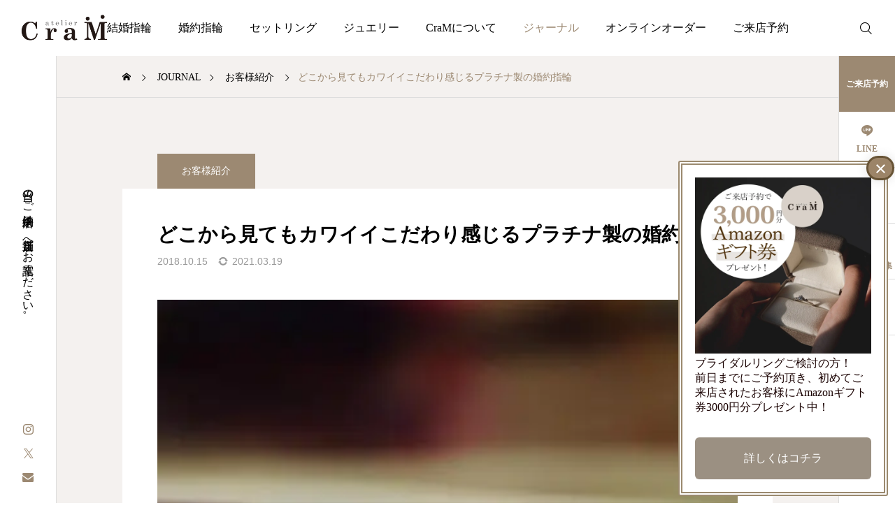

--- FILE ---
content_type: text/html; charset=UTF-8
request_url: https://www.handmade-jewelry.jp/customer/diamond-propose-ring-satin-platinum/
body_size: 30806
content:
<!DOCTYPE html>
<html class="pc" dir="ltr" lang="ja" prefix="og: https://ogp.me/ns#">
<head prefix="og: https://ogp.me/ns# fb: https://ogp.me/ns/fb#">
<meta charset="UTF-8">
<!--[if IE]><meta http-equiv="X-UA-Compatible" content="IE=edge"><![endif]-->
<meta name="viewport" content="width=device-width">
<meta name="description" content="ダイヤモンドの粒だけでサプライズプロポーズをしたI様。無事にプロポーズを終えた後、彼女さんと一緒にご婚約指輪のデザインを考えにアトリエクラムにお越しくださいました。立体感のある特徴的な石枠や槌目模様が入ったアームと個性的ではありますが、アームの華奢さ、マット仕上げで普段着けやすい1本となりました。">
<link rel="pingback" href="https://www.handmade-jewelry.jp/wpac/xmlrpc.php">
<title>どこから見てもカワイイこだわり感じるプラチナ製の婚約指輪 – 新潟の結婚指輪・婚約指輪｜Atelier CraM アトリエクラム</title>
<!-- All in One SEO 4.9.3 - aioseo.com -->
<meta name="description" content="どこから見てもカワイイこだわり感じるプラチナ婚約指輪 - 新潟市I様 ダイヤモンドの粒だけでプロポーズをされた"/>
<meta name="robots" content="max-image-preview:large"/>
<meta name="author" content="Atelier CraM Executive Chief Nitta"/>
<link rel="canonical" href="https://www.handmade-jewelry.jp/customer/diamond-propose-ring-satin-platinum/"/>
<meta name="generator" content="All in One SEO (AIOSEO) 4.9.3"/>
<meta property="og:locale" content="ja_JP"/>
<meta property="og:site_name" content="新潟の結婚指輪・婚約指輪｜Atelier CraM アトリエクラム – 当日のご来店予約は、直接店舗へお電話ください 。"/>
<meta property="og:type" content="article"/>
<meta property="og:title" content="どこから見てもカワイイこだわり感じるプラチナ製の婚約指輪 – 新潟の結婚指輪・婚約指輪｜Atelier CraM アトリエクラム"/>
<meta property="og:description" content="どこから見てもカワイイこだわり感じるプラチナ婚約指輪 - 新潟市I様 ダイヤモンドの粒だけでプロポーズをされた"/>
<meta property="og:url" content="https://www.handmade-jewelry.jp/customer/diamond-propose-ring-satin-platinum/"/>
<meta property="og:image" content="https://www.handmade-jewelry.jp/wpac/wp-content/uploads/2018/10/b-order-engage-20180603i-1.jpg"/>
<meta property="og:image:secure_url" content="https://www.handmade-jewelry.jp/wpac/wp-content/uploads/2018/10/b-order-engage-20180603i-1.jpg"/>
<meta property="og:image:width" content="1030"/>
<meta property="og:image:height" content="710"/>
<meta property="article:published_time" content="2018-10-15T09:30:01+00:00"/>
<meta property="article:modified_time" content="2021-03-19T06:52:08+00:00"/>
<meta property="article:publisher" content="https://www.facebook.com/crampages"/>
<meta name="twitter:card" content="summary"/>
<meta name="twitter:site" content="@hjewelry"/>
<meta name="twitter:title" content="どこから見てもカワイイこだわり感じるプラチナ製の婚約指輪 – 新潟の結婚指輪・婚約指輪｜Atelier CraM アトリエクラム"/>
<meta name="twitter:description" content="どこから見てもカワイイこだわり感じるプラチナ婚約指輪 - 新潟市I様 ダイヤモンドの粒だけでプロポーズをされた"/>
<meta name="twitter:creator" content="@hjewelry"/>
<meta name="twitter:image" content="https://www.handmade-jewelry.jp/wpac/wp-content/uploads/2018/10/b-order-engage-20180603i-1.jpg"/>
<link href="https://fonts.googleapis.com/css2?family=Noto+Sans+JP:wght@400;600" rel="stylesheet"><style id='wp-img-auto-sizes-contain-inline-css' type='text/css'>img:is([sizes=auto i],[sizes^="auto," i]){contain-intrinsic-size:3000px 1500px}</style><link rel='stylesheet' id='main-style-css' href='https://www.handmade-jewelry.jp/wpac/wp-content/themes/serum_tcd096/A.style.css,qver=2.8.1.pagespeed.cf.BwB4wxomQt.css' type='text/css' media='all'/><link rel='stylesheet' id='design-plus-css' href='https://www.handmade-jewelry.jp/wpac/wp-content/themes/serum_tcd096/css/A.design-plus.css,qver=2.8.1.pagespeed.cf.m-sRM129cK.css' type='text/css' media='all'/><link rel='stylesheet' id='responsive-css' href='https://www.handmade-jewelry.jp/wpac/wp-content/themes/serum_tcd096/css/A.responsive.css,qver=2.8.1.pagespeed.cf.XlGZgseBt4.css' type='text/css' media='screen and (max-width:1221px)'/><link crossorigin="anonymous" rel='stylesheet' id='google-material-icon-css-css' href='https://fonts.googleapis.com/css2?family=Material+Symbols+Rounded%3Aopsz%2Cwght%2CFILL%2CGRAD%4020..48%2C100..700%2C0..1%2C-50..200&#038;ver=2.8.1' type='text/css' media='all'/><link rel='stylesheet' id='footer-bar-css' href='https://www.handmade-jewelry.jp/wpac/wp-content/themes/serum_tcd096/css/A.footer-bar.css,qver=2.8.1.pagespeed.cf.hTIT6YVYNF.css' type='text/css' media='screen and (max-width:1221px)'/><link rel='stylesheet' id='simplebar-css' href='https://www.handmade-jewelry.jp/wpac/wp-content/themes/serum_tcd096/js/A.simplebar.css,qver=2.8.1.pagespeed.cf.CaMi6vglse.css' type='text/css' media='all'/><style id='splide_css-css' media='all'>@keyframes splide-loading{0%{transform:rotate(0)}to{transform:rotate(1turn)}}.splide__track--draggable{-webkit-touch-callout:none;-webkit-user-select:none;-ms-user-select:none;user-select:none}.splide__track--fade>.splide__list>.splide__slide{margin:0!important;opacity:0;z-index:0}.splide__track--fade>.splide__list>.splide__slide.is-active{opacity:1;z-index:1}.splide--rtl{direction:rtl}.splide__track--ttb>.splide__list{display:block}.splide__container{box-sizing:border-box;position:relative}.splide__list{backface-visibility:hidden;display:-ms-flexbox;display:flex;height:100%;margin:0!important;padding:0!important}.splide.is-initialized:not(.is-active) .splide__list{display:block}.splide__pagination{-ms-flex-align:center;align-items:center;display:-ms-flexbox;display:flex;-ms-flex-wrap:wrap;flex-wrap:wrap;-ms-flex-pack:center;justify-content:center;margin:0;pointer-events:none}.splide__pagination li{display:inline-block;line-height:1;list-style-type:none;margin:0;pointer-events:auto}.splide:not(.is-overflow) .splide__pagination{display:none}.splide__progress__bar{width:0}.splide{position:relative;visibility:hidden}.splide.is-initialized,.splide.is-rendered{visibility:visible}.splide__slide{backface-visibility:hidden;box-sizing:border-box;-ms-flex-negative:0;flex-shrink:0;list-style-type:none!important;margin:0;position:relative}.splide__slide img{vertical-align:bottom}.splide__spinner{animation:splide-loading 1s linear infinite;border:2px solid #999;border-left-color:transparent;border-radius:50%;bottom:0;contain:strict;display:inline-block;height:20px;left:0;margin:auto;position:absolute;right:0;top:0;width:20px}.splide__sr{clip:rect(0 0 0 0);border:0;height:1px;margin:-1px;overflow:hidden;padding:0;position:absolute;width:1px}.splide__toggle.is-active .splide__toggle__play,.splide__toggle__pause{display:none}.splide__toggle.is-active .splide__toggle__pause{display:inline}.splide__track{overflow:hidden;position:relative;z-index:0}</style><style id='wp-block-library-inline-css' type='text/css'>:root{--wp-block-synced-color:#7a00df;--wp-block-synced-color--rgb:122 , 0 , 223;--wp-bound-block-color:var(--wp-block-synced-color);--wp-editor-canvas-background:#ddd;--wp-admin-theme-color:#007cba;--wp-admin-theme-color--rgb:0 , 124 , 186;--wp-admin-theme-color-darker-10:#006ba1;--wp-admin-theme-color-darker-10--rgb:0 , 107 , 160.5;--wp-admin-theme-color-darker-20:#005a87;--wp-admin-theme-color-darker-20--rgb:0 , 90 , 135;--wp-admin-border-width-focus:2px}@media (min-resolution:192dpi){:root{--wp-admin-border-width-focus:1.5px}}.wp-element-button{cursor:pointer}:root .has-very-light-gray-background-color{background-color:#eee}:root .has-very-dark-gray-background-color{background-color:#313131}:root .has-very-light-gray-color{color:#eee}:root .has-very-dark-gray-color{color:#313131}:root .has-vivid-green-cyan-to-vivid-cyan-blue-gradient-background{background:linear-gradient(135deg,#00d084,#0693e3)}:root .has-purple-crush-gradient-background{background:linear-gradient(135deg,#34e2e4,#4721fb 50%,#ab1dfe)}:root .has-hazy-dawn-gradient-background{background:linear-gradient(135deg,#faaca8,#dad0ec)}:root .has-subdued-olive-gradient-background{background:linear-gradient(135deg,#fafae1,#67a671)}:root .has-atomic-cream-gradient-background{background:linear-gradient(135deg,#fdd79a,#004a59)}:root .has-nightshade-gradient-background{background:linear-gradient(135deg,#330968,#31cdcf)}:root .has-midnight-gradient-background{background:linear-gradient(135deg,#020381,#2874fc)}:root{--wp--preset--font-size--normal:16px;--wp--preset--font-size--huge:42px}.has-regular-font-size{font-size:1em}.has-larger-font-size{font-size:2.625em}.has-normal-font-size{font-size:var(--wp--preset--font-size--normal)}.has-huge-font-size{font-size:var(--wp--preset--font-size--huge)}.has-text-align-center{text-align:center}.has-text-align-left{text-align:left}.has-text-align-right{text-align:right}.has-fit-text{white-space:nowrap!important}#end-resizable-editor-section{display:none}.aligncenter{clear:both}.items-justified-left{justify-content:flex-start}.items-justified-center{justify-content:center}.items-justified-right{justify-content:flex-end}.items-justified-space-between{justify-content:space-between}.screen-reader-text{border:0;clip-path:inset(50%);height:1px;margin:-1px;overflow:hidden;padding:0;position:absolute;width:1px;word-wrap:normal!important}.screen-reader-text:focus{background-color:#ddd;clip-path:none;color:#444;display:block;font-size:1em;height:auto;left:5px;line-height:normal;padding:15px 23px 14px;text-decoration:none;top:5px;width:auto;z-index:100000}html :where(.has-border-color){border-style:solid}html :where([style*=border-top-color]){border-top-style:solid}html :where([style*=border-right-color]){border-right-style:solid}html :where([style*=border-bottom-color]){border-bottom-style:solid}html :where([style*=border-left-color]){border-left-style:solid}html :where([style*=border-width]){border-style:solid}html :where([style*=border-top-width]){border-top-style:solid}html :where([style*=border-right-width]){border-right-style:solid}html :where([style*=border-bottom-width]){border-bottom-style:solid}html :where([style*=border-left-width]){border-left-style:solid}html :where(img[class*=wp-image-]){height:auto;max-width:100%}:where(figure){margin:0 0 1em}html :where(.is-position-sticky){--wp-admin--admin-bar--position-offset:var(--wp-admin--admin-bar--height,0)}@media screen and (max-width:600px){html :where(.is-position-sticky){--wp-admin--admin-bar--position-offset:0}}</style><style id='global-styles-inline-css' type='text/css'>:root{--wp--preset--aspect-ratio--square:1;--wp--preset--aspect-ratio--4-3: 4/3;--wp--preset--aspect-ratio--3-4: 3/4;--wp--preset--aspect-ratio--3-2: 3/2;--wp--preset--aspect-ratio--2-3: 2/3;--wp--preset--aspect-ratio--16-9: 16/9;--wp--preset--aspect-ratio--9-16: 9/16;--wp--preset--color--black:#000;--wp--preset--color--cyan-bluish-gray:#abb8c3;--wp--preset--color--white:#fff;--wp--preset--color--pale-pink:#f78da7;--wp--preset--color--vivid-red:#cf2e2e;--wp--preset--color--luminous-vivid-orange:#ff6900;--wp--preset--color--luminous-vivid-amber:#fcb900;--wp--preset--color--light-green-cyan:#7bdcb5;--wp--preset--color--vivid-green-cyan:#00d084;--wp--preset--color--pale-cyan-blue:#8ed1fc;--wp--preset--color--vivid-cyan-blue:#0693e3;--wp--preset--color--vivid-purple:#9b51e0;--wp--preset--gradient--vivid-cyan-blue-to-vivid-purple:linear-gradient(135deg,#0693e3 0%,#9b51e0 100%);--wp--preset--gradient--light-green-cyan-to-vivid-green-cyan:linear-gradient(135deg,#7adcb4 0%,#00d082 100%);--wp--preset--gradient--luminous-vivid-amber-to-luminous-vivid-orange:linear-gradient(135deg,#fcb900 0%,#ff6900 100%);--wp--preset--gradient--luminous-vivid-orange-to-vivid-red:linear-gradient(135deg,#ff6900 0%,#cf2e2e 100%);--wp--preset--gradient--very-light-gray-to-cyan-bluish-gray:linear-gradient(135deg,#eee 0%,#a9b8c3 100%);--wp--preset--gradient--cool-to-warm-spectrum:linear-gradient(135deg,#4aeadc 0%,#9778d1 20%,#cf2aba 40%,#ee2c82 60%,#fb6962 80%,#fef84c 100%);--wp--preset--gradient--blush-light-purple:linear-gradient(135deg,#ffceec 0%,#9896f0 100%);--wp--preset--gradient--blush-bordeaux:linear-gradient(135deg,#fecda5 0%,#fe2d2d 50%,#6b003e 100%);--wp--preset--gradient--luminous-dusk:linear-gradient(135deg,#ffcb70 0%,#c751c0 50%,#4158d0 100%);--wp--preset--gradient--pale-ocean:linear-gradient(135deg,#fff5cb 0%,#b6e3d4 50%,#33a7b5 100%);--wp--preset--gradient--electric-grass:linear-gradient(135deg,#caf880 0%,#71ce7e 100%);--wp--preset--gradient--midnight:linear-gradient(135deg,#020381 0%,#2874fc 100%);--wp--preset--font-size--small:13px;--wp--preset--font-size--medium:20px;--wp--preset--font-size--large:36px;--wp--preset--font-size--x-large:42px;--wp--preset--spacing--20:.44rem;--wp--preset--spacing--30:.67rem;--wp--preset--spacing--40:1rem;--wp--preset--spacing--50:1.5rem;--wp--preset--spacing--60:2.25rem;--wp--preset--spacing--70:3.38rem;--wp--preset--spacing--80:5.06rem;--wp--preset--shadow--natural:6px 6px 9px rgba(0,0,0,.2);--wp--preset--shadow--deep:12px 12px 50px rgba(0,0,0,.4);--wp--preset--shadow--sharp:6px 6px 0 rgba(0,0,0,.2);--wp--preset--shadow--outlined:6px 6px 0 -3px #fff , 6px 6px #000;--wp--preset--shadow--crisp:6px 6px 0 #000}:where(.is-layout-flex){gap:.5em}:where(.is-layout-grid){gap:.5em}body .is-layout-flex{display:flex}.is-layout-flex{flex-wrap:wrap;align-items:center}.is-layout-flex > :is(*, div){margin:0}body .is-layout-grid{display:grid}.is-layout-grid > :is(*, div){margin:0}:where(.wp-block-columns.is-layout-flex){gap:2em}:where(.wp-block-columns.is-layout-grid){gap:2em}:where(.wp-block-post-template.is-layout-flex){gap:1.25em}:where(.wp-block-post-template.is-layout-grid){gap:1.25em}.has-black-color{color:var(--wp--preset--color--black)!important}.has-cyan-bluish-gray-color{color:var(--wp--preset--color--cyan-bluish-gray)!important}.has-white-color{color:var(--wp--preset--color--white)!important}.has-pale-pink-color{color:var(--wp--preset--color--pale-pink)!important}.has-vivid-red-color{color:var(--wp--preset--color--vivid-red)!important}.has-luminous-vivid-orange-color{color:var(--wp--preset--color--luminous-vivid-orange)!important}.has-luminous-vivid-amber-color{color:var(--wp--preset--color--luminous-vivid-amber)!important}.has-light-green-cyan-color{color:var(--wp--preset--color--light-green-cyan)!important}.has-vivid-green-cyan-color{color:var(--wp--preset--color--vivid-green-cyan)!important}.has-pale-cyan-blue-color{color:var(--wp--preset--color--pale-cyan-blue)!important}.has-vivid-cyan-blue-color{color:var(--wp--preset--color--vivid-cyan-blue)!important}.has-vivid-purple-color{color:var(--wp--preset--color--vivid-purple)!important}.has-black-background-color{background-color:var(--wp--preset--color--black)!important}.has-cyan-bluish-gray-background-color{background-color:var(--wp--preset--color--cyan-bluish-gray)!important}.has-white-background-color{background-color:var(--wp--preset--color--white)!important}.has-pale-pink-background-color{background-color:var(--wp--preset--color--pale-pink)!important}.has-vivid-red-background-color{background-color:var(--wp--preset--color--vivid-red)!important}.has-luminous-vivid-orange-background-color{background-color:var(--wp--preset--color--luminous-vivid-orange)!important}.has-luminous-vivid-amber-background-color{background-color:var(--wp--preset--color--luminous-vivid-amber)!important}.has-light-green-cyan-background-color{background-color:var(--wp--preset--color--light-green-cyan)!important}.has-vivid-green-cyan-background-color{background-color:var(--wp--preset--color--vivid-green-cyan)!important}.has-pale-cyan-blue-background-color{background-color:var(--wp--preset--color--pale-cyan-blue)!important}.has-vivid-cyan-blue-background-color{background-color:var(--wp--preset--color--vivid-cyan-blue)!important}.has-vivid-purple-background-color{background-color:var(--wp--preset--color--vivid-purple)!important}.has-black-border-color{border-color:var(--wp--preset--color--black)!important}.has-cyan-bluish-gray-border-color{border-color:var(--wp--preset--color--cyan-bluish-gray)!important}.has-white-border-color{border-color:var(--wp--preset--color--white)!important}.has-pale-pink-border-color{border-color:var(--wp--preset--color--pale-pink)!important}.has-vivid-red-border-color{border-color:var(--wp--preset--color--vivid-red)!important}.has-luminous-vivid-orange-border-color{border-color:var(--wp--preset--color--luminous-vivid-orange)!important}.has-luminous-vivid-amber-border-color{border-color:var(--wp--preset--color--luminous-vivid-amber)!important}.has-light-green-cyan-border-color{border-color:var(--wp--preset--color--light-green-cyan)!important}.has-vivid-green-cyan-border-color{border-color:var(--wp--preset--color--vivid-green-cyan)!important}.has-pale-cyan-blue-border-color{border-color:var(--wp--preset--color--pale-cyan-blue)!important}.has-vivid-cyan-blue-border-color{border-color:var(--wp--preset--color--vivid-cyan-blue)!important}.has-vivid-purple-border-color{border-color:var(--wp--preset--color--vivid-purple)!important}.has-vivid-cyan-blue-to-vivid-purple-gradient-background{background:var(--wp--preset--gradient--vivid-cyan-blue-to-vivid-purple)!important}.has-light-green-cyan-to-vivid-green-cyan-gradient-background{background:var(--wp--preset--gradient--light-green-cyan-to-vivid-green-cyan)!important}.has-luminous-vivid-amber-to-luminous-vivid-orange-gradient-background{background:var(--wp--preset--gradient--luminous-vivid-amber-to-luminous-vivid-orange)!important}.has-luminous-vivid-orange-to-vivid-red-gradient-background{background:var(--wp--preset--gradient--luminous-vivid-orange-to-vivid-red)!important}.has-very-light-gray-to-cyan-bluish-gray-gradient-background{background:var(--wp--preset--gradient--very-light-gray-to-cyan-bluish-gray)!important}.has-cool-to-warm-spectrum-gradient-background{background:var(--wp--preset--gradient--cool-to-warm-spectrum)!important}.has-blush-light-purple-gradient-background{background:var(--wp--preset--gradient--blush-light-purple)!important}.has-blush-bordeaux-gradient-background{background:var(--wp--preset--gradient--blush-bordeaux)!important}.has-luminous-dusk-gradient-background{background:var(--wp--preset--gradient--luminous-dusk)!important}.has-pale-ocean-gradient-background{background:var(--wp--preset--gradient--pale-ocean)!important}.has-electric-grass-gradient-background{background:var(--wp--preset--gradient--electric-grass)!important}.has-midnight-gradient-background{background:var(--wp--preset--gradient--midnight)!important}.has-small-font-size{font-size:var(--wp--preset--font-size--small)!important}.has-medium-font-size{font-size:var(--wp--preset--font-size--medium)!important}.has-large-font-size{font-size:var(--wp--preset--font-size--large)!important}.has-x-large-font-size{font-size:var(--wp--preset--font-size--x-large)!important}</style><style id='classic-theme-styles-inline-css' type='text/css'>.wp-block-button__link{color:#fff;background-color:#32373c;border-radius:9999px;box-shadow:none;text-decoration:none;padding:calc(.667em + 2px) calc(1.333em + 2px);font-size:1.125em}.wp-block-file__button{background:#32373c;color:#fff;text-decoration:none}</style><link rel='stylesheet' id='wp-components-css' href='https://www.handmade-jewelry.jp/wpac/wp-includes/css/dist/components/style.min.css,qver=6.9.pagespeed.ce.D0KDG62_wj.css' type='text/css' media='all'/><style id='wp-preferences-css' media='all'>.preference-base-option+.preference-base-option{margin-top:16px}@media (min-width:600px){.preferences-modal{height:calc(100% - 128px);width:calc(100% - 32px)}}@media (min-width:782px){.preferences-modal{width:750px}}@media (min-width:960px){.preferences-modal{height:70%}}@media (max-width:781px){.preferences-modal .components-modal__content{padding:0}}.preferences__tabs-tablist{left:16px;position:absolute!important;top:88px;width:160px}.preferences__tabs-tabpanel{margin-left:160px;padding-left:24px}@media (max-width:781px){.preferences__provider{height:100%}}.preferences-modal__section{border:0;margin:0 0 2.5rem;padding:0}.preferences-modal__section:last-child{margin:0}.preferences-modal__section-legend{margin-bottom:8px}.preferences-modal__section-title{font-size:.9rem;font-weight:600;margin-top:0}.preferences-modal__section-description{color:#757575;font-size:12px;font-style:normal;margin:-8px 0 8px}.preferences-modal__section:has(.preferences-modal__section-content:empty){display:none}</style><link rel='stylesheet' id='wp-block-editor-css' href='https://www.handmade-jewelry.jp/wpac/wp-includes/css/dist/block-editor/style.min.css,qver=6.9.pagespeed.ce.ezzoqN-y6a.css' type='text/css' media='all'/><link rel='stylesheet' id='popup-maker-block-library-style-css' href='https://www.handmade-jewelry.jp/wpac/wp-content/plugins/popup-maker/dist/packages/block-library-style.css,qver=dbea705cfafe089d65f1.pagespeed.ce.mWMXbvYTfs.css' type='text/css' media='all'/><link rel='stylesheet' id='contact-form-7-css' href='https://www.handmade-jewelry.jp/wpac/wp-content/plugins/contact-form-7/includes/css/A.styles.css,qver=6.1.4.pagespeed.cf.bY4dTi-wnh.css' type='text/css' media='all'/><link rel='stylesheet' id='wpsm_tabs_r-font-awesome-front-css' href='https://www.handmade-jewelry.jp/wpac/wp-content/plugins/tabs-responsive/assets/css/font-awesome/css/A.font-awesome.min.css,qver=6.9.pagespeed.cf.y61m2n6ZfX.css' type='text/css' media='all'/><link rel='stylesheet' id='wpsm_tabs_r_bootstrap-front-css' href='https://www.handmade-jewelry.jp/wpac/wp-content/plugins/tabs-responsive/assets/css/A.bootstrap-front.css,qver=6.9.pagespeed.cf.VuIFQODWBs.css' type='text/css' media='all'/><link rel='stylesheet' id='wpsm_tabs_r_animate-css' href='https://www.handmade-jewelry.jp/wpac/wp-content/plugins/tabs-responsive/assets/css/A.animate.css,qver=6.9.pagespeed.cf.lUbUslndbY.css' type='text/css' media='all'/><style id='xo-slider-css' media='all'>.xo-slider .slide-content a{-webkit-box-shadow:none;box-shadow:none;-webkit-transition:none;transition:none;text-decoration:none}.xo-slider .slide-content a:active,.xo-slider .slide-content a:hover{outline-width:0;-webkit-box-shadow:none;box-shadow:none;-webkit-transition:none;transition:none;text-decoration:none}.xo-slider img.slide-image{display:block;margin:0;padding:0;border-style:none;-webkit-box-shadow:none;box-shadow:none;object-fit:cover}@keyframes xoSlideFadeIn{from{opacity:0}to{opacity:1}}.xo-slider .slide-content{display:none;opacity:1}.xo-slider .swiper-initialized .slide-content{display:block;animation:.4s xoSlideFadeIn}</style><link rel='stylesheet' id='xo-swiper-css' href='https://www.handmade-jewelry.jp/wpac/wp-content/plugins/xo-liteslider/assets/vendor/swiper/A.swiper-bundle.min.css,qver=3.8.6.pagespeed.cf.oVDa98QH_3.css' type='text/css' media='all'/><link rel='stylesheet' id='popup-maker-site-css' href='//www.handmade-jewelry.jp/wpac/wp-content/uploads/pum/A.pum-site-styles.css,qgenerated=1764644348,aver=1.21.5.pagespeed.cf.OCr9a-blEM.css' type='text/css' media='all'/><style>:root {
  --tcd-font-type1: Arial,"Hiragino Sans","Yu Gothic Medium","Meiryo",sans-serif;
  --tcd-font-type2: "Times New Roman",Times,"Yu Mincho","游明朝","游明朝体","Hiragino Mincho Pro",serif;
  --tcd-font-type3: Palatino,"Yu Kyokasho","游教科書体","UD デジタル 教科書体 N","游明朝","游明朝体","Hiragino Mincho Pro","Meiryo",serif;
  --tcd-font-type-logo: "Noto Sans JP",sans-serif;
}</style><style type="text/css">
body { font-size:14px; }
.single_title { font-size:28px; }
#page_header .catch, #page_header_small .catch { font-size:34px; }
.common_catch, .tcdce-body .common_catch, .cb_free_space .post_content h2:not(.styled_h2) { font-size:32px !important; }
@media screen and (max-width:1221px) {
  .common_catch, .tcdce-body .common_catch, .cb_free_space .post_content h2:not(.styled_h2) { font-size:26px  !important; }
  #page_header .catch, #page_header_small .catch { font-size:29px; }
}
@media screen and (max-width:800px) {
  body { font-size:14px; }
  #page_header .catch, #page_header_small .catch { font-size:24px; }
  .single_title { font-size:20px; }
  .common_catch, .tcdce-body .common_catch, .cb_free_space .post_content h2:not(.styled_h2) { font-size:20px !important; }
}
body, input, textarea { font-family: var(--tcd-font-type1); }

#page_header .catch, #page_header_small .catch { font-family:var(--tcd-font-type1); font-weight:600; }


#splash_screen .catch { font-family:var(--tcd-font-type1); }


.common_catch, .tcdce-body .common_catch, .cb_free_space .post_content h2:not(.styled_h2), .design_headline, .rich_font, .p-vertical { font-family: var(--tcd-font-type1); font-weight:600; }

.single_title{ font-family: var(--tcd-font-type1); font-weight:600; }
.rich_font_type2 { font-family: Arial, "Hiragino Sans", "ヒラギノ角ゴ ProN", "Hiragino Kaku Gothic ProN", "游ゴシック", YuGothic, "メイリオ", Meiryo, sans-serif; font-weight:600; }
.rich_font_1 { font-family:var(--tcd-font-type1) !important; font-weight:600; }
.rich_font_2 { font-family:var(--tcd-font-type2) !important; font-weight:600; }
.rich_font_3 { font-family:var(--tcd-font-type3) !important; font-weight:600; }
.rich_font_logo { font-family:var(--tcd-font-type-logo); font-weight: bold !important; }

.logo_text { font-size:26px; }
@media screen and (max-width:1201px) {
  .logo_text { font-size:20px; }
}
.author_profile .avatar_area:before, .animate_image:before, .animate_background .image_wrap:before {
  background:rgba(255,255,255,0.2); content:''; display:block; position:absolute; top:0; left:0; z-index:10; width:100%; height:100%; opacity:0; pointer-events:none;
  -webkit-transition: opacity 0.3s ease; transition: opacity 0.3s ease;
}
.author_profile .avatar_area:hover:before, .animate_image:hover:before, .animate_background:hover .image_wrap:before {
  opacity:1;
}

a { color:#000; }

:root {
  --tcd-accent-color:156,137,114;
}
#header_logo2 .icon_image, #comment_tab li.active a, .widget_tab_post_list_button div.active, .widget_categories a:before, #single_post_category, #header_slider_wrap .slick-dots .slick-active button::before, #side_icon_button a.no_icon, #drawer_icon_button .item.long a, .tcdw_search_box_widget .tag_list a:hover
{ background-color:#9c8972; }

.schedule_content table, .schedule_content td, .splide__arrow, #header_slider_wrap .slick-dots button::before, #side_icon_button a.no_icon, #side_icon_button .item:first-of-type a.no_icon, #drawer_icon_button .item.long a
{ border-color:#9c8972; }

#side_icon_button a, #footer_icon_banner a:before, .icon_button .google_icon, #footer_sns.color_type1 li a:before, #bread_crumb, #bread_crumb li.last, #related_post .headline, .news_category_button li.current a, .schedule_content table, #comments .headline, .splide__arrow:before, #treatment_list .header .catch, #page_contents .content_header .common_catch, #post_pagination p,
  #global_menu > ul > li.current-menu-item > a, .megamenu_a .category_list li.active a, #global_menu > ul > li.active_megamenu_button > a, .faq_list .title.active, .page_navi span.current, #drawer_icon_button a, #drawer_icon_button a:before, #drawer_icon_button .item.long a, .doctor_meta .item.name a:hover
{ color:#9c8972; }
#footer_sns.color_type1 li.note a:before{ background-color:#9c8972; }

.cardlink .title a:hover { color:#74614a !important; }

.doctor_meta .pos { background-color:rgba(156,137,114,0.7); }
#global_menu ul ul a:hover { background-color:rgba(156,137,114,0.25); }

#side_icon_button a.no_icon:hover, .splide__arrow:hover, #single_post_category:hover, #p_readmore .button:hover, .c-pw__btn:hover, #comment_tab li a:hover, #submit_comment:hover, #cancel_comment_reply a:hover, #post_tag_list a:hover,  #wp-calendar #prev a:hover, #wp-calendar #next a:hover, #wp-calendar td a:hover, #comment_tab li a:hover, .tcdw_tag_list_widget ol a:hover,
  .widget_tag_cloud .tagcloud a:hover, #wp-calendar tbody a:hover, #drawer_menu .menu li.menu-item-has-children > a > .button:hover:after, #drawer_menu .menu li.menu-item-has-children > a > .button:hover:before, #mobile_menu .child_menu_button:hover:after, #mobile_menu .child_menu_button:hover:before, #header_slider_wrap .slick-dots button:hover::before
{ background-color:#74614a; }

#side_icon_button a.no_icon:hover, .splide__arrow:hover, #comment_textarea textarea:focus, .c-pw__box-input:focus, .tcdw_tag_list_widget ol a:hover, .widget_tag_cloud .tagcloud a:hover, #header_slider_wrap .slick-dots button:hover::before, #side_icon_button .item:first-of-type a.no_icon:hover
{ border-color:#74614a; }

a:hover, #header_logo a:hover, #drawer_menu .menu ul ul a:hover, #drawer_menu .menu li > a:hover > span:after, #drawer_menu .menu li.active > a > .button:after, #featured_post a:hover, #drawer_menu .close_button:hover:before, #drawer_menu_search .button_area:hover:before, #drawer_lang_button li a:hover, .megamenu_b .splide__arrow:hover:before, #related_post .meta .news_category:hover,
  #header.active #header_search_button:hover:before, #global_menu > ul > li > a:hover, #global_menu > ul > li.current-menu-parent > a, #global_menu > ul > li.current-menu-ancestor > a, #header_search_button:hover:before, #header_search .button:hover label:before, .single_post_nav:hover span:after, .faq_list .title:hover,
    #drawer_menu .menu a:hover, #drawer_menu .menu > ul > li.active > a, #drawer_menu .menu > ul > li.current-menu-item > a, #drawer_menu .menu > li > a > .title:hover, .cb_news_list .news_category_sort_button li.active span, .cb_news_list .news_category_sort_button li:hover span, #searchform .submit_button:hover:before, #footer_social_link li a:hover:before, #next_prev_post a:hover, .tcdw_search_box_widget .search_area .search_button:hover:before,
      #single_author_title_area .author_link li a:hover:before, .author_profile a:hover, #post_meta_bottom a:hover, .cardlink_title a:hover, .comment a:hover, .comment_form_wrapper a:hover, #tcd_toc.styled .toc_link:hover, .tcd_toc_widget.no_underline .toc_widget_wrap.styled .toc_link:hover, #news_list .category:hover, #single_post_title .meta .news_category:hover, #treatment_list .post_list a:hover, .mega_treatment_category a:hover .title
{ color:#74614a; }

#archive_blog, .breadcrumb_type2 #bread_crumb, .cb_carousel, .cb_free_space:before, #treatment_list, #mobile_menu li li a, #mobile_menu li ul, body.single-post #main_content, #page_contents .color_bg_content::before, .cb_two_column
{ background-color:#f4f1ef; }

.post_content a, .widget_block a, .textwidget a, #no_post a, #page_404_header .desc a { color:#afa597; }
.widget_block a:hover, #no_post a:hover, #page_404_header .desc a:hover { color:rgba(175,165,151,0.6); }
.design_button { width:280px; height:60px; line-height:60px;border-radius:70px;border-color:#937960; }
.design_button:before { background-color:#937960;opacity:1; }
.design_button:hover, .cb_box_content a:hover .design_button { color:#7c6552 !important; border-color:#7c6552; }
.design_button:hover:before, .cb_box_content a:hover .design_button:before { opacity:0; }
@media (max-width: 1200px) {
  .design_button { width:260px; }
}
@media (max-width: 800px) {
  .design_button { width:240px; height:50px; line-height:50px; }
}
.styled_h2 {
  font-size:28px!important;
  text-align:center!important;
  font-weight:600!important;
  color:#000000;
  border-color:#000000;
  border-width:1px;
  border-style:solid;
border-left:none;
border-right:none;
border-top:none;
border-bottom:none;
background-color:transparent;
}
@media screen and (max-width:800px) {
  .styled_h2 { font-size:22px!important; }
}
.styled_h3 {
  font-size:26px!important;
  text-align:left!important;
  font-weight:600!important;
  color:#000000;
  border-color:#000000;
  border-width:2px;
  border-style:solid;
padding-left:1em!important;
padding-top:0.5em!important;
padding-bottom:0.5em!important;
border-right:none;
border-top:none;
border-bottom:none;
background-color:transparent;
}
@media screen and (max-width:800px) {
  .styled_h3 { font-size:20px!important; }
}
.styled_h4 {
  font-size:22px!important;
  text-align:left!important;
  font-weight:600!important;
  color:#000000;
  border-color:#dddddd;
  border-width:1px;
  border-style:dotted;
border-left:none;
border-right:none;
border-top:none;
padding-bottom:0.8em!important;
background-color:transparent;
}
@media screen and (max-width:800px) {
  .styled_h4 { font-size:18px!important; }
}
.styled_h5 {
  font-size:20px!important;
  text-align:center!important;
  font-weight:400!important;
  color:#000000;
  border-color:#000000;
  border-width:3px;
  border-style:double;
border-left:none;
border-right:none;
border-top:none;
border-bottom:none;
background-color:#f2f2f2;
padding:0.8em 1em!important;
}
@media screen and (max-width:800px) {
  .styled_h5 { font-size:16px!important; }
}
.q_custom_button1 { width:130px; height:40px; line-height:40px;border-radius:6px;color:#fff !important; background-color:#c4baac;border:none; }
.q_custom_button1:before { background-color:#7c7a76;opacity:0; }
.q_custom_button1:hover {  }
.q_custom_button1:hover:before { opacity:1; }
@media (max-width: 1200px) {
  .q_custom_button1 { width:130px; }
}
@media (max-width: 800px) {
  .q_custom_button1 { width:130px; }
}
.q_custom_button2 { width:280px; height:60px; line-height:60px;border-radius:6px;color:#fff !important; background-color:#9b9082;border:none; }
.q_custom_button2:before { background-color:#c9c9c9;opacity:0; }
.q_custom_button2:hover {  }
.q_custom_button2:hover:before { opacity:1; }
@media (max-width: 1200px) {
  .q_custom_button2 { width:260px; }
}
@media (max-width: 800px) {
  .q_custom_button2 { width:240px; height:50px; line-height:50px; }
}
.q_custom_button3 { width:400px; height:70px; line-height:70px;border-radius:6px;color:#fff !important; background-color:#9b9082;border:none; }
.q_custom_button3:before { background-color:#c9c9c9;opacity:0; }
.q_custom_button3:hover {  }
.q_custom_button3:hover:before { opacity:1; }
@media (max-width: 1200px) {
  .q_custom_button3 { width:400px; }
}
@media (max-width: 800px) {
  .q_custom_button3 { width:400px; }
}
.q_frame1 {
  background:#ffffff;
  border-radius:0px;
  border-width:1px;
  border-color:#dddddd;
  border-style:solid;
}
.q_frame1 .q_frame_label {
  color:#000000;
}
.q_frame2 {
  background:#ffffff;
  border-radius:0px;
  border-width:1px;
  border-color:#009aff;
  border-style:solid;
}
.q_frame2 .q_frame_label {
  color:#009aff;
}
.q_frame3 {
  background:#ffffff;
  border-radius:10px;
  border-width:1px;
  border-color:#f9b42d;
  border-style:solid;
}
.q_frame3 .q_frame_label {
  color:#f9b42d;
}
.q_underline1 {
  font-weight:400;
  background-image: -webkit-linear-gradient(left, transparent 50%, #c1b0a8 50%);
  background-image: -moz-linear-gradient(left, transparent 50%, #c1b0a8 50%);
  background-image: linear-gradient(to right, transparent 50%, #c1b0a8 50%);
  }
.q_underline2 {
  font-weight:600;
  background-image: -webkit-linear-gradient(left, transparent 50%, #efef8f 50%);
  background-image: -moz-linear-gradient(left, transparent 50%, #efef8f 50%);
  background-image: linear-gradient(to right, transparent 50%, #efef8f 50%);
  }
.q_underline3 {
  font-weight:400;
  background-image: -webkit-linear-gradient(left, transparent 50%, #c4c4c4 50%);
  background-image: -moz-linear-gradient(left, transparent 50%, #c4c4c4 50%);
  background-image: linear-gradient(to right, transparent 50%, #c4c4c4 50%);
  }
.speech_balloon1 .speech_balloon_text_inner {
  color:#000000;
  background-color:#ffffff;
  border-color:#9c8972;
}
.speech_balloon1 .before { border-left-color:#9c8972; }
.speech_balloon1 .after { border-right-color:#ffffff; }
.speech_balloon2 .speech_balloon_text_inner {
  color:#000000;
  background-color:#f4f4f4;
  border-color:#bfbfbf;
}
.speech_balloon2 .before { border-left-color:#bfbfbf; }
.speech_balloon2 .after { border-right-color:#f4f4f4; }
.speech_balloon3 .speech_balloon_text_inner {
  color:#000000;
  background-color:#ffffff;
  border-color:#848172;
}
.speech_balloon3 .before { border-left-color:#848172; }
.speech_balloon3 .after { border-right-color:#ffffff; }
.speech_balloon4 .speech_balloon_text_inner {
  color:#000000;
  background-color:#e8e0d5;
  border-color:#bababa;
}
.speech_balloon4 .before { border-left-color:#bababa; }
.speech_balloon4 .after { border-right-color:#e8e0d5; }
.qt_google_map .pb_googlemap_custom-overlay-inner { background:#000000; color:#ffffff; }
.qt_google_map .pb_googlemap_custom-overlay-inner::after { border-color:#000000 transparent transparent transparent; }
</style><style id="current-page-style" type="text/css">
#single_post_title .title { font-size:28px; }
@media screen and (max-width:800px) {
  #single_post_title .title { font-size:20px; }
}
 

 /*** Theme Options Custom CSS ***/ 

.styled_h2
{
font-family: "游明朝", YuMincho !important;
}

#global_menu ul ul {
    background: #ede7de !important;
}
#comments {
  display: none !important;
}
#page_title {
  display: none !important;
}
#page_header {
  display: none !important;
}
.dsp
{
scroll-behavior: smooth !important;
}
.cb_box_content .headline {
background: rgba(255, 255, 255, 0.7);
}
img{max-width: 100%;height: auto;}.h_logo, .f_logo, .top-slider-logo { width:113px; height:auto; }@media only screen and (max-width: 767px) {.s_logo, .f_logo, .top-slider-logo { width:80px !important; height:auto; }}
.content02-title-custom {color: #fff; font-size: 27px; line-height: 5.0; margin-bottom: -50px; text-align: center; }
.top-slider { height: calc(100vh - 100px); }
@media only screen and (max-width: 1000px) {
 #header_slider_wrap { width: 100%; margin: -20px 0 35px; }
 body.home.no_header_logo_image #header_logo2 { left: 20px; top: 0; }
 body.home #drawer_menu_button { right: 0; bottom: 0; }
}
body, input, textarea {
    font-family: "游ゴシック", YuGothic ;
}
.cb_box_content {
padding:  0;
}
.index_carousel .category {
background: rgba(255, 255, 255, 0.7);
}

#drawer_menu_button:after{
    display: block;
    content: "MENU";
    font-size: 7px;
    color: #fff;
    margin-top: 7px;
    position: absolute;
    left: 50%;
    top:37px;
   transform: translateX(-50%);
   line-height: 1em;
}

</style><link href="https://cdnjs.cloudflare.com/ajax/libs/lightbox2/2.7.1/css/lightbox.css" rel="stylesheet"><style type="text/css" id="wp-custom-css">
			.grecaptcha-badge { visibility: hidden; }		</style><style type="text/css" id="c4wp-checkout-css">
					.woocommerce-checkout .c4wp_captcha_field {
						margin-bottom: 10px;
						margin-top: 15px;
						position: relative;
						display: inline-block;
					}
				</style><style type="text/css" id="c4wp-v3-lp-form-css">
					.login #login, .login #lostpasswordform {
						min-width: 350px !important;
					}
					.wpforms-field-c4wp iframe {
						width: 100% !important;
					}
				</style><style type="text/css" id="c4wp-v3-lp-form-css">
				.login #login, .login #lostpasswordform {
					min-width: 350px !important;
				}
				.wpforms-field-c4wp iframe {
					width: 100% !important;
				}
			</style><script type="application/ld+json" class="aioseo-schema">
			{"@context":"https:\/\/schema.org","@graph":[{"@type":"BlogPosting","@id":"https:\/\/www.handmade-jewelry.jp\/customer\/diamond-propose-ring-satin-platinum\/#blogposting","name":"\u3069\u3053\u304b\u3089\u898b\u3066\u3082\u30ab\u30ef\u30a4\u30a4\u3053\u3060\u308f\u308a\u611f\u3058\u308b\u30d7\u30e9\u30c1\u30ca\u88fd\u306e\u5a5a\u7d04\u6307\u8f2a \u2013 \u65b0\u6f5f\u306e\u7d50\u5a5a\u6307\u8f2a\u30fb\u5a5a\u7d04\u6307\u8f2a\uff5cAtelier CraM \u30a2\u30c8\u30ea\u30a8\u30af\u30e9\u30e0","headline":"\u3069\u3053\u304b\u3089\u898b\u3066\u3082\u30ab\u30ef\u30a4\u30a4\u3053\u3060\u308f\u308a\u611f\u3058\u308b\u30d7\u30e9\u30c1\u30ca\u88fd\u306e\u5a5a\u7d04\u6307\u8f2a","author":{"@id":"https:\/\/www.handmade-jewelry.jp\/author\/nitta\/#author"},"publisher":{"@id":"https:\/\/www.handmade-jewelry.jp\/#organization"},"image":{"@type":"ImageObject","url":"https:\/\/www.handmade-jewelry.jp\/wpac\/wp-content\/uploads\/2018\/10\/b-order-engage-20180603i-1.jpg","width":1030,"height":710,"caption":"\u30d7\u30e9\u30c1\u30ca950\u3067\u30aa\u30fc\u30c0\u30fc\u30e1\u30a4\u30c9\u3057\u305f\u30a2\u30f3\u30c6\u30a3\u30fc\u30af\u306a\u30c7\u30b6\u30a4\u30f3\u306e\u5a5a\u7d04\u6307\u8f2a\uff08\u30a8\u30f3\u30b2\u30fc\u30b8\u30ea\u30f3\u30b0\uff09"},"datePublished":"2018-10-15T18:30:01+09:00","dateModified":"2021-03-19T15:52:08+09:00","inLanguage":"ja","mainEntityOfPage":{"@id":"https:\/\/www.handmade-jewelry.jp\/customer\/diamond-propose-ring-satin-platinum\/#webpage"},"isPartOf":{"@id":"https:\/\/www.handmade-jewelry.jp\/customer\/diamond-propose-ring-satin-platinum\/#webpage"},"articleSection":"\u304a\u5ba2\u69d8\u7d39\u4ecb, \uff13D\u30d7\u30ea\u30f3\u30bf\u30fc, \u30a2\u30c8\u30ea\u30a8\u30af\u30e9\u30e0\u65b0\u6f5f\u5e97, \u30aa\u30fc\u30c0\u30fc\u30e1\u30a4\u30c9, \u30c0\u30a4\u30e4\u30e2\u30f3\u30c9, \u30d7\u30e9\u30c1\u30ca\uff08PT950\uff09, \u30d7\u30ec\u30bc\u30f3\u30c8\u30b8\u30e5\u30a8\u30ea\u30fc, \u30d7\u30ed\u30dd\u30fc\u30ba, \u5a5a\u7d04\u6307\u8f2a, \u65b0\u6f5f\u5e02"},{"@type":"BreadcrumbList","@id":"https:\/\/www.handmade-jewelry.jp\/customer\/diamond-propose-ring-satin-platinum\/#breadcrumblist","itemListElement":[{"@type":"ListItem","@id":"https:\/\/www.handmade-jewelry.jp#listItem","position":1,"name":"Home","item":"https:\/\/www.handmade-jewelry.jp","nextItem":{"@type":"ListItem","@id":"https:\/\/www.handmade-jewelry.jp\/category\/customer\/#listItem","name":"\u304a\u5ba2\u69d8\u7d39\u4ecb"}},{"@type":"ListItem","@id":"https:\/\/www.handmade-jewelry.jp\/category\/customer\/#listItem","position":2,"name":"\u304a\u5ba2\u69d8\u7d39\u4ecb","item":"https:\/\/www.handmade-jewelry.jp\/category\/customer\/","nextItem":{"@type":"ListItem","@id":"https:\/\/www.handmade-jewelry.jp\/customer\/diamond-propose-ring-satin-platinum\/#listItem","name":"\u3069\u3053\u304b\u3089\u898b\u3066\u3082\u30ab\u30ef\u30a4\u30a4\u3053\u3060\u308f\u308a\u611f\u3058\u308b\u30d7\u30e9\u30c1\u30ca\u88fd\u306e\u5a5a\u7d04\u6307\u8f2a"},"previousItem":{"@type":"ListItem","@id":"https:\/\/www.handmade-jewelry.jp#listItem","name":"Home"}},{"@type":"ListItem","@id":"https:\/\/www.handmade-jewelry.jp\/customer\/diamond-propose-ring-satin-platinum\/#listItem","position":3,"name":"\u3069\u3053\u304b\u3089\u898b\u3066\u3082\u30ab\u30ef\u30a4\u30a4\u3053\u3060\u308f\u308a\u611f\u3058\u308b\u30d7\u30e9\u30c1\u30ca\u88fd\u306e\u5a5a\u7d04\u6307\u8f2a","previousItem":{"@type":"ListItem","@id":"https:\/\/www.handmade-jewelry.jp\/category\/customer\/#listItem","name":"\u304a\u5ba2\u69d8\u7d39\u4ecb"}}]},{"@type":"Organization","@id":"https:\/\/www.handmade-jewelry.jp\/#organization","name":"\u65b0\u6f5f\u306e\u7d50\u5a5a\u6307\u8f2a\u30fb\u5a5a\u7d04\u6307\u8f2a\uff5cAtelier CraM \u30a2\u30c8\u30ea\u30a8\u30af\u30e9\u30e0","description":"\u5f53\u65e5\u306e\u3054\u6765\u5e97\u4e88\u7d04\u306f\u3001\u76f4\u63a5\u5e97\u8217\u3078\u304a\u96fb\u8a71\u304f\u3060\u3055\u3044 \u3002","url":"https:\/\/www.handmade-jewelry.jp\/","telephone":"+81252886266","logo":{"@type":"ImageObject","url":"https:\/\/www.handmade-jewelry.jp\/wpac\/wp-content\/uploads\/2022\/09\/logo.png","@id":"https:\/\/www.handmade-jewelry.jp\/customer\/diamond-propose-ring-satin-platinum\/#organizationLogo","width":2395,"height":906},"image":{"@id":"https:\/\/www.handmade-jewelry.jp\/customer\/diamond-propose-ring-satin-platinum\/#organizationLogo"},"sameAs":["https:\/\/www.facebook.com\/crampages","https:\/\/x.com\/hjewelry","https:\/\/www.instagram.com\/ateliercram\/","https:\/\/www.youtube.com\/@ateliercram"]},{"@type":"Person","@id":"https:\/\/www.handmade-jewelry.jp\/author\/nitta\/#author","url":"https:\/\/www.handmade-jewelry.jp\/author\/nitta\/","name":"Atelier CraM Executive Chief Nitta","image":{"@type":"ImageObject","@id":"https:\/\/www.handmade-jewelry.jp\/customer\/diamond-propose-ring-satin-platinum\/#authorImage","url":"https:\/\/secure.gravatar.com\/avatar\/cab7f2063617ddc48aeae4a9f1c626cea9a35f40b96d5f4464ea77f696889f7c?s=96&d=mm&r=g","width":96,"height":96,"caption":"Atelier CraM Executive Chief Nitta"}},{"@type":"WebPage","@id":"https:\/\/www.handmade-jewelry.jp\/customer\/diamond-propose-ring-satin-platinum\/#webpage","url":"https:\/\/www.handmade-jewelry.jp\/customer\/diamond-propose-ring-satin-platinum\/","name":"\u3069\u3053\u304b\u3089\u898b\u3066\u3082\u30ab\u30ef\u30a4\u30a4\u3053\u3060\u308f\u308a\u611f\u3058\u308b\u30d7\u30e9\u30c1\u30ca\u88fd\u306e\u5a5a\u7d04\u6307\u8f2a \u2013 \u65b0\u6f5f\u306e\u7d50\u5a5a\u6307\u8f2a\u30fb\u5a5a\u7d04\u6307\u8f2a\uff5cAtelier CraM \u30a2\u30c8\u30ea\u30a8\u30af\u30e9\u30e0","description":"\u3069\u3053\u304b\u3089\u898b\u3066\u3082\u30ab\u30ef\u30a4\u30a4\u3053\u3060\u308f\u308a\u611f\u3058\u308b\u30d7\u30e9\u30c1\u30ca\u5a5a\u7d04\u6307\u8f2a - \u65b0\u6f5f\u5e02I\u69d8 \u30c0\u30a4\u30e4\u30e2\u30f3\u30c9\u306e\u7c92\u3060\u3051\u3067\u30d7\u30ed\u30dd\u30fc\u30ba\u3092\u3055\u308c\u305f","inLanguage":"ja","isPartOf":{"@id":"https:\/\/www.handmade-jewelry.jp\/#website"},"breadcrumb":{"@id":"https:\/\/www.handmade-jewelry.jp\/customer\/diamond-propose-ring-satin-platinum\/#breadcrumblist"},"author":{"@id":"https:\/\/www.handmade-jewelry.jp\/author\/nitta\/#author"},"creator":{"@id":"https:\/\/www.handmade-jewelry.jp\/author\/nitta\/#author"},"image":{"@type":"ImageObject","url":"https:\/\/www.handmade-jewelry.jp\/wpac\/wp-content\/uploads\/2018\/10\/b-order-engage-20180603i-1.jpg","@id":"https:\/\/www.handmade-jewelry.jp\/customer\/diamond-propose-ring-satin-platinum\/#mainImage","width":1030,"height":710,"caption":"\u30d7\u30e9\u30c1\u30ca950\u3067\u30aa\u30fc\u30c0\u30fc\u30e1\u30a4\u30c9\u3057\u305f\u30a2\u30f3\u30c6\u30a3\u30fc\u30af\u306a\u30c7\u30b6\u30a4\u30f3\u306e\u5a5a\u7d04\u6307\u8f2a\uff08\u30a8\u30f3\u30b2\u30fc\u30b8\u30ea\u30f3\u30b0\uff09"},"primaryImageOfPage":{"@id":"https:\/\/www.handmade-jewelry.jp\/customer\/diamond-propose-ring-satin-platinum\/#mainImage"},"datePublished":"2018-10-15T18:30:01+09:00","dateModified":"2021-03-19T15:52:08+09:00"},{"@type":"WebSite","@id":"https:\/\/www.handmade-jewelry.jp\/#website","url":"https:\/\/www.handmade-jewelry.jp\/","name":"\u65b0\u6f5f\u306e\u7d50\u5a5a\u6307\u8f2a\u30fb\u5a5a\u7d04\u6307\u8f2a\uff5cAtelier CraM \u30a2\u30c8\u30ea\u30a8\u30af\u30e9\u30e0","description":"\u5f53\u65e5\u306e\u3054\u6765\u5e97\u4e88\u7d04\u306f\u3001\u76f4\u63a5\u5e97\u8217\u3078\u304a\u96fb\u8a71\u304f\u3060\u3055\u3044 \u3002","inLanguage":"ja","publisher":{"@id":"https:\/\/www.handmade-jewelry.jp\/#organization"}}]}
		</script>
<!-- All in One SEO -->
<meta property="og:type" content="article">
<meta property="og:url" content="https://www.handmade-jewelry.jp/customer/diamond-propose-ring-satin-platinum/">
<meta property="og:title" content="どこから見てもカワイイこだわり感じるプラチナ製の婚約指輪 – 新潟の結婚指輪・婚約指輪｜Atelier CraM アトリエクラム">
<meta property="og:description" content="ダイヤモンドの粒だけでサプライズプロポーズをしたI様。無事にプロポーズを終えた後、彼女さんと一緒にご婚約指輪のデザインを考えにアトリエクラムにお越しくださいました。立体感のある特徴的な石枠や槌目模様が入ったアームと個性的ではありますが、アームの華奢さ、マット仕上げで普段着けやすい1本となりました。">
<meta property="og:site_name" content="新潟の結婚指輪・婚約指輪｜Atelier CraM アトリエクラム">
<meta property="og:image" content="https://www.handmade-jewelry.jp/wpac/wp-content/uploads/2018/10/b-order-engage-20180603i-1.jpg">
<meta property="og:image:secure_url" content="https://www.handmade-jewelry.jp/wpac/wp-content/uploads/2018/10/b-order-engage-20180603i-1.jpg">
<meta property="og:image:width" content="1030">
<meta property="og:image:height" content="710">
<meta name="twitter:card" content="summary">
<meta name="twitter:site" content="@hjewelry">
<meta name="twitter:creator" content="@hjewelry">
<meta name="twitter:title" content="どこから見てもカワイイこだわり感じるプラチナ製の婚約指輪 – 新潟の結婚指輪・婚約指輪｜Atelier CraM アトリエクラム">
<meta property="twitter:description" content="ダイヤモンドの粒だけでサプライズプロポーズをしたI様。無事にプロポーズを終えた後、彼女さんと一緒にご婚約指輪のデザインを考えにアトリエクラムにお越しくださいました。立体感のある特徴的な石枠や槌目模様が入ったアームと個性的ではありますが、アームの華奢さ、マット仕上げで普段着けやすい1本となりました。">
<meta name="twitter:image:src" content="https://www.handmade-jewelry.jp/wpac/wp-content/uploads/2018/10/b-order-engage-20180603i-1-280x280.jpg">
<link rel='dns-prefetch' href='//www.googletagmanager.com'/>
<link rel='dns-prefetch' href='//fonts.googleapis.com'/>
<link rel="alternate" type="application/rss+xml" title="新潟の結婚指輪・婚約指輪｜Atelier CraM アトリエクラム &raquo; フィード" href="https://www.handmade-jewelry.jp/feed/"/>
<link rel="alternate" type="application/rss+xml" title="新潟の結婚指輪・婚約指輪｜Atelier CraM アトリエクラム &raquo; コメントフィード" href="https://www.handmade-jewelry.jp/comments/feed/"/>
<link rel="alternate" type="application/rss+xml" title="新潟の結婚指輪・婚約指輪｜Atelier CraM アトリエクラム &raquo; どこから見てもカワイイこだわり感じるプラチナ製の婚約指輪 のコメントのフィード" href="https://www.handmade-jewelry.jp/customer/diamond-propose-ring-satin-platinum/feed/"/>
<link rel="alternate" title="oEmbed (JSON)" type="application/json+oembed" href="https://www.handmade-jewelry.jp/wp-json/oembed/1.0/embed?url=https%3A%2F%2Fwww.handmade-jewelry.jp%2Fcustomer%2Fdiamond-propose-ring-satin-platinum%2F"/>
<link rel="alternate" title="oEmbed (XML)" type="text/xml+oembed" href="https://www.handmade-jewelry.jp/wp-json/oembed/1.0/embed?url=https%3A%2F%2Fwww.handmade-jewelry.jp%2Fcustomer%2Fdiamond-propose-ring-satin-platinum%2F&#038;format=xml"/>
<link rel="preconnect" href="https://fonts.googleapis.com">
<link rel="preconnect" href="https://fonts.gstatic.com" crossorigin>
<!--n2css--><!--n2js--><script type="text/javascript" src="https://www.handmade-jewelry.jp/wpac/wp-includes/js/jquery/jquery.min.js,qver=3.7.1.pagespeed.jm.PoWN7KAtLT.js" id="jquery-core-js"></script>
<script src="https://www.handmade-jewelry.jp/wpac/wp-includes,_js,_jquery,_jquery-migrate.min.js,qver==3.4.1+wp-content,_themes,_serum_tcd096,_js,_header_fix.js,qver==2.8.1.pagespeed.jc.6-Nep6mIKC.js"></script><script>eval(mod_pagespeed_dLcLURIhY6);</script>
<script>eval(mod_pagespeed_RBh8SnyZf8);</script>
<!-- Site Kit によって追加された Google タグ（gtag.js）スニペット -->
<!-- Google アナリティクス スニペット (Site Kit が追加) -->
<script type="text/javascript" src="https://www.googletagmanager.com/gtag/js?id=GT-WBL7G63" id="google_gtagjs-js" async></script>
<script type="text/javascript" id="google_gtagjs-js-after">
/* <![CDATA[ */
window.dataLayer = window.dataLayer || [];function gtag(){dataLayer.push(arguments);}
gtag("set","linker",{"domains":["www.handmade-jewelry.jp"]});
gtag("js", new Date());
gtag("set", "developer_id.dZTNiMT", true);
gtag("config", "GT-WBL7G63");
 window._googlesitekit = window._googlesitekit || {}; window._googlesitekit.throttledEvents = []; window._googlesitekit.gtagEvent = (name, data) => { var key = JSON.stringify( { name, data } ); if ( !! window._googlesitekit.throttledEvents[ key ] ) { return; } window._googlesitekit.throttledEvents[ key ] = true; setTimeout( () => { delete window._googlesitekit.throttledEvents[ key ]; }, 5 ); gtag( "event", name, { ...data, event_source: "site-kit" } ); }; 
//# sourceURL=google_gtagjs-js-after
/* ]]> */
</script>
<link rel="https://api.w.org/" href="https://www.handmade-jewelry.jp/wp-json/"/><link rel="alternate" title="JSON" type="application/json" href="https://www.handmade-jewelry.jp/wp-json/wp/v2/posts/6478"/><link rel='shortlink' href='https://www.handmade-jewelry.jp/?p=6478'/>
<meta name="generator" content="Site Kit by Google 1.170.0"/>	<script type="text/javascript">(function(c,l,a,r,i,t,y){c[a]=c[a]||function(){(c[a].q=c[a].q||[]).push(arguments)};t=l.createElement(r);t.async=1;t.src="https://www.clarity.ms/tag/"+i+"?ref=wordpress";y=l.getElementsByTagName(r)[0];y.parentNode.insertBefore(t,y);})(window,document,"clarity","script","r1cs2x1x15");</script>
<meta name="ti-site-data" content="[base64]"/>
<!-- Google Tag Manager -->
<script>(function(w,d,s,l,i){w[l]=w[l]||[];w[l].push({'gtm.start':new Date().getTime(),event:'gtm.js'});var f=d.getElementsByTagName(s)[0],j=d.createElement(s),dl=l!='dataLayer'?'&l='+l:'';j.async=true;j.src='https://www.googletagmanager.com/gtm.js?id='+i+dl;f.parentNode.insertBefore(j,f);})(window,document,'script','dataLayer','GTM-WB7RMBR');</script>
<!-- End Google Tag Manager -->
<script type="text/javascript">(function(){var tagjs=document.createElement("script");var s=document.getElementsByTagName("script")[0];tagjs.async=true;tagjs.src="//s.yjtag.jp/tag.js#site=lBTvQK1";s.parentNode.insertBefore(tagjs,s);}());</script>
<noscript>
<iframe src="//b.yjtag.jp/iframe?c=lBTvQK1" width="1" height="1" frameborder="0" scrolling="no" marginheight="0" marginwidth="0"></iframe>
</noscript>
<script type="text/javascript">(function(){var tagjs=document.createElement("script");var s=document.getElementsByTagName("script")[0];tagjs.async=true;tagjs.src="//s.yjtag.jp/tag.js#site=pZ77dsp";s.parentNode.insertBefore(tagjs,s);}());</script>
<noscript>
<iframe src="//b.yjtag.jp/iframe?c=pZ77dsp" width="1" height="1" frameborder="0" scrolling="no" marginheight="0" marginwidth="0"></iframe>
</noscript>
<script src="https://cdnjs.cloudflare.com/ajax/libs/lightbox2/2.7.1/js/lightbox.min.js" type="text/javascript"></script>
<script src="https://ateliercram.easy-myshop.jp/c-cart-mapping.js" charset="UTF-8" defer></script>
<script>jQuery(function($){var $window=$(window);var $body=$('body');if($('.q_underline').length){var gradient_prefix=null;$('.q_underline').each(function(){var bbc=$(this).css('borderBottomColor');if(jQuery.inArray(bbc,['transparent','rgba(0, 0, 0, 0)'])==-1){if(gradient_prefix===null){gradient_prefix='';var ua=navigator.userAgent.toLowerCase();if(/webkit/.test(ua)){gradient_prefix='-webkit-';}else if(/firefox/.test(ua)){gradient_prefix='-moz-';}else{gradient_prefix='';}}$(this).css('borderBottomColor','transparent');if(gradient_prefix){$(this).css('backgroundImage',gradient_prefix+'linear-gradient(left, transparent 50%, '+bbc+' 50%)');}else{$(this).css('backgroundImage','linear-gradient(to right, transparent 50%, '+bbc+' 50%)');}}});$window.on('scroll.q_underline',function(){$('.q_underline:not(.is-active)').each(function(){if($body.hasClass('show-serumtal')){var left=$(this).offset().left;if(window.scrollX>left-window.innerHeight){$(this).addClass('is-active');}}else{var top=$(this).offset().top;if(window.scrollY>top-window.innerHeight){$(this).addClass('is-active');}}});if(!$('.q_underline:not(.is-active)').length){$window.off('scroll.q_underline');}});}});</script>
<!-- Meta Pixel Code -->
<script type='text/javascript'>!function(f,b,e,v,n,t,s){if(f.fbq)return;n=f.fbq=function(){n.callMethod?n.callMethod.apply(n,arguments):n.queue.push(arguments)};if(!f._fbq)f._fbq=n;n.push=n;n.loaded=!0;n.version='2.0';n.queue=[];t=b.createElement(e);t.async=!0;t.src=v;s=b.getElementsByTagName(e)[0];s.parentNode.insertBefore(t,s)}(window,document,'script','https://connect.facebook.net/en_US/fbevents.js');</script>
<!-- End Meta Pixel Code -->
<script type='text/javascript'>var url=window.location.origin+'?ob=open-bridge';fbq('set','openbridge','1629279054565424',url);fbq('init','1629279054565424',{},{"agent":"wordpress-6.9-4.1.5"})</script><script type='text/javascript'>fbq('track','PageView',[]);</script><link rel="amphtml" href="https://www.handmade-jewelry.jp/customer/diamond-propose-ring-satin-platinum/amp/">
<!-- Google タグ マネージャー スニペット (Site Kit が追加) -->
<script type="text/javascript">//<![CDATA[
(function(w,d,s,l,i){w[l]=w[l]||[];w[l].push({'gtm.start':new Date().getTime(),event:'gtm.js'});var f=d.getElementsByTagName(s)[0],j=d.createElement(s),dl=l!='dataLayer'?'&l='+l:'';j.async=true;j.src='https://www.googletagmanager.com/gtm.js?id='+i+dl;f.parentNode.insertBefore(j,f);})(window,document,'script','dataLayer','GTM-WB7RMBR');
//]]></script>
<!-- (ここまで) Google タグ マネージャー スニペット (Site Kit が追加) -->
<link rel="icon" href="https://www.handmade-jewelry.jp/wpac/wp-content/uploads/2021/03/cropped-fc-32x32.png" sizes="32x32"/>
<link rel="icon" href="https://www.handmade-jewelry.jp/wpac/wp-content/uploads/2021/03/cropped-fc-192x192.png" sizes="192x192"/>
<link rel="apple-touch-icon" href="https://www.handmade-jewelry.jp/wpac/wp-content/uploads/2021/03/cropped-fc-180x180.png"/>
<meta name="msapplication-TileImage" content="https://www.handmade-jewelry.jp/wpac/wp-content/uploads/2021/03/cropped-fc-270x270.png"/>
</head>
<body id="body" class="wp-singular post-template-default single single-post postid-6478 single-format-standard wp-theme-serum_tcd096 no_header_logo_image no_header_logo_image_mobile show_page_header show_page_header_bar"><noscript><meta HTTP-EQUIV="refresh" content="0;url='https://www.handmade-jewelry.jp/customer/diamond-propose-ring-satin-platinum/?PageSpeed=noscript'" /><style><!--table,div,span,font,p{display:none} --></style><div style="display:block">Please click <a href="https://www.handmade-jewelry.jp/customer/diamond-propose-ring-satin-platinum/?PageSpeed=noscript">here</a> if you are not redirected within a few seconds.</div></noscript>
<div id="js-body-start"></div>
<header id="header">
<div id="header_logo2">
<a href="https://www.handmade-jewelry.jp/" title="新潟の結婚指輪・婚約指輪｜Atelier CraM アトリエクラム">
<div class="text_image">
<img class="pc" src="https://www.handmade-jewelry.jp/wpac/wp-content/uploads/2024/07/cram-top-logo-pc.png" alt="新潟の結婚指輪・婚約指輪｜Atelier CraM アトリエクラム" title="新潟の結婚指輪・婚約指輪｜Atelier CraM アトリエクラム" width="115" height="37"/>
<img class="mobile" src="https://www.handmade-jewelry.jp/wpac/wp-content/uploads/2024/07/cram-top-logo-sp.png" alt="" title="" width="86" height="28"/>
</div>
</a>
</div>
<a id="drawer_menu_button" href="#"><span></span><span></span><span></span></a>
<nav id="global_menu">
<ul id="menu-%e3%83%88%e3%83%83%e3%83%97%e3%83%a1%e3%83%8b%e3%83%a5%e3%83%bc" class="menu"><li id="menu-item-35905" class="menu-item menu-item-type-post_type menu-item-object-page menu-item-has-children menu-item-35905"><a href="https://www.handmade-jewelry.jp/marriagering/">結婚指輪</a>
<ul class="sub-menu">
<li id="menu-item-39612" class="menu-item menu-item-type-post_type menu-item-object-page menu-item-39612"><a href="https://www.handmade-jewelry.jp/forging-ring/">鍛造製法のリング</a></li>
<li id="menu-item-39554" class="menu-item menu-item-type-post_type menu-item-object-page menu-item-has-children menu-item-39554"><a href="https://www.handmade-jewelry.jp/handmade-ring/">手作りする結婚指輪</a>
<ul class="sub-menu">
<li id="menu-item-35915" class="menu-item menu-item-type-post_type menu-item-object-page menu-item-35915"><a href="https://www.handmade-jewelry.jp/forgning/">鍛造（彫金）コース</a></li>
<li id="menu-item-35916" class="menu-item menu-item-type-post_type menu-item-object-page menu-item-35916"><a href="https://www.handmade-jewelry.jp/selfmade-marriagering/">WAX（鋳造）コース</a></li>
</ul>
</li>
<li id="menu-item-38975" class="menu-item menu-item-type-post_type menu-item-object-page menu-item-38975"><a href="https://www.handmade-jewelry.jp/custom-marriagering/">カスタマイズする結婚指輪</a></li>
<li id="menu-item-24617" class="menu-item menu-item-type-post_type menu-item-object-page menu-item-24617"><a href="https://www.handmade-jewelry.jp/ordermade-marriagering/">オーダーメイドの結婚指輪</a></li>
<li id="menu-item-28538" class="menu-item menu-item-type-post_type menu-item-object-page menu-item-28538"><a href="https://www.handmade-jewelry.jp/remake-marriagering/">リメイクする結婚指輪</a></li>
<li id="menu-item-29807" class="menu-item menu-item-type-post_type menu-item-object-page menu-item-has-children menu-item-29807"><a href="https://www.handmade-jewelry.jp/metal-allergy/">金属アレルギー対応の指輪</a>
<ul class="sub-menu">
<li id="menu-item-47069" class="menu-item menu-item-type-post_type menu-item-object-page menu-item-47069"><a href="https://www.handmade-jewelry.jp/tantalum/">タンタル</a></li>
<li id="menu-item-20527" class="menu-item menu-item-type-post_type menu-item-object-page menu-item-20527"><a href="https://www.handmade-jewelry.jp/titanium/">チタン</a></li>
<li id="menu-item-42637" class="menu-item menu-item-type-post_type menu-item-object-page menu-item-42637"><a href="https://www.handmade-jewelry.jp/hafnium/">ハフニウム</a></li>
<li id="menu-item-42638" class="menu-item menu-item-type-post_type menu-item-object-page menu-item-42638"><a href="https://www.handmade-jewelry.jp/zirconium/">ジルコニウム</a></li>
<li id="menu-item-20526" class="menu-item menu-item-type-post_type menu-item-object-page menu-item-20526"><a href="https://www.handmade-jewelry.jp/sus316l/">サージカルステンレス（SUS316L）</a></li>
</ul>
</li>
<li id="menu-item-44124" class="menu-item menu-item-type-post_type menu-item-object-page menu-item-44124"><a href="https://www.handmade-jewelry.jp/about-diamond/twin-diamond/">TWIN DIAMOND</a></li>
<li id="menu-item-38592" class="menu-item menu-item-type-post_type menu-item-object-page menu-item-38592"><a href="https://www.handmade-jewelry.jp/artisan-works-limited/">【Artisan Works限定】Artisan Works Limited</a></li>
</ul>
</li>
<li id="menu-item-39326" class="menu-item menu-item-type-post_type menu-item-object-page menu-item-has-children menu-item-39326"><a href="https://www.handmade-jewelry.jp/engagementring/">婚約指輪</a>
<ul class="sub-menu">
<li id="menu-item-36168" class="menu-item menu-item-type-post_type menu-item-object-page menu-item-36168"><a href="https://www.handmade-jewelry.jp/selfmade-engagementring/">手作り婚約指輪</a></li>
<li id="menu-item-26172" class="menu-item menu-item-type-post_type menu-item-object-page menu-item-26172"><a href="https://www.handmade-jewelry.jp/ordermade-engagementring/">オーダーメイドの婚約指輪</a></li>
<li id="menu-item-39038" class="menu-item menu-item-type-post_type menu-item-object-page menu-item-39038"><a href="https://www.handmade-jewelry.jp/custom-engagementring/">カスタマイズする婚約指輪</a></li>
<li id="menu-item-30261" class="menu-item menu-item-type-post_type menu-item-object-page menu-item-30261"><a href="https://www.handmade-jewelry.jp/remake-diamond/">お手持ちのダイヤモンドで作る婚約指輪</a></li>
<li id="menu-item-28756" class="menu-item menu-item-type-post_type menu-item-object-page menu-item-28756"><a href="https://www.handmade-jewelry.jp/engagement-necklace/">エンゲージネックレス</a></li>
<li id="menu-item-33500" class="menu-item menu-item-type-post_type menu-item-object-page menu-item-has-children menu-item-33500"><a href="https://www.handmade-jewelry.jp/about-diamond/">ダイヤモンドについて</a>
<ul class="sub-menu">
<li id="menu-item-44123" class="menu-item menu-item-type-post_type menu-item-object-page menu-item-44123"><a href="https://www.handmade-jewelry.jp/about-diamond/ideal-diamond/">IDEAL CUT DIAMOND®</a></li>
<li id="menu-item-44125" class="menu-item menu-item-type-post_type menu-item-object-page menu-item-44125"><a href="https://www.handmade-jewelry.jp/about-diamond/oe-cut-diamond/">O.E.カットダイヤモンド</a></li>
</ul>
</li>
<li id="menu-item-24910" class="menu-item menu-item-type-post_type menu-item-object-page menu-item-has-children menu-item-24910"><a href="https://www.handmade-jewelry.jp/propose_item/">プロポーズをお考えの方へ</a>
<ul class="sub-menu">
<li id="menu-item-28928" class="menu-item menu-item-type-post_type menu-item-object-page menu-item-28928"><a href="https://www.handmade-jewelry.jp/propose-item/">プロポーズアイテム</a></li>
<li id="menu-item-23013" class="menu-item menu-item-type-post_type menu-item-object-page menu-item-23013"><a href="https://www.handmade-jewelry.jp/propose/">プロポーズ事例集</a></li>
</ul>
</li>
</ul>
</li>
<li id="menu-item-43781" class="menu-item menu-item-type-post_type menu-item-object-page menu-item-43781"><a href="https://www.handmade-jewelry.jp/setring/">セットリング</a></li>
<li id="menu-item-46845" class="menu-item menu-item-type-post_type menu-item-object-page menu-item-has-children menu-item-46845"><a href="https://www.handmade-jewelry.jp/jewelry/">ジュエリー</a>
<ul class="sub-menu">
<li id="menu-item-47060" class="menu-item menu-item-type-post_type menu-item-object-page menu-item-47060"><a href="https://www.handmade-jewelry.jp/pairring-workshop/">手作りペアリング（ペアリングワークショップ）</a></li>
<li id="menu-item-43875" class="menu-item menu-item-type-post_type menu-item-object-page menu-item-43875"><a href="https://www.handmade-jewelry.jp/baby-gift/">ベビーギフト</a></li>
<li id="menu-item-49008" class="menu-item menu-item-type-post_type menu-item-object-page menu-item-49008"><a href="https://www.handmade-jewelry.jp/jewelry/twindiamond-jewelry/">ツインダイヤモンドジュエリー</a></li>
<li id="menu-item-43876" class="menu-item menu-item-type-post_type menu-item-object-page menu-item-43876"><a href="https://www.handmade-jewelry.jp/ringholder/">リングホルダーネックレス</a></li>
<li id="menu-item-48651" class="menu-item menu-item-type-post_type menu-item-object-page menu-item-48651"><a href="https://www.handmade-jewelry.jp/jewelry/glasseholder/">グラスホルダーネックレス</a></li>
</ul>
</li>
<li id="menu-item-580" class="menu-item menu-item-type-post_type menu-item-object-page menu-item-has-children menu-item-580"><a href="https://www.handmade-jewelry.jp/shop-info/">CraMについて</a>
<ul class="sub-menu">
<li id="menu-item-46643" class="menu-item menu-item-type-post_type menu-item-object-page menu-item-46643"><a href="https://www.handmade-jewelry.jp/shop-info/">店舗情報</a></li>
<li id="menu-item-23840" class="menu-item menu-item-type-post_type menu-item-object-page menu-item-has-children menu-item-23840"><a href="https://www.handmade-jewelry.jp/about-cram/">指輪について</a>
<ul class="sub-menu">
<li id="menu-item-39540" class="menu-item menu-item-type-post_type menu-item-object-page menu-item-39540"><a href="https://www.handmade-jewelry.jp/process/">製法について</a></li>
<li id="menu-item-46636" class="menu-item menu-item-type-post_type menu-item-object-page menu-item-46636"><a href="https://www.handmade-jewelry.jp/jewelry-material/">素材・地金</a></li>
<li id="menu-item-46637" class="menu-item menu-item-type-post_type menu-item-object-page menu-item-46637"><a href="https://www.handmade-jewelry.jp/option-processing/">オプション加工一覧</a></li>
<li id="menu-item-46640" class="menu-item menu-item-type-post_type menu-item-object-page menu-item-46640"><a href="https://www.handmade-jewelry.jp/ring-size/">指輪のサイズ表</a></li>
</ul>
</li>
<li id="menu-item-39116" class="menu-item menu-item-type-post_type menu-item-object-page menu-item-has-children menu-item-39116"><a href="https://www.handmade-jewelry.jp/after-service/">アフターサービス</a>
<ul class="sub-menu">
<li id="menu-item-47702" class="menu-item menu-item-type-post_type menu-item-object-page menu-item-47702"><a href="https://www.handmade-jewelry.jp/after-service/rebuild/">​Re:build（リビルド）</a></li>
</ul>
</li>
<li id="menu-item-14034" class="menu-item menu-item-type-post_type menu-item-object-page menu-item-14034"><a href="https://www.handmade-jewelry.jp/special-gift/">クラムファミリー特典</a></li>
<li id="menu-item-911" class="menu-item menu-item-type-post_type menu-item-object-page menu-item-911"><a href="https://www.handmade-jewelry.jp/craftsmanship/">クラフトマンシップ</a></li>
<li id="menu-item-39404" class="menu-item menu-item-type-post_type menu-item-object-page menu-item-39404"><a href="https://www.handmade-jewelry.jp/voice-2/">お客様の声｜口コミ</a></li>
<li id="menu-item-37473" class="menu-item menu-item-type-post_type menu-item-object-page menu-item-has-children menu-item-37473"><a href="https://www.handmade-jewelry.jp/price/">料金・お支払いについて</a>
<ul class="sub-menu">
<li id="menu-item-51519" class="menu-item menu-item-type-post_type menu-item-object-page menu-item-51519"><a href="https://www.handmade-jewelry.jp/price/">コース料金・価格について</a></li>
<li id="menu-item-51518" class="menu-item menu-item-type-post_type menu-item-object-page menu-item-51518"><a href="https://www.handmade-jewelry.jp/payment/">お支払い方法について</a></li>
</ul>
</li>
<li id="menu-item-46638" class="menu-item menu-item-type-post_type menu-item-object-page menu-item-46638"><a href="https://www.handmade-jewelry.jp/faq/">よくあるご質問</a></li>
</ul>
</li>
<li id="menu-item-48881" class="menu-item menu-item-type-custom menu-item-object-custom menu-item-48881 current-menu-item"><a href="https://www.handmade-jewelry.jp/blog/">ジャーナル</a></li>
<li id="menu-item-48882" class="menu-item menu-item-type-post_type menu-item-object-page menu-item-has-children menu-item-48882"><a href="https://www.handmade-jewelry.jp/online-service/">オンラインオーダー</a>
<ul class="sub-menu">
<li id="menu-item-33884" class="menu-item menu-item-type-post_type menu-item-object-page menu-item-has-children menu-item-33884"><a href="https://www.handmade-jewelry.jp/jitaku-bridalring/">ブライダルリング</a>
<ul class="sub-menu">
<li id="menu-item-38522" class="menu-item menu-item-type-post_type menu-item-object-page menu-item-38522"><a href="https://www.handmade-jewelry.jp/jitaku-self-made-ring/">おうちで手作り結婚指輪</a></li>
<li id="menu-item-40507" class="menu-item menu-item-type-post_type menu-item-object-page menu-item-40507"><a href="https://www.handmade-jewelry.jp/online-custom-order/">おうちで選ぶブライダルリング</a></li>
<li id="menu-item-30687" class="menu-item menu-item-type-post_type menu-item-object-page menu-item-30687"><a href="https://www.handmade-jewelry.jp/web-ordermade/">おうちでオーダーメイド</a></li>
<li id="menu-item-29077" class="menu-item menu-item-type-post_type menu-item-object-page menu-item-29077"><a href="https://www.handmade-jewelry.jp/web-metalallergy/">おうちで試着する”金アレ”対応マリッジリング</a></li>
<li id="menu-item-42639" class="menu-item menu-item-type-post_type menu-item-object-page menu-item-42639"><a href="https://www.handmade-jewelry.jp/raremetal-order/">レアメタル素材のオンラインオーダー</a></li>
<li id="menu-item-14526" class="menu-item menu-item-type-post_type menu-item-object-page menu-item-14526"><a href="https://www.handmade-jewelry.jp/online-reservation/">オンライン相談</a></li>
</ul>
</li>
<li id="menu-item-47057" class="menu-item menu-item-type-post_type menu-item-object-page menu-item-has-children menu-item-47057"><a href="https://www.handmade-jewelry.jp/jitaku-kit/">手作りアクセサリーキット</a>
<ul class="sub-menu">
<li id="menu-item-43637" class="menu-item menu-item-type-post_type menu-item-object-page menu-item-43637"><a href="https://www.handmade-jewelry.jp/jitaku-pairring/">WAXで作るペアリング</a></li>
<li id="menu-item-43643" class="menu-item menu-item-type-post_type menu-item-object-page menu-item-43643"><a href="https://www.handmade-jewelry.jp/home-handmade-ringnecless/">WAXで作るネックレス</a></li>
<li id="menu-item-35697" class="menu-item menu-item-type-post_type menu-item-object-page menu-item-35697"><a href="https://www.handmade-jewelry.jp/migaku-pairring/">磨いて作るペアリング</a></li>
<li id="menu-item-35559" class="menu-item menu-item-type-post_type menu-item-object-page menu-item-35559"><a href="https://www.handmade-jewelry.jp/jitaku-bangle/">磨いて作るバングル</a></li>
</ul>
</li>
<li id="menu-item-31563" class="menu-item menu-item-type-post_type menu-item-object-page menu-item-31563"><a href="https://www.handmade-jewelry.jp/atelier-cram-online-shop/">Atelier CraM Online Shop</a></li>
<li id="menu-item-31564" class="menu-item menu-item-type-post_type menu-item-object-page menu-item-31564"><a href="https://www.handmade-jewelry.jp/artisan-works-online-shop/">Artisan Works Online Shop</a></li>
<li id="menu-item-49437" class="menu-item menu-item-type-post_type menu-item-object-page menu-item-49437"><a href="https://www.handmade-jewelry.jp/asct/">特定商取引法に基づく表示</a></li>
<li id="menu-item-49438" class="menu-item menu-item-type-post_type menu-item-object-page menu-item-privacy-policy menu-item-49438"><a rel="privacy-policy" href="https://www.handmade-jewelry.jp/privacy-policy/">プライバシーポリシー・著作権について</a></li>
</ul>
</li>
<li id="menu-item-51026" class="menu-item menu-item-type-custom menu-item-object-custom menu-item-51026"><a target="_blank" href="https://cram.rsvsys.jp/reservations/calendar">ご来店予約</a></li>
</ul> </nav>
<div id="header_search">
<div id="header_search_button"></div>
<form role="search" method="get" id="header_searchform" action="https://www.handmade-jewelry.jp">
<div class="input_area"><input type="text" value="" id="header_search_input" name="s" autocomplete="off"></div>
<div class="button"><label for="header_search_button"></label><input type="submit" id="header_search_button" value=""></div>
</form>
</div>
</header>
<div id="site_desc">
<p class="desc">当日のご来店予約は、直接店舗へお電話ください 。</p>
</div>
<div id="side_icon_button" class="icon_button">
<div class="item">
<a class="no_icon" href="https://cram.rsvsys.jp/reservations/calendar"><span>ご来店予約</span></a>
</div>
<div class="item">
<a class="line" href="https://www.handmade-jewelry.jp/line-inquiry/"><span>LINE</span></a>
</div>
<div class="item">
<a class="map" href="https://www.handmade-jewelry.jp/shop-info/"><span>店舗情報</span></a>
</div>
<div class="item">
<a class="material_icon" href="https://www.handmade-jewelry.jp/photo-gallery/"><span class="google_icon">&#xe412;</span><span>お客様作例集</span></a>
</div>
<div class="item">
<a class="cart" href="https://cram-online.jp/"><span>鍛造
Online Shop</span></a>
</div>
</div>
<div id="container">
<div class="breadcrumb_type2">
<div id="bread_crumb">
<ul class="clearfix" itemscope itemtype="https://schema.org/BreadcrumbList">
<li itemprop="itemListElement" itemscope itemtype="https://schema.org/ListItem" class="home"><a itemprop="item" href="https://www.handmade-jewelry.jp/"><span itemprop="name">ホーム</span></a><meta itemprop="position" content="1"></li>
<li itemprop="itemListElement" itemscope itemtype="https://schema.org/ListItem"><a itemprop="item" href="https://www.handmade-jewelry.jp/blog/"><span itemprop="name">JOURNAL</span></a><meta itemprop="position" content="2"></li>
<li class="category" itemprop="itemListElement" itemscope itemtype="https://schema.org/ListItem">
<a itemprop="item" href="https://www.handmade-jewelry.jp/category/customer/"><span itemprop="name">お客様紹介</span></a>
<meta itemprop="position" content="3">
</li>
<li class="last" itemprop="itemListElement" itemscope itemtype="https://schema.org/ListItem"><span itemprop="name">どこから見てもカワイイこだわり感じるプラチナ製の婚約指輪</span><meta itemprop="position" content="4"></li>
</ul>
</div>
</div>
<div id="main_content">
<div id="main_col">
<article id="article">
<a id="single_post_category" href="https://www.handmade-jewelry.jp/category/customer/">お客様紹介</a>
<div id="single_post_title">
<h1 class="title single_title entry-title">どこから見てもカワイイこだわり感じるプラチナ製の婚約指輪</h1>
<div class="meta">
<time class="date entry-date published" datetime="2021-03-19T15:52:08+09:00">2018.10.15</time>
<time class="update entry-date updated" datetime="2021-03-19T15:52:08+09:00">2021.03.19</time>
</div>
</div>
<div id="single_post_image">
<img src="https://www.handmade-jewelry.jp/wpac/wp-content/uploads/2018/10/b-order-engage-20180603i-1-450x290.jpg" width="450" height="290"/>
</div>
<div class="post_content clearfix">
<h2 class="style4a">どこから見てもカワイイこだわり感じるプラチナ婚約指輪 &#8211; 新潟市I様</h2>
<p><a href="https://www.handmade-jewelry.jp/diamond-propose/">ダイヤモンドの粒だけでプロポーズ</a>をされたIさま。プロポーズを無事終え、彼女さんと一緒にアトリエクラムにお越しくださりご婚約指輪をオーダーメイドして頂きました。</p>
<p><img decoding="async" class="aligncenter size-full wp-image-6481" src="https://www.handmade-jewelry.jp/wpac/wp-content/uploads/2018/10/b-order-engage-20180603i-2.jpg" alt="プラチナのプロポーズリング" width="1030" height="710" srcset="https://www.handmade-jewelry.jp/wpac/wp-content/uploads/2018/10/b-order-engage-20180603i-2.jpg 1030w, https://www.handmade-jewelry.jp/wpac/wp-content/uploads/2018/10/b-order-engage-20180603i-2-300x207.jpg 300w, https://www.handmade-jewelry.jp/wpac/wp-content/uploads/2018/10/b-order-engage-20180603i-2-768x529.jpg 768w, https://www.handmade-jewelry.jp/wpac/wp-content/uploads/2018/10/b-order-engage-20180603i-2-1024x706.jpg 1024w" sizes="(max-width: 1030px) 100vw, 1030px"/></p>
<p>プラチナ950の素材で仕立てたリングは、立体感のある石枠が特徴的なストレートラインのご婚約指輪。アームには細かめの槌目模様が入り、角度によって様々な表情を見せるデザインです。<br/>
沢山のファッションリングを着けていたお洒落な彼女さん。コーディネートを考え、持っているリングと合わせられるようにカジュアルテイストでお作りされました。</p>
<h2 class="style4a">見えないところにもこだわるのは女性の嗜み</h2>
<p>石枠の立体感はサイドまでこだわった作り。</p>
<p><img decoding="async" class="aligncenter size-full wp-image-6479" src="https://www.handmade-jewelry.jp/wpac/wp-content/uploads/2018/10/b-order-engage-20180603i-3.jpg" alt="槌目の入った個性的でクラシカルな婚約指輪（エンゲージリング）" width="1030" height="710" srcset="https://www.handmade-jewelry.jp/wpac/wp-content/uploads/2018/10/b-order-engage-20180603i-3.jpg 1030w, https://www.handmade-jewelry.jp/wpac/wp-content/uploads/2018/10/b-order-engage-20180603i-3-300x207.jpg 300w, https://www.handmade-jewelry.jp/wpac/wp-content/uploads/2018/10/b-order-engage-20180603i-3-768x529.jpg 768w, https://www.handmade-jewelry.jp/wpac/wp-content/uploads/2018/10/b-order-engage-20180603i-3-1024x706.jpg 1024w" sizes="(max-width: 1030px) 100vw, 1030px"/></p>
<p>「どこから見ても、どこから見てられても可愛い」は女子アイテムには必須条件ですよね。個性のあるデザインではありますが、指輪の全体に“サテン仕上げ”というツヤ消し加工を施すだけで普段のコーデにハマるオールラウンドな仕上がりになります。</p>
<hr/>
<p>優しくおっとりとしたおふたり。これからも仲の良いおふたりでいてくださいね。</p>
<p>この度はアトリエクラムにお越しくださり誠にありがとうございました。<br/>
末永くお幸せに</p>
<p>関連リンク<br/>
<a class="q_button sz_s" href="https://www.handmade-jewelry.jp/ordermade-engagementring/">オーダーメイドの婚約指輪</a> <a class="q_button sz_s" href="https://www.handmade-jewelry.jp/diamond-propose/">ダイヤの粒でプロポーズ</a> <a class="q_button sz_s" href="https://www.handmade-jewelry.jp/propose/">プロポーズご相談窓口</a></p>
</div>
<div id="post_tag_list"><a href="https://www.handmade-jewelry.jp/tag/3d-printer/" rel="tag">３Dプリンター</a><a href="https://www.handmade-jewelry.jp/tag/ateliercram-niigata/" rel="tag">アトリエクラム新潟店</a><a href="https://www.handmade-jewelry.jp/tag/ordermade/" rel="tag">オーダーメイド</a><a href="https://www.handmade-jewelry.jp/tag/diamond/" rel="tag">ダイヤモンド</a><a href="https://www.handmade-jewelry.jp/tag/platinum-pt950/" rel="tag">プラチナ（PT950）</a><a href="https://www.handmade-jewelry.jp/tag/present-jewelry/" rel="tag">プレゼントジュエリー</a><a href="https://www.handmade-jewelry.jp/tag/propose/" rel="tag">プロポーズ</a><a href="https://www.handmade-jewelry.jp/tag/engagement-ring/" rel="tag">婚約指輪</a><a href="https://www.handmade-jewelry.jp/tag/niigata/" rel="tag">新潟市</a></div>
<div id="next_prev_post">
<a class="item prev_post" href="https://www.handmade-jewelry.jp/customer/self-marriagering-gold-unevenness/">
<p class="title"><span>手作り感がいとおしいイエローゴールドの結婚指輪</span></p>
<p class="nav">前の記事</p>
</a>
<a class="item next_post" href="https://www.handmade-jewelry.jp/about-cram/propose-engage-ring-diamond/">
<p class="title"><span>シチュエーションは？指輪は？サプライズプロポーズの理想と現実</span></p>
<p class="nav">次の記事</p>
</a>
</div>
</article><!-- END #article -->
<div id="comments">
<h2 class="headline common_headline"><span>コメント</span></h2>
<div id="comment_header" class="clearfix">
<ul id="comment_tab" class="clearfix">
<li class="active"><a href="#pinglist_wrap">0 トラックバック</a></li> </ul>
</div>
<div id="pinglist_wrap" class="tab_contents">
<div id="trackback_url_area">
<label for="trackback_url">トラックバックURL</label>
<input type="text" name="trackback_url" id="trackback_url" size="60" value="https://www.handmade-jewelry.jp/customer/diamond-propose-ring-satin-platinum/trackback/" readonly="readonly" onfocus="this.select()"/>
</div>
<div class="comment_message">
<p>この記事へのトラックバックはありません。</p>
</div>
</div><!-- END #pinglist_wrap -->
</div><!-- END #comments -->
<div id="related_post">
<h2 class="headline">関連記事</h2>
<div class="post_list">
<div class="item">
<a class="animate_background" href="https://www.handmade-jewelry.jp/customer/self-marriagering-hammertone-t/">
<div class="image_wrap">
<img loading="lazy" class="image" src="https://www.handmade-jewelry.jp/wpac/wp-content/uploads/2018/08/b-self-marriage-180216t-1-728x504.jpg" width="520" height="360"/>
</div>
</a>
<a class="category" href="https://www.handmade-jewelry.jp/category/customer/">お客様紹介</a>
<div class="content">
<h3 class="title"><a href="https://www.handmade-jewelry.jp/customer/self-marriagering-hammertone-t/"><span>細めの鎚目でデザインバランスがちょうど良い結婚指輪</span></a></h3>
<time class="date entry-date published" datetime="2021-03-19T15:51:21+09:00">2018.09.15</time>
</div>
</div>
<div class="item">
<a class="animate_background" href="https://www.handmade-jewelry.jp/customer/onlyone-craft/">
<div class="image_wrap">
<img loading="lazy" class="image" src="https://www.handmade-jewelry.jp/wpac/wp-content/uploads/2020/10/190630-thsna-04-728x504.jpg" width="520" height="360"/>
</div>
</a>
<a class="category" href="https://www.handmade-jewelry.jp/category/customer/">お客様紹介</a>
<div class="content">
<h3 class="title"><a href="https://www.handmade-jewelry.jp/customer/onlyone-craft/"><span>ふたりで作る「世界に一つだけ」</span></a></h3>
<time class="date entry-date published" datetime="2021-03-19T15:23:12+09:00">2020.11.05</time>
</div>
</div>
<div class="item">
<a class="animate_background" href="https://www.handmade-jewelry.jp/customer/handmade-marriage-hukusima-i/">
<div class="image_wrap">
<img loading="lazy" class="image" src="https://www.handmade-jewelry.jp/wpac/wp-content/uploads/2018/06/b-handmade-marriage-20180608-1-728x504.jpg" width="520" height="360"/>
</div>
</a>
<a class="category" href="https://www.handmade-jewelry.jp/category/customer/">お客様紹介</a>
<div class="content">
<h3 class="title"><a href="https://www.handmade-jewelry.jp/customer/handmade-marriage-hukusima-i/"><span>やわらかVラインの手作り結婚指輪-福島県I様</span></a></h3>
<time class="date entry-date published" datetime="2021-03-19T15:36:47+09:00">2018.06.08</time>
</div>
</div>
</div><!-- END .post_list -->
</div><!-- END #related_post -->
</div>
<div id="side_col">
</div>
</div><!-- END #main_contents -->
<div id="footer_icon_banner" class="icon_button">
<div class="item">
<a class="line" href="https://www.handmade-jewelry.jp/line-inquiry/"><span>LINEでお問い合わせ</span></a>
</div>
<div class="item">
<a class="calendar" href="https://cram.rsvsys.jp/reservations/calendar" target="_blank"><span>ご来店予約</span></a>
</div>
<div class="item">
<a class="map" href="https://www.handmade-jewelry.jp/shop-info/"><span>店舗情報</span></a>
</div>
</div>
<footer id="footer">
<div id="footer_top_wrap">
<div id="footer_top">
<div class="footer_menu"><ul id="menu-marriagering" class="menu"><li id="menu-item-35906" class="menu-item menu-item-type-post_type menu-item-object-page menu-item-35906"><a href="https://www.handmade-jewelry.jp/marriagering/">結婚指輪 -Top-</a></li>
<li id="menu-item-39611" class="menu-item menu-item-type-post_type menu-item-object-page menu-item-39611"><a href="https://www.handmade-jewelry.jp/forging-ring/">鍛造製法の結婚指輪</a></li>
<li id="menu-item-39555" class="menu-item menu-item-type-post_type menu-item-object-page menu-item-39555"><a href="https://www.handmade-jewelry.jp/handmade-ring/">手作り結婚指輪</a></li>
<li id="menu-item-24618" class="menu-item menu-item-type-post_type menu-item-object-page menu-item-24618"><a href="https://www.handmade-jewelry.jp/ordermade-marriagering/">オーダーメイドの結婚指輪</a></li>
<li id="menu-item-38976" class="menu-item menu-item-type-post_type menu-item-object-page menu-item-38976"><a href="https://www.handmade-jewelry.jp/custom-marriagering/">カスタムオーダーの結婚指輪</a></li>
<li id="menu-item-29808" class="menu-item menu-item-type-post_type menu-item-object-page menu-item-29808"><a href="https://www.handmade-jewelry.jp/metal-allergy/">金属アレルギーでも安心の素材</a></li>
<li id="menu-item-29559" class="menu-item menu-item-type-post_type menu-item-object-page menu-item-29559"><a href="https://www.handmade-jewelry.jp/jitaku-remake/">リメイクジュエリー</a></li>
<li id="menu-item-3452" class="menu-item menu-item-type-post_type menu-item-object-page menu-item-3452"><a href="https://www.handmade-jewelry.jp/marriage-ring-popularity-ranking/">結婚指輪の人気Ranking</a></li>
<li id="menu-item-25850" class="menu-item menu-item-type-post_type menu-item-object-page menu-item-25850"><a href="https://www.handmade-jewelry.jp/lgbt/">LGBTQ</a></li>
</ul></div> <div class="footer_menu"><ul id="menu-engagementring" class="menu"><li id="menu-item-39328" class="menu-item menu-item-type-post_type menu-item-object-page menu-item-39328"><a href="https://www.handmade-jewelry.jp/engagementring/">婚約指輪 -Top-</a></li>
<li id="menu-item-36169" class="menu-item menu-item-type-post_type menu-item-object-page menu-item-36169"><a href="https://www.handmade-jewelry.jp/selfmade-engagementring/">手作り婚約指輪</a></li>
<li id="menu-item-26173" class="menu-item menu-item-type-post_type menu-item-object-page menu-item-26173"><a href="https://www.handmade-jewelry.jp/ordermade-engagementring/">オーダーメイドの婚約指輪</a></li>
<li id="menu-item-39039" class="menu-item menu-item-type-post_type menu-item-object-page menu-item-39039"><a href="https://www.handmade-jewelry.jp/custom-engagementring/">カスタムオーダーの婚約指輪</a></li>
<li id="menu-item-38408" class="menu-item menu-item-type-custom menu-item-object-custom menu-item-38408"><a href="https://www.handmade-jewelry.jp/setring">セットリング</a></li>
<li id="menu-item-30260" class="menu-item menu-item-type-post_type menu-item-object-page menu-item-30260"><a href="https://www.handmade-jewelry.jp/remake-diamond/">ダイヤ持ち込みで作る</a></li>
<li id="menu-item-24912" class="menu-item menu-item-type-post_type menu-item-object-page menu-item-24912"><a href="https://www.handmade-jewelry.jp/propose_item/">プロポーズをお考えの方へ</a></li>
<li id="menu-item-28757" class="menu-item menu-item-type-post_type menu-item-object-page menu-item-28757"><a href="https://www.handmade-jewelry.jp/engagement-necklace/">エンゲージネックレス</a></li>
<li id="menu-item-33501" class="menu-item menu-item-type-post_type menu-item-object-page menu-item-33501"><a href="https://www.handmade-jewelry.jp/about-diamond/">ダイヤモンドについて</a></li>
</ul></div> <div class="footer_menu"><ul id="menu-about-cram" class="menu"><li id="menu-item-1206" class="menu-item menu-item-type-post_type menu-item-object-page menu-item-1206"><a href="https://www.handmade-jewelry.jp/shop-info/">店舗情報</a></li>
<li id="menu-item-23838" class="menu-item menu-item-type-post_type menu-item-object-page menu-item-23838"><a href="https://www.handmade-jewelry.jp/about-cram/">CraMについて</a></li>
<li id="menu-item-39117" class="menu-item menu-item-type-post_type menu-item-object-page menu-item-39117"><a href="https://www.handmade-jewelry.jp/after-service/">アフターサービス</a></li>
<li id="menu-item-39539" class="menu-item menu-item-type-post_type menu-item-object-page menu-item-39539"><a href="https://www.handmade-jewelry.jp/process/">製法について</a></li>
<li id="menu-item-37407" class="menu-item menu-item-type-post_type menu-item-object-page menu-item-37407"><a href="https://www.handmade-jewelry.jp/price/">コース料金・価格について</a></li>
<li id="menu-item-46365" class="menu-item menu-item-type-post_type menu-item-object-page menu-item-46365"><a href="https://www.handmade-jewelry.jp/jewelry-material/">素材・地金</a></li>
<li id="menu-item-46366" class="menu-item menu-item-type-post_type menu-item-object-page menu-item-46366"><a href="https://www.handmade-jewelry.jp/option-processing/">オプション加工一覧</a></li>
<li id="menu-item-39448" class="menu-item menu-item-type-post_type menu-item-object-page menu-item-39448"><a href="https://www.handmade-jewelry.jp/faq/">よくあるご質問</a></li>
<li id="menu-item-46369" class="menu-item menu-item-type-post_type menu-item-object-page menu-item-46369"><a href="https://www.handmade-jewelry.jp/ring-size/">指輪のサイズ表</a></li>
</ul></div> <div class="footer_menu"><ul id="menu-other" class="menu"><li id="menu-item-31565" class="menu-item menu-item-type-post_type menu-item-object-page menu-item-31565"><a href="https://www.handmade-jewelry.jp/online-reservation/">オンライン相談について</a></li>
<li id="menu-item-32449" class="menu-item menu-item-type-post_type menu-item-object-page menu-item-32449"><a href="https://www.handmade-jewelry.jp/atelier-cram-online-shop/">Atelier CraM Online Shop</a></li>
<li id="menu-item-32450" class="menu-item menu-item-type-post_type menu-item-object-page menu-item-32450"><a href="https://www.handmade-jewelry.jp/artisan-works-online-shop/">Artisan Works Online Shop</a></li>
<li id="menu-item-17327" class="menu-item menu-item-type-post_type menu-item-object-page menu-item-17327"><a href="https://www.handmade-jewelry.jp/asct/">特定商取引法に基づく表示</a></li>
<li id="menu-item-46358" class="menu-item menu-item-type-post_type menu-item-object-page menu-item-privacy-policy menu-item-46358"><a rel="privacy-policy" href="https://www.handmade-jewelry.jp/privacy-policy/">プライバシーポリシー</a></li>
<li id="menu-item-46464" class="menu-item menu-item-type-post_type menu-item-object-page menu-item-46464"><a href="https://www.handmade-jewelry.jp/link-sns/">SNSリンク</a></li>
<li id="menu-item-46359" class="menu-item menu-item-type-post_type menu-item-object-page menu-item-46359"><a href="https://www.handmade-jewelry.jp/sdgs/">SDGsへの取り組み</a></li>
<li id="menu-item-49587" class="menu-item menu-item-type-custom menu-item-object-custom menu-item-49587"><a href="https://www.handmade-jewelry.jp/about-cram/rental/">衣装協力のご依頼</a></li>
<li id="menu-item-46370" class="menu-item menu-item-type-post_type menu-item-object-page menu-item-46370"><a href="https://www.handmade-jewelry.jp/recruit/">求人情報</a></li>
</ul></div> </div>
</div>
<ul id="footer_sns" class="sns_button_list clearfix color_type1">
<li class="insta"><a href="https://www.instagram.com/ateliercram/" rel="nofollow noopener" target="_blank" title="Instagram"><span>Instagram</span></a></li> <li class="twitter"><a href="https://x.com/hjewelry" rel="nofollow noopener" target="_blank" title="X"><span>X</span></a></li> <li class="contact"><a href="https://www.handmade-jewelry.jp/form-contact/" rel="nofollow noopener" target="_blank" title="Contact"><span>Contact</span></a></li> </ul>
<p id="copyright">Copyright © 2024</p>
</footer>
<div id="return_top">
<a class="no_auto_scroll" href="#body"><span>PAGE TOP</span></a>
</div>
</div><!-- #container -->
<div id="drawer_menu">
<div id="drawer_logo">
<div class="logo">
<a href="https://www.handmade-jewelry.jp/" title="新潟の結婚指輪・婚約指輪｜Atelier CraM アトリエクラム">
<div class="text_image">
<img class="pc" src="https://www.handmade-jewelry.jp/wpac/wp-content/uploads/2024/07/cram-top-logo-pc.png" alt="新潟の結婚指輪・婚約指輪｜Atelier CraM アトリエクラム" title="新潟の結婚指輪・婚約指輪｜Atelier CraM アトリエクラム" width="115" height="37"/>
<img class="mobile" src="https://www.handmade-jewelry.jp/wpac/wp-content/uploads/2024/07/cram-top-logo-sp.png" alt="" title="" width="86" height="28"/>
</div>
</a>
</div>
</div>
<div class="close_button_area">
<div class="close_button"></div>
</div>
<div id="drawer_menu_search">
<form role="search" method="get" action="https://www.handmade-jewelry.jp">
<div class="input_area"><input type="text" value="" name="s" autocomplete="off"></div>
<div class="button_area"><label for="drawer_menu_search_button"></label><input id="drawer_menu_search_button" type="submit" value=""></div>
</form>
</div>
<div id="drawer_icon_button" class="icon_button">
<div class="item long">
<a class="no_icon" href="https://cram.rsvsys.jp/reservations/calendar"><span>ご来店予約</span></a>
</div>
<div class="item">
<a class="line" href="https://www.handmade-jewelry.jp/line-inquiry/"><span>LINE</span></a>
</div>
<div class="item">
<a class="map" href="https://www.handmade-jewelry.jp/shop-info/"><span>店舗情報</span></a>
</div>
<div class="item">
<a class="material_icon" href="https://www.handmade-jewelry.jp/photo-gallery/"><span class="google_icon">&#xe412;</span><span>お客様作例集</span></a>
</div>
<div class="item">
<a class="cart" href="https://cram-online.jp/"><span>鍛造
Online Shop</span></a>
</div>
</div>
<nav id="mobile_menu">
<ul id="menu-%e3%83%88%e3%83%83%e3%83%97%e3%83%a1%e3%83%8b%e3%83%a5%e3%83%bc-1" class="menu"><li class="menu-item menu-item-type-post_type menu-item-object-page menu-item-has-children menu-item-35905"><a href="https://www.handmade-jewelry.jp/marriagering/">結婚指輪</a>
<ul class="sub-menu">
<li class="menu-item menu-item-type-post_type menu-item-object-page menu-item-39612"><a href="https://www.handmade-jewelry.jp/forging-ring/">鍛造製法のリング</a></li>
<li class="menu-item menu-item-type-post_type menu-item-object-page menu-item-has-children menu-item-39554"><a href="https://www.handmade-jewelry.jp/handmade-ring/">手作りする結婚指輪</a>
<ul class="sub-menu">
<li class="menu-item menu-item-type-post_type menu-item-object-page menu-item-35915"><a href="https://www.handmade-jewelry.jp/forgning/">鍛造（彫金）コース</a></li>
<li class="menu-item menu-item-type-post_type menu-item-object-page menu-item-35916"><a href="https://www.handmade-jewelry.jp/selfmade-marriagering/">WAX（鋳造）コース</a></li>
</ul>
</li>
<li class="menu-item menu-item-type-post_type menu-item-object-page menu-item-38975"><a href="https://www.handmade-jewelry.jp/custom-marriagering/">カスタマイズする結婚指輪</a></li>
<li class="menu-item menu-item-type-post_type menu-item-object-page menu-item-24617"><a href="https://www.handmade-jewelry.jp/ordermade-marriagering/">オーダーメイドの結婚指輪</a></li>
<li class="menu-item menu-item-type-post_type menu-item-object-page menu-item-28538"><a href="https://www.handmade-jewelry.jp/remake-marriagering/">リメイクする結婚指輪</a></li>
<li class="menu-item menu-item-type-post_type menu-item-object-page menu-item-has-children menu-item-29807"><a href="https://www.handmade-jewelry.jp/metal-allergy/">金属アレルギー対応の指輪</a>
<ul class="sub-menu">
<li class="menu-item menu-item-type-post_type menu-item-object-page menu-item-47069"><a href="https://www.handmade-jewelry.jp/tantalum/">タンタル</a></li>
<li class="menu-item menu-item-type-post_type menu-item-object-page menu-item-20527"><a href="https://www.handmade-jewelry.jp/titanium/">チタン</a></li>
<li class="menu-item menu-item-type-post_type menu-item-object-page menu-item-42637"><a href="https://www.handmade-jewelry.jp/hafnium/">ハフニウム</a></li>
<li class="menu-item menu-item-type-post_type menu-item-object-page menu-item-42638"><a href="https://www.handmade-jewelry.jp/zirconium/">ジルコニウム</a></li>
<li class="menu-item menu-item-type-post_type menu-item-object-page menu-item-20526"><a href="https://www.handmade-jewelry.jp/sus316l/">サージカルステンレス（SUS316L）</a></li>
</ul>
</li>
<li class="menu-item menu-item-type-post_type menu-item-object-page menu-item-44124"><a href="https://www.handmade-jewelry.jp/about-diamond/twin-diamond/">TWIN DIAMOND</a></li>
<li class="menu-item menu-item-type-post_type menu-item-object-page menu-item-38592"><a href="https://www.handmade-jewelry.jp/artisan-works-limited/">【Artisan Works限定】Artisan Works Limited</a></li>
</ul>
</li>
<li class="menu-item menu-item-type-post_type menu-item-object-page menu-item-has-children menu-item-39326"><a href="https://www.handmade-jewelry.jp/engagementring/">婚約指輪</a>
<ul class="sub-menu">
<li class="menu-item menu-item-type-post_type menu-item-object-page menu-item-36168"><a href="https://www.handmade-jewelry.jp/selfmade-engagementring/">手作り婚約指輪</a></li>
<li class="menu-item menu-item-type-post_type menu-item-object-page menu-item-26172"><a href="https://www.handmade-jewelry.jp/ordermade-engagementring/">オーダーメイドの婚約指輪</a></li>
<li class="menu-item menu-item-type-post_type menu-item-object-page menu-item-39038"><a href="https://www.handmade-jewelry.jp/custom-engagementring/">カスタマイズする婚約指輪</a></li>
<li class="menu-item menu-item-type-post_type menu-item-object-page menu-item-30261"><a href="https://www.handmade-jewelry.jp/remake-diamond/">お手持ちのダイヤモンドで作る婚約指輪</a></li>
<li class="menu-item menu-item-type-post_type menu-item-object-page menu-item-28756"><a href="https://www.handmade-jewelry.jp/engagement-necklace/">エンゲージネックレス</a></li>
<li class="menu-item menu-item-type-post_type menu-item-object-page menu-item-has-children menu-item-33500"><a href="https://www.handmade-jewelry.jp/about-diamond/">ダイヤモンドについて</a>
<ul class="sub-menu">
<li class="menu-item menu-item-type-post_type menu-item-object-page menu-item-44123"><a href="https://www.handmade-jewelry.jp/about-diamond/ideal-diamond/">IDEAL CUT DIAMOND®</a></li>
<li class="menu-item menu-item-type-post_type menu-item-object-page menu-item-44125"><a href="https://www.handmade-jewelry.jp/about-diamond/oe-cut-diamond/">O.E.カットダイヤモンド</a></li>
</ul>
</li>
<li class="menu-item menu-item-type-post_type menu-item-object-page menu-item-has-children menu-item-24910"><a href="https://www.handmade-jewelry.jp/propose_item/">プロポーズをお考えの方へ</a>
<ul class="sub-menu">
<li class="menu-item menu-item-type-post_type menu-item-object-page menu-item-28928"><a href="https://www.handmade-jewelry.jp/propose-item/">プロポーズアイテム</a></li>
<li class="menu-item menu-item-type-post_type menu-item-object-page menu-item-23013"><a href="https://www.handmade-jewelry.jp/propose/">プロポーズ事例集</a></li>
</ul>
</li>
</ul>
</li>
<li class="menu-item menu-item-type-post_type menu-item-object-page menu-item-43781"><a href="https://www.handmade-jewelry.jp/setring/">セットリング</a></li>
<li class="menu-item menu-item-type-post_type menu-item-object-page menu-item-has-children menu-item-46845"><a href="https://www.handmade-jewelry.jp/jewelry/">ジュエリー</a>
<ul class="sub-menu">
<li class="menu-item menu-item-type-post_type menu-item-object-page menu-item-47060"><a href="https://www.handmade-jewelry.jp/pairring-workshop/">手作りペアリング（ペアリングワークショップ）</a></li>
<li class="menu-item menu-item-type-post_type menu-item-object-page menu-item-43875"><a href="https://www.handmade-jewelry.jp/baby-gift/">ベビーギフト</a></li>
<li class="menu-item menu-item-type-post_type menu-item-object-page menu-item-49008"><a href="https://www.handmade-jewelry.jp/jewelry/twindiamond-jewelry/">ツインダイヤモンドジュエリー</a></li>
<li class="menu-item menu-item-type-post_type menu-item-object-page menu-item-43876"><a href="https://www.handmade-jewelry.jp/ringholder/">リングホルダーネックレス</a></li>
<li class="menu-item menu-item-type-post_type menu-item-object-page menu-item-48651"><a href="https://www.handmade-jewelry.jp/jewelry/glasseholder/">グラスホルダーネックレス</a></li>
</ul>
</li>
<li class="menu-item menu-item-type-post_type menu-item-object-page menu-item-has-children menu-item-580"><a href="https://www.handmade-jewelry.jp/shop-info/">CraMについて</a>
<ul class="sub-menu">
<li class="menu-item menu-item-type-post_type menu-item-object-page menu-item-46643"><a href="https://www.handmade-jewelry.jp/shop-info/">店舗情報</a></li>
<li class="menu-item menu-item-type-post_type menu-item-object-page menu-item-has-children menu-item-23840"><a href="https://www.handmade-jewelry.jp/about-cram/">指輪について</a>
<ul class="sub-menu">
<li class="menu-item menu-item-type-post_type menu-item-object-page menu-item-39540"><a href="https://www.handmade-jewelry.jp/process/">製法について</a></li>
<li class="menu-item menu-item-type-post_type menu-item-object-page menu-item-46636"><a href="https://www.handmade-jewelry.jp/jewelry-material/">素材・地金</a></li>
<li class="menu-item menu-item-type-post_type menu-item-object-page menu-item-46637"><a href="https://www.handmade-jewelry.jp/option-processing/">オプション加工一覧</a></li>
<li class="menu-item menu-item-type-post_type menu-item-object-page menu-item-46640"><a href="https://www.handmade-jewelry.jp/ring-size/">指輪のサイズ表</a></li>
</ul>
</li>
<li class="menu-item menu-item-type-post_type menu-item-object-page menu-item-has-children menu-item-39116"><a href="https://www.handmade-jewelry.jp/after-service/">アフターサービス</a>
<ul class="sub-menu">
<li class="menu-item menu-item-type-post_type menu-item-object-page menu-item-47702"><a href="https://www.handmade-jewelry.jp/after-service/rebuild/">​Re:build（リビルド）</a></li>
</ul>
</li>
<li class="menu-item menu-item-type-post_type menu-item-object-page menu-item-14034"><a href="https://www.handmade-jewelry.jp/special-gift/">クラムファミリー特典</a></li>
<li class="menu-item menu-item-type-post_type menu-item-object-page menu-item-911"><a href="https://www.handmade-jewelry.jp/craftsmanship/">クラフトマンシップ</a></li>
<li class="menu-item menu-item-type-post_type menu-item-object-page menu-item-39404"><a href="https://www.handmade-jewelry.jp/voice-2/">お客様の声｜口コミ</a></li>
<li class="menu-item menu-item-type-post_type menu-item-object-page menu-item-has-children menu-item-37473"><a href="https://www.handmade-jewelry.jp/price/">料金・お支払いについて</a>
<ul class="sub-menu">
<li class="menu-item menu-item-type-post_type menu-item-object-page menu-item-51519"><a href="https://www.handmade-jewelry.jp/price/">コース料金・価格について</a></li>
<li class="menu-item menu-item-type-post_type menu-item-object-page menu-item-51518"><a href="https://www.handmade-jewelry.jp/payment/">お支払い方法について</a></li>
</ul>
</li>
<li class="menu-item menu-item-type-post_type menu-item-object-page menu-item-46638"><a href="https://www.handmade-jewelry.jp/faq/">よくあるご質問</a></li>
</ul>
</li>
<li class="menu-item menu-item-type-custom menu-item-object-custom menu-item-48881 current-menu-item"><a href="https://www.handmade-jewelry.jp/blog/">ジャーナル</a></li>
<li class="menu-item menu-item-type-post_type menu-item-object-page menu-item-has-children menu-item-48882"><a href="https://www.handmade-jewelry.jp/online-service/">オンラインオーダー</a>
<ul class="sub-menu">
<li class="menu-item menu-item-type-post_type menu-item-object-page menu-item-has-children menu-item-33884"><a href="https://www.handmade-jewelry.jp/jitaku-bridalring/">ブライダルリング</a>
<ul class="sub-menu">
<li class="menu-item menu-item-type-post_type menu-item-object-page menu-item-38522"><a href="https://www.handmade-jewelry.jp/jitaku-self-made-ring/">おうちで手作り結婚指輪</a></li>
<li class="menu-item menu-item-type-post_type menu-item-object-page menu-item-40507"><a href="https://www.handmade-jewelry.jp/online-custom-order/">おうちで選ぶブライダルリング</a></li>
<li class="menu-item menu-item-type-post_type menu-item-object-page menu-item-30687"><a href="https://www.handmade-jewelry.jp/web-ordermade/">おうちでオーダーメイド</a></li>
<li class="menu-item menu-item-type-post_type menu-item-object-page menu-item-29077"><a href="https://www.handmade-jewelry.jp/web-metalallergy/">おうちで試着する”金アレ”対応マリッジリング</a></li>
<li class="menu-item menu-item-type-post_type menu-item-object-page menu-item-42639"><a href="https://www.handmade-jewelry.jp/raremetal-order/">レアメタル素材のオンラインオーダー</a></li>
<li class="menu-item menu-item-type-post_type menu-item-object-page menu-item-14526"><a href="https://www.handmade-jewelry.jp/online-reservation/">オンライン相談</a></li>
</ul>
</li>
<li class="menu-item menu-item-type-post_type menu-item-object-page menu-item-has-children menu-item-47057"><a href="https://www.handmade-jewelry.jp/jitaku-kit/">手作りアクセサリーキット</a>
<ul class="sub-menu">
<li class="menu-item menu-item-type-post_type menu-item-object-page menu-item-43637"><a href="https://www.handmade-jewelry.jp/jitaku-pairring/">WAXで作るペアリング</a></li>
<li class="menu-item menu-item-type-post_type menu-item-object-page menu-item-43643"><a href="https://www.handmade-jewelry.jp/home-handmade-ringnecless/">WAXで作るネックレス</a></li>
<li class="menu-item menu-item-type-post_type menu-item-object-page menu-item-35697"><a href="https://www.handmade-jewelry.jp/migaku-pairring/">磨いて作るペアリング</a></li>
<li class="menu-item menu-item-type-post_type menu-item-object-page menu-item-35559"><a href="https://www.handmade-jewelry.jp/jitaku-bangle/">磨いて作るバングル</a></li>
</ul>
</li>
<li class="menu-item menu-item-type-post_type menu-item-object-page menu-item-31563"><a href="https://www.handmade-jewelry.jp/atelier-cram-online-shop/">Atelier CraM Online Shop</a></li>
<li class="menu-item menu-item-type-post_type menu-item-object-page menu-item-31564"><a href="https://www.handmade-jewelry.jp/artisan-works-online-shop/">Artisan Works Online Shop</a></li>
<li class="menu-item menu-item-type-post_type menu-item-object-page menu-item-49437"><a href="https://www.handmade-jewelry.jp/asct/">特定商取引法に基づく表示</a></li>
<li class="menu-item menu-item-type-post_type menu-item-object-page menu-item-privacy-policy menu-item-49438"><a rel="privacy-policy" href="https://www.handmade-jewelry.jp/privacy-policy/">プライバシーポリシー・著作権について</a></li>
</ul>
</li>
<li class="menu-item menu-item-type-custom menu-item-object-custom menu-item-51026"><a target="_blank" href="https://cram.rsvsys.jp/reservations/calendar">ご来店予約</a></li>
</ul> </nav>
</div>
<script type="speculationrules">
{"prefetch":[{"source":"document","where":{"and":[{"href_matches":"/*"},{"not":{"href_matches":["/wpac/wp-*.php","/wpac/wp-admin/*","/wpac/wp-content/uploads/*","/wpac/wp-content/*","/wpac/wp-content/plugins/*","/wpac/wp-content/themes/serum_tcd096/*","/*\\?(.+)"]}},{"not":{"selector_matches":"a[rel~=\"nofollow\"]"}},{"not":{"selector_matches":".no-prefetch, .no-prefetch a"}}]},"eagerness":"conservative"}]}
</script>
<div id="pum-50279" role="dialog" aria-modal="false" class="pum pum-overlay pum-theme-14189 pum-theme-lightbox popmake-overlay pum-overlay-disabled auto_open click_open" data-popmake="{&quot;id&quot;:50279,&quot;slug&quot;:&quot;%e6%9d%a5%e5%ba%97%e7%89%b9%e5%85%b8&quot;,&quot;theme_id&quot;:14189,&quot;cookies&quot;:[{&quot;event&quot;:&quot;on_popup_close&quot;,&quot;settings&quot;:{&quot;name&quot;:&quot;pum-50279&quot;,&quot;key&quot;:&quot;&quot;,&quot;session&quot;:null,&quot;path&quot;:true,&quot;time&quot;:&quot;30 minutes&quot;}}],&quot;triggers&quot;:[{&quot;type&quot;:&quot;auto_open&quot;,&quot;settings&quot;:{&quot;cookie_name&quot;:[&quot;pum-50279&quot;],&quot;delay&quot;:&quot;1500&quot;}},{&quot;type&quot;:&quot;click_open&quot;,&quot;settings&quot;:{&quot;extra_selectors&quot;:&quot;&quot;,&quot;cookie_name&quot;:null}}],&quot;mobile_disabled&quot;:null,&quot;tablet_disabled&quot;:null,&quot;meta&quot;:{&quot;display&quot;:{&quot;stackable&quot;:&quot;1&quot;,&quot;overlay_disabled&quot;:&quot;1&quot;,&quot;scrollable_content&quot;:false,&quot;disable_reposition&quot;:false,&quot;size&quot;:&quot;custom&quot;,&quot;responsive_min_width&quot;:&quot;0px&quot;,&quot;responsive_min_width_unit&quot;:false,&quot;responsive_max_width&quot;:&quot;100px&quot;,&quot;responsive_max_width_unit&quot;:false,&quot;custom_width&quot;:&quot;300px&quot;,&quot;custom_width_unit&quot;:false,&quot;custom_height&quot;:&quot;380px&quot;,&quot;custom_height_unit&quot;:false,&quot;custom_height_auto&quot;:&quot;1&quot;,&quot;location&quot;:&quot;right bottom&quot;,&quot;position_from_trigger&quot;:false,&quot;position_top&quot;:&quot;100&quot;,&quot;position_left&quot;:&quot;0&quot;,&quot;position_bottom&quot;:&quot;10&quot;,&quot;position_right&quot;:&quot;10&quot;,&quot;position_fixed&quot;:&quot;1&quot;,&quot;animation_type&quot;:&quot;slide&quot;,&quot;animation_speed&quot;:&quot;350&quot;,&quot;animation_origin&quot;:&quot;bottom&quot;,&quot;overlay_zindex&quot;:false,&quot;zindex&quot;:&quot;1999999999&quot;},&quot;close&quot;:{&quot;text&quot;:&quot;&quot;,&quot;button_delay&quot;:&quot;0&quot;,&quot;overlay_click&quot;:false,&quot;esc_press&quot;:false,&quot;f4_press&quot;:false},&quot;click_open&quot;:[]}}">
<div id="popmake-50279" class="pum-container popmake theme-14189 size-custom pum-position-fixed">
<div class="pum-content popmake-content" tabindex="0">
<p><img fetchpriority="high" decoding="async" class="aligncenter size-medium wp-image-4785" src="https://www.handmade-jewelry.jp/wpac/wp-content/uploads/2025/09/r01.jpg" alt="" width="300" height="300"/><br/>
ブライダルリングご検討の方！<br/>
前日までにご予約頂き、初めてご来店されたお客様にAmazonギフト券3000円分プレゼント中！</p>
<div class="q_button_wrap"><a class="q_custom_button q_custom_button2 animation_type1 rounded" style="width: 270px; height: 60px;" href="https://www.handmade-jewelry.jp/news/ateliercram-visit-privilege/"><span class="label">詳しくはコチラ</span></a></div>
</div>
<button type="button" class="pum-close popmake-close" aria-label="Close">
×	</button>
</div>
</div>
<div id="pum-46619" role="dialog" aria-modal="false" aria-labelledby="pum_popup_title_46619" class="pum pum-overlay pum-theme-14189 pum-theme-lightbox popmake-overlay click_open" data-popmake="{&quot;id&quot;:46619,&quot;slug&quot;:&quot;%e5%9c%b0%e9%87%91%e7%b4%a0%e6%9d%90%e3%81%ae%e7%95%a5%e7%a7%b0%e3%82%92%e6%8c%87%e3%81%97%e3%81%a6%e3%81%84%e3%81%be%e3%81%99&quot;,&quot;theme_id&quot;:14189,&quot;cookies&quot;:[],&quot;triggers&quot;:[{&quot;type&quot;:&quot;click_open&quot;,&quot;settings&quot;:{&quot;extra_selectors&quot;:&quot;&quot;,&quot;cookie_name&quot;:null}}],&quot;mobile_disabled&quot;:null,&quot;tablet_disabled&quot;:null,&quot;meta&quot;:{&quot;display&quot;:{&quot;stackable&quot;:false,&quot;overlay_disabled&quot;:false,&quot;scrollable_content&quot;:false,&quot;disable_reposition&quot;:false,&quot;size&quot;:&quot;medium&quot;,&quot;responsive_min_width&quot;:&quot;0%&quot;,&quot;responsive_min_width_unit&quot;:false,&quot;responsive_max_width&quot;:&quot;100%&quot;,&quot;responsive_max_width_unit&quot;:false,&quot;custom_width&quot;:&quot;640px&quot;,&quot;custom_width_unit&quot;:false,&quot;custom_height&quot;:&quot;380px&quot;,&quot;custom_height_unit&quot;:false,&quot;custom_height_auto&quot;:false,&quot;location&quot;:&quot;center&quot;,&quot;position_from_trigger&quot;:false,&quot;position_top&quot;:&quot;100&quot;,&quot;position_left&quot;:&quot;0&quot;,&quot;position_bottom&quot;:&quot;0&quot;,&quot;position_right&quot;:&quot;0&quot;,&quot;position_fixed&quot;:false,&quot;animation_type&quot;:&quot;fade&quot;,&quot;animation_speed&quot;:&quot;350&quot;,&quot;animation_origin&quot;:&quot;center top&quot;,&quot;overlay_zindex&quot;:false,&quot;zindex&quot;:&quot;1999999999&quot;},&quot;close&quot;:{&quot;text&quot;:&quot;&quot;,&quot;button_delay&quot;:&quot;0&quot;,&quot;overlay_click&quot;:false,&quot;esc_press&quot;:false,&quot;f4_press&quot;:false},&quot;click_open&quot;:[]}}">
<div id="popmake-46619" class="pum-container popmake theme-14189 pum-responsive pum-responsive-medium responsive size-medium">
<div id="pum_popup_title_46619" class="pum-title popmake-title">
地金素材の略称を指しています	</div>
<div class="pum-content popmake-content" tabindex="0">
<p><b>Pt950</b>：プラチナ950<br/>
<b>Pt950/Ir</b>：プラチナ950×イリジウム割<br/>
<b>K22</b>：K22プレミアムゴールド<br/>
<b>K18BG</b>：K18ブラウンゴールド<br/>
<b>K18YG</b>：K18イエローゴールド<br/>
<b>K18PG</b>：K18ピンクゴールド<br/>
<b>K18GRG</b>：K18グリーンゴールド<br/>
<b>K18BKG</b>：K18ブラックゴールド<br/>
<b>Ta</b>：タンタル<br/>
<b>Zr</b>：ジルコニウム<br/>
<b>Hf</b>：ハフニウム<br/>
<b>Ti</b>：チタン<br/>
<b>SUS316L</b>：サージカルステンレス</p>
</div>
<button type="button" class="pum-close popmake-close" aria-label="Close">
×	</button>
</div>
</div>
<div id="pum-43481" role="dialog" aria-modal="false" class="pum pum-overlay pum-theme-14189 pum-theme-lightbox popmake-overlay pum-overlay-disabled click_open" data-popmake="{&quot;id&quot;:43481,&quot;slug&quot;:&quot;%e3%81%9f%e3%81%9f%e3%81%8f%e3%81%ae%e3%81%bf&quot;,&quot;theme_id&quot;:14189,&quot;cookies&quot;:[{&quot;event&quot;:&quot;on_popup_close&quot;,&quot;settings&quot;:{&quot;name&quot;:&quot;pum-43481&quot;,&quot;key&quot;:&quot;&quot;,&quot;session&quot;:false,&quot;path&quot;:&quot;1&quot;,&quot;time&quot;:&quot;1 month&quot;}}],&quot;triggers&quot;:[{&quot;type&quot;:&quot;click_open&quot;,&quot;settings&quot;:{&quot;cookie_name&quot;:&quot;&quot;,&quot;extra_selectors&quot;:&quot;&quot;}}],&quot;mobile_disabled&quot;:null,&quot;tablet_disabled&quot;:null,&quot;meta&quot;:{&quot;display&quot;:{&quot;stackable&quot;:&quot;1&quot;,&quot;overlay_disabled&quot;:&quot;1&quot;,&quot;scrollable_content&quot;:false,&quot;disable_reposition&quot;:false,&quot;size&quot;:&quot;custom&quot;,&quot;responsive_min_width&quot;:&quot;0px&quot;,&quot;responsive_min_width_unit&quot;:false,&quot;responsive_max_width&quot;:&quot;100px&quot;,&quot;responsive_max_width_unit&quot;:false,&quot;custom_width&quot;:&quot;100%&quot;,&quot;custom_width_unit&quot;:false,&quot;custom_height&quot;:&quot;380px&quot;,&quot;custom_height_unit&quot;:false,&quot;custom_height_auto&quot;:&quot;1&quot;,&quot;location&quot;:&quot;center top&quot;,&quot;position_from_trigger&quot;:false,&quot;position_top&quot;:&quot;0&quot;,&quot;position_left&quot;:&quot;0&quot;,&quot;position_bottom&quot;:&quot;0&quot;,&quot;position_right&quot;:&quot;0&quot;,&quot;position_fixed&quot;:&quot;1&quot;,&quot;animation_type&quot;:&quot;fadeAndSlide&quot;,&quot;animation_speed&quot;:&quot;300&quot;,&quot;animation_origin&quot;:&quot;top&quot;,&quot;overlay_zindex&quot;:false,&quot;zindex&quot;:&quot;1999999999&quot;},&quot;close&quot;:{&quot;text&quot;:&quot;&quot;,&quot;button_delay&quot;:&quot;0&quot;,&quot;overlay_click&quot;:false,&quot;esc_press&quot;:false,&quot;f4_press&quot;:false},&quot;click_open&quot;:[]}}">
<div id="popmake-43481" class="pum-container popmake theme-14189 size-custom pum-position-fixed">
<div class="pum-content popmake-content" tabindex="0">
<p><img decoding="async" class="aligncenter" src="https://www.handmade-jewelry.jp/wpac/wp-content/uploads/2025/07/tataku-onry.jpg" alt="" width="430" height="252"/></p>
</div>
<button type="button" class="pum-close popmake-close" aria-label="Close">
×	</button>
</div>
</div>
<div id="pum-43434" role="dialog" aria-modal="false" class="pum pum-overlay pum-theme-14189 pum-theme-lightbox popmake-overlay pum-overlay-disabled click_open" data-popmake="{&quot;id&quot;:43434,&quot;slug&quot;:&quot;%e3%81%8a%e3%81%86%e3%81%a1wax%e3%82%b3%e3%83%bc%e3%82%b9%ef%bc%96&quot;,&quot;theme_id&quot;:14189,&quot;cookies&quot;:[{&quot;event&quot;:&quot;on_popup_close&quot;,&quot;settings&quot;:{&quot;name&quot;:&quot;pum-43434&quot;,&quot;key&quot;:&quot;&quot;,&quot;session&quot;:false,&quot;path&quot;:&quot;1&quot;,&quot;time&quot;:&quot;1 month&quot;}}],&quot;triggers&quot;:[{&quot;type&quot;:&quot;click_open&quot;,&quot;settings&quot;:{&quot;cookie_name&quot;:&quot;&quot;,&quot;extra_selectors&quot;:&quot;&quot;}}],&quot;mobile_disabled&quot;:null,&quot;tablet_disabled&quot;:null,&quot;meta&quot;:{&quot;display&quot;:{&quot;stackable&quot;:&quot;1&quot;,&quot;overlay_disabled&quot;:&quot;1&quot;,&quot;scrollable_content&quot;:false,&quot;disable_reposition&quot;:false,&quot;size&quot;:&quot;custom&quot;,&quot;responsive_min_width&quot;:&quot;0px&quot;,&quot;responsive_min_width_unit&quot;:false,&quot;responsive_max_width&quot;:&quot;100px&quot;,&quot;responsive_max_width_unit&quot;:false,&quot;custom_width&quot;:&quot;100%&quot;,&quot;custom_width_unit&quot;:false,&quot;custom_height&quot;:&quot;380px&quot;,&quot;custom_height_unit&quot;:false,&quot;custom_height_auto&quot;:&quot;1&quot;,&quot;location&quot;:&quot;center top&quot;,&quot;position_from_trigger&quot;:false,&quot;position_top&quot;:&quot;0&quot;,&quot;position_left&quot;:&quot;0&quot;,&quot;position_bottom&quot;:&quot;0&quot;,&quot;position_right&quot;:&quot;0&quot;,&quot;position_fixed&quot;:&quot;1&quot;,&quot;animation_type&quot;:&quot;fadeAndSlide&quot;,&quot;animation_speed&quot;:&quot;300&quot;,&quot;animation_origin&quot;:&quot;top&quot;,&quot;overlay_zindex&quot;:false,&quot;zindex&quot;:&quot;1999999999&quot;},&quot;close&quot;:{&quot;text&quot;:&quot;&quot;,&quot;button_delay&quot;:&quot;0&quot;,&quot;overlay_click&quot;:false,&quot;esc_press&quot;:false,&quot;f4_press&quot;:false},&quot;click_open&quot;:[]}}">
<div id="popmake-43434" class="pum-container popmake theme-14189 size-custom pum-position-fixed">
<div class="pum-content popmake-content" tabindex="0">
<p><img decoding="async" class="alignnone size-full wp-image-43416" src="https://www.handmade-jewelry.jp/wpac/wp-content/uploads/2025/07/C6-price.jpg" alt="" width="430" height="173"/></p>
</div>
<button type="button" class="pum-close popmake-close" aria-label="Close">
×	</button>
</div>
</div>
<div id="pum-43432" role="dialog" aria-modal="false" class="pum pum-overlay pum-theme-14189 pum-theme-lightbox popmake-overlay pum-overlay-disabled click_open" data-popmake="{&quot;id&quot;:43432,&quot;slug&quot;:&quot;%e3%81%8a%e3%81%86%e3%81%a1wax%e3%82%b3%e3%83%bc%e3%82%b9%ef%bc%95&quot;,&quot;theme_id&quot;:14189,&quot;cookies&quot;:[{&quot;event&quot;:&quot;on_popup_close&quot;,&quot;settings&quot;:{&quot;name&quot;:&quot;pum-43432&quot;,&quot;key&quot;:&quot;&quot;,&quot;session&quot;:false,&quot;path&quot;:&quot;1&quot;,&quot;time&quot;:&quot;1 month&quot;}}],&quot;triggers&quot;:[{&quot;type&quot;:&quot;click_open&quot;,&quot;settings&quot;:{&quot;cookie_name&quot;:&quot;&quot;,&quot;extra_selectors&quot;:&quot;&quot;}}],&quot;mobile_disabled&quot;:null,&quot;tablet_disabled&quot;:null,&quot;meta&quot;:{&quot;display&quot;:{&quot;stackable&quot;:&quot;1&quot;,&quot;overlay_disabled&quot;:&quot;1&quot;,&quot;scrollable_content&quot;:false,&quot;disable_reposition&quot;:false,&quot;size&quot;:&quot;custom&quot;,&quot;responsive_min_width&quot;:&quot;0px&quot;,&quot;responsive_min_width_unit&quot;:false,&quot;responsive_max_width&quot;:&quot;100px&quot;,&quot;responsive_max_width_unit&quot;:false,&quot;custom_width&quot;:&quot;100%&quot;,&quot;custom_width_unit&quot;:false,&quot;custom_height&quot;:&quot;380px&quot;,&quot;custom_height_unit&quot;:false,&quot;custom_height_auto&quot;:&quot;1&quot;,&quot;location&quot;:&quot;center top&quot;,&quot;position_from_trigger&quot;:false,&quot;position_top&quot;:&quot;0&quot;,&quot;position_left&quot;:&quot;0&quot;,&quot;position_bottom&quot;:&quot;0&quot;,&quot;position_right&quot;:&quot;0&quot;,&quot;position_fixed&quot;:&quot;1&quot;,&quot;animation_type&quot;:&quot;fadeAndSlide&quot;,&quot;animation_speed&quot;:&quot;300&quot;,&quot;animation_origin&quot;:&quot;top&quot;,&quot;overlay_zindex&quot;:false,&quot;zindex&quot;:&quot;1999999999&quot;},&quot;close&quot;:{&quot;text&quot;:&quot;&quot;,&quot;button_delay&quot;:&quot;0&quot;,&quot;overlay_click&quot;:false,&quot;esc_press&quot;:false,&quot;f4_press&quot;:false},&quot;click_open&quot;:[]}}">
<div id="popmake-43432" class="pum-container popmake theme-14189 size-custom pum-position-fixed">
<div class="pum-content popmake-content" tabindex="0">
<p><img decoding="async" class="alignnone size-full wp-image-43415" src="https://www.handmade-jewelry.jp/wpac/wp-content/uploads/2025/07/C5-price.jpg" alt="" width="430" height="173"/></p>
</div>
<button type="button" class="pum-close popmake-close" aria-label="Close">
×	</button>
</div>
</div>
<div id="pum-43430" role="dialog" aria-modal="false" class="pum pum-overlay pum-theme-14189 pum-theme-lightbox popmake-overlay pum-overlay-disabled click_open" data-popmake="{&quot;id&quot;:43430,&quot;slug&quot;:&quot;%e3%81%8a%e3%81%86%e3%81%a1wax%e3%82%b3%e3%83%bc%e3%82%b9%ef%bc%94&quot;,&quot;theme_id&quot;:14189,&quot;cookies&quot;:[{&quot;event&quot;:&quot;on_popup_close&quot;,&quot;settings&quot;:{&quot;name&quot;:&quot;pum-43430&quot;,&quot;key&quot;:&quot;&quot;,&quot;session&quot;:false,&quot;path&quot;:&quot;1&quot;,&quot;time&quot;:&quot;1 month&quot;}}],&quot;triggers&quot;:[{&quot;type&quot;:&quot;click_open&quot;,&quot;settings&quot;:{&quot;cookie_name&quot;:&quot;&quot;,&quot;extra_selectors&quot;:&quot;&quot;}}],&quot;mobile_disabled&quot;:null,&quot;tablet_disabled&quot;:null,&quot;meta&quot;:{&quot;display&quot;:{&quot;stackable&quot;:&quot;1&quot;,&quot;overlay_disabled&quot;:&quot;1&quot;,&quot;scrollable_content&quot;:false,&quot;disable_reposition&quot;:false,&quot;size&quot;:&quot;custom&quot;,&quot;responsive_min_width&quot;:&quot;0px&quot;,&quot;responsive_min_width_unit&quot;:false,&quot;responsive_max_width&quot;:&quot;100px&quot;,&quot;responsive_max_width_unit&quot;:false,&quot;custom_width&quot;:&quot;100%&quot;,&quot;custom_width_unit&quot;:false,&quot;custom_height&quot;:&quot;380px&quot;,&quot;custom_height_unit&quot;:false,&quot;custom_height_auto&quot;:&quot;1&quot;,&quot;location&quot;:&quot;center top&quot;,&quot;position_from_trigger&quot;:false,&quot;position_top&quot;:&quot;0&quot;,&quot;position_left&quot;:&quot;0&quot;,&quot;position_bottom&quot;:&quot;0&quot;,&quot;position_right&quot;:&quot;0&quot;,&quot;position_fixed&quot;:&quot;1&quot;,&quot;animation_type&quot;:&quot;fadeAndSlide&quot;,&quot;animation_speed&quot;:&quot;300&quot;,&quot;animation_origin&quot;:&quot;top&quot;,&quot;overlay_zindex&quot;:false,&quot;zindex&quot;:&quot;1999999999&quot;},&quot;close&quot;:{&quot;text&quot;:&quot;&quot;,&quot;button_delay&quot;:&quot;0&quot;,&quot;overlay_click&quot;:false,&quot;esc_press&quot;:false,&quot;f4_press&quot;:false},&quot;click_open&quot;:[]}}">
<div id="popmake-43430" class="pum-container popmake theme-14189 size-custom pum-position-fixed">
<div class="pum-content popmake-content" tabindex="0">
<p><img decoding="async" class="alignnone size-full wp-image-43414" src="https://www.handmade-jewelry.jp/wpac/wp-content/uploads/2025/07/C4-price.jpg" alt="" width="430" height="173"/></p>
</div>
<button type="button" class="pum-close popmake-close" aria-label="Close">
×	</button>
</div>
</div>
<div id="pum-43428" role="dialog" aria-modal="false" class="pum pum-overlay pum-theme-14189 pum-theme-lightbox popmake-overlay pum-overlay-disabled click_open" data-popmake="{&quot;id&quot;:43428,&quot;slug&quot;:&quot;%e3%81%8a%e3%81%86%e3%81%a1wax%e3%82%b3%e3%83%bc%e3%82%b9%ef%bc%93&quot;,&quot;theme_id&quot;:14189,&quot;cookies&quot;:[{&quot;event&quot;:&quot;on_popup_close&quot;,&quot;settings&quot;:{&quot;name&quot;:&quot;pum-43428&quot;,&quot;key&quot;:&quot;&quot;,&quot;session&quot;:false,&quot;path&quot;:&quot;1&quot;,&quot;time&quot;:&quot;1 month&quot;}}],&quot;triggers&quot;:[{&quot;type&quot;:&quot;click_open&quot;,&quot;settings&quot;:{&quot;cookie_name&quot;:&quot;&quot;,&quot;extra_selectors&quot;:&quot;&quot;}}],&quot;mobile_disabled&quot;:null,&quot;tablet_disabled&quot;:null,&quot;meta&quot;:{&quot;display&quot;:{&quot;stackable&quot;:&quot;1&quot;,&quot;overlay_disabled&quot;:&quot;1&quot;,&quot;scrollable_content&quot;:false,&quot;disable_reposition&quot;:false,&quot;size&quot;:&quot;custom&quot;,&quot;responsive_min_width&quot;:&quot;0px&quot;,&quot;responsive_min_width_unit&quot;:false,&quot;responsive_max_width&quot;:&quot;100px&quot;,&quot;responsive_max_width_unit&quot;:false,&quot;custom_width&quot;:&quot;100%&quot;,&quot;custom_width_unit&quot;:false,&quot;custom_height&quot;:&quot;380px&quot;,&quot;custom_height_unit&quot;:false,&quot;custom_height_auto&quot;:&quot;1&quot;,&quot;location&quot;:&quot;center top&quot;,&quot;position_from_trigger&quot;:false,&quot;position_top&quot;:&quot;0&quot;,&quot;position_left&quot;:&quot;0&quot;,&quot;position_bottom&quot;:&quot;0&quot;,&quot;position_right&quot;:&quot;0&quot;,&quot;position_fixed&quot;:&quot;1&quot;,&quot;animation_type&quot;:&quot;fadeAndSlide&quot;,&quot;animation_speed&quot;:&quot;300&quot;,&quot;animation_origin&quot;:&quot;top&quot;,&quot;overlay_zindex&quot;:false,&quot;zindex&quot;:&quot;1999999999&quot;},&quot;close&quot;:{&quot;text&quot;:&quot;&quot;,&quot;button_delay&quot;:&quot;0&quot;,&quot;overlay_click&quot;:false,&quot;esc_press&quot;:false,&quot;f4_press&quot;:false},&quot;click_open&quot;:[]}}">
<div id="popmake-43428" class="pum-container popmake theme-14189 size-custom pum-position-fixed">
<div class="pum-content popmake-content" tabindex="0">
<p><img decoding="async" class="alignnone size-full wp-image-43413" src="https://www.handmade-jewelry.jp/wpac/wp-content/uploads/2025/07/C3-price.jpg" alt="" width="430" height="173"/></p>
</div>
<button type="button" class="pum-close popmake-close" aria-label="Close">
×	</button>
</div>
</div>
<div id="pum-43426" role="dialog" aria-modal="false" class="pum pum-overlay pum-theme-14189 pum-theme-lightbox popmake-overlay pum-overlay-disabled click_open" data-popmake="{&quot;id&quot;:43426,&quot;slug&quot;:&quot;%e3%81%8a%e3%81%86%e3%81%a1wax%e3%82%b3%e3%83%bc%e3%82%b92&quot;,&quot;theme_id&quot;:14189,&quot;cookies&quot;:[{&quot;event&quot;:&quot;on_popup_close&quot;,&quot;settings&quot;:{&quot;name&quot;:&quot;pum-43426&quot;,&quot;key&quot;:&quot;&quot;,&quot;session&quot;:false,&quot;path&quot;:&quot;1&quot;,&quot;time&quot;:&quot;1 month&quot;}}],&quot;triggers&quot;:[{&quot;type&quot;:&quot;click_open&quot;,&quot;settings&quot;:{&quot;cookie_name&quot;:&quot;&quot;,&quot;extra_selectors&quot;:&quot;&quot;}}],&quot;mobile_disabled&quot;:null,&quot;tablet_disabled&quot;:null,&quot;meta&quot;:{&quot;display&quot;:{&quot;stackable&quot;:&quot;1&quot;,&quot;overlay_disabled&quot;:&quot;1&quot;,&quot;scrollable_content&quot;:false,&quot;disable_reposition&quot;:false,&quot;size&quot;:&quot;custom&quot;,&quot;responsive_min_width&quot;:&quot;0px&quot;,&quot;responsive_min_width_unit&quot;:false,&quot;responsive_max_width&quot;:&quot;100px&quot;,&quot;responsive_max_width_unit&quot;:false,&quot;custom_width&quot;:&quot;100%&quot;,&quot;custom_width_unit&quot;:false,&quot;custom_height&quot;:&quot;380px&quot;,&quot;custom_height_unit&quot;:false,&quot;custom_height_auto&quot;:&quot;1&quot;,&quot;location&quot;:&quot;center top&quot;,&quot;position_from_trigger&quot;:false,&quot;position_top&quot;:&quot;0&quot;,&quot;position_left&quot;:&quot;0&quot;,&quot;position_bottom&quot;:&quot;0&quot;,&quot;position_right&quot;:&quot;0&quot;,&quot;position_fixed&quot;:&quot;1&quot;,&quot;animation_type&quot;:&quot;fadeAndSlide&quot;,&quot;animation_speed&quot;:&quot;300&quot;,&quot;animation_origin&quot;:&quot;top&quot;,&quot;overlay_zindex&quot;:false,&quot;zindex&quot;:&quot;1999999999&quot;},&quot;close&quot;:{&quot;text&quot;:&quot;&quot;,&quot;button_delay&quot;:&quot;0&quot;,&quot;overlay_click&quot;:false,&quot;esc_press&quot;:false,&quot;f4_press&quot;:false},&quot;click_open&quot;:[]}}">
<div id="popmake-43426" class="pum-container popmake theme-14189 size-custom pum-position-fixed">
<div class="pum-content popmake-content" tabindex="0">
<p><img decoding="async" src="https://www.handmade-jewelry.jp/wpac/wp-content/uploads/2025/07/c2-price.jpg" alt="" width="430" height="173"/></p>
</div>
<button type="button" class="pum-close popmake-close" aria-label="Close">
×	</button>
</div>
</div>
<div id="pum-43424" role="dialog" aria-modal="false" class="pum pum-overlay pum-theme-14189 pum-theme-lightbox popmake-overlay pum-overlay-disabled click_open" data-popmake="{&quot;id&quot;:43424,&quot;slug&quot;:&quot;%e3%81%8a%e3%81%86%e3%81%a1wax%e3%82%b3%e3%83%bc%e3%82%b9%ef%bc%91&quot;,&quot;theme_id&quot;:14189,&quot;cookies&quot;:[{&quot;event&quot;:&quot;on_popup_close&quot;,&quot;settings&quot;:{&quot;name&quot;:&quot;pum-43424&quot;,&quot;key&quot;:&quot;&quot;,&quot;session&quot;:false,&quot;path&quot;:&quot;1&quot;,&quot;time&quot;:&quot;1 month&quot;}}],&quot;triggers&quot;:[{&quot;type&quot;:&quot;click_open&quot;,&quot;settings&quot;:{&quot;cookie_name&quot;:&quot;&quot;,&quot;extra_selectors&quot;:&quot;&quot;}}],&quot;mobile_disabled&quot;:null,&quot;tablet_disabled&quot;:null,&quot;meta&quot;:{&quot;display&quot;:{&quot;stackable&quot;:&quot;1&quot;,&quot;overlay_disabled&quot;:&quot;1&quot;,&quot;scrollable_content&quot;:false,&quot;disable_reposition&quot;:false,&quot;size&quot;:&quot;custom&quot;,&quot;responsive_min_width&quot;:&quot;0px&quot;,&quot;responsive_min_width_unit&quot;:false,&quot;responsive_max_width&quot;:&quot;100px&quot;,&quot;responsive_max_width_unit&quot;:false,&quot;custom_width&quot;:&quot;100%&quot;,&quot;custom_width_unit&quot;:false,&quot;custom_height&quot;:&quot;380px&quot;,&quot;custom_height_unit&quot;:false,&quot;custom_height_auto&quot;:&quot;1&quot;,&quot;location&quot;:&quot;center top&quot;,&quot;position_from_trigger&quot;:false,&quot;position_top&quot;:&quot;0&quot;,&quot;position_left&quot;:&quot;0&quot;,&quot;position_bottom&quot;:&quot;0&quot;,&quot;position_right&quot;:&quot;0&quot;,&quot;position_fixed&quot;:&quot;1&quot;,&quot;animation_type&quot;:&quot;fadeAndSlide&quot;,&quot;animation_speed&quot;:&quot;300&quot;,&quot;animation_origin&quot;:&quot;top&quot;,&quot;overlay_zindex&quot;:false,&quot;zindex&quot;:&quot;1999999999&quot;},&quot;close&quot;:{&quot;text&quot;:&quot;&quot;,&quot;button_delay&quot;:&quot;0&quot;,&quot;overlay_click&quot;:false,&quot;esc_press&quot;:false,&quot;f4_press&quot;:false},&quot;click_open&quot;:[]}}">
<div id="popmake-43424" class="pum-container popmake theme-14189 size-custom pum-position-fixed">
<div class="pum-content popmake-content" tabindex="0">
<p><img decoding="async" class="alignnone size-full wp-image-43411" src="https://www.handmade-jewelry.jp/wpac/wp-content/uploads/2025/07/c1-price.jpg" alt="" width="430" height="173"/></p>
</div>
<button type="button" class="pum-close popmake-close" aria-label="Close">
×	</button>
</div>
</div>
<div id="pum-43389" role="dialog" aria-modal="false" class="pum pum-overlay pum-theme-14189 pum-theme-lightbox popmake-overlay pum-overlay-disabled click_open" data-popmake="{&quot;id&quot;:43389,&quot;slug&quot;:&quot;svws%e2%91%a5&quot;,&quot;theme_id&quot;:14189,&quot;cookies&quot;:[{&quot;event&quot;:&quot;on_popup_close&quot;,&quot;settings&quot;:{&quot;name&quot;:&quot;pum-43389&quot;,&quot;key&quot;:&quot;&quot;,&quot;session&quot;:false,&quot;path&quot;:&quot;1&quot;,&quot;time&quot;:&quot;1 month&quot;}}],&quot;triggers&quot;:[{&quot;type&quot;:&quot;click_open&quot;,&quot;settings&quot;:{&quot;cookie_name&quot;:&quot;&quot;,&quot;extra_selectors&quot;:&quot;&quot;}}],&quot;mobile_disabled&quot;:null,&quot;tablet_disabled&quot;:null,&quot;meta&quot;:{&quot;display&quot;:{&quot;stackable&quot;:&quot;1&quot;,&quot;overlay_disabled&quot;:&quot;1&quot;,&quot;scrollable_content&quot;:false,&quot;disable_reposition&quot;:false,&quot;size&quot;:&quot;custom&quot;,&quot;responsive_min_width&quot;:&quot;0px&quot;,&quot;responsive_min_width_unit&quot;:false,&quot;responsive_max_width&quot;:&quot;100px&quot;,&quot;responsive_max_width_unit&quot;:false,&quot;custom_width&quot;:&quot;100%&quot;,&quot;custom_width_unit&quot;:false,&quot;custom_height&quot;:&quot;380px&quot;,&quot;custom_height_unit&quot;:false,&quot;custom_height_auto&quot;:&quot;1&quot;,&quot;location&quot;:&quot;center top&quot;,&quot;position_from_trigger&quot;:false,&quot;position_top&quot;:&quot;0&quot;,&quot;position_left&quot;:&quot;0&quot;,&quot;position_bottom&quot;:&quot;0&quot;,&quot;position_right&quot;:&quot;0&quot;,&quot;position_fixed&quot;:&quot;1&quot;,&quot;animation_type&quot;:&quot;fadeAndSlide&quot;,&quot;animation_speed&quot;:&quot;300&quot;,&quot;animation_origin&quot;:&quot;top&quot;,&quot;overlay_zindex&quot;:false,&quot;zindex&quot;:&quot;1999999999&quot;},&quot;close&quot;:{&quot;text&quot;:&quot;&quot;,&quot;button_delay&quot;:&quot;0&quot;,&quot;overlay_click&quot;:false,&quot;esc_press&quot;:false,&quot;f4_press&quot;:false},&quot;click_open&quot;:[]}}">
<div id="popmake-43389" class="pum-container popmake theme-14189 size-custom pum-position-fixed">
<div class="pum-content popmake-content" tabindex="0">
<p><img decoding="async" class="aligncenter" src="https://www.handmade-jewelry.jp/wpac/wp-content/uploads/2025/07/course6.jpg" alt="" width="430" height="210"/></p>
</div>
<button type="button" class="pum-close popmake-close" aria-label="Close">
×	</button>
</div>
</div>
<div id="pum-43387" role="dialog" aria-modal="false" class="pum pum-overlay pum-theme-14189 pum-theme-lightbox popmake-overlay pum-overlay-disabled click_open" data-popmake="{&quot;id&quot;:43387,&quot;slug&quot;:&quot;svws%e2%91%a4&quot;,&quot;theme_id&quot;:14189,&quot;cookies&quot;:[{&quot;event&quot;:&quot;on_popup_close&quot;,&quot;settings&quot;:{&quot;name&quot;:&quot;pum-43387&quot;,&quot;key&quot;:&quot;&quot;,&quot;session&quot;:false,&quot;path&quot;:&quot;1&quot;,&quot;time&quot;:&quot;1 month&quot;}}],&quot;triggers&quot;:[{&quot;type&quot;:&quot;click_open&quot;,&quot;settings&quot;:{&quot;cookie_name&quot;:&quot;&quot;,&quot;extra_selectors&quot;:&quot;&quot;}}],&quot;mobile_disabled&quot;:null,&quot;tablet_disabled&quot;:null,&quot;meta&quot;:{&quot;display&quot;:{&quot;stackable&quot;:&quot;1&quot;,&quot;overlay_disabled&quot;:&quot;1&quot;,&quot;scrollable_content&quot;:false,&quot;disable_reposition&quot;:false,&quot;size&quot;:&quot;custom&quot;,&quot;responsive_min_width&quot;:&quot;0px&quot;,&quot;responsive_min_width_unit&quot;:false,&quot;responsive_max_width&quot;:&quot;100px&quot;,&quot;responsive_max_width_unit&quot;:false,&quot;custom_width&quot;:&quot;100%&quot;,&quot;custom_width_unit&quot;:false,&quot;custom_height&quot;:&quot;380px&quot;,&quot;custom_height_unit&quot;:false,&quot;custom_height_auto&quot;:&quot;1&quot;,&quot;location&quot;:&quot;center top&quot;,&quot;position_from_trigger&quot;:false,&quot;position_top&quot;:&quot;0&quot;,&quot;position_left&quot;:&quot;0&quot;,&quot;position_bottom&quot;:&quot;0&quot;,&quot;position_right&quot;:&quot;0&quot;,&quot;position_fixed&quot;:&quot;1&quot;,&quot;animation_type&quot;:&quot;fadeAndSlide&quot;,&quot;animation_speed&quot;:&quot;300&quot;,&quot;animation_origin&quot;:&quot;top&quot;,&quot;overlay_zindex&quot;:false,&quot;zindex&quot;:&quot;1999999999&quot;},&quot;close&quot;:{&quot;text&quot;:&quot;&quot;,&quot;button_delay&quot;:&quot;0&quot;,&quot;overlay_click&quot;:false,&quot;esc_press&quot;:false,&quot;f4_press&quot;:false},&quot;click_open&quot;:[]}}">
<div id="popmake-43387" class="pum-container popmake theme-14189 size-custom pum-position-fixed">
<div class="pum-content popmake-content" tabindex="0">
<p><img decoding="async" class="aligncenter" src="https://www.handmade-jewelry.jp/wpac/wp-content/uploads/2025/07/course5.jpg" alt="" width="430" height="210"/></p>
</div>
<button type="button" class="pum-close popmake-close" aria-label="Close">
×	</button>
</div>
</div>
<div id="pum-43385" role="dialog" aria-modal="false" class="pum pum-overlay pum-theme-14189 pum-theme-lightbox popmake-overlay pum-overlay-disabled click_open" data-popmake="{&quot;id&quot;:43385,&quot;slug&quot;:&quot;svws%e2%91%a3&quot;,&quot;theme_id&quot;:14189,&quot;cookies&quot;:[{&quot;event&quot;:&quot;on_popup_close&quot;,&quot;settings&quot;:{&quot;name&quot;:&quot;pum-43385&quot;,&quot;key&quot;:&quot;&quot;,&quot;session&quot;:false,&quot;path&quot;:&quot;1&quot;,&quot;time&quot;:&quot;1 month&quot;}}],&quot;triggers&quot;:[{&quot;type&quot;:&quot;click_open&quot;,&quot;settings&quot;:{&quot;cookie_name&quot;:&quot;&quot;,&quot;extra_selectors&quot;:&quot;&quot;}}],&quot;mobile_disabled&quot;:null,&quot;tablet_disabled&quot;:null,&quot;meta&quot;:{&quot;display&quot;:{&quot;stackable&quot;:&quot;1&quot;,&quot;overlay_disabled&quot;:&quot;1&quot;,&quot;scrollable_content&quot;:false,&quot;disable_reposition&quot;:false,&quot;size&quot;:&quot;custom&quot;,&quot;responsive_min_width&quot;:&quot;0px&quot;,&quot;responsive_min_width_unit&quot;:false,&quot;responsive_max_width&quot;:&quot;100px&quot;,&quot;responsive_max_width_unit&quot;:false,&quot;custom_width&quot;:&quot;100%&quot;,&quot;custom_width_unit&quot;:false,&quot;custom_height&quot;:&quot;380px&quot;,&quot;custom_height_unit&quot;:false,&quot;custom_height_auto&quot;:&quot;1&quot;,&quot;location&quot;:&quot;center top&quot;,&quot;position_from_trigger&quot;:false,&quot;position_top&quot;:&quot;0&quot;,&quot;position_left&quot;:&quot;0&quot;,&quot;position_bottom&quot;:&quot;0&quot;,&quot;position_right&quot;:&quot;0&quot;,&quot;position_fixed&quot;:&quot;1&quot;,&quot;animation_type&quot;:&quot;fadeAndSlide&quot;,&quot;animation_speed&quot;:&quot;300&quot;,&quot;animation_origin&quot;:&quot;top&quot;,&quot;overlay_zindex&quot;:false,&quot;zindex&quot;:&quot;1999999999&quot;},&quot;close&quot;:{&quot;text&quot;:&quot;&quot;,&quot;button_delay&quot;:&quot;0&quot;,&quot;overlay_click&quot;:false,&quot;esc_press&quot;:false,&quot;f4_press&quot;:false},&quot;click_open&quot;:[]}}">
<div id="popmake-43385" class="pum-container popmake theme-14189 size-custom pum-position-fixed">
<div class="pum-content popmake-content" tabindex="0">
<p><img decoding="async" class="aligncenter" src="https://www.handmade-jewelry.jp/wpac/wp-content/uploads/2025/07/course4.jpg" alt="" width="430" height="210"/></p>
</div>
<button type="button" class="pum-close popmake-close" aria-label="Close">
×	</button>
</div>
</div>
<div id="pum-43383" role="dialog" aria-modal="false" class="pum pum-overlay pum-theme-14189 pum-theme-lightbox popmake-overlay pum-overlay-disabled click_open" data-popmake="{&quot;id&quot;:43383,&quot;slug&quot;:&quot;svws%e2%91%a2&quot;,&quot;theme_id&quot;:14189,&quot;cookies&quot;:[{&quot;event&quot;:&quot;on_popup_close&quot;,&quot;settings&quot;:{&quot;name&quot;:&quot;pum-43383&quot;,&quot;key&quot;:&quot;&quot;,&quot;session&quot;:false,&quot;path&quot;:&quot;1&quot;,&quot;time&quot;:&quot;1 month&quot;}}],&quot;triggers&quot;:[{&quot;type&quot;:&quot;click_open&quot;,&quot;settings&quot;:{&quot;cookie_name&quot;:&quot;&quot;,&quot;extra_selectors&quot;:&quot;&quot;}}],&quot;mobile_disabled&quot;:null,&quot;tablet_disabled&quot;:null,&quot;meta&quot;:{&quot;display&quot;:{&quot;stackable&quot;:&quot;1&quot;,&quot;overlay_disabled&quot;:&quot;1&quot;,&quot;scrollable_content&quot;:false,&quot;disable_reposition&quot;:false,&quot;size&quot;:&quot;custom&quot;,&quot;responsive_min_width&quot;:&quot;0px&quot;,&quot;responsive_min_width_unit&quot;:false,&quot;responsive_max_width&quot;:&quot;100px&quot;,&quot;responsive_max_width_unit&quot;:false,&quot;custom_width&quot;:&quot;100%&quot;,&quot;custom_width_unit&quot;:false,&quot;custom_height&quot;:&quot;380px&quot;,&quot;custom_height_unit&quot;:false,&quot;custom_height_auto&quot;:&quot;1&quot;,&quot;location&quot;:&quot;center top&quot;,&quot;position_from_trigger&quot;:false,&quot;position_top&quot;:&quot;0&quot;,&quot;position_left&quot;:&quot;0&quot;,&quot;position_bottom&quot;:&quot;0&quot;,&quot;position_right&quot;:&quot;0&quot;,&quot;position_fixed&quot;:&quot;1&quot;,&quot;animation_type&quot;:&quot;fadeAndSlide&quot;,&quot;animation_speed&quot;:&quot;300&quot;,&quot;animation_origin&quot;:&quot;top&quot;,&quot;overlay_zindex&quot;:false,&quot;zindex&quot;:&quot;1999999999&quot;},&quot;close&quot;:{&quot;text&quot;:&quot;&quot;,&quot;button_delay&quot;:&quot;0&quot;,&quot;overlay_click&quot;:false,&quot;esc_press&quot;:false,&quot;f4_press&quot;:false},&quot;click_open&quot;:[]}}">
<div id="popmake-43383" class="pum-container popmake theme-14189 size-custom pum-position-fixed">
<div class="pum-content popmake-content" tabindex="0">
<p><img decoding="async" class="aligncenter" src="https://www.handmade-jewelry.jp/wpac/wp-content/uploads/2025/07/course3.jpg" alt="" width="430" height="210"/></p>
</div>
<button type="button" class="pum-close popmake-close" aria-label="Close">
×	</button>
</div>
</div>
<div id="pum-43381" role="dialog" aria-modal="false" class="pum pum-overlay pum-theme-14189 pum-theme-lightbox popmake-overlay pum-overlay-disabled click_open" data-popmake="{&quot;id&quot;:43381,&quot;slug&quot;:&quot;svws%e2%91%a1&quot;,&quot;theme_id&quot;:14189,&quot;cookies&quot;:[{&quot;event&quot;:&quot;on_popup_close&quot;,&quot;settings&quot;:{&quot;name&quot;:&quot;pum-43381&quot;,&quot;key&quot;:&quot;&quot;,&quot;session&quot;:false,&quot;path&quot;:&quot;1&quot;,&quot;time&quot;:&quot;1 month&quot;}}],&quot;triggers&quot;:[{&quot;type&quot;:&quot;click_open&quot;,&quot;settings&quot;:{&quot;cookie_name&quot;:&quot;&quot;,&quot;extra_selectors&quot;:&quot;&quot;}}],&quot;mobile_disabled&quot;:null,&quot;tablet_disabled&quot;:null,&quot;meta&quot;:{&quot;display&quot;:{&quot;stackable&quot;:&quot;1&quot;,&quot;overlay_disabled&quot;:&quot;1&quot;,&quot;scrollable_content&quot;:false,&quot;disable_reposition&quot;:false,&quot;size&quot;:&quot;custom&quot;,&quot;responsive_min_width&quot;:&quot;0px&quot;,&quot;responsive_min_width_unit&quot;:false,&quot;responsive_max_width&quot;:&quot;100px&quot;,&quot;responsive_max_width_unit&quot;:false,&quot;custom_width&quot;:&quot;100%&quot;,&quot;custom_width_unit&quot;:false,&quot;custom_height&quot;:&quot;380px&quot;,&quot;custom_height_unit&quot;:false,&quot;custom_height_auto&quot;:&quot;1&quot;,&quot;location&quot;:&quot;center top&quot;,&quot;position_from_trigger&quot;:false,&quot;position_top&quot;:&quot;0&quot;,&quot;position_left&quot;:&quot;0&quot;,&quot;position_bottom&quot;:&quot;0&quot;,&quot;position_right&quot;:&quot;0&quot;,&quot;position_fixed&quot;:&quot;1&quot;,&quot;animation_type&quot;:&quot;fadeAndSlide&quot;,&quot;animation_speed&quot;:&quot;300&quot;,&quot;animation_origin&quot;:&quot;top&quot;,&quot;overlay_zindex&quot;:false,&quot;zindex&quot;:&quot;1999999999&quot;},&quot;close&quot;:{&quot;text&quot;:&quot;&quot;,&quot;button_delay&quot;:&quot;0&quot;,&quot;overlay_click&quot;:false,&quot;esc_press&quot;:false,&quot;f4_press&quot;:false},&quot;click_open&quot;:[]}}">
<div id="popmake-43381" class="pum-container popmake theme-14189 size-custom pum-position-fixed">
<div class="pum-content popmake-content" tabindex="0">
<p><img decoding="async" class="aligncenter" src="https://www.handmade-jewelry.jp/wpac/wp-content/uploads/2025/07/course2.jpg" alt="" width="430" height="210"/></p>
</div>
<button type="button" class="pum-close popmake-close" aria-label="Close">
×	</button>
</div>
</div>
<div id="pum-43362" role="dialog" aria-modal="false" class="pum pum-overlay pum-theme-14189 pum-theme-lightbox popmake-overlay pum-overlay-disabled click_open" data-popmake="{&quot;id&quot;:43362,&quot;slug&quot;:&quot;svws%e2%91%a0&quot;,&quot;theme_id&quot;:14189,&quot;cookies&quot;:[{&quot;event&quot;:&quot;on_popup_close&quot;,&quot;settings&quot;:{&quot;name&quot;:&quot;pum-43362&quot;,&quot;key&quot;:&quot;&quot;,&quot;session&quot;:false,&quot;path&quot;:&quot;1&quot;,&quot;time&quot;:&quot;1 month&quot;}}],&quot;triggers&quot;:[{&quot;type&quot;:&quot;click_open&quot;,&quot;settings&quot;:{&quot;cookie_name&quot;:&quot;&quot;,&quot;extra_selectors&quot;:&quot;&quot;}}],&quot;mobile_disabled&quot;:null,&quot;tablet_disabled&quot;:null,&quot;meta&quot;:{&quot;display&quot;:{&quot;stackable&quot;:&quot;1&quot;,&quot;overlay_disabled&quot;:&quot;1&quot;,&quot;scrollable_content&quot;:false,&quot;disable_reposition&quot;:false,&quot;size&quot;:&quot;custom&quot;,&quot;responsive_min_width&quot;:&quot;0px&quot;,&quot;responsive_min_width_unit&quot;:false,&quot;responsive_max_width&quot;:&quot;100px&quot;,&quot;responsive_max_width_unit&quot;:false,&quot;custom_width&quot;:&quot;100%&quot;,&quot;custom_width_unit&quot;:false,&quot;custom_height&quot;:&quot;380px&quot;,&quot;custom_height_unit&quot;:false,&quot;custom_height_auto&quot;:&quot;1&quot;,&quot;location&quot;:&quot;center top&quot;,&quot;position_from_trigger&quot;:false,&quot;position_top&quot;:&quot;0&quot;,&quot;position_left&quot;:&quot;0&quot;,&quot;position_bottom&quot;:&quot;0&quot;,&quot;position_right&quot;:&quot;0&quot;,&quot;position_fixed&quot;:&quot;1&quot;,&quot;animation_type&quot;:&quot;fadeAndSlide&quot;,&quot;animation_speed&quot;:&quot;300&quot;,&quot;animation_origin&quot;:&quot;top&quot;,&quot;overlay_zindex&quot;:false,&quot;zindex&quot;:&quot;1999999999&quot;},&quot;close&quot;:{&quot;text&quot;:&quot;&quot;,&quot;button_delay&quot;:&quot;0&quot;,&quot;overlay_click&quot;:false,&quot;esc_press&quot;:false,&quot;f4_press&quot;:false},&quot;click_open&quot;:[]}}">
<div id="popmake-43362" class="pum-container popmake theme-14189 size-custom pum-position-fixed">
<div class="pum-content popmake-content" tabindex="0">
<p><img decoding="async" class="aligncenter" src="https://www.handmade-jewelry.jp/wpac/wp-content/uploads/2025/07/course1.jpg" alt="" width="430" height="210"/></p>
</div>
<button type="button" class="pum-close popmake-close" aria-label="Close">
×	</button>
</div>
</div>
<div id="pum-42961" role="dialog" aria-modal="false" class="pum pum-overlay pum-theme-14189 pum-theme-lightbox popmake-overlay pum-overlay-disabled click_open" data-popmake="{&quot;id&quot;:42961,&quot;slug&quot;:&quot;%e3%82%b3%e3%83%bc%e3%82%b9%ef%bc%96&quot;,&quot;theme_id&quot;:14189,&quot;cookies&quot;:[{&quot;event&quot;:&quot;on_popup_close&quot;,&quot;settings&quot;:{&quot;name&quot;:&quot;pum-42961&quot;,&quot;key&quot;:&quot;&quot;,&quot;session&quot;:false,&quot;path&quot;:&quot;1&quot;,&quot;time&quot;:&quot;1 month&quot;}}],&quot;triggers&quot;:[{&quot;type&quot;:&quot;click_open&quot;,&quot;settings&quot;:{&quot;cookie_name&quot;:&quot;&quot;,&quot;extra_selectors&quot;:&quot;&quot;}}],&quot;mobile_disabled&quot;:null,&quot;tablet_disabled&quot;:null,&quot;meta&quot;:{&quot;display&quot;:{&quot;stackable&quot;:&quot;1&quot;,&quot;overlay_disabled&quot;:&quot;1&quot;,&quot;scrollable_content&quot;:false,&quot;disable_reposition&quot;:false,&quot;size&quot;:&quot;custom&quot;,&quot;responsive_min_width&quot;:&quot;0px&quot;,&quot;responsive_min_width_unit&quot;:false,&quot;responsive_max_width&quot;:&quot;100px&quot;,&quot;responsive_max_width_unit&quot;:false,&quot;custom_width&quot;:&quot;100%&quot;,&quot;custom_width_unit&quot;:false,&quot;custom_height&quot;:&quot;380px&quot;,&quot;custom_height_unit&quot;:false,&quot;custom_height_auto&quot;:&quot;1&quot;,&quot;location&quot;:&quot;center top&quot;,&quot;position_from_trigger&quot;:false,&quot;position_top&quot;:&quot;0&quot;,&quot;position_left&quot;:&quot;0&quot;,&quot;position_bottom&quot;:&quot;0&quot;,&quot;position_right&quot;:&quot;0&quot;,&quot;position_fixed&quot;:&quot;1&quot;,&quot;animation_type&quot;:&quot;fadeAndSlide&quot;,&quot;animation_speed&quot;:&quot;300&quot;,&quot;animation_origin&quot;:&quot;top&quot;,&quot;overlay_zindex&quot;:false,&quot;zindex&quot;:&quot;1999999999&quot;},&quot;close&quot;:{&quot;text&quot;:&quot;&quot;,&quot;button_delay&quot;:&quot;0&quot;,&quot;overlay_click&quot;:false,&quot;esc_press&quot;:false,&quot;f4_press&quot;:false},&quot;click_open&quot;:[]}}">
<div id="popmake-42961" class="pum-container popmake theme-14189 size-custom pum-position-fixed">
<div class="pum-content popmake-content" tabindex="0">
<p><img decoding="async" class="aligncenter" src="https://www.handmade-jewelry.jp/wpac/wp-content/uploads/2025/07/c6.jpg" alt="" width="573" height="536"/></p>
</div>
<button type="button" class="pum-close popmake-close" aria-label="Close">
×	</button>
</div>
</div>
<div id="pum-42959" role="dialog" aria-modal="false" class="pum pum-overlay pum-theme-14189 pum-theme-lightbox popmake-overlay pum-overlay-disabled click_open" data-popmake="{&quot;id&quot;:42959,&quot;slug&quot;:&quot;%e3%82%b3%e3%83%bc%e3%82%b9%ef%bc%95&quot;,&quot;theme_id&quot;:14189,&quot;cookies&quot;:[{&quot;event&quot;:&quot;on_popup_close&quot;,&quot;settings&quot;:{&quot;name&quot;:&quot;pum-42959&quot;,&quot;key&quot;:&quot;&quot;,&quot;session&quot;:false,&quot;path&quot;:&quot;1&quot;,&quot;time&quot;:&quot;1 month&quot;}}],&quot;triggers&quot;:[{&quot;type&quot;:&quot;click_open&quot;,&quot;settings&quot;:{&quot;cookie_name&quot;:&quot;&quot;,&quot;extra_selectors&quot;:&quot;&quot;}}],&quot;mobile_disabled&quot;:null,&quot;tablet_disabled&quot;:null,&quot;meta&quot;:{&quot;display&quot;:{&quot;stackable&quot;:&quot;1&quot;,&quot;overlay_disabled&quot;:&quot;1&quot;,&quot;scrollable_content&quot;:false,&quot;disable_reposition&quot;:false,&quot;size&quot;:&quot;custom&quot;,&quot;responsive_min_width&quot;:&quot;0px&quot;,&quot;responsive_min_width_unit&quot;:false,&quot;responsive_max_width&quot;:&quot;100px&quot;,&quot;responsive_max_width_unit&quot;:false,&quot;custom_width&quot;:&quot;100%&quot;,&quot;custom_width_unit&quot;:false,&quot;custom_height&quot;:&quot;380px&quot;,&quot;custom_height_unit&quot;:false,&quot;custom_height_auto&quot;:&quot;1&quot;,&quot;location&quot;:&quot;center top&quot;,&quot;position_from_trigger&quot;:false,&quot;position_top&quot;:&quot;0&quot;,&quot;position_left&quot;:&quot;0&quot;,&quot;position_bottom&quot;:&quot;0&quot;,&quot;position_right&quot;:&quot;0&quot;,&quot;position_fixed&quot;:&quot;1&quot;,&quot;animation_type&quot;:&quot;fadeAndSlide&quot;,&quot;animation_speed&quot;:&quot;300&quot;,&quot;animation_origin&quot;:&quot;top&quot;,&quot;overlay_zindex&quot;:false,&quot;zindex&quot;:&quot;1999999999&quot;},&quot;close&quot;:{&quot;text&quot;:&quot;&quot;,&quot;button_delay&quot;:&quot;0&quot;,&quot;overlay_click&quot;:false,&quot;esc_press&quot;:false,&quot;f4_press&quot;:false},&quot;click_open&quot;:[]}}">
<div id="popmake-42959" class="pum-container popmake theme-14189 size-custom pum-position-fixed">
<div class="pum-content popmake-content" tabindex="0">
<p><img decoding="async" src="https://www.handmade-jewelry.jp/wpac/wp-content/uploads/2025/07/c5.jpg" alt="" width="573" height="536"/></p>
</div>
<button type="button" class="pum-close popmake-close" aria-label="Close">
×	</button>
</div>
</div>
<div id="pum-42957" role="dialog" aria-modal="false" class="pum pum-overlay pum-theme-14189 pum-theme-lightbox popmake-overlay pum-overlay-disabled click_open" data-popmake="{&quot;id&quot;:42957,&quot;slug&quot;:&quot;%e3%82%b3%e3%83%bc%e3%82%b9%ef%bc%94&quot;,&quot;theme_id&quot;:14189,&quot;cookies&quot;:[{&quot;event&quot;:&quot;on_popup_close&quot;,&quot;settings&quot;:{&quot;name&quot;:&quot;pum-42957&quot;,&quot;key&quot;:&quot;&quot;,&quot;session&quot;:false,&quot;path&quot;:&quot;1&quot;,&quot;time&quot;:&quot;1 month&quot;}}],&quot;triggers&quot;:[{&quot;type&quot;:&quot;click_open&quot;,&quot;settings&quot;:{&quot;cookie_name&quot;:&quot;&quot;,&quot;extra_selectors&quot;:&quot;&quot;}}],&quot;mobile_disabled&quot;:null,&quot;tablet_disabled&quot;:null,&quot;meta&quot;:{&quot;display&quot;:{&quot;stackable&quot;:&quot;1&quot;,&quot;overlay_disabled&quot;:&quot;1&quot;,&quot;scrollable_content&quot;:false,&quot;disable_reposition&quot;:false,&quot;size&quot;:&quot;custom&quot;,&quot;responsive_min_width&quot;:&quot;0px&quot;,&quot;responsive_min_width_unit&quot;:false,&quot;responsive_max_width&quot;:&quot;100px&quot;,&quot;responsive_max_width_unit&quot;:false,&quot;custom_width&quot;:&quot;100%&quot;,&quot;custom_width_unit&quot;:false,&quot;custom_height&quot;:&quot;380px&quot;,&quot;custom_height_unit&quot;:false,&quot;custom_height_auto&quot;:&quot;1&quot;,&quot;location&quot;:&quot;center top&quot;,&quot;position_from_trigger&quot;:false,&quot;position_top&quot;:&quot;0&quot;,&quot;position_left&quot;:&quot;0&quot;,&quot;position_bottom&quot;:&quot;0&quot;,&quot;position_right&quot;:&quot;0&quot;,&quot;position_fixed&quot;:&quot;1&quot;,&quot;animation_type&quot;:&quot;fadeAndSlide&quot;,&quot;animation_speed&quot;:&quot;300&quot;,&quot;animation_origin&quot;:&quot;top&quot;,&quot;overlay_zindex&quot;:false,&quot;zindex&quot;:&quot;1999999999&quot;},&quot;close&quot;:{&quot;text&quot;:&quot;&quot;,&quot;button_delay&quot;:&quot;0&quot;,&quot;overlay_click&quot;:false,&quot;esc_press&quot;:false,&quot;f4_press&quot;:false},&quot;click_open&quot;:[]}}">
<div id="popmake-42957" class="pum-container popmake theme-14189 size-custom pum-position-fixed">
<div class="pum-content popmake-content" tabindex="0">
<p><img decoding="async" src="https://www.handmade-jewelry.jp/wpac/wp-content/uploads/2025/07/c4.jpg" alt="" width="573" height="536"/></p>
</div>
<button type="button" class="pum-close popmake-close" aria-label="Close">
×	</button>
</div>
</div>
<div id="pum-42955" role="dialog" aria-modal="false" class="pum pum-overlay pum-theme-14189 pum-theme-lightbox popmake-overlay pum-overlay-disabled click_open" data-popmake="{&quot;id&quot;:42955,&quot;slug&quot;:&quot;%e3%82%b3%e3%83%bc%e3%82%b9%ef%bc%93&quot;,&quot;theme_id&quot;:14189,&quot;cookies&quot;:[{&quot;event&quot;:&quot;on_popup_close&quot;,&quot;settings&quot;:{&quot;name&quot;:&quot;pum-42955&quot;,&quot;key&quot;:&quot;&quot;,&quot;session&quot;:false,&quot;path&quot;:&quot;1&quot;,&quot;time&quot;:&quot;1 month&quot;}}],&quot;triggers&quot;:[{&quot;type&quot;:&quot;click_open&quot;,&quot;settings&quot;:{&quot;cookie_name&quot;:&quot;&quot;,&quot;extra_selectors&quot;:&quot;&quot;}}],&quot;mobile_disabled&quot;:null,&quot;tablet_disabled&quot;:null,&quot;meta&quot;:{&quot;display&quot;:{&quot;stackable&quot;:&quot;1&quot;,&quot;overlay_disabled&quot;:&quot;1&quot;,&quot;scrollable_content&quot;:false,&quot;disable_reposition&quot;:false,&quot;size&quot;:&quot;custom&quot;,&quot;responsive_min_width&quot;:&quot;0px&quot;,&quot;responsive_min_width_unit&quot;:false,&quot;responsive_max_width&quot;:&quot;100px&quot;,&quot;responsive_max_width_unit&quot;:false,&quot;custom_width&quot;:&quot;100%&quot;,&quot;custom_width_unit&quot;:false,&quot;custom_height&quot;:&quot;380px&quot;,&quot;custom_height_unit&quot;:false,&quot;custom_height_auto&quot;:&quot;1&quot;,&quot;location&quot;:&quot;center top&quot;,&quot;position_from_trigger&quot;:false,&quot;position_top&quot;:&quot;0&quot;,&quot;position_left&quot;:&quot;0&quot;,&quot;position_bottom&quot;:&quot;0&quot;,&quot;position_right&quot;:&quot;0&quot;,&quot;position_fixed&quot;:&quot;1&quot;,&quot;animation_type&quot;:&quot;fadeAndSlide&quot;,&quot;animation_speed&quot;:&quot;300&quot;,&quot;animation_origin&quot;:&quot;top&quot;,&quot;overlay_zindex&quot;:false,&quot;zindex&quot;:&quot;1999999999&quot;},&quot;close&quot;:{&quot;text&quot;:&quot;&quot;,&quot;button_delay&quot;:&quot;0&quot;,&quot;overlay_click&quot;:false,&quot;esc_press&quot;:false,&quot;f4_press&quot;:false},&quot;click_open&quot;:[]}}">
<div id="popmake-42955" class="pum-container popmake theme-14189 size-custom pum-position-fixed">
<div class="pum-content popmake-content" tabindex="0">
<p><img decoding="async" src="https://www.handmade-jewelry.jp/wpac/wp-content/uploads/2025/07/c3.jpg" alt="" width="573" height="536"/></p>
</div>
<button type="button" class="pum-close popmake-close" aria-label="Close">
×	</button>
</div>
</div>
<div id="pum-42790" role="dialog" aria-modal="false" class="pum pum-overlay pum-theme-14189 pum-theme-lightbox popmake-overlay pum-overlay-disabled click_open" data-popmake="{&quot;id&quot;:42790,&quot;slug&quot;:&quot;%e3%82%b3%e3%83%bc%e3%82%b9%ef%bc%92&quot;,&quot;theme_id&quot;:14189,&quot;cookies&quot;:[{&quot;event&quot;:&quot;on_popup_close&quot;,&quot;settings&quot;:{&quot;name&quot;:&quot;pum-42790&quot;,&quot;key&quot;:&quot;&quot;,&quot;session&quot;:false,&quot;path&quot;:&quot;1&quot;,&quot;time&quot;:&quot;1 month&quot;}}],&quot;triggers&quot;:[{&quot;type&quot;:&quot;click_open&quot;,&quot;settings&quot;:{&quot;cookie_name&quot;:&quot;&quot;,&quot;extra_selectors&quot;:&quot;&quot;}}],&quot;mobile_disabled&quot;:null,&quot;tablet_disabled&quot;:null,&quot;meta&quot;:{&quot;display&quot;:{&quot;stackable&quot;:&quot;1&quot;,&quot;overlay_disabled&quot;:&quot;1&quot;,&quot;scrollable_content&quot;:false,&quot;disable_reposition&quot;:false,&quot;size&quot;:&quot;custom&quot;,&quot;responsive_min_width&quot;:&quot;0px&quot;,&quot;responsive_min_width_unit&quot;:false,&quot;responsive_max_width&quot;:&quot;100px&quot;,&quot;responsive_max_width_unit&quot;:false,&quot;custom_width&quot;:&quot;100%&quot;,&quot;custom_width_unit&quot;:false,&quot;custom_height&quot;:&quot;380px&quot;,&quot;custom_height_unit&quot;:false,&quot;custom_height_auto&quot;:&quot;1&quot;,&quot;location&quot;:&quot;center top&quot;,&quot;position_from_trigger&quot;:false,&quot;position_top&quot;:&quot;0&quot;,&quot;position_left&quot;:&quot;0&quot;,&quot;position_bottom&quot;:&quot;0&quot;,&quot;position_right&quot;:&quot;0&quot;,&quot;position_fixed&quot;:&quot;1&quot;,&quot;animation_type&quot;:&quot;fadeAndSlide&quot;,&quot;animation_speed&quot;:&quot;300&quot;,&quot;animation_origin&quot;:&quot;top&quot;,&quot;overlay_zindex&quot;:false,&quot;zindex&quot;:&quot;1999999999&quot;},&quot;close&quot;:{&quot;text&quot;:&quot;&quot;,&quot;button_delay&quot;:&quot;0&quot;,&quot;overlay_click&quot;:false,&quot;esc_press&quot;:false,&quot;f4_press&quot;:false},&quot;click_open&quot;:[]}}">
<div id="popmake-42790" class="pum-container popmake theme-14189 size-custom pum-position-fixed">
<div class="pum-content popmake-content" tabindex="0">
<p><img decoding="async" class="size-full wp-image-42779 aligncenter" src="https://www.handmade-jewelry.jp/wpac/wp-content/uploads/2025/07/c2.jpg" alt="" width="573" height="536"/></p>
</div>
<button type="button" class="pum-close popmake-close" aria-label="Close">
×	</button>
</div>
</div>
<div id="pum-42775" role="dialog" aria-modal="false" class="pum pum-overlay pum-theme-14189 pum-theme-lightbox popmake-overlay pum-overlay-disabled pum-click-to-close click_open" data-popmake="{&quot;id&quot;:42775,&quot;slug&quot;:&quot;%e3%82%b3%e3%83%bc%e3%82%b9%ef%bc%91&quot;,&quot;theme_id&quot;:14189,&quot;cookies&quot;:[{&quot;event&quot;:&quot;on_popup_close&quot;,&quot;settings&quot;:{&quot;name&quot;:&quot;pum-42775&quot;,&quot;key&quot;:&quot;&quot;,&quot;session&quot;:false,&quot;path&quot;:&quot;1&quot;,&quot;time&quot;:&quot;1 month&quot;}}],&quot;triggers&quot;:[{&quot;type&quot;:&quot;click_open&quot;,&quot;settings&quot;:{&quot;cookie_name&quot;:&quot;&quot;,&quot;extra_selectors&quot;:&quot;&quot;}}],&quot;mobile_disabled&quot;:null,&quot;tablet_disabled&quot;:null,&quot;meta&quot;:{&quot;display&quot;:{&quot;stackable&quot;:&quot;1&quot;,&quot;overlay_disabled&quot;:&quot;1&quot;,&quot;scrollable_content&quot;:false,&quot;disable_reposition&quot;:false,&quot;size&quot;:&quot;custom&quot;,&quot;responsive_min_width&quot;:&quot;0px&quot;,&quot;responsive_min_width_unit&quot;:false,&quot;responsive_max_width&quot;:&quot;100px&quot;,&quot;responsive_max_width_unit&quot;:false,&quot;custom_width&quot;:&quot;100%&quot;,&quot;custom_width_unit&quot;:false,&quot;custom_height&quot;:&quot;380px&quot;,&quot;custom_height_unit&quot;:false,&quot;custom_height_auto&quot;:&quot;1&quot;,&quot;location&quot;:&quot;center top&quot;,&quot;position_from_trigger&quot;:false,&quot;position_top&quot;:&quot;0&quot;,&quot;position_left&quot;:&quot;0&quot;,&quot;position_bottom&quot;:&quot;10&quot;,&quot;position_right&quot;:&quot;10&quot;,&quot;position_fixed&quot;:&quot;1&quot;,&quot;animation_type&quot;:&quot;fadeAndSlide&quot;,&quot;animation_speed&quot;:&quot;300&quot;,&quot;animation_origin&quot;:&quot;top&quot;,&quot;overlay_zindex&quot;:false,&quot;zindex&quot;:&quot;1999999999&quot;},&quot;close&quot;:{&quot;text&quot;:&quot;&quot;,&quot;button_delay&quot;:&quot;0&quot;,&quot;overlay_click&quot;:&quot;1&quot;,&quot;esc_press&quot;:false,&quot;f4_press&quot;:false},&quot;click_open&quot;:[]}}">
<div id="popmake-42775" class="pum-container popmake theme-14189 size-custom pum-position-fixed">
<div class="pum-content popmake-content" tabindex="0">
<p><img decoding="async" class="aligncenter" src="https://www.handmade-jewelry.jp/wpac/wp-content/uploads/2025/07/c1.jpg" alt="" width="573" height="536"/></p>
</div>
<button type="button" class="pum-close popmake-close" aria-label="Close">
×	</button>
</div>
</div>
<div id="pum-36139" role="dialog" aria-modal="false" aria-labelledby="pum_popup_title_36139" class="pum pum-overlay pum-theme-14189 pum-theme-lightbox popmake-overlay click_open" data-popmake="{&quot;id&quot;:36139,&quot;slug&quot;:&quot;after-mente-all&quot;,&quot;theme_id&quot;:14189,&quot;cookies&quot;:[{&quot;event&quot;:&quot;on_popup_close&quot;,&quot;settings&quot;:{&quot;name&quot;:&quot;pum-36139&quot;,&quot;key&quot;:&quot;&quot;,&quot;session&quot;:false,&quot;path&quot;:&quot;1&quot;,&quot;time&quot;:&quot;1 month&quot;}}],&quot;triggers&quot;:[{&quot;type&quot;:&quot;click_open&quot;,&quot;settings&quot;:{&quot;cookie_name&quot;:&quot;&quot;,&quot;extra_selectors&quot;:&quot;&quot;}}],&quot;mobile_disabled&quot;:null,&quot;tablet_disabled&quot;:null,&quot;meta&quot;:{&quot;display&quot;:{&quot;stackable&quot;:false,&quot;overlay_disabled&quot;:false,&quot;scrollable_content&quot;:false,&quot;disable_reposition&quot;:false,&quot;size&quot;:&quot;medium&quot;,&quot;responsive_min_width&quot;:&quot;0%&quot;,&quot;responsive_min_width_unit&quot;:false,&quot;responsive_max_width&quot;:&quot;70%&quot;,&quot;responsive_max_width_unit&quot;:false,&quot;custom_width&quot;:&quot;640px&quot;,&quot;custom_width_unit&quot;:false,&quot;custom_height&quot;:&quot;380px&quot;,&quot;custom_height_unit&quot;:false,&quot;custom_height_auto&quot;:false,&quot;location&quot;:&quot;center&quot;,&quot;position_from_trigger&quot;:false,&quot;position_top&quot;:&quot;100&quot;,&quot;position_left&quot;:&quot;0&quot;,&quot;position_bottom&quot;:&quot;0&quot;,&quot;position_right&quot;:&quot;0&quot;,&quot;position_fixed&quot;:false,&quot;animation_type&quot;:&quot;fade&quot;,&quot;animation_speed&quot;:&quot;350&quot;,&quot;animation_origin&quot;:&quot;center top&quot;,&quot;overlay_zindex&quot;:false,&quot;zindex&quot;:&quot;1999999999&quot;},&quot;close&quot;:{&quot;text&quot;:&quot;&quot;,&quot;button_delay&quot;:&quot;0&quot;,&quot;overlay_click&quot;:false,&quot;esc_press&quot;:false,&quot;f4_press&quot;:false},&quot;click_open&quot;:[]}}">
<div id="popmake-36139" class="pum-container popmake theme-14189 pum-responsive pum-responsive-medium responsive size-medium">
<div id="pum_popup_title_36139" class="pum-title popmake-title">
ご購入後のアフターメンテナンスご希望のお客様	</div>
<div class="pum-content popmake-content" tabindex="0">
<p>ご購入後のメンテナンスのご予約は、お客様の情報をお調べした後に最適なメンテナンスのご提案をさせていただきます。<br/>
そのため下記カレンダーからの予約ではなく、店舗に直接お電話いただくか、LINEにてご連絡ください！</p>
<hr/>
<p><a class="q_custom_button q_custom_button2" href="tel:0252886266">新潟店TEL</a>　　　<a class="q_custom_button q_custom_button2" href="https://page.line.me/cram-niigata?openQrModal=true">新潟店LINE</a></p>
<hr/>
<p><a class="q_custom_button q_custom_button2" href="tel:0258866121">長岡店TEL</a> 　 　 <a class="q_custom_button q_custom_button2" href="https://page.line.me/cram-nagaoka?openQrModal=true">長岡店LINE</a></p>
</div>
<button type="button" class="pum-close popmake-close" aria-label="Close">
×	</button>
</div>
</div>
<div id="pum-36135" role="dialog" aria-modal="false" aria-labelledby="pum_popup_title_36135" class="pum pum-overlay pum-theme-14189 pum-theme-lightbox popmake-overlay click_open" data-popmake="{&quot;id&quot;:36135,&quot;slug&quot;:&quot;after-mente-na&quot;,&quot;theme_id&quot;:14189,&quot;cookies&quot;:[{&quot;event&quot;:&quot;on_popup_close&quot;,&quot;settings&quot;:{&quot;name&quot;:&quot;pum-36135&quot;,&quot;key&quot;:&quot;&quot;,&quot;session&quot;:false,&quot;path&quot;:&quot;1&quot;,&quot;time&quot;:&quot;1 month&quot;}}],&quot;triggers&quot;:[{&quot;type&quot;:&quot;click_open&quot;,&quot;settings&quot;:{&quot;cookie_name&quot;:&quot;&quot;,&quot;extra_selectors&quot;:&quot;&quot;}}],&quot;mobile_disabled&quot;:null,&quot;tablet_disabled&quot;:null,&quot;meta&quot;:{&quot;display&quot;:{&quot;stackable&quot;:false,&quot;overlay_disabled&quot;:false,&quot;scrollable_content&quot;:false,&quot;disable_reposition&quot;:false,&quot;size&quot;:&quot;medium&quot;,&quot;responsive_min_width&quot;:&quot;0%&quot;,&quot;responsive_min_width_unit&quot;:false,&quot;responsive_max_width&quot;:&quot;70%&quot;,&quot;responsive_max_width_unit&quot;:false,&quot;custom_width&quot;:&quot;640px&quot;,&quot;custom_width_unit&quot;:false,&quot;custom_height&quot;:&quot;380px&quot;,&quot;custom_height_unit&quot;:false,&quot;custom_height_auto&quot;:false,&quot;location&quot;:&quot;center&quot;,&quot;position_from_trigger&quot;:false,&quot;position_top&quot;:&quot;100&quot;,&quot;position_left&quot;:&quot;0&quot;,&quot;position_bottom&quot;:&quot;0&quot;,&quot;position_right&quot;:&quot;0&quot;,&quot;position_fixed&quot;:false,&quot;animation_type&quot;:&quot;fade&quot;,&quot;animation_speed&quot;:&quot;350&quot;,&quot;animation_origin&quot;:&quot;center top&quot;,&quot;overlay_zindex&quot;:false,&quot;zindex&quot;:&quot;1999999999&quot;},&quot;close&quot;:{&quot;text&quot;:&quot;&quot;,&quot;button_delay&quot;:&quot;0&quot;,&quot;overlay_click&quot;:false,&quot;esc_press&quot;:false,&quot;f4_press&quot;:false},&quot;click_open&quot;:[]}}">
<div id="popmake-36135" class="pum-container popmake theme-14189 pum-responsive pum-responsive-medium responsive size-medium">
<div id="pum_popup_title_36135" class="pum-title popmake-title">
ご購入後のアフターメンテナンスご希望のお客様	</div>
<div class="pum-content popmake-content" tabindex="0">
<p>ご購入後のメンテナンスのご予約は、お客様の情報をお調べした後に最適なメンテナンスのご提案をさせていただきます。<br/>
そのため下記カレンダーからの予約ではなく、店舗に直接お電話いただくか、LINEにてご連絡ください！<br/>
<a class="q_button sz_s" href="tel:0258866121">長岡店TEL</a> <a class="q_button sz_s" href="https://page.line.me/cram-nagaoka?openQrModal=true">長岡店LINE</a></p>
</div>
<button type="button" class="pum-close popmake-close" aria-label="Close">
×	</button>
</div>
</div>
<div id="pum-36131" role="dialog" aria-modal="false" aria-labelledby="pum_popup_title_36131" class="pum pum-overlay pum-theme-14189 pum-theme-lightbox popmake-overlay click_open" data-popmake="{&quot;id&quot;:36131,&quot;slug&quot;:&quot;after-mente-ni&quot;,&quot;theme_id&quot;:14189,&quot;cookies&quot;:[{&quot;event&quot;:&quot;on_popup_close&quot;,&quot;settings&quot;:{&quot;name&quot;:&quot;pum-36131&quot;,&quot;key&quot;:&quot;&quot;,&quot;session&quot;:null,&quot;path&quot;:true,&quot;time&quot;:&quot;1 month&quot;}}],&quot;triggers&quot;:[{&quot;type&quot;:&quot;click_open&quot;,&quot;settings&quot;:{&quot;cookie_name&quot;:&quot;&quot;,&quot;extra_selectors&quot;:&quot;&quot;}}],&quot;mobile_disabled&quot;:null,&quot;tablet_disabled&quot;:null,&quot;meta&quot;:{&quot;display&quot;:{&quot;stackable&quot;:false,&quot;overlay_disabled&quot;:false,&quot;scrollable_content&quot;:false,&quot;disable_reposition&quot;:false,&quot;size&quot;:&quot;medium&quot;,&quot;responsive_min_width&quot;:&quot;0%&quot;,&quot;responsive_min_width_unit&quot;:false,&quot;responsive_max_width&quot;:&quot;70%&quot;,&quot;responsive_max_width_unit&quot;:false,&quot;custom_width&quot;:&quot;640px&quot;,&quot;custom_width_unit&quot;:false,&quot;custom_height&quot;:&quot;380px&quot;,&quot;custom_height_unit&quot;:false,&quot;custom_height_auto&quot;:false,&quot;location&quot;:&quot;center&quot;,&quot;position_from_trigger&quot;:false,&quot;position_top&quot;:&quot;100&quot;,&quot;position_left&quot;:&quot;0&quot;,&quot;position_bottom&quot;:&quot;0&quot;,&quot;position_right&quot;:&quot;0&quot;,&quot;position_fixed&quot;:false,&quot;animation_type&quot;:&quot;fade&quot;,&quot;animation_speed&quot;:&quot;350&quot;,&quot;animation_origin&quot;:&quot;center top&quot;,&quot;overlay_zindex&quot;:false,&quot;zindex&quot;:&quot;1999999999&quot;},&quot;close&quot;:{&quot;text&quot;:&quot;&quot;,&quot;button_delay&quot;:&quot;0&quot;,&quot;overlay_click&quot;:false,&quot;esc_press&quot;:false,&quot;f4_press&quot;:false},&quot;click_open&quot;:[]}}">
<div id="popmake-36131" class="pum-container popmake theme-14189 pum-responsive pum-responsive-medium responsive size-medium">
<div id="pum_popup_title_36131" class="pum-title popmake-title">
ご購入後のアフターメンテナンスご希望のお客様	</div>
<div class="pum-content popmake-content" tabindex="0">
<p>ご購入後のメンテナンスのご予約は、お客様の情報をお調べした後に最適なメンテナンスのご提案をさせていただきます。<br/>
そのため下記カレンダーからの予約ではなく、店舗に直接お電話いただくか、LINEにてご連絡ください！<br/>
<a class="q_button sz_s" href="tel:0252886266">新潟店TEL</a> <a class="q_button sz_s" href="https://page.line.me/cram-niigata?openQrModal=true">新潟店LINE</a></p>
<p>&nbsp;</p>
</div>
<button type="button" class="pum-close popmake-close" aria-label="Close">
×	</button>
</div>
</div>
<div id="pum-18076" role="dialog" aria-modal="false" aria-labelledby="pum_popup_title_18076" class="pum pum-overlay pum-theme-14189 pum-theme-lightbox popmake-overlay click_open" data-popmake="{&quot;id&quot;:18076,&quot;slug&quot;:&quot;popup-reservation&quot;,&quot;theme_id&quot;:14189,&quot;cookies&quot;:[{&quot;event&quot;:&quot;on_popup_close&quot;,&quot;settings&quot;:{&quot;name&quot;:&quot;pum-18076&quot;,&quot;key&quot;:&quot;&quot;,&quot;session&quot;:false,&quot;path&quot;:&quot;1&quot;,&quot;time&quot;:&quot;1 month&quot;}}],&quot;triggers&quot;:[{&quot;type&quot;:&quot;click_open&quot;,&quot;settings&quot;:{&quot;cookie_name&quot;:&quot;&quot;,&quot;extra_selectors&quot;:&quot;&quot;}}],&quot;mobile_disabled&quot;:null,&quot;tablet_disabled&quot;:null,&quot;meta&quot;:{&quot;display&quot;:{&quot;stackable&quot;:false,&quot;overlay_disabled&quot;:false,&quot;scrollable_content&quot;:false,&quot;disable_reposition&quot;:false,&quot;size&quot;:&quot;medium&quot;,&quot;responsive_min_width&quot;:&quot;0%&quot;,&quot;responsive_min_width_unit&quot;:false,&quot;responsive_max_width&quot;:&quot;70%&quot;,&quot;responsive_max_width_unit&quot;:false,&quot;custom_width&quot;:&quot;300px&quot;,&quot;custom_width_unit&quot;:false,&quot;custom_height&quot;:&quot;380px&quot;,&quot;custom_height_unit&quot;:false,&quot;custom_height_auto&quot;:&quot;1&quot;,&quot;location&quot;:&quot;center&quot;,&quot;position_from_trigger&quot;:false,&quot;position_top&quot;:&quot;100&quot;,&quot;position_left&quot;:&quot;0&quot;,&quot;position_bottom&quot;:&quot;10&quot;,&quot;position_right&quot;:&quot;10&quot;,&quot;position_fixed&quot;:false,&quot;animation_type&quot;:&quot;fade&quot;,&quot;animation_speed&quot;:&quot;350&quot;,&quot;animation_origin&quot;:&quot;bottom&quot;,&quot;overlay_zindex&quot;:false,&quot;zindex&quot;:&quot;1999999999&quot;},&quot;close&quot;:{&quot;text&quot;:&quot;&quot;,&quot;button_delay&quot;:&quot;0&quot;,&quot;overlay_click&quot;:false,&quot;esc_press&quot;:false,&quot;f4_press&quot;:false},&quot;click_open&quot;:[]}}">
<div id="popmake-18076" class="pum-container popmake theme-14189 pum-responsive pum-responsive-medium responsive size-medium">
<div id="pum_popup_title_18076" class="pum-title popmake-title">
来店前の事前相談について	</div>
<div class="pum-content popmake-content" tabindex="0">
<p>・<a href="https://www.handmade-jewelry.jp/line-inquiry/" target="_blank" rel="noopener"><span class="u"><strong>来店前にLINEでの事前ご相談が可能です</strong></span></a>。<br/>
コースのご説明やデザインのご相談などを事前に済ますことで、<strong>ご来店時の滞在時間を少なくし</strong>、<strong>スピーディーなご案内</strong>が可能です。<br/>
ご予約後に届く、確認メール内に事前相談の為の店舗LINEのURLが記載されております。ぜひご利用ください。</p>
</div>
<button type="button" class="pum-close popmake-close" aria-label="Close">
×	</button>
</div>
</div>
<!-- Meta Pixel Event Code -->
<script type='text/javascript'>document.addEventListener('wpcf7mailsent',function(event){if("fb_pxl_code"in event.detail.apiResponse){eval(event.detail.apiResponse.fb_pxl_code);}},false);</script>
<!-- End Meta Pixel Event Code -->
<div id='fb-pxl-ajax-code'></div>	<!-- Google タグ マネージャー (noscript) スニペット (Site Kit が追加) -->
<noscript>
<iframe src="https://www.googletagmanager.com/ns.html?id=GTM-WB7RMBR" height="0" width="0" style="display:none;visibility:hidden"></iframe>
</noscript>
<!-- (ここまで) Google タグ マネージャー (noscript) スニペット (Site Kit が追加) -->
<script type="text/javascript" src="https://www.handmade-jewelry.jp/wpac/wp-includes/js/comment-reply.min.js,qver=6.9.pagespeed.jm.PW1big4hb_.js" id="comment-reply-js" async="async" data-wp-strategy="async" fetchpriority="low"></script>
<script src="https://www.handmade-jewelry.jp/wpac/wp-content/themes/serum_tcd096/js/comment.js,qver==2.8.1+jquery.easing.1.4.js,qver==2.8.1+jscript.js,qver==2.8.1+tcd_cookie.js,qver==2.8.1+simplebar.min.js,qver==2.8.1.pagespeed.jc.5Ahhk9udag.js"></script><script>eval(mod_pagespeed_rXpvoTqpLi);</script>
<script>eval(mod_pagespeed_7SH6mEyyLH);</script>
<script>eval(mod_pagespeed_dob1IeHM_y);</script>
<script>eval(mod_pagespeed_GvKclFIsRz);</script>
<script>eval(mod_pagespeed_FgycxpgY95);</script>
<script src="https://www.handmade-jewelry.jp/wpac/wp-content,_themes,_serum_tcd096,_js,_splide.min.js,qver==4.1.3+wp-content,_themes,_serum_tcd096,_js,_splide-extension-auto-scroll.min.js,qver==0.5.3+wp-content,_themes,_serum_tcd096,_js,_splide-extension-intersection.min.js,qver==0.2.0+wp-includes,_js,_dist,_hooks.min.js,qver==dd5603f07f9220ed27f1+wp-includes,_js,_dist,_i18n.min.js,qver==c26c3dc7bed366793375.pagespeed.jc.DmBWIResFA.js"></script><script>eval(mod_pagespeed_2RXeLsNzvV);</script>
<script>eval(mod_pagespeed_1XGukvms5o);</script>
<script>eval(mod_pagespeed_DcAJ_pr4Ah);</script>
<script>eval(mod_pagespeed_VqCL8NsUfN);</script>
<script>eval(mod_pagespeed_hszxoZBgXb);</script>
<script type="text/javascript" id="wp-i18n-js-after">//<![CDATA[
wp.i18n.setLocaleData({'text direction\u0004ltr':['ltr']});
//]]></script>
<script type="text/javascript" src="https://www.handmade-jewelry.jp/wpac/wp-content/plugins/contact-form-7/includes/swv/js/index.js,qver=6.1.4.pagespeed.ce.lufcPw6FWe.js" id="swv-js"></script>
<script type="text/javascript" id="contact-form-7-js-translations">//<![CDATA[
(function(domain,translations){var localeData=translations.locale_data[domain]||translations.locale_data.messages;localeData[""].domain=domain;wp.i18n.setLocaleData(localeData,domain);})("contact-form-7",{"translation-revision-date":"2025-11-30 08:12:23+0000","generator":"GlotPress\/4.0.3","domain":"messages","locale_data":{"messages":{"":{"domain":"messages","plural-forms":"nplurals=1; plural=0;","lang":"ja_JP"},"This contact form is placed in the wrong place.":["\u3053\u306e\u30b3\u30f3\u30bf\u30af\u30c8\u30d5\u30a9\u30fc\u30e0\u306f\u9593\u9055\u3063\u305f\u4f4d\u7f6e\u306b\u7f6e\u304b\u308c\u3066\u3044\u307e\u3059\u3002"],"Error:":["\u30a8\u30e9\u30fc:"]}},"comment":{"reference":"includes\/js\/index.js"}});
//]]></script>
<script type="text/javascript" id="contact-form-7-js-before">//<![CDATA[
var wpcf7={"api":{"root":"https:\/\/www.handmade-jewelry.jp\/wp-json\/","namespace":"contact-form-7\/v1"}};
//]]></script>
<script src="https://www.handmade-jewelry.jp/wpac/wp-content/plugins/contact-form-7,_includes,_js,_index.js,qver==6.1.4+tabs-responsive,_assets,_js,_tabs-custom.js,qver==6.9.pagespeed.jc.WvmzwSCduq.js"></script><script>eval(mod_pagespeed_Gi64vKPFOr);</script>
<script>eval(mod_pagespeed_365AJDUneg);</script>
<script type="text/javascript" src="https://www.handmade-jewelry.jp/wpac/wp-includes/js/jquery/ui/core.min.js,qver=1.13.3.pagespeed.jm.cFaMSVPe38.js" id="jquery-ui-core-js"></script>
<script type="text/javascript" id="popup-maker-site-js-extra">//<![CDATA[
var pum_vars={"version":"1.21.5","pm_dir_url":"https://www.handmade-jewelry.jp/wpac/wp-content/plugins/popup-maker/","ajaxurl":"https://www.handmade-jewelry.jp/wpac/wp-admin/admin-ajax.php","restapi":"https://www.handmade-jewelry.jp/wp-json/pum/v1","rest_nonce":null,"default_theme":"14188","debug_mode":"","disable_tracking":"","home_url":"/","message_position":"top","core_sub_forms_enabled":"1","popups":[],"cookie_domain":"","analytics_enabled":"1","analytics_route":"analytics","analytics_api":"https://www.handmade-jewelry.jp/wp-json/pum/v1"};var pum_sub_vars={"ajaxurl":"https://www.handmade-jewelry.jp/wpac/wp-admin/admin-ajax.php","message_position":"top"};var pum_popups={"pum-50279":{"triggers":[{"type":"auto_open","settings":{"cookie_name":["pum-50279"],"delay":"1500"}}],"cookies":[{"event":"on_popup_close","settings":{"name":"pum-50279","key":"","session":null,"path":true,"time":"30 minutes"}}],"disable_on_mobile":false,"disable_on_tablet":false,"atc_promotion":null,"explain":null,"type_section":null,"theme_id":"14189","size":"custom","responsive_min_width":"0px","responsive_max_width":"100px","custom_width":"300px","custom_height_auto":true,"custom_height":"380px","scrollable_content":false,"animation_type":"slide","animation_speed":"350","animation_origin":"bottom","open_sound":"none","custom_sound":"","location":"right bottom","position_top":"100","position_bottom":"10","position_left":"0","position_right":"10","position_from_trigger":false,"position_fixed":true,"overlay_disabled":true,"stackable":true,"disable_reposition":false,"zindex":"1999999999","close_button_delay":"0","fi_promotion":null,"close_on_form_submission":false,"close_on_form_submission_delay":"0","close_on_overlay_click":false,"close_on_esc_press":false,"close_on_f4_press":false,"disable_form_reopen":false,"disable_accessibility":false,"theme_slug":"lightbox","id":50279,"slug":"%e6%9d%a5%e5%ba%97%e7%89%b9%e5%85%b8"},"pum-46619":{"triggers":[],"cookies":[],"disable_on_mobile":false,"disable_on_tablet":false,"atc_promotion":null,"explain":null,"type_section":null,"theme_id":"14189","size":"medium","responsive_min_width":"0%","responsive_max_width":"100%","custom_width":"640px","custom_height_auto":false,"custom_height":"380px","scrollable_content":false,"animation_type":"fade","animation_speed":"350","animation_origin":"center top","open_sound":"none","custom_sound":"","location":"center","position_top":"100","position_bottom":"0","position_left":"0","position_right":"0","position_from_trigger":false,"position_fixed":false,"overlay_disabled":false,"stackable":false,"disable_reposition":false,"zindex":"1999999999","close_button_delay":"0","fi_promotion":null,"close_on_form_submission":false,"close_on_form_submission_delay":"0","close_on_overlay_click":false,"close_on_esc_press":false,"close_on_f4_press":false,"disable_form_reopen":false,"disable_accessibility":false,"theme_slug":"lightbox","id":46619,"slug":"%e5%9c%b0%e9%87%91%e7%b4%a0%e6%9d%90%e3%81%ae%e7%95%a5%e7%a7%b0%e3%82%92%e6%8c%87%e3%81%97%e3%81%a6%e3%81%84%e3%81%be%e3%81%99"},"pum-43481":{"triggers":[{"type":"click_open","settings":{"cookie_name":"","extra_selectors":""}}],"cookies":[{"event":"on_popup_close","settings":{"name":"pum-43481","key":"","session":false,"path":"1","time":"1 month"}}],"disable_on_mobile":false,"disable_on_tablet":false,"atc_promotion":null,"explain":null,"type_section":null,"theme_id":"14189","size":"custom","responsive_min_width":"0px","responsive_max_width":"100px","custom_width":"100%","custom_height_auto":true,"custom_height":"380px","scrollable_content":false,"animation_type":"fadeAndSlide","animation_speed":"300","animation_origin":"top","open_sound":"none","custom_sound":"","location":"center top","position_top":"0","position_bottom":"0","position_left":"0","position_right":"0","position_from_trigger":false,"position_fixed":true,"overlay_disabled":true,"stackable":true,"disable_reposition":false,"zindex":"1999999999","close_button_delay":"0","fi_promotion":null,"close_on_form_submission":false,"close_on_form_submission_delay":"0","close_on_overlay_click":false,"close_on_esc_press":false,"close_on_f4_press":false,"disable_form_reopen":false,"disable_accessibility":false,"theme_slug":"lightbox","id":43481,"slug":"%e3%81%9f%e3%81%9f%e3%81%8f%e3%81%ae%e3%81%bf"},"pum-43434":{"triggers":[{"type":"click_open","settings":{"cookie_name":"","extra_selectors":""}}],"cookies":[{"event":"on_popup_close","settings":{"name":"pum-43434","key":"","session":false,"path":"1","time":"1 month"}}],"disable_on_mobile":false,"disable_on_tablet":false,"atc_promotion":null,"explain":null,"type_section":null,"theme_id":"14189","size":"custom","responsive_min_width":"0px","responsive_max_width":"100px","custom_width":"100%","custom_height_auto":true,"custom_height":"380px","scrollable_content":false,"animation_type":"fadeAndSlide","animation_speed":"300","animation_origin":"top","open_sound":"none","custom_sound":"","location":"center top","position_top":"0","position_bottom":"0","position_left":"0","position_right":"0","position_from_trigger":false,"position_fixed":true,"overlay_disabled":true,"stackable":true,"disable_reposition":false,"zindex":"1999999999","close_button_delay":"0","fi_promotion":null,"close_on_form_submission":false,"close_on_form_submission_delay":"0","close_on_overlay_click":false,"close_on_esc_press":false,"close_on_f4_press":false,"disable_form_reopen":false,"disable_accessibility":false,"theme_slug":"lightbox","id":43434,"slug":"%e3%81%8a%e3%81%86%e3%81%a1wax%e3%82%b3%e3%83%bc%e3%82%b9%ef%bc%96"},"pum-43432":{"triggers":[{"type":"click_open","settings":{"cookie_name":"","extra_selectors":""}}],"cookies":[{"event":"on_popup_close","settings":{"name":"pum-43432","key":"","session":false,"path":"1","time":"1 month"}}],"disable_on_mobile":false,"disable_on_tablet":false,"atc_promotion":null,"explain":null,"type_section":null,"theme_id":"14189","size":"custom","responsive_min_width":"0px","responsive_max_width":"100px","custom_width":"100%","custom_height_auto":true,"custom_height":"380px","scrollable_content":false,"animation_type":"fadeAndSlide","animation_speed":"300","animation_origin":"top","open_sound":"none","custom_sound":"","location":"center top","position_top":"0","position_bottom":"0","position_left":"0","position_right":"0","position_from_trigger":false,"position_fixed":true,"overlay_disabled":true,"stackable":true,"disable_reposition":false,"zindex":"1999999999","close_button_delay":"0","fi_promotion":null,"close_on_form_submission":false,"close_on_form_submission_delay":"0","close_on_overlay_click":false,"close_on_esc_press":false,"close_on_f4_press":false,"disable_form_reopen":false,"disable_accessibility":false,"theme_slug":"lightbox","id":43432,"slug":"%e3%81%8a%e3%81%86%e3%81%a1wax%e3%82%b3%e3%83%bc%e3%82%b9%ef%bc%95"},"pum-43430":{"triggers":[{"type":"click_open","settings":{"cookie_name":"","extra_selectors":""}}],"cookies":[{"event":"on_popup_close","settings":{"name":"pum-43430","key":"","session":false,"path":"1","time":"1 month"}}],"disable_on_mobile":false,"disable_on_tablet":false,"atc_promotion":null,"explain":null,"type_section":null,"theme_id":"14189","size":"custom","responsive_min_width":"0px","responsive_max_width":"100px","custom_width":"100%","custom_height_auto":true,"custom_height":"380px","scrollable_content":false,"animation_type":"fadeAndSlide","animation_speed":"300","animation_origin":"top","open_sound":"none","custom_sound":"","location":"center top","position_top":"0","position_bottom":"0","position_left":"0","position_right":"0","position_from_trigger":false,"position_fixed":true,"overlay_disabled":true,"stackable":true,"disable_reposition":false,"zindex":"1999999999","close_button_delay":"0","fi_promotion":null,"close_on_form_submission":false,"close_on_form_submission_delay":"0","close_on_overlay_click":false,"close_on_esc_press":false,"close_on_f4_press":false,"disable_form_reopen":false,"disable_accessibility":false,"theme_slug":"lightbox","id":43430,"slug":"%e3%81%8a%e3%81%86%e3%81%a1wax%e3%82%b3%e3%83%bc%e3%82%b9%ef%bc%94"},"pum-43428":{"triggers":[{"type":"click_open","settings":{"cookie_name":"","extra_selectors":""}}],"cookies":[{"event":"on_popup_close","settings":{"name":"pum-43428","key":"","session":false,"path":"1","time":"1 month"}}],"disable_on_mobile":false,"disable_on_tablet":false,"atc_promotion":null,"explain":null,"type_section":null,"theme_id":"14189","size":"custom","responsive_min_width":"0px","responsive_max_width":"100px","custom_width":"100%","custom_height_auto":true,"custom_height":"380px","scrollable_content":false,"animation_type":"fadeAndSlide","animation_speed":"300","animation_origin":"top","open_sound":"none","custom_sound":"","location":"center top","position_top":"0","position_bottom":"0","position_left":"0","position_right":"0","position_from_trigger":false,"position_fixed":true,"overlay_disabled":true,"stackable":true,"disable_reposition":false,"zindex":"1999999999","close_button_delay":"0","fi_promotion":null,"close_on_form_submission":false,"close_on_form_submission_delay":"0","close_on_overlay_click":false,"close_on_esc_press":false,"close_on_f4_press":false,"disable_form_reopen":false,"disable_accessibility":false,"theme_slug":"lightbox","id":43428,"slug":"%e3%81%8a%e3%81%86%e3%81%a1wax%e3%82%b3%e3%83%bc%e3%82%b9%ef%bc%93"},"pum-43426":{"triggers":[{"type":"click_open","settings":{"cookie_name":"","extra_selectors":""}}],"cookies":[{"event":"on_popup_close","settings":{"name":"pum-43426","key":"","session":false,"path":"1","time":"1 month"}}],"disable_on_mobile":false,"disable_on_tablet":false,"atc_promotion":null,"explain":null,"type_section":null,"theme_id":"14189","size":"custom","responsive_min_width":"0px","responsive_max_width":"100px","custom_width":"100%","custom_height_auto":true,"custom_height":"380px","scrollable_content":false,"animation_type":"fadeAndSlide","animation_speed":"300","animation_origin":"top","open_sound":"none","custom_sound":"","location":"center top","position_top":"0","position_bottom":"0","position_left":"0","position_right":"0","position_from_trigger":false,"position_fixed":true,"overlay_disabled":true,"stackable":true,"disable_reposition":false,"zindex":"1999999999","close_button_delay":"0","fi_promotion":null,"close_on_form_submission":false,"close_on_form_submission_delay":"0","close_on_overlay_click":false,"close_on_esc_press":false,"close_on_f4_press":false,"disable_form_reopen":false,"disable_accessibility":false,"theme_slug":"lightbox","id":43426,"slug":"%e3%81%8a%e3%81%86%e3%81%a1wax%e3%82%b3%e3%83%bc%e3%82%b92"},"pum-43424":{"triggers":[{"type":"click_open","settings":{"cookie_name":"","extra_selectors":""}}],"cookies":[{"event":"on_popup_close","settings":{"name":"pum-43424","key":"","session":false,"path":"1","time":"1 month"}}],"disable_on_mobile":false,"disable_on_tablet":false,"atc_promotion":null,"explain":null,"type_section":null,"theme_id":"14189","size":"custom","responsive_min_width":"0px","responsive_max_width":"100px","custom_width":"100%","custom_height_auto":true,"custom_height":"380px","scrollable_content":false,"animation_type":"fadeAndSlide","animation_speed":"300","animation_origin":"top","open_sound":"none","custom_sound":"","location":"center top","position_top":"0","position_bottom":"0","position_left":"0","position_right":"0","position_from_trigger":false,"position_fixed":true,"overlay_disabled":true,"stackable":true,"disable_reposition":false,"zindex":"1999999999","close_button_delay":"0","fi_promotion":null,"close_on_form_submission":false,"close_on_form_submission_delay":"0","close_on_overlay_click":false,"close_on_esc_press":false,"close_on_f4_press":false,"disable_form_reopen":false,"disable_accessibility":false,"theme_slug":"lightbox","id":43424,"slug":"%e3%81%8a%e3%81%86%e3%81%a1wax%e3%82%b3%e3%83%bc%e3%82%b9%ef%bc%91"},"pum-43389":{"triggers":[{"type":"click_open","settings":{"cookie_name":"","extra_selectors":""}}],"cookies":[{"event":"on_popup_close","settings":{"name":"pum-43389","key":"","session":false,"path":"1","time":"1 month"}}],"disable_on_mobile":false,"disable_on_tablet":false,"atc_promotion":null,"explain":null,"type_section":null,"theme_id":"14189","size":"custom","responsive_min_width":"0px","responsive_max_width":"100px","custom_width":"100%","custom_height_auto":true,"custom_height":"380px","scrollable_content":false,"animation_type":"fadeAndSlide","animation_speed":"300","animation_origin":"top","open_sound":"none","custom_sound":"","location":"center top","position_top":"0","position_bottom":"0","position_left":"0","position_right":"0","position_from_trigger":false,"position_fixed":true,"overlay_disabled":true,"stackable":true,"disable_reposition":false,"zindex":"1999999999","close_button_delay":"0","fi_promotion":null,"close_on_form_submission":false,"close_on_form_submission_delay":"0","close_on_overlay_click":false,"close_on_esc_press":false,"close_on_f4_press":false,"disable_form_reopen":false,"disable_accessibility":false,"theme_slug":"lightbox","id":43389,"slug":"svws%e2%91%a5"},"pum-43387":{"triggers":[{"type":"click_open","settings":{"cookie_name":"","extra_selectors":""}}],"cookies":[{"event":"on_popup_close","settings":{"name":"pum-43387","key":"","session":false,"path":"1","time":"1 month"}}],"disable_on_mobile":false,"disable_on_tablet":false,"atc_promotion":null,"explain":null,"type_section":null,"theme_id":"14189","size":"custom","responsive_min_width":"0px","responsive_max_width":"100px","custom_width":"100%","custom_height_auto":true,"custom_height":"380px","scrollable_content":false,"animation_type":"fadeAndSlide","animation_speed":"300","animation_origin":"top","open_sound":"none","custom_sound":"","location":"center top","position_top":"0","position_bottom":"0","position_left":"0","position_right":"0","position_from_trigger":false,"position_fixed":true,"overlay_disabled":true,"stackable":true,"disable_reposition":false,"zindex":"1999999999","close_button_delay":"0","fi_promotion":null,"close_on_form_submission":false,"close_on_form_submission_delay":"0","close_on_overlay_click":false,"close_on_esc_press":false,"close_on_f4_press":false,"disable_form_reopen":false,"disable_accessibility":false,"theme_slug":"lightbox","id":43387,"slug":"svws%e2%91%a4"},"pum-43385":{"triggers":[{"type":"click_open","settings":{"cookie_name":"","extra_selectors":""}}],"cookies":[{"event":"on_popup_close","settings":{"name":"pum-43385","key":"","session":false,"path":"1","time":"1 month"}}],"disable_on_mobile":false,"disable_on_tablet":false,"atc_promotion":null,"explain":null,"type_section":null,"theme_id":"14189","size":"custom","responsive_min_width":"0px","responsive_max_width":"100px","custom_width":"100%","custom_height_auto":true,"custom_height":"380px","scrollable_content":false,"animation_type":"fadeAndSlide","animation_speed":"300","animation_origin":"top","open_sound":"none","custom_sound":"","location":"center top","position_top":"0","position_bottom":"0","position_left":"0","position_right":"0","position_from_trigger":false,"position_fixed":true,"overlay_disabled":true,"stackable":true,"disable_reposition":false,"zindex":"1999999999","close_button_delay":"0","fi_promotion":null,"close_on_form_submission":false,"close_on_form_submission_delay":"0","close_on_overlay_click":false,"close_on_esc_press":false,"close_on_f4_press":false,"disable_form_reopen":false,"disable_accessibility":false,"theme_slug":"lightbox","id":43385,"slug":"svws%e2%91%a3"},"pum-43383":{"triggers":[{"type":"click_open","settings":{"cookie_name":"","extra_selectors":""}}],"cookies":[{"event":"on_popup_close","settings":{"name":"pum-43383","key":"","session":false,"path":"1","time":"1 month"}}],"disable_on_mobile":false,"disable_on_tablet":false,"atc_promotion":null,"explain":null,"type_section":null,"theme_id":"14189","size":"custom","responsive_min_width":"0px","responsive_max_width":"100px","custom_width":"100%","custom_height_auto":true,"custom_height":"380px","scrollable_content":false,"animation_type":"fadeAndSlide","animation_speed":"300","animation_origin":"top","open_sound":"none","custom_sound":"","location":"center top","position_top":"0","position_bottom":"0","position_left":"0","position_right":"0","position_from_trigger":false,"position_fixed":true,"overlay_disabled":true,"stackable":true,"disable_reposition":false,"zindex":"1999999999","close_button_delay":"0","fi_promotion":null,"close_on_form_submission":false,"close_on_form_submission_delay":"0","close_on_overlay_click":false,"close_on_esc_press":false,"close_on_f4_press":false,"disable_form_reopen":false,"disable_accessibility":false,"theme_slug":"lightbox","id":43383,"slug":"svws%e2%91%a2"},"pum-43381":{"triggers":[{"type":"click_open","settings":{"cookie_name":"","extra_selectors":""}}],"cookies":[{"event":"on_popup_close","settings":{"name":"pum-43381","key":"","session":false,"path":"1","time":"1 month"}}],"disable_on_mobile":false,"disable_on_tablet":false,"atc_promotion":null,"explain":null,"type_section":null,"theme_id":"14189","size":"custom","responsive_min_width":"0px","responsive_max_width":"100px","custom_width":"100%","custom_height_auto":true,"custom_height":"380px","scrollable_content":false,"animation_type":"fadeAndSlide","animation_speed":"300","animation_origin":"top","open_sound":"none","custom_sound":"","location":"center top","position_top":"0","position_bottom":"0","position_left":"0","position_right":"0","position_from_trigger":false,"position_fixed":true,"overlay_disabled":true,"stackable":true,"disable_reposition":false,"zindex":"1999999999","close_button_delay":"0","fi_promotion":null,"close_on_form_submission":false,"close_on_form_submission_delay":"0","close_on_overlay_click":false,"close_on_esc_press":false,"close_on_f4_press":false,"disable_form_reopen":false,"disable_accessibility":false,"theme_slug":"lightbox","id":43381,"slug":"svws%e2%91%a1"},"pum-43362":{"triggers":[{"type":"click_open","settings":{"cookie_name":"","extra_selectors":""}}],"cookies":[{"event":"on_popup_close","settings":{"name":"pum-43362","key":"","session":false,"path":"1","time":"1 month"}}],"disable_on_mobile":false,"disable_on_tablet":false,"atc_promotion":null,"explain":null,"type_section":null,"theme_id":"14189","size":"custom","responsive_min_width":"0px","responsive_max_width":"100px","custom_width":"100%","custom_height_auto":true,"custom_height":"380px","scrollable_content":false,"animation_type":"fadeAndSlide","animation_speed":"300","animation_origin":"top","open_sound":"none","custom_sound":"","location":"center top","position_top":"0","position_bottom":"0","position_left":"0","position_right":"0","position_from_trigger":false,"position_fixed":true,"overlay_disabled":true,"stackable":true,"disable_reposition":false,"zindex":"1999999999","close_button_delay":"0","fi_promotion":null,"close_on_form_submission":false,"close_on_form_submission_delay":"0","close_on_overlay_click":false,"close_on_esc_press":false,"close_on_f4_press":false,"disable_form_reopen":false,"disable_accessibility":false,"theme_slug":"lightbox","id":43362,"slug":"svws%e2%91%a0"},"pum-42961":{"triggers":[{"type":"click_open","settings":{"cookie_name":"","extra_selectors":""}}],"cookies":[{"event":"on_popup_close","settings":{"name":"pum-42961","key":"","session":false,"path":"1","time":"1 month"}}],"disable_on_mobile":false,"disable_on_tablet":false,"atc_promotion":null,"explain":null,"type_section":null,"theme_id":"14189","size":"custom","responsive_min_width":"0px","responsive_max_width":"100px","custom_width":"100%","custom_height_auto":true,"custom_height":"380px","scrollable_content":false,"animation_type":"fadeAndSlide","animation_speed":"300","animation_origin":"top","open_sound":"none","custom_sound":"","location":"center top","position_top":"0","position_bottom":"0","position_left":"0","position_right":"0","position_from_trigger":false,"position_fixed":true,"overlay_disabled":true,"stackable":true,"disable_reposition":false,"zindex":"1999999999","close_button_delay":"0","fi_promotion":null,"close_on_form_submission":false,"close_on_form_submission_delay":"0","close_on_overlay_click":false,"close_on_esc_press":false,"close_on_f4_press":false,"disable_form_reopen":false,"disable_accessibility":false,"theme_slug":"lightbox","id":42961,"slug":"%e3%82%b3%e3%83%bc%e3%82%b9%ef%bc%96"},"pum-42959":{"triggers":[{"type":"click_open","settings":{"cookie_name":"","extra_selectors":""}}],"cookies":[{"event":"on_popup_close","settings":{"name":"pum-42959","key":"","session":false,"path":"1","time":"1 month"}}],"disable_on_mobile":false,"disable_on_tablet":false,"atc_promotion":null,"explain":null,"type_section":null,"theme_id":"14189","size":"custom","responsive_min_width":"0px","responsive_max_width":"100px","custom_width":"100%","custom_height_auto":true,"custom_height":"380px","scrollable_content":false,"animation_type":"fadeAndSlide","animation_speed":"300","animation_origin":"top","open_sound":"none","custom_sound":"","location":"center top","position_top":"0","position_bottom":"0","position_left":"0","position_right":"0","position_from_trigger":false,"position_fixed":true,"overlay_disabled":true,"stackable":true,"disable_reposition":false,"zindex":"1999999999","close_button_delay":"0","fi_promotion":null,"close_on_form_submission":false,"close_on_form_submission_delay":"0","close_on_overlay_click":false,"close_on_esc_press":false,"close_on_f4_press":false,"disable_form_reopen":false,"disable_accessibility":false,"theme_slug":"lightbox","id":42959,"slug":"%e3%82%b3%e3%83%bc%e3%82%b9%ef%bc%95"},"pum-42957":{"triggers":[{"type":"click_open","settings":{"cookie_name":"","extra_selectors":""}}],"cookies":[{"event":"on_popup_close","settings":{"name":"pum-42957","key":"","session":false,"path":"1","time":"1 month"}}],"disable_on_mobile":false,"disable_on_tablet":false,"atc_promotion":null,"explain":null,"type_section":null,"theme_id":"14189","size":"custom","responsive_min_width":"0px","responsive_max_width":"100px","custom_width":"100%","custom_height_auto":true,"custom_height":"380px","scrollable_content":false,"animation_type":"fadeAndSlide","animation_speed":"300","animation_origin":"top","open_sound":"none","custom_sound":"","location":"center top","position_top":"0","position_bottom":"0","position_left":"0","position_right":"0","position_from_trigger":false,"position_fixed":true,"overlay_disabled":true,"stackable":true,"disable_reposition":false,"zindex":"1999999999","close_button_delay":"0","fi_promotion":null,"close_on_form_submission":false,"close_on_form_submission_delay":"0","close_on_overlay_click":false,"close_on_esc_press":false,"close_on_f4_press":false,"disable_form_reopen":false,"disable_accessibility":false,"theme_slug":"lightbox","id":42957,"slug":"%e3%82%b3%e3%83%bc%e3%82%b9%ef%bc%94"},"pum-42955":{"triggers":[{"type":"click_open","settings":{"cookie_name":"","extra_selectors":""}}],"cookies":[{"event":"on_popup_close","settings":{"name":"pum-42955","key":"","session":false,"path":"1","time":"1 month"}}],"disable_on_mobile":false,"disable_on_tablet":false,"atc_promotion":null,"explain":null,"type_section":null,"theme_id":"14189","size":"custom","responsive_min_width":"0px","responsive_max_width":"100px","custom_width":"100%","custom_height_auto":true,"custom_height":"380px","scrollable_content":false,"animation_type":"fadeAndSlide","animation_speed":"300","animation_origin":"top","open_sound":"none","custom_sound":"","location":"center top","position_top":"0","position_bottom":"0","position_left":"0","position_right":"0","position_from_trigger":false,"position_fixed":true,"overlay_disabled":true,"stackable":true,"disable_reposition":false,"zindex":"1999999999","close_button_delay":"0","fi_promotion":null,"close_on_form_submission":false,"close_on_form_submission_delay":"0","close_on_overlay_click":false,"close_on_esc_press":false,"close_on_f4_press":false,"disable_form_reopen":false,"disable_accessibility":false,"theme_slug":"lightbox","id":42955,"slug":"%e3%82%b3%e3%83%bc%e3%82%b9%ef%bc%93"},"pum-42790":{"triggers":[{"type":"click_open","settings":{"cookie_name":"","extra_selectors":""}}],"cookies":[{"event":"on_popup_close","settings":{"name":"pum-42790","key":"","session":false,"path":"1","time":"1 month"}}],"disable_on_mobile":false,"disable_on_tablet":false,"atc_promotion":null,"explain":null,"type_section":null,"theme_id":"14189","size":"custom","responsive_min_width":"0px","responsive_max_width":"100px","custom_width":"100%","custom_height_auto":true,"custom_height":"380px","scrollable_content":false,"animation_type":"fadeAndSlide","animation_speed":"300","animation_origin":"top","open_sound":"none","custom_sound":"","location":"center top","position_top":"0","position_bottom":"0","position_left":"0","position_right":"0","position_from_trigger":false,"position_fixed":true,"overlay_disabled":true,"stackable":true,"disable_reposition":false,"zindex":"1999999999","close_button_delay":"0","fi_promotion":null,"close_on_form_submission":false,"close_on_form_submission_delay":"0","close_on_overlay_click":false,"close_on_esc_press":false,"close_on_f4_press":false,"disable_form_reopen":false,"disable_accessibility":false,"theme_slug":"lightbox","id":42790,"slug":"%e3%82%b3%e3%83%bc%e3%82%b9%ef%bc%92"},"pum-42775":{"triggers":[{"type":"click_open","settings":{"cookie_name":"","extra_selectors":""}}],"cookies":[{"event":"on_popup_close","settings":{"name":"pum-42775","key":"","session":false,"path":"1","time":"1 month"}}],"disable_on_mobile":false,"disable_on_tablet":false,"atc_promotion":null,"explain":null,"type_section":null,"theme_id":"14189","size":"custom","responsive_min_width":"0px","responsive_max_width":"100px","custom_width":"100%","custom_height_auto":true,"custom_height":"380px","scrollable_content":false,"animation_type":"fadeAndSlide","animation_speed":"300","animation_origin":"top","open_sound":"none","custom_sound":"","location":"center top","position_top":"0","position_bottom":"10","position_left":"0","position_right":"10","position_from_trigger":false,"position_fixed":true,"overlay_disabled":true,"stackable":true,"disable_reposition":false,"zindex":"1999999999","close_button_delay":"0","fi_promotion":null,"close_on_form_submission":false,"close_on_form_submission_delay":"0","close_on_overlay_click":true,"close_on_esc_press":false,"close_on_f4_press":false,"disable_form_reopen":false,"disable_accessibility":false,"theme_slug":"lightbox","id":42775,"slug":"%e3%82%b3%e3%83%bc%e3%82%b9%ef%bc%91"},"pum-36139":{"triggers":[{"type":"click_open","settings":{"cookie_name":"","extra_selectors":""}}],"cookies":[{"event":"on_popup_close","settings":{"name":"pum-36139","key":"","session":false,"path":"1","time":"1 month"}}],"disable_on_mobile":false,"disable_on_tablet":false,"atc_promotion":null,"explain":null,"type_section":null,"theme_id":"14189","size":"medium","responsive_min_width":"0%","responsive_max_width":"70%","custom_width":"640px","custom_height_auto":false,"custom_height":"380px","scrollable_content":false,"animation_type":"fade","animation_speed":"350","animation_origin":"center top","open_sound":"none","custom_sound":"","location":"center","position_top":"100","position_bottom":"0","position_left":"0","position_right":"0","position_from_trigger":false,"position_fixed":false,"overlay_disabled":false,"stackable":false,"disable_reposition":false,"zindex":"1999999999","close_button_delay":"0","fi_promotion":null,"close_on_form_submission":false,"close_on_form_submission_delay":"0","close_on_overlay_click":false,"close_on_esc_press":false,"close_on_f4_press":false,"disable_form_reopen":false,"disable_accessibility":false,"theme_slug":"lightbox","id":36139,"slug":"after-mente-all"},"pum-36135":{"triggers":[{"type":"click_open","settings":{"cookie_name":"","extra_selectors":""}}],"cookies":[{"event":"on_popup_close","settings":{"name":"pum-36135","key":"","session":false,"path":"1","time":"1 month"}}],"disable_on_mobile":false,"disable_on_tablet":false,"atc_promotion":null,"explain":null,"type_section":null,"theme_id":"14189","size":"medium","responsive_min_width":"0%","responsive_max_width":"70%","custom_width":"640px","custom_height_auto":false,"custom_height":"380px","scrollable_content":false,"animation_type":"fade","animation_speed":"350","animation_origin":"center top","open_sound":"none","custom_sound":"","location":"center","position_top":"100","position_bottom":"0","position_left":"0","position_right":"0","position_from_trigger":false,"position_fixed":false,"overlay_disabled":false,"stackable":false,"disable_reposition":false,"zindex":"1999999999","close_button_delay":"0","fi_promotion":null,"close_on_form_submission":false,"close_on_form_submission_delay":"0","close_on_overlay_click":false,"close_on_esc_press":false,"close_on_f4_press":false,"disable_form_reopen":false,"disable_accessibility":false,"theme_slug":"lightbox","id":36135,"slug":"after-mente-na"},"pum-36131":{"triggers":[{"type":"click_open","settings":{"cookie_name":"","extra_selectors":""}}],"cookies":[{"event":"on_popup_close","settings":{"name":"pum-36131","key":"","session":null,"path":true,"time":"1 month"}}],"disable_on_mobile":false,"disable_on_tablet":false,"atc_promotion":null,"explain":null,"type_section":null,"theme_id":"14189","size":"medium","responsive_min_width":"0%","responsive_max_width":"70%","custom_width":"640px","custom_height_auto":false,"custom_height":"380px","scrollable_content":false,"animation_type":"fade","animation_speed":"350","animation_origin":"center top","open_sound":"none","custom_sound":"","location":"center","position_top":"100","position_bottom":"0","position_left":"0","position_right":"0","position_from_trigger":false,"position_fixed":false,"overlay_disabled":false,"stackable":false,"disable_reposition":false,"zindex":"1999999999","close_button_delay":"0","fi_promotion":null,"close_on_form_submission":false,"close_on_form_submission_delay":"0","close_on_overlay_click":false,"close_on_esc_press":false,"close_on_f4_press":false,"disable_form_reopen":false,"disable_accessibility":false,"theme_slug":"lightbox","id":36131,"slug":"after-mente-ni"},"pum-18076":{"triggers":[{"type":"click_open","settings":{"cookie_name":"","extra_selectors":""}}],"cookies":[{"event":"on_popup_close","settings":{"name":"pum-18076","key":"","session":false,"path":"1","time":"1 month"}}],"disable_on_mobile":false,"disable_on_tablet":false,"atc_promotion":null,"explain":null,"type_section":null,"theme_id":"14189","size":"medium","responsive_min_width":"0%","responsive_max_width":"70%","custom_width":"300px","custom_height_auto":true,"custom_height":"380px","scrollable_content":false,"animation_type":"fade","animation_speed":"350","animation_origin":"bottom","open_sound":"none","custom_sound":"","location":"center","position_top":"100","position_bottom":"10","position_left":"0","position_right":"10","position_from_trigger":false,"position_fixed":false,"overlay_disabled":false,"stackable":false,"disable_reposition":false,"zindex":"1999999999","close_button_delay":"0","fi_promotion":null,"close_on_form_submission":false,"close_on_form_submission_delay":"0","close_on_overlay_click":false,"close_on_esc_press":false,"close_on_f4_press":false,"disable_form_reopen":false,"disable_accessibility":false,"theme_slug":"lightbox","id":18076,"slug":"popup-reservation"}};
//]]></script>
<script type="text/javascript" src="//www.handmade-jewelry.jp/wpac/wp-content/uploads/pum/pum-site-scripts.js,qdefer,agenerated=1764644348,aver=1.21.5.pagespeed.ce.QyBblepho1.js" id="popup-maker-site-js"></script>
<script type="text/javascript" src="https://www.google.com/recaptcha/api.js?render=6Lcd6-MqAAAAAHpIV4D12gO4KB_1kVm-vwyoIPaZ&amp;ver=3.0" id="google-recaptcha-js"></script>
<script type="text/javascript" src="https://www.handmade-jewelry.jp/wpac/wp-includes/js/dist/vendor/wp-polyfill.min.js,qver=3.15.0.pagespeed.ce.KR-kQliWB-.js" id="wp-polyfill-js"></script>
<script type="text/javascript" id="wpcf7-recaptcha-js-before">//<![CDATA[
var wpcf7_recaptcha={"sitekey":"6Lcd6-MqAAAAAHpIV4D12gO4KB_1kVm-vwyoIPaZ","actions":{"homepage":"homepage","contactform":"contactform"}};
//]]></script>
<script type="text/javascript" id="wpcf7-recaptcha-js">//<![CDATA[
document.addEventListener("DOMContentLoaded",(e=>{var t;wpcf7_recaptcha={...null!==(t=wpcf7_recaptcha)&&void 0!==t?t:{}};const c=wpcf7_recaptcha.sitekey,{homepage:n,contactform:a}=wpcf7_recaptcha.actions,o=e=>{const{action:t,func:n,params:a}=e;grecaptcha.execute(c,{action:t}).then((e=>{const c=new CustomEvent("wpcf7grecaptchaexecuted",{detail:{action:t,token:e}});document.dispatchEvent(c)})).then((()=>{"function"==typeof n&&n(...a)})).catch((e=>console.error(e)))};if(grecaptcha.ready((()=>{o({action:n})})),document.addEventListener("change",(e=>{o({action:a})})),"undefined"!=typeof wpcf7&&"function"==typeof wpcf7.submit){const e=wpcf7.submit;wpcf7.submit=(t,c={})=>{o({action:a,func:e,params:[t,c]})}}document.addEventListener("wpcf7grecaptchaexecuted",(e=>{const t=document.querySelectorAll('form.wpcf7-form input[name="_wpcf7_recaptcha_response"]');for(let c=0;c<t.length;c++)t[c].setAttribute("value",e.detail.token)}))}));
//]]></script>
<script type="text/javascript" src="https://www.handmade-jewelry.jp/wpac/wp-content/plugins/google-site-kit/dist/assets/js/googlesitekit-events-provider-contact-form-7-40476021fb6e59177033.js.pagespeed.ce.r18iJPm-Fm.js" id="googlesitekit-events-provider-contact-form-7-js" defer></script>
<script type="text/javascript" src="https://www.handmade-jewelry.jp/wpac/wp-content/plugins/google-site-kit/dist/assets/js/googlesitekit-events-provider-popup-maker-561440dc30d29e4d73d1.js.pagespeed.ce.UhafbSLlAA.js" id="googlesitekit-events-provider-popup-maker-js" defer></script>
<!-- CAPTCHA added with CAPTCHA 4WP plugin. More information: https://captcha4wp.com -->	<script id="c4wp-recaptcha-js" src="https://www.google.com/recaptcha/api.js?render=6Lcd6-MqAAAAAHpIV4D12gO4KB_1kVm-vwyoIPaZ&#038;hl=ja"></script>
<script id="c4wp-inline-js" type="text/javascript">
				/* @v3-js:start */
					let c4wp_onloadCallback = function() {
						for ( var i = 0; i < document.forms.length; i++ ) {
							let form 		   = document.forms[i];
							let captcha_div    = form.querySelector( '.c4wp_captcha_field_div:not(.rendered)' );
							let jetpack_sso    = form.querySelector( '#jetpack-sso-wrap' );
							var wcblock_submit = form.querySelector( '.wc-block-components-checkout-place-order-button' );
							var has_wc_submit  = null !== wcblock_submit;
							
							if ( null === captcha_div && ! has_wc_submit || form.id == 'create-group-form' ) {	
								if ( ! form.parentElement.classList.contains( 'nf-form-layout' ) ) {
									continue;
								}
							
							}
							if ( ! has_wc_submit ) {
								if ( !( captcha_div.offsetWidth || captcha_div.offsetHeight || captcha_div.getClientRects().length ) ) {					    	
									if ( jetpack_sso == null && ! form.classList.contains( 'woocommerce-form-login' ) ) {
										continue;
									}
								}
							}

							let alreadyCloned = form.querySelector( '.c4wp-submit' );
							if ( null != alreadyCloned ) {
								continue;
							}

							let foundSubmitBtn = form.querySelector( '#signup-form [type=submit], [type=submit]:not(#group-creation-create):not([name="signup_submit"]):not([name="ac_form_submit"]):not(.verify-captcha)' );
							let cloned = false;
							let clone  = false;

							// Submit button found, clone it.
							if ( foundSubmitBtn ) {
								clone = foundSubmitBtn.cloneNode(true);
								clone.classList.add( 'c4wp-submit' );
								clone.removeAttribute( 'onclick' );
								clone.removeAttribute( 'onkeypress' );
								if ( foundSubmitBtn.parentElement.form === null ) {
									foundSubmitBtn.parentElement.prepend(clone);
								} else {
									foundSubmitBtn.parentElement.insertBefore( clone, foundSubmitBtn );
								}
								foundSubmitBtn.style.display = "none";
								captcha_div                  = form.querySelector( '.c4wp_captcha_field_div' );
								cloned = true;
							}

							// WC block checkout clone btn.
							if ( has_wc_submit && ! form.classList.contains( 'c4wp-primed' ) ) {
								clone = wcblock_submit.cloneNode(true);
								clone.classList.add( 'c4wp-submit' );
								clone.classList.add( 'c4wp-clone' );
								clone.removeAttribute( 'onclick' );
								clone.removeAttribute( 'onkeypress' );
								if ( wcblock_submit.parentElement.form === null ) {
									wcblock_submit.parentElement.prepend(clone);
								} else {
									wcblock_submit.parentElement.insertBefore( clone, wcblock_submit );
								}
								wcblock_submit.style.display = "none";

								clone.addEventListener('click', function( e ){
									if ( form.classList.contains( 'c4wp_v2_fallback_active' ) ) {
										jQuery( form ).find( '.wc-block-components-checkout-place-order-button:not(.c4wp-submit)' ).click(); 
										return true;
									} else {
										grecaptcha.execute( '6Lcd6-MqAAAAAHpIV4D12gO4KB_1kVm-vwyoIPaZ', ).then( function( data ) {
											form.classList.add( 'c4wp-primed' );
										});	
									}

								});
								foundSubmitBtn = wcblock_submit;
								cloned = true;
							}
							
							// Clone created, listen to its click.
							if ( cloned ) {
								clone.addEventListener( 'click', function ( event ) {
									logSubmit( event, 'cloned', form, foundSubmitBtn );
								});
							// No clone, execute and watch for form submission.
							} else {
								grecaptcha.execute(
									'6Lcd6-MqAAAAAHpIV4D12gO4KB_1kVm-vwyoIPaZ',
								).then( function( data ) {
									var responseElem = form.querySelector( '.c4wp_response' );
									if ( responseElem == null ) {
										var responseElem = document.querySelector( '.c4wp_response' );
									}
									if ( responseElem != null ) {
										responseElem.setAttribute( 'value', data );	
									}									
								});

								// Anything else.
								form.addEventListener( 'submit', function ( event ) {
									logSubmit( event, 'other', form );
								});	
							}

							function logSubmit( event, form_type = '', form, foundSubmitBtn ) {
								// Standard v3 check.
								if ( ! form.classList.contains( 'c4wp_v2_fallback_active' ) && ! form.classList.contains( 'c4wp_verified' ) ) {
									event.preventDefault();
									try {
										grecaptcha.execute(
											'6Lcd6-MqAAAAAHpIV4D12gO4KB_1kVm-vwyoIPaZ',
										).then( function( data ) {	
											var responseElem = form.querySelector( '.c4wp_response' );
											if ( responseElem == null ) {
												var responseElem = document.querySelector( '.c4wp_response' );
											}
											
											responseElem.setAttribute( 'value', data );	

											if ( form.classList.contains( 'wc-block-checkout__form' ) ) {
												// WC block checkout.
												let input = document.querySelector('input[id*="c4wp-wc-checkout"]'); 
												let lastValue = input.value;
												var token = data;
												input.value = token;
												let event = new Event('input', { bubbles: true });
												event.simulated = true;
												let tracker = input._valueTracker;
												if (tracker) {
													tracker.setValue( lastValue );
												}
												input.dispatchEvent(event)												
											}

											
											// Submit as usual.
											if ( foundSubmitBtn ) {
												foundSubmitBtn.click();
											} else if ( form.classList.contains( 'wc-block-checkout__form' ) ) {
												jQuery( form ).find( '.wc-block-components-checkout-place-order-button:not(.c4wp-submit)' ).click(); 
											} else {
												
												if ( typeof form.submit === 'function' ) {
													form.submit();
												} else {
													HTMLFormElement.prototype.submit.call(form);
												}
											}

											return true;
										});
									} catch (e) {
										// Silence.
									}
								// V2 fallback.
								} else {
									if ( form.classList.contains( 'wpforms-form' ) || form.classList.contains( 'frm-fluent-form' ) || form.classList.contains( 'woocommerce-checkout' ) ) {
										return true;
									}

									if ( form.parentElement.classList.contains( 'nf-form-layout' ) ) {
										return false;
									}
									
									if ( form.classList.contains( 'wc-block-checkout__form' ) ) {
										return;
									}
									
									// Submit as usual.
									if ( typeof form.submit === 'function' ) {
										form.submit();
									} else {
										HTMLFormElement.prototype.submit.call(form);
									}

									return true;
								}
							};
						}
					};

					grecaptcha.ready( c4wp_onloadCallback );

					if ( typeof jQuery !== 'undefined' ) {
						jQuery( 'body' ).on( 'click', '.acomment-reply.bp-primary-action', function ( e ) {
							c4wp_onloadCallback();
						});	
					}

					//token is valid for 2 minutes, So get new token every after 1 minutes 50 seconds
					setInterval(c4wp_onloadCallback, 110000);

					
					window.addEventListener("load", (event) => {
						if ( typeof jQuery !== 'undefined' && jQuery( 'input[id*="c4wp-wc-checkout"]' ).length ) {
							var element = document.createElement('div');
							var html = '<div class="c4wp_captcha_field" style="margin-bottom: 10px" data-nonce="4317f3bf48"><div id="c4wp_captcha_field_0" class="c4wp_captcha_field_div"><input type="hidden" name="g-recaptcha-response" class="c4wp_response" aria-label="do not use" aria-readonly="true" value="" /></div></div>';
							element.innerHTML = html;
							jQuery( '[class*="c4wp-wc-checkout"]' ).append( element );
							jQuery( '[class*="c4wp-wc-checkout"]' ).find('*').off();
							c4wp_onloadCallback();
						}
					});
				/* @v3-js:end */
			</script>
<!-- / CAPTCHA by CAPTCHA 4WP plugin --><script>jQuery(document).ready(function($){$('#header_logo2').addClass('animate');$('#drawer_menu_button').addClass('animate');setTimeout(function(){$("#page_header .catch span").each(function(i){$(this).delay(i*300).queue(function(next){$(this).addClass('animate');next();});});},1000);$('#header_logo2, #single_post_title .title, #single_post_category').addClass('animate');});</script>
<!-- Google Tag Manager (noscript) -->
<noscript><iframe src="https://www.googletagmanager.com/ns.html?id=GTM-WB7RMBR" height="0" width="0" style="display:none;visibility:hidden"></iframe></noscript>
<!-- End Google Tag Manager (noscript) --></body>
</html>

--- FILE ---
content_type: text/html; charset=utf-8
request_url: https://www.google.com/recaptcha/api2/anchor?ar=1&k=6Lcd6-MqAAAAAHpIV4D12gO4KB_1kVm-vwyoIPaZ&co=aHR0cHM6Ly93d3cuaGFuZG1hZGUtamV3ZWxyeS5qcDo0NDM.&hl=en&v=PoyoqOPhxBO7pBk68S4YbpHZ&size=invisible&anchor-ms=20000&execute-ms=30000&cb=5tkysc9qt5y5
body_size: 48918
content:
<!DOCTYPE HTML><html dir="ltr" lang="en"><head><meta http-equiv="Content-Type" content="text/html; charset=UTF-8">
<meta http-equiv="X-UA-Compatible" content="IE=edge">
<title>reCAPTCHA</title>
<style type="text/css">
/* cyrillic-ext */
@font-face {
  font-family: 'Roboto';
  font-style: normal;
  font-weight: 400;
  font-stretch: 100%;
  src: url(//fonts.gstatic.com/s/roboto/v48/KFO7CnqEu92Fr1ME7kSn66aGLdTylUAMa3GUBHMdazTgWw.woff2) format('woff2');
  unicode-range: U+0460-052F, U+1C80-1C8A, U+20B4, U+2DE0-2DFF, U+A640-A69F, U+FE2E-FE2F;
}
/* cyrillic */
@font-face {
  font-family: 'Roboto';
  font-style: normal;
  font-weight: 400;
  font-stretch: 100%;
  src: url(//fonts.gstatic.com/s/roboto/v48/KFO7CnqEu92Fr1ME7kSn66aGLdTylUAMa3iUBHMdazTgWw.woff2) format('woff2');
  unicode-range: U+0301, U+0400-045F, U+0490-0491, U+04B0-04B1, U+2116;
}
/* greek-ext */
@font-face {
  font-family: 'Roboto';
  font-style: normal;
  font-weight: 400;
  font-stretch: 100%;
  src: url(//fonts.gstatic.com/s/roboto/v48/KFO7CnqEu92Fr1ME7kSn66aGLdTylUAMa3CUBHMdazTgWw.woff2) format('woff2');
  unicode-range: U+1F00-1FFF;
}
/* greek */
@font-face {
  font-family: 'Roboto';
  font-style: normal;
  font-weight: 400;
  font-stretch: 100%;
  src: url(//fonts.gstatic.com/s/roboto/v48/KFO7CnqEu92Fr1ME7kSn66aGLdTylUAMa3-UBHMdazTgWw.woff2) format('woff2');
  unicode-range: U+0370-0377, U+037A-037F, U+0384-038A, U+038C, U+038E-03A1, U+03A3-03FF;
}
/* math */
@font-face {
  font-family: 'Roboto';
  font-style: normal;
  font-weight: 400;
  font-stretch: 100%;
  src: url(//fonts.gstatic.com/s/roboto/v48/KFO7CnqEu92Fr1ME7kSn66aGLdTylUAMawCUBHMdazTgWw.woff2) format('woff2');
  unicode-range: U+0302-0303, U+0305, U+0307-0308, U+0310, U+0312, U+0315, U+031A, U+0326-0327, U+032C, U+032F-0330, U+0332-0333, U+0338, U+033A, U+0346, U+034D, U+0391-03A1, U+03A3-03A9, U+03B1-03C9, U+03D1, U+03D5-03D6, U+03F0-03F1, U+03F4-03F5, U+2016-2017, U+2034-2038, U+203C, U+2040, U+2043, U+2047, U+2050, U+2057, U+205F, U+2070-2071, U+2074-208E, U+2090-209C, U+20D0-20DC, U+20E1, U+20E5-20EF, U+2100-2112, U+2114-2115, U+2117-2121, U+2123-214F, U+2190, U+2192, U+2194-21AE, U+21B0-21E5, U+21F1-21F2, U+21F4-2211, U+2213-2214, U+2216-22FF, U+2308-230B, U+2310, U+2319, U+231C-2321, U+2336-237A, U+237C, U+2395, U+239B-23B7, U+23D0, U+23DC-23E1, U+2474-2475, U+25AF, U+25B3, U+25B7, U+25BD, U+25C1, U+25CA, U+25CC, U+25FB, U+266D-266F, U+27C0-27FF, U+2900-2AFF, U+2B0E-2B11, U+2B30-2B4C, U+2BFE, U+3030, U+FF5B, U+FF5D, U+1D400-1D7FF, U+1EE00-1EEFF;
}
/* symbols */
@font-face {
  font-family: 'Roboto';
  font-style: normal;
  font-weight: 400;
  font-stretch: 100%;
  src: url(//fonts.gstatic.com/s/roboto/v48/KFO7CnqEu92Fr1ME7kSn66aGLdTylUAMaxKUBHMdazTgWw.woff2) format('woff2');
  unicode-range: U+0001-000C, U+000E-001F, U+007F-009F, U+20DD-20E0, U+20E2-20E4, U+2150-218F, U+2190, U+2192, U+2194-2199, U+21AF, U+21E6-21F0, U+21F3, U+2218-2219, U+2299, U+22C4-22C6, U+2300-243F, U+2440-244A, U+2460-24FF, U+25A0-27BF, U+2800-28FF, U+2921-2922, U+2981, U+29BF, U+29EB, U+2B00-2BFF, U+4DC0-4DFF, U+FFF9-FFFB, U+10140-1018E, U+10190-1019C, U+101A0, U+101D0-101FD, U+102E0-102FB, U+10E60-10E7E, U+1D2C0-1D2D3, U+1D2E0-1D37F, U+1F000-1F0FF, U+1F100-1F1AD, U+1F1E6-1F1FF, U+1F30D-1F30F, U+1F315, U+1F31C, U+1F31E, U+1F320-1F32C, U+1F336, U+1F378, U+1F37D, U+1F382, U+1F393-1F39F, U+1F3A7-1F3A8, U+1F3AC-1F3AF, U+1F3C2, U+1F3C4-1F3C6, U+1F3CA-1F3CE, U+1F3D4-1F3E0, U+1F3ED, U+1F3F1-1F3F3, U+1F3F5-1F3F7, U+1F408, U+1F415, U+1F41F, U+1F426, U+1F43F, U+1F441-1F442, U+1F444, U+1F446-1F449, U+1F44C-1F44E, U+1F453, U+1F46A, U+1F47D, U+1F4A3, U+1F4B0, U+1F4B3, U+1F4B9, U+1F4BB, U+1F4BF, U+1F4C8-1F4CB, U+1F4D6, U+1F4DA, U+1F4DF, U+1F4E3-1F4E6, U+1F4EA-1F4ED, U+1F4F7, U+1F4F9-1F4FB, U+1F4FD-1F4FE, U+1F503, U+1F507-1F50B, U+1F50D, U+1F512-1F513, U+1F53E-1F54A, U+1F54F-1F5FA, U+1F610, U+1F650-1F67F, U+1F687, U+1F68D, U+1F691, U+1F694, U+1F698, U+1F6AD, U+1F6B2, U+1F6B9-1F6BA, U+1F6BC, U+1F6C6-1F6CF, U+1F6D3-1F6D7, U+1F6E0-1F6EA, U+1F6F0-1F6F3, U+1F6F7-1F6FC, U+1F700-1F7FF, U+1F800-1F80B, U+1F810-1F847, U+1F850-1F859, U+1F860-1F887, U+1F890-1F8AD, U+1F8B0-1F8BB, U+1F8C0-1F8C1, U+1F900-1F90B, U+1F93B, U+1F946, U+1F984, U+1F996, U+1F9E9, U+1FA00-1FA6F, U+1FA70-1FA7C, U+1FA80-1FA89, U+1FA8F-1FAC6, U+1FACE-1FADC, U+1FADF-1FAE9, U+1FAF0-1FAF8, U+1FB00-1FBFF;
}
/* vietnamese */
@font-face {
  font-family: 'Roboto';
  font-style: normal;
  font-weight: 400;
  font-stretch: 100%;
  src: url(//fonts.gstatic.com/s/roboto/v48/KFO7CnqEu92Fr1ME7kSn66aGLdTylUAMa3OUBHMdazTgWw.woff2) format('woff2');
  unicode-range: U+0102-0103, U+0110-0111, U+0128-0129, U+0168-0169, U+01A0-01A1, U+01AF-01B0, U+0300-0301, U+0303-0304, U+0308-0309, U+0323, U+0329, U+1EA0-1EF9, U+20AB;
}
/* latin-ext */
@font-face {
  font-family: 'Roboto';
  font-style: normal;
  font-weight: 400;
  font-stretch: 100%;
  src: url(//fonts.gstatic.com/s/roboto/v48/KFO7CnqEu92Fr1ME7kSn66aGLdTylUAMa3KUBHMdazTgWw.woff2) format('woff2');
  unicode-range: U+0100-02BA, U+02BD-02C5, U+02C7-02CC, U+02CE-02D7, U+02DD-02FF, U+0304, U+0308, U+0329, U+1D00-1DBF, U+1E00-1E9F, U+1EF2-1EFF, U+2020, U+20A0-20AB, U+20AD-20C0, U+2113, U+2C60-2C7F, U+A720-A7FF;
}
/* latin */
@font-face {
  font-family: 'Roboto';
  font-style: normal;
  font-weight: 400;
  font-stretch: 100%;
  src: url(//fonts.gstatic.com/s/roboto/v48/KFO7CnqEu92Fr1ME7kSn66aGLdTylUAMa3yUBHMdazQ.woff2) format('woff2');
  unicode-range: U+0000-00FF, U+0131, U+0152-0153, U+02BB-02BC, U+02C6, U+02DA, U+02DC, U+0304, U+0308, U+0329, U+2000-206F, U+20AC, U+2122, U+2191, U+2193, U+2212, U+2215, U+FEFF, U+FFFD;
}
/* cyrillic-ext */
@font-face {
  font-family: 'Roboto';
  font-style: normal;
  font-weight: 500;
  font-stretch: 100%;
  src: url(//fonts.gstatic.com/s/roboto/v48/KFO7CnqEu92Fr1ME7kSn66aGLdTylUAMa3GUBHMdazTgWw.woff2) format('woff2');
  unicode-range: U+0460-052F, U+1C80-1C8A, U+20B4, U+2DE0-2DFF, U+A640-A69F, U+FE2E-FE2F;
}
/* cyrillic */
@font-face {
  font-family: 'Roboto';
  font-style: normal;
  font-weight: 500;
  font-stretch: 100%;
  src: url(//fonts.gstatic.com/s/roboto/v48/KFO7CnqEu92Fr1ME7kSn66aGLdTylUAMa3iUBHMdazTgWw.woff2) format('woff2');
  unicode-range: U+0301, U+0400-045F, U+0490-0491, U+04B0-04B1, U+2116;
}
/* greek-ext */
@font-face {
  font-family: 'Roboto';
  font-style: normal;
  font-weight: 500;
  font-stretch: 100%;
  src: url(//fonts.gstatic.com/s/roboto/v48/KFO7CnqEu92Fr1ME7kSn66aGLdTylUAMa3CUBHMdazTgWw.woff2) format('woff2');
  unicode-range: U+1F00-1FFF;
}
/* greek */
@font-face {
  font-family: 'Roboto';
  font-style: normal;
  font-weight: 500;
  font-stretch: 100%;
  src: url(//fonts.gstatic.com/s/roboto/v48/KFO7CnqEu92Fr1ME7kSn66aGLdTylUAMa3-UBHMdazTgWw.woff2) format('woff2');
  unicode-range: U+0370-0377, U+037A-037F, U+0384-038A, U+038C, U+038E-03A1, U+03A3-03FF;
}
/* math */
@font-face {
  font-family: 'Roboto';
  font-style: normal;
  font-weight: 500;
  font-stretch: 100%;
  src: url(//fonts.gstatic.com/s/roboto/v48/KFO7CnqEu92Fr1ME7kSn66aGLdTylUAMawCUBHMdazTgWw.woff2) format('woff2');
  unicode-range: U+0302-0303, U+0305, U+0307-0308, U+0310, U+0312, U+0315, U+031A, U+0326-0327, U+032C, U+032F-0330, U+0332-0333, U+0338, U+033A, U+0346, U+034D, U+0391-03A1, U+03A3-03A9, U+03B1-03C9, U+03D1, U+03D5-03D6, U+03F0-03F1, U+03F4-03F5, U+2016-2017, U+2034-2038, U+203C, U+2040, U+2043, U+2047, U+2050, U+2057, U+205F, U+2070-2071, U+2074-208E, U+2090-209C, U+20D0-20DC, U+20E1, U+20E5-20EF, U+2100-2112, U+2114-2115, U+2117-2121, U+2123-214F, U+2190, U+2192, U+2194-21AE, U+21B0-21E5, U+21F1-21F2, U+21F4-2211, U+2213-2214, U+2216-22FF, U+2308-230B, U+2310, U+2319, U+231C-2321, U+2336-237A, U+237C, U+2395, U+239B-23B7, U+23D0, U+23DC-23E1, U+2474-2475, U+25AF, U+25B3, U+25B7, U+25BD, U+25C1, U+25CA, U+25CC, U+25FB, U+266D-266F, U+27C0-27FF, U+2900-2AFF, U+2B0E-2B11, U+2B30-2B4C, U+2BFE, U+3030, U+FF5B, U+FF5D, U+1D400-1D7FF, U+1EE00-1EEFF;
}
/* symbols */
@font-face {
  font-family: 'Roboto';
  font-style: normal;
  font-weight: 500;
  font-stretch: 100%;
  src: url(//fonts.gstatic.com/s/roboto/v48/KFO7CnqEu92Fr1ME7kSn66aGLdTylUAMaxKUBHMdazTgWw.woff2) format('woff2');
  unicode-range: U+0001-000C, U+000E-001F, U+007F-009F, U+20DD-20E0, U+20E2-20E4, U+2150-218F, U+2190, U+2192, U+2194-2199, U+21AF, U+21E6-21F0, U+21F3, U+2218-2219, U+2299, U+22C4-22C6, U+2300-243F, U+2440-244A, U+2460-24FF, U+25A0-27BF, U+2800-28FF, U+2921-2922, U+2981, U+29BF, U+29EB, U+2B00-2BFF, U+4DC0-4DFF, U+FFF9-FFFB, U+10140-1018E, U+10190-1019C, U+101A0, U+101D0-101FD, U+102E0-102FB, U+10E60-10E7E, U+1D2C0-1D2D3, U+1D2E0-1D37F, U+1F000-1F0FF, U+1F100-1F1AD, U+1F1E6-1F1FF, U+1F30D-1F30F, U+1F315, U+1F31C, U+1F31E, U+1F320-1F32C, U+1F336, U+1F378, U+1F37D, U+1F382, U+1F393-1F39F, U+1F3A7-1F3A8, U+1F3AC-1F3AF, U+1F3C2, U+1F3C4-1F3C6, U+1F3CA-1F3CE, U+1F3D4-1F3E0, U+1F3ED, U+1F3F1-1F3F3, U+1F3F5-1F3F7, U+1F408, U+1F415, U+1F41F, U+1F426, U+1F43F, U+1F441-1F442, U+1F444, U+1F446-1F449, U+1F44C-1F44E, U+1F453, U+1F46A, U+1F47D, U+1F4A3, U+1F4B0, U+1F4B3, U+1F4B9, U+1F4BB, U+1F4BF, U+1F4C8-1F4CB, U+1F4D6, U+1F4DA, U+1F4DF, U+1F4E3-1F4E6, U+1F4EA-1F4ED, U+1F4F7, U+1F4F9-1F4FB, U+1F4FD-1F4FE, U+1F503, U+1F507-1F50B, U+1F50D, U+1F512-1F513, U+1F53E-1F54A, U+1F54F-1F5FA, U+1F610, U+1F650-1F67F, U+1F687, U+1F68D, U+1F691, U+1F694, U+1F698, U+1F6AD, U+1F6B2, U+1F6B9-1F6BA, U+1F6BC, U+1F6C6-1F6CF, U+1F6D3-1F6D7, U+1F6E0-1F6EA, U+1F6F0-1F6F3, U+1F6F7-1F6FC, U+1F700-1F7FF, U+1F800-1F80B, U+1F810-1F847, U+1F850-1F859, U+1F860-1F887, U+1F890-1F8AD, U+1F8B0-1F8BB, U+1F8C0-1F8C1, U+1F900-1F90B, U+1F93B, U+1F946, U+1F984, U+1F996, U+1F9E9, U+1FA00-1FA6F, U+1FA70-1FA7C, U+1FA80-1FA89, U+1FA8F-1FAC6, U+1FACE-1FADC, U+1FADF-1FAE9, U+1FAF0-1FAF8, U+1FB00-1FBFF;
}
/* vietnamese */
@font-face {
  font-family: 'Roboto';
  font-style: normal;
  font-weight: 500;
  font-stretch: 100%;
  src: url(//fonts.gstatic.com/s/roboto/v48/KFO7CnqEu92Fr1ME7kSn66aGLdTylUAMa3OUBHMdazTgWw.woff2) format('woff2');
  unicode-range: U+0102-0103, U+0110-0111, U+0128-0129, U+0168-0169, U+01A0-01A1, U+01AF-01B0, U+0300-0301, U+0303-0304, U+0308-0309, U+0323, U+0329, U+1EA0-1EF9, U+20AB;
}
/* latin-ext */
@font-face {
  font-family: 'Roboto';
  font-style: normal;
  font-weight: 500;
  font-stretch: 100%;
  src: url(//fonts.gstatic.com/s/roboto/v48/KFO7CnqEu92Fr1ME7kSn66aGLdTylUAMa3KUBHMdazTgWw.woff2) format('woff2');
  unicode-range: U+0100-02BA, U+02BD-02C5, U+02C7-02CC, U+02CE-02D7, U+02DD-02FF, U+0304, U+0308, U+0329, U+1D00-1DBF, U+1E00-1E9F, U+1EF2-1EFF, U+2020, U+20A0-20AB, U+20AD-20C0, U+2113, U+2C60-2C7F, U+A720-A7FF;
}
/* latin */
@font-face {
  font-family: 'Roboto';
  font-style: normal;
  font-weight: 500;
  font-stretch: 100%;
  src: url(//fonts.gstatic.com/s/roboto/v48/KFO7CnqEu92Fr1ME7kSn66aGLdTylUAMa3yUBHMdazQ.woff2) format('woff2');
  unicode-range: U+0000-00FF, U+0131, U+0152-0153, U+02BB-02BC, U+02C6, U+02DA, U+02DC, U+0304, U+0308, U+0329, U+2000-206F, U+20AC, U+2122, U+2191, U+2193, U+2212, U+2215, U+FEFF, U+FFFD;
}
/* cyrillic-ext */
@font-face {
  font-family: 'Roboto';
  font-style: normal;
  font-weight: 900;
  font-stretch: 100%;
  src: url(//fonts.gstatic.com/s/roboto/v48/KFO7CnqEu92Fr1ME7kSn66aGLdTylUAMa3GUBHMdazTgWw.woff2) format('woff2');
  unicode-range: U+0460-052F, U+1C80-1C8A, U+20B4, U+2DE0-2DFF, U+A640-A69F, U+FE2E-FE2F;
}
/* cyrillic */
@font-face {
  font-family: 'Roboto';
  font-style: normal;
  font-weight: 900;
  font-stretch: 100%;
  src: url(//fonts.gstatic.com/s/roboto/v48/KFO7CnqEu92Fr1ME7kSn66aGLdTylUAMa3iUBHMdazTgWw.woff2) format('woff2');
  unicode-range: U+0301, U+0400-045F, U+0490-0491, U+04B0-04B1, U+2116;
}
/* greek-ext */
@font-face {
  font-family: 'Roboto';
  font-style: normal;
  font-weight: 900;
  font-stretch: 100%;
  src: url(//fonts.gstatic.com/s/roboto/v48/KFO7CnqEu92Fr1ME7kSn66aGLdTylUAMa3CUBHMdazTgWw.woff2) format('woff2');
  unicode-range: U+1F00-1FFF;
}
/* greek */
@font-face {
  font-family: 'Roboto';
  font-style: normal;
  font-weight: 900;
  font-stretch: 100%;
  src: url(//fonts.gstatic.com/s/roboto/v48/KFO7CnqEu92Fr1ME7kSn66aGLdTylUAMa3-UBHMdazTgWw.woff2) format('woff2');
  unicode-range: U+0370-0377, U+037A-037F, U+0384-038A, U+038C, U+038E-03A1, U+03A3-03FF;
}
/* math */
@font-face {
  font-family: 'Roboto';
  font-style: normal;
  font-weight: 900;
  font-stretch: 100%;
  src: url(//fonts.gstatic.com/s/roboto/v48/KFO7CnqEu92Fr1ME7kSn66aGLdTylUAMawCUBHMdazTgWw.woff2) format('woff2');
  unicode-range: U+0302-0303, U+0305, U+0307-0308, U+0310, U+0312, U+0315, U+031A, U+0326-0327, U+032C, U+032F-0330, U+0332-0333, U+0338, U+033A, U+0346, U+034D, U+0391-03A1, U+03A3-03A9, U+03B1-03C9, U+03D1, U+03D5-03D6, U+03F0-03F1, U+03F4-03F5, U+2016-2017, U+2034-2038, U+203C, U+2040, U+2043, U+2047, U+2050, U+2057, U+205F, U+2070-2071, U+2074-208E, U+2090-209C, U+20D0-20DC, U+20E1, U+20E5-20EF, U+2100-2112, U+2114-2115, U+2117-2121, U+2123-214F, U+2190, U+2192, U+2194-21AE, U+21B0-21E5, U+21F1-21F2, U+21F4-2211, U+2213-2214, U+2216-22FF, U+2308-230B, U+2310, U+2319, U+231C-2321, U+2336-237A, U+237C, U+2395, U+239B-23B7, U+23D0, U+23DC-23E1, U+2474-2475, U+25AF, U+25B3, U+25B7, U+25BD, U+25C1, U+25CA, U+25CC, U+25FB, U+266D-266F, U+27C0-27FF, U+2900-2AFF, U+2B0E-2B11, U+2B30-2B4C, U+2BFE, U+3030, U+FF5B, U+FF5D, U+1D400-1D7FF, U+1EE00-1EEFF;
}
/* symbols */
@font-face {
  font-family: 'Roboto';
  font-style: normal;
  font-weight: 900;
  font-stretch: 100%;
  src: url(//fonts.gstatic.com/s/roboto/v48/KFO7CnqEu92Fr1ME7kSn66aGLdTylUAMaxKUBHMdazTgWw.woff2) format('woff2');
  unicode-range: U+0001-000C, U+000E-001F, U+007F-009F, U+20DD-20E0, U+20E2-20E4, U+2150-218F, U+2190, U+2192, U+2194-2199, U+21AF, U+21E6-21F0, U+21F3, U+2218-2219, U+2299, U+22C4-22C6, U+2300-243F, U+2440-244A, U+2460-24FF, U+25A0-27BF, U+2800-28FF, U+2921-2922, U+2981, U+29BF, U+29EB, U+2B00-2BFF, U+4DC0-4DFF, U+FFF9-FFFB, U+10140-1018E, U+10190-1019C, U+101A0, U+101D0-101FD, U+102E0-102FB, U+10E60-10E7E, U+1D2C0-1D2D3, U+1D2E0-1D37F, U+1F000-1F0FF, U+1F100-1F1AD, U+1F1E6-1F1FF, U+1F30D-1F30F, U+1F315, U+1F31C, U+1F31E, U+1F320-1F32C, U+1F336, U+1F378, U+1F37D, U+1F382, U+1F393-1F39F, U+1F3A7-1F3A8, U+1F3AC-1F3AF, U+1F3C2, U+1F3C4-1F3C6, U+1F3CA-1F3CE, U+1F3D4-1F3E0, U+1F3ED, U+1F3F1-1F3F3, U+1F3F5-1F3F7, U+1F408, U+1F415, U+1F41F, U+1F426, U+1F43F, U+1F441-1F442, U+1F444, U+1F446-1F449, U+1F44C-1F44E, U+1F453, U+1F46A, U+1F47D, U+1F4A3, U+1F4B0, U+1F4B3, U+1F4B9, U+1F4BB, U+1F4BF, U+1F4C8-1F4CB, U+1F4D6, U+1F4DA, U+1F4DF, U+1F4E3-1F4E6, U+1F4EA-1F4ED, U+1F4F7, U+1F4F9-1F4FB, U+1F4FD-1F4FE, U+1F503, U+1F507-1F50B, U+1F50D, U+1F512-1F513, U+1F53E-1F54A, U+1F54F-1F5FA, U+1F610, U+1F650-1F67F, U+1F687, U+1F68D, U+1F691, U+1F694, U+1F698, U+1F6AD, U+1F6B2, U+1F6B9-1F6BA, U+1F6BC, U+1F6C6-1F6CF, U+1F6D3-1F6D7, U+1F6E0-1F6EA, U+1F6F0-1F6F3, U+1F6F7-1F6FC, U+1F700-1F7FF, U+1F800-1F80B, U+1F810-1F847, U+1F850-1F859, U+1F860-1F887, U+1F890-1F8AD, U+1F8B0-1F8BB, U+1F8C0-1F8C1, U+1F900-1F90B, U+1F93B, U+1F946, U+1F984, U+1F996, U+1F9E9, U+1FA00-1FA6F, U+1FA70-1FA7C, U+1FA80-1FA89, U+1FA8F-1FAC6, U+1FACE-1FADC, U+1FADF-1FAE9, U+1FAF0-1FAF8, U+1FB00-1FBFF;
}
/* vietnamese */
@font-face {
  font-family: 'Roboto';
  font-style: normal;
  font-weight: 900;
  font-stretch: 100%;
  src: url(//fonts.gstatic.com/s/roboto/v48/KFO7CnqEu92Fr1ME7kSn66aGLdTylUAMa3OUBHMdazTgWw.woff2) format('woff2');
  unicode-range: U+0102-0103, U+0110-0111, U+0128-0129, U+0168-0169, U+01A0-01A1, U+01AF-01B0, U+0300-0301, U+0303-0304, U+0308-0309, U+0323, U+0329, U+1EA0-1EF9, U+20AB;
}
/* latin-ext */
@font-face {
  font-family: 'Roboto';
  font-style: normal;
  font-weight: 900;
  font-stretch: 100%;
  src: url(//fonts.gstatic.com/s/roboto/v48/KFO7CnqEu92Fr1ME7kSn66aGLdTylUAMa3KUBHMdazTgWw.woff2) format('woff2');
  unicode-range: U+0100-02BA, U+02BD-02C5, U+02C7-02CC, U+02CE-02D7, U+02DD-02FF, U+0304, U+0308, U+0329, U+1D00-1DBF, U+1E00-1E9F, U+1EF2-1EFF, U+2020, U+20A0-20AB, U+20AD-20C0, U+2113, U+2C60-2C7F, U+A720-A7FF;
}
/* latin */
@font-face {
  font-family: 'Roboto';
  font-style: normal;
  font-weight: 900;
  font-stretch: 100%;
  src: url(//fonts.gstatic.com/s/roboto/v48/KFO7CnqEu92Fr1ME7kSn66aGLdTylUAMa3yUBHMdazQ.woff2) format('woff2');
  unicode-range: U+0000-00FF, U+0131, U+0152-0153, U+02BB-02BC, U+02C6, U+02DA, U+02DC, U+0304, U+0308, U+0329, U+2000-206F, U+20AC, U+2122, U+2191, U+2193, U+2212, U+2215, U+FEFF, U+FFFD;
}

</style>
<link rel="stylesheet" type="text/css" href="https://www.gstatic.com/recaptcha/releases/PoyoqOPhxBO7pBk68S4YbpHZ/styles__ltr.css">
<script nonce="UBKSlBqbaqM6W1enpcAbYA" type="text/javascript">window['__recaptcha_api'] = 'https://www.google.com/recaptcha/api2/';</script>
<script type="text/javascript" src="https://www.gstatic.com/recaptcha/releases/PoyoqOPhxBO7pBk68S4YbpHZ/recaptcha__en.js" nonce="UBKSlBqbaqM6W1enpcAbYA">
      
    </script></head>
<body><div id="rc-anchor-alert" class="rc-anchor-alert"></div>
<input type="hidden" id="recaptcha-token" value="[base64]">
<script type="text/javascript" nonce="UBKSlBqbaqM6W1enpcAbYA">
      recaptcha.anchor.Main.init("[\x22ainput\x22,[\x22bgdata\x22,\x22\x22,\[base64]/[base64]/[base64]/[base64]/[base64]/[base64]/KGcoTywyNTMsTy5PKSxVRyhPLEMpKTpnKE8sMjUzLEMpLE8pKSxsKSksTykpfSxieT1mdW5jdGlvbihDLE8sdSxsKXtmb3IobD0odT1SKEMpLDApO08+MDtPLS0pbD1sPDw4fFooQyk7ZyhDLHUsbCl9LFVHPWZ1bmN0aW9uKEMsTyl7Qy5pLmxlbmd0aD4xMDQ/[base64]/[base64]/[base64]/[base64]/[base64]/[base64]/[base64]\\u003d\x22,\[base64]\x22,\x22esK1wqx6w5PCsX/CpMKXb8KGY8O+wqwfJcOCw75DwpbDocO+bWMdccK+w5lHXsK9eEXDp8Ojwrh0c8OHw4nCpDTCtgkPwrs0wqdBdcKYfMKqARXDlWZyacKswp/DkcKBw6PDscKuw4fDjxLCvHjCjsKGwo/CgcKPw7vCnzbDlcKmP8KfZlnDh8OqwqPDl8OHw6/Cj8OnwrMXY8KZwp1nQyoCwrQhwp85FcKqwoHDp1/Dn8Kfw5jCj8OaJE9WwoM/wr/[base64]/[base64]/[base64]/CqcOARUR1JDxdK0MiwqbDuHxCYMOcwrgpwplvC8KnDsKxGsKzw6DDvsKVE8OrwpfCmMKUw74ew7Utw7Q4csK5fjNRwrjDkMOGwpPCj8OYwovDhFnCvX/DocObwqFIwrPCq8KDQMKXwrxnXcOmw7rCohMBKsK8wqoUw58fwpfDscKhwr9uN8KxTsK2wqfDhzvCmmTDr2RwZiU8F0PCmsKMEMORP3pADV7DlCN1Hj0Rw5gpY1nDizoOLiLCqDF7wrlwwppwMMOYf8OawoDDmcOpScK3w60jGg8necKfwrXDoMOywqhzw7M/w5zDkMKpW8Oqwqs4VcKowpoRw63CqsORw4NcDMK9K8Ojd8Odw6ZBw7pXw5FFw6TCqTsLw6fCm8Kpw69VJsKSMC/CmsKoTy/CvFrDjcOtwpXDljUhw4rCpcOFQsO6SsOEwoIhRWN3w5TDs8KswrM/UGTDs8KlwpLCnUsfw4fCtMOWfmrDnsOhFDrCk8OfHCnCs0s2wpDCniLDq09Qw41LaMKVG11jwpDCgcKVw6bDmsK/w4PDkEpQG8KTw5fCmMKzDBRcw57Dgjlmw6/[base64]/CjcKFwpMzwpTCp8O3w4BtU8Oswr3CjiHDvjjDkmp/f0nCtzUERx4QwoldRcOGYg0sUi/DssOiw699w79qw4zDgyzDij3DmsK+wozChcKBwrgfJsOKeMOYB25/OcKWw6nChQlKbGrDiMOaV3/CgsKlwpQDw6vCgj7Ci1nCknDCvxPChcKFYcKXe8O0PMO+L8KwDSYXw7krw5FYScOIAMOMIAB8wovCt8K+wrvDv1FMw5kZw5PClcOrwrE0ZcO/w4nCphfCuEjDksKcw4d1UMKrwo4Ww5DDrsKRwozCgijCnT0hCcOFwpk/eMKHDcKLVDYxTnZXw57Di8K1R0hyc8ONwqgTw7o7w40wEm5MSBUlDsKCTMOiwrXDnsKlwrnCtiHDmcO5GMK7L8KjHsOpw67Cl8KTwrjCnW3CiDwDF0hyegDDnsOKUcOdccKUf8Kyw5AZMGQBUmXCqVzCmwtKw5/Dum5tI8KWwprDicK0wodsw5hqwoLCtcKVwrrDhMOgMMKSw5rCjsOUwrIgczbCkMO3w57CoMOdITjDt8OYwp3DjcKPOVDDhh0gwppoPcK+wpnDhCJFw4YVVsO/eV8nRyhQwoTDgVouIcOKZMK/[base64]/Dt8O2w5A/wrPDl8KFJTzDiRwcwpzDjwtCRj/Dh8OIwqEyw6/DtBRkIsKxw5lEwp7DvsKZw43DrFEGw63CrcKWwp9ZwpF0OcOJw5PChMK1OsO+NMK8wozCssKQw4t1w6LCk8KZw6F6U8KmR8OUD8O/[base64]/Cp3RRNMO5w4AJPcObwpMnw4bCn8OaLghTwrrCjnDCgQ/DqVPCkB8xXMOsNMKPwpc0w4HDqjxdwobCjsKyw7TCnivChAxuNBTClcKlw4soOB4TJ8K+wrvDryPDrG9+cxjCr8KOw4zCi8KMSsKNw47DjDAXwo4bYGEtEFzDrMOEdcKOw45ww7fCsCXDtFLDiR96UcKIf3cKdVZHfcKlB8OEw5PCrjvCjMKow45hwobCgQ/[base64]/DoMKew7XDs8Kqw4VJwo7CpcOWDMKyNMOpw51DwqMuwq05AHLDncO8aMOgwok3w6Jvw4IYKyoew6FEw64kJMOTBlNHwrXDu8ORw4vDv8KjdAXDoSnDsRnDtnXChsKjBsOwMl7DlcOlCcKjw4l+DgLCh1LCojvCshBZwojCgzdbwpvDscKfwqVSwowuHX/[base64]/DrgcLw4wCVE/Dv8O6IVNMwrV3w4bClMOXw44bwp3CncOKbsKMw6IPKyRoCn92SMOBMcOLwqwcwpkqw6dRQMOfTC9KIDocw4fDlhnDs8OsKgUEfEs+w7HCgx5hSUJ/[base64]/DgMKJw4jCnkk7AsO+w4jCr3QvCCvDqnMLwrMPEsOBwrppfmnDncK7chlpwp5iaMKKw7bDiMKWAMKob8Kgw6HCocKZexNtwpxAbsKKVMO9w7fDt2bCusO1w4PCvCI6SsOoJjHCiwYZw51raHBPwpDCmFRHwq/CjsOyw5dsaMKywrjDmsOiG8OFw4fDocOawrjDngLCtX8WQUrDrcKvOkRtw6DDg8K8wpl8w4zDlsOlwoHCj0luU1Mewr8jwp/[base64]/[base64]/DjHnDp8O/CVjDrcOww7RPwpYdwp0BwrrCiABrE8KTa8Kqw71Uw5kVM8OdaQRxJXfCtiDDqcOawpvDhHxzw7zCnVHDv8ODJGXCh8KjKsOTwoIdIxjCr3woHRTDmMKeOMOjw5t+wrlqARFgw6nCo8KVKcK5wqR/w5bDt8K+QsK9UDo0wr8ANMKKwq3CnBrCh8OKVMOgQlTDuUFwCsOQwpERwqDDgcKACwlZL2QYwp9ewqlxF8Kjw4JAwq7DrFwEwqLDlHM5wq3CplcHFMOFw4HDhcOyw5zDuyRbBkrChcOOUh9/R8KReQrClCzCvsOMMFTCoCoTBVnDpRzCssOlwrjDkcOtAm3DlAwVwpXDtw8CwrHCosKLwqRjwoTDnHdXRTrDgMO+w6dZO8OtwonDinrDicOdYBbCgw9NwrnCqsKdwoMHwpoAbsKaUUNOUcKLwoAQZMOCUsOAwqrCucOLw6/DlzlzEMOTQcK/VBnCjmptwoMRwq4rTsOqwrDCoFnCryZWEsKtV8KJw7MTC0YhGmMATMKYwo/CogzDuMKDw4LCig0/By5sdw5twqYFwobDoSp8wqzDqEvCmw/DvsKaN8K+McORwrtfb3/Dn8KBBQvDlsOGwr/Cik3Dgl4Jw7HCjykIwrrDsRTDicKWwpFtwrjDsMOzw6JvwrYIwoJ1w6coDsKtLMOya0nDo8KWE1ooWcKbw5Eiw4HDoEnClBRaw4/Cr8OtwrhND8KFd2TDv8ORFsOSHwDCt0HDpsK5egxBBjDDvMOZZU3DgcKHwoLDsFHCjkTDuMOAw6tqAGIEAMOqLGJIwol7w7dHWsOPw6QdeSXCgcOww4LCqsKXPcOVw5pWUkjDklfCs8KsF8OBw5bDrMKIwoXClMOYwo/CsGpWwrQDWWzCmz1yW3bClBTDrcK/woDDjzMLw7JSw40Mw5wxWcKKYcO9Ng/[base64]/Dl8KMwpYBUcKbwrwePnhuJQnDmMKEb8KRXcOtRS1UwotFJcKxQ2lPwogtw5cDw4jDnsOew5kGMg/DuMKgwpfDkg9wJ0pQScK6P3vDkMKMwoIZVsKZZk05DsOgTsOuwqc4RkArScOKYk3DtkDCrMKZw4DDk8OXe8O4w5wow5rDpcKZMHrCsMKkVsOBXjRwCsO4LkHCsxpaw5XDninDslLDqD/DhhLDtFQ3wp3DuUnDpMOHZy0II8KVwoUZw6ctw5nCkBo4w7RBDsKgWGnCqMKRM8OrGEzCs3XDi1cfFR0QAcOOFsKbw5Baw6J1GcKhwrLCkGwNGkzDosO+wqVIIsOQMy/Dr8OLwrrCkMKIwq1lwoF/Y1dbEkXCsCfCoSTDrH3Ck8KjTMOdS8OkKmPDgMOAUSfCmUVLdwDDtMKQM8KrwpAjHQ4EQMKRRcKPwoYMaMK0w7nDg2gtEw/CqAR0wqYKwo3CnljDsSZZw6p0wqbChF/Ct8K4SsK8wqTClARwwqnCtH5fcsK5Nlxlwq5Sw59Vw4Vhwq40c8O3e8OPTMO5Y8OiEMOuw4DDnnbCk2jCosKswoHDgsKqf2PDigsJwqrCgcOUwofCrMKFFxhqwqtwwo/DjAUJKsOHw7fCqBAkwpJQw5kFS8OOw7vDnWcLfX1PNcKAOMOnwqsLJcO6XW3DvcKEJcKMPcOiwp83Z8OuTsKyw6BiawPCiwzCgj9Aw4c/[base64]/DnsKdRsOlD8OYRcKAeWNPw55mPcOcfSvDv8KdIjDCgT/CmB4BH8KCw60PwpNgwoJXw4g/w5diw4V9PVw+w5xOw61NQ1HDt8KEBcK1d8KEJMKuT8OfZTjDuDYfwoJ0IlXCpcOTdXYoGsOxaSLDuMKJbcOqwrfCvcKjaALCkMKDAxTCg8O/w5PCjMOww7Y7a8KYw7Y1MQXCmwjCqV/CgsOlHsK3ccOtJRdCwr3DmlBDwrfChnNbesO1wpFvX2Z3wo3DsMOLXsKsAwtXVHHCjsOrw49hw7HCn1jCnXnDhQ3DtV8twrrDhMOvwqo0esKww4nCv8K2w59pU8KuwoPCjcKqbsO3OMOGw7lIRy1swq7ClnbDiMOBBMO/wpoMwrZZEcO5dcOzwqIWw6oRYgLDiBxAw4vCvychw6IdMA/Ci8KTw4PClGHCqR1zQMK9WxzCncKdwpPCosKow57Ds38xFcKMwq4RQArClcKUwrgEABchw7XCvMKADsKQw5ZbdiPCgcKywrg9w4tMUcOdw7DDocOGwrnCscOkZCLDslVaUHXDjUt0bxQFccOpw6Egf8KIZMKcDcOgw6ccVcK5w7kwKsK4f8KCc3Yfw4nCicKbZsO/dh0PR8OGS8Oewq7CmwEkZgkxw49/wq/CrcO8w5UrIsODB8Kdw4Ykw53DlMOww4l5LsO9I8OcDVDDvsKlwrY4w5h/OEBcZ8Omwr85w5kywqUmX8KUwroqwp5uN8O9AcOow7oewr/Cs3rCg8KJw4vDi8OvEQ0GecOvcgHCssKzwoJZwrnCkcKyHcK2woDCuMOrwq8/AMKhw6U7fxHDvBsgQMKRw6fDrcK6w5UaUVnDgyvDmsOpbA3Cnm9vHsKSeGnDmsODecO3N8OOwoNHEcO9w6PCpsO4w5vDgjJEFiXDhCkxw7pJw7QGaMK6wpDCtcKKw4I/w6zCnRkawpXDmMKew6nDr2YDw5dGwoViM8Kdw6XChyjCslvCoMOhUcKTw4PDrMKRLcOxwrLDncOXwpw5wqB3f2TDisKuCQ1bwojCjsOpwofCsMKvwolkwqDDn8OBwpwaw4bCtsOJwpfCpsOxNDkiUG/Do8KTGMKYcgbCtQ5xFgTCsFpVw43ClyTCjsOOwod7wqgGWmtlYMK+w7EvAnhbwqrCpBAYw5DDmcO0LRBbwp8Uw4jDksO9HsOEw4vDmnIJw4PDvsOmDGjDkMKAw6jCtxEKJlcqw7JYJsKpfz/ClifDsMKgAMKYKcK6wqTDrSHCvcOjZsKqwpjDh8KUDsKawpZxw5bDuRAbUMKTwqhRFCjCojfDg8Ocw7fDkcOnw5pBwoTCs2dtPcOCwq93wqd4w7RywqjCssKZKcKTwq3DqcK4XH83Vx/Drk1KVsKtwowIe0Uze1vDpgLCrcKhw7wUbsKGw44WOcOvw6LClcOYQMKiwqc3wpxwwofDtFfClnTCjMOHLcKdKMKJwqbDojhuNHBgwo3CpMOxAcO2wrABbsO5ax/CsMKGw6vCsBLCgMKuwpDCgcOOGcOXbyELYMKQKxUMwooPw6TDvQ5VwoFIw7FDGiTDqMOxw71gEcKUwpnCviMPasO6w6/Cn1TChTEMw7QNwo1PVsKHSGk8woHDqMO5FHxJw5slw7/DqGtZw63CplUufhPCvTsQfcOpw7LDsWleJcKEWmUiScOHMw4Mw4TCr8OlDCbDnsO5wo/[base64]/[base64]/Dpi3Ck1wowqI7w7rCqTwwTMKDEMOqRsKrw4TDlE9bFFjCv8Odwpg1w4sWwpfClcKHw4FETHRyLcK+YcKxwrxCw4t5wqEQQsKVwoBNw6l0wqUMwqHDgcKRI8OtdAltw6rChcKnNcOLGT/Ch8Ojw5/DrMKawqYOe8KAwpjChgHDmMK7w7PDvcO2Z8Oywp3Cq8KiMsKwwq3DpcOfU8OBwo9AOMKGwrfCs8OBVcOaI8OeJirCt3UPw7Brw6PCsMKdQ8Ksw7DDu3Rgwr/CsMKVw4xSahfCgcOOf8KUwrPCoGvCm0g/wpcKwoMcw7dPeR7DjlEawpbCs8KhUcKdFEDCgcKvw6EVw5LDuzZrwo9geCLCu3TCuBZMwocTwpg6w4JVRH7CkMKYw4M2S1ZEd1paQm90ZMOoUxgQw79hw6/Cq8ORw4tgAkNqw6U/[base64]/CsMKhTgPCkcOlwo3DjcONSFY/CicIw5sVw6dDw4wYw40JBnzColbDvAXCmn0BXcO7EgYNw5J2wqPDrG/CssOqwr47EcK5dX/DuAnCmMOFZnDCoTzChh8EGsOaWH17XxbDqMOzw7k4wpU2b8OYw5XCs3fDpMO1wps3wq/CjGjDsAkWRCnColA8acKlBMKYJMO5c8OsMMOORGLDicK9McOpwoLDq8K9PMKNwqRBXXXCvnLDjxbDjMOFw7FPKmTCtAzCqF1dwqldw4h9w6hmTGtMwpVuKsOZw7F3wqg2OVTCjcOOw5/DlcOiwoZYRl/DqAoRM8OWaMOPw40lw63CpsKCK8O/w4nCslDDmhfCv3jCm0bDssOQK3jDggxMPXvDhsOqwp7DvcK3wofCvcOdwojDtB9fNy5ow5bDukxvFH9HOwYHZsO5w7HCuzVOw6jDinctw4dRUsKrDcOswp3CtcO/awDDoMK8Fk8awpbDjMOsXi1Fw6R0acOXw4nDs8OqwokQw5Z+wp7Dg8KXGMOKGGIebsOlwr4NwrXCrMKBVcOvwp/Dl0HCrMKTbMK/Q8KYw55zwp/[base64]/DpsKiw7lvwoXDhk7DqxfDnD7CmsOMw4XDvnnCl8KOVcKNXyXDgMK5RcKdPDxdYMKBIsOQwovDu8OqbsKgwpvCksKAecOowr4nw4vDksKTwrBHF3nClsO7w4haXcONfHfDrMOUDR/CtTwoecO/NV/DrkA0XMKnMsOmY8OwA2UDTiIfw6bDlwINwogWcsOkw4rCjsKzw5RAw6pvwr7CucOGesKdw752diDDpcOpBsO+wrgVw7Y8w7fDqsOmwqE/wprDu8K7w51pw4XDhcOuwpHCl8Klw5UANXDDvsKZHcOFw6bCn39nw6jCkHMlwqtcw4Q0AMOpw44Ww44tw7rCukkewoDCgcOZMHDCnRYTKQYKw6lhNcKsRwI9w6hqw53DgsO/AsKnRsO7Rx7DoMK1fzTCvMKxOCsjF8Onw7XDpCfDiFg+OcKOSXHClMKpYyAXf8OAw5nDvMOdbxFmwoHDqxLDnsKfwp3CosO7w5U0w7LCuQcBw5h4wq5Vw6ksXBPCqcKkwocxwoZ3BkoHw7AZFcOww6HDiX5uOMOLXMKOFMK9w6vDj8OIWsKPAsKiw6DCnQ/DikXCgwPCusKawpnCicK0YVPCtH49a8ODwo7DnU5Lfl1yamZSUcO5woRIHj8LGxNbw54pwowCwrtsTcO2w4MoEsOmwqMkwpPDrMORNFIvEjLCpwtHw5TDtsKqamIQwoYoMcOOw6DCulzDlRktw50pMMOIFsKGDAfDjwDDqMOOwrzDhcOGfDIGeHFbw5Aww6Mhwq/[base64]/DvzDDkUI2wrjCjHdow40GwqLCl2PDpidmADzDosOwX2/Dim8hw4XDsBTCvMO3AMKQCAJ1w5DDnV/CvE5VwobChMKICsOjLcKQw5XDpcOZJVdDKx/CocOpGmjDrsKHOcOZCMKQZ37CrlJIw5HDhSHCjHLDhBYkwrjDk8K2wpjDq0B2ZMKBwq4PMF8ywrtOwr8sEcOHwqAiwp0pBklTwqhZTMKcw5DDssOdw4gcdcOPwqrCkMKDw6gBOWbCncKtS8OGZzHCmHxawrXDimLCtjYGw4/[base64]/ChU4DGsK8w6zCih/CmFLCv8KBacKMwrQQH8KtCnlVw6VnD8OEKAVBwrLDu2EGf3l9w5DDoFUAwok1w78WaVwKDsKiw7thw4trUMKtw4BBNsKMIcKcNgLDtcOtZgkSw63CqMOLRSw+GwnDscOXw5RkJjwiw49OwqnDnMKnK8O/w70Xw7DDrATClcKDwqDCusOPSsOCdsOFw67DvMO7VsKXYsKIwrrDoj/Cu3/DshIITw/DjcKCwrHDqifDrcOPwrZywrbCp1QhwofCpwUuI8OmQ0PCqk/DgTLCiSPCr8KSwqp9B8KSOsO/G8OzFcO9wqnCtMOOw5xow55Ww7pGdT7CmmTDn8OUZcKHw5wZwqTDvFHDkcKYJkQfAcOnOMKZHmrCtsOhNTkAM8O9woVTFlLDv1dJwqUJU8KpNloEw5vDjX/Dr8OmwrtKJ8ORw6/CsHsNwod8esOkWD7CjkfDh2VQNiTDr8ObwqDDihgjOD0qbsKhwoIHwo0Yw7PDhGMRHSHCk0TDvcKPRDTDj8O+wrkpw7UUwokqwqccUMKDNndddcOAwqnCs2Q/[base64]/DoEzDsH/CjgcfUcOJwpcWwqJXwqF3UVnCt8O2WXk2DcK6b2QkwoIWFGjCpcKowqo5T8OzwpB9wqPDvsKzw74bw5bChRjDmsOewpMsw6DDlMK/w5Zgwp86eMK6CcKDUBh1wr/Do8ONw4DDrHbDsk8uwozDukwWDcOyK240w5MBwrATPSHDo090w7NcwrHCpMOIwpvDnVlFO8KUw5/CrsKdU8OCKMOowq44wrPCv8KbQcOmS8OXRsKgIDDCmR9ow5LDnMKowqXDgBDCrcKjw7hFIC/DgyxawrxkOXTDmj/DncOEAEZpVcKUB8KXwp/Dv1lSw7LCmhPDswLDh8ORwrIsckDCvsK0dxtowqo+woEqw5jCs8K+eV5IwoPCpsKOw5AdakbDhsORw7rCikA9wo/DpcOtHgZiJsOjCsO/wp7DizjDiMOOwpnCt8O2MMOJaMOlI8Oxw4HCkmvDqlpbwo3DsBpLJQBRwr4oSUApwrLCrlvDt8K6FMO1XsO6SMOgw7rCvsKbYsOWwobCqsONZsOsw4DDkcKhJ37DrQ/DoF/Dowl7eCcxwqTDlHTCncOnw6LCgcOrwpVHGsKtwqwiNwtRwqtVw7RewqbDv3sSw4zCsykXO8K9wrPDtMKpNVLChMOfcMOEAMO9DxcjMm7Cr8K3ZMKzwoVZw77CiwMLwoY4w5DCncK7ZmNOYQwHwrnDqjjCuW3CkF7Dj8OGEMK/w4LCsyfClMKQGzDDsUItw6oxe8O/wpbDtcObUMOewq3CmcKROVfCuFHCni/CslvDlCcfw44nTMO9QsO4w7ssfcKtwpXCn8Kxw5UsD0nDo8OGGUp0DMOXa8K+ZyTChknCuMO8w5g8GgTCszBmwrU6FMOMWFozwpXCscOONcKHwp7CjglzDcKtelUVdsK9dmbDmsKHRV/[base64]/DiCvCryfDqTAwwq0Aw6bCnRjCkjsedMOTw6zDoxvDucKUNRPCtQhGwo3DqsOxwqFmwr0Se8OvwpLDqsOyAGEINTvCiChKwqEDw4BzJ8K/w7XDqMOYw40Ow5YUfxtGeV7Cn8OoJTTDusK+bMK6YmzDnMKWw4jDs8OcMsOjwoYIYQAbwoPDisOpc3PCkcOYw7TCjMKjwpg1PcKif0onDwZ3EMOqZ8KULcO2RiTDrz/DncOmw79geybDlcOrw5PDph5xfMOGwrV6w7ZIw5cfwpfCuUMkezvDuGrDpcOna8Ocwo8rwqjDjMOrw4/DmsOfViBPWG7ClAUrwqPCuA0MD8KmHcKJwrXChMO3woPDvsOCwr8neMO/[base64]/w4LCg3gsw45Jw44VJsOnw6nCoAzDhMOAEsObXsORw4fDtH3CsypSw4PDh8OywoInwo9Uw5vClMOWcF3DilJdO0rCsivCuQ/CtG9HIQbDqsKoKxElwq/ChlzDv8O8C8KpIXp0ZcKcaMKVw4/Cni/Ci8KHJcO2w7PCuMKJw7JHJ3jCmMKow6MMw77DhsOFM8KgcMKWw4/DksOywo4tRcOvfcKdCcOEwr48w7p9Qk5gWhfCgsKSB1zDucORw7c+w6TCn8ORFHnDhF1iw6XCkQElKX8PNcK9acKbWl5Fw6DDpid7w7TCjjVhJ8KRMADDj8O7wpAfwqBXwp10w6LDhcKiwpnDqxPChlJ/w6FGT8OEVzbDi8OvKcOwJxHDgUM+w4PClm7CqcOOw6HCvHddG0zCncO2w4ZxXMK4wocFwq3DqzvDujYMw4U9w5UKwq/CsgpkwrUXH8KJJlxDVSDDnMOqahvClMOGwr1twrhKw7PCrsO1w781cMOMw6oBdyzDusKxw6huwogiacOrwoJeK8O8wpjCgW3CkVrCqsOEwr1VeXIiw6V4X8KhRHwAwpctEcKyw5fCj2N6OMK5RMKzWMK2FMOwEhPDk1TDu8KAe8K/B1pmw4FYHSLDocKyw6oxVsK7NcKYw5zCui3ClB/CsC5GF8KGFMK+wprDoFDCmTt3VwLDjAEVw6YQw68+w6XDszPDsMOQdGHCjMOfwrV2L8KIwqzDtkbCg8KXwrclw4JQf8KKJ8OcI8KTQsK3AsOZW1LCkm7CuMOhwqXDiSPCqzUVwpsUOBjDt8Oyw7jDu8OfMVDDujPCn8Kww6LCnSxxX8KXw45nw5LDpH/DsMOPwqgFwpIHdX/DpTIjSx/DpcOfVMOnQcKRw67DmDgWJMOKwoIiwrvCjWwzJsO9wrs9wpLCg8KZw7Rfwp4XPAhJw6kKNQDCn8O8wosOw4PDrEMVwqRDED1GRwvCplBZw6fDi8KAbcOeP8OXUwbCl8K8w6jDoMKEw7tCwoRDHiPCvh/DghJ/woPDrGUlMWXDslhDbB40wpbDlMKww7Buwo7CisOzAsO/[base64]/IgEBWwHDlC1/[base64]/ZlI+VgxsFBV7wpgpwoPDtxRuw6wEw5tHwqYAw44Bw7M0woocw6bDhA/[base64]/a8Ocw4LDoMK6fsKxw4UADcKaHsKGwr8tw5YIbsKXw5sswqzCuB4OU3g8wpXCrm3DpcKEJm7CuMKMwpwxwpvCg1DDgwIRw7IRGsK5wpENwrYQDEHCkcKDw7MEw7zDnH3Ch1JcG1/DpMOMNBswwqkGwrVoRWHDgivDiMK8w4wHw5fDq2wzwrYowq9lEmnChcKIwrw+wp1SwqRFw5dTw7x/wrUUQCoXwqTCgynDmcKCwpLDoGYsM8O3w5TDo8KEbk4aMW3CicKBRirDvsKxRsOrwq7Doz1ABMKdwpY0H8Oew7V0Y8KoMcK5c251wqvDqcOewoXCikszwoYGwqXCnj/[base64]/[base64]/DnE/[base64]/DqRLCmB8Fw6UEF8O4esOcw6HCuBHDrHw1NsOLwohJb8OHw6bDlsKOwo49Nn8vwrLCscOETjZzDB3DlQtFT8OIcsKOCQdUw6rDkSjDlcKCT8OFdMK5YsOXaMODbcOvw6UKwr9lJxjDrzYYOkHDoSvDrC0/wpN0JX9wfRUyMy/CksKCbsOcBMKmwoHDpzHCvnvDtMOqwonCmnpWw4zDnMK4w5YeecKGVsOOwqTDoQ7ChSbDoRwmScKqaFXDhxBcGMK1w6wlw7daOcKRbismw4fCmD9YfgEYw4TDucKZPCnCi8ORwoLDjcONw40FHgZjworCqsK7w5FGAsK7w5rDtMKUBcKOw57Cm8Kywo/CnEUqMMKWwpR1w79LMMKHwpjCnsOME3PCmsOhfgjCrMKJDBLCq8K/wpPCrFrDpjXDtcOSwo5uw5LDgMORE1rCiyzCql/DhsO7wo3DihTDoEMsw7kCDsOVc8OYw6jDkRXDqEPDoxXDsjNgHh8vw6obwonCuSE1XMOHNMOBw4VhVhkowrY1WH3CnC/DhcKTw4rDkcKJwrYgw5N0w7JzUMOGw6wLwojDsMKlw74vw7PCt8K7Z8OgNcOJXsOxcBUWwq0Tw5lYYMKDwpkMAR3DrMKXY8K1dxvDmMO6w5bDqH3CqsOtwqlOwqcyw4x1w4HCvQRmfcKJWRpMGMKkwqF/HzVYwq7ChRTDlDB1w6TCh0LDr2vDpW9bw5ZmwpLCuVRFMEXDkWzCvcKBw7F4w6VoHsK2w4LDmn3Dv8OVwqxZw5nDrsOEw6/[base64]/CqwTDoxvDuiXDsWjCsQwFw6HDr8O4ccKxwqclwoo/w4XCu8KTFCZPdDEEwpXDpMKYwosKwpDCqj/[base64]/wqDCqcK8w7MWcMOgw4LDtns3aMK8YsOPIV4ZwrhXCDnDtcK2P8OMw707NsKGH2jCkkbDtMOow5LChMKYwp0oEcKGCcO4wpbDrMOMw5tYw7HDnk7CtcKSwqkDXAVyLE4WworCqMKlZMOnQ8KOMBHChy/DrMKAwrsAwrcZUsOqERo8w7/CjsKOak5oT3jCs8K1HlvDo25IPsOnWMK7Ilk7w57Cl8Kfwq3DrmogeMOcwpLCpcOWw5dRw4lIw4MswrnDkcO9B8O6OsOZwqIlwpgrXsKBNTFzw4/Cjw5Dw43ChRNAwoHDmljCtm8+w4jDtcOxwqNfEz3DmsOrw7wKGcOeBsK+w5IOZsOfDGALTl/[base64]/DksKpQMKAaMO0w5XCoj5lwo5swp0GTMOFDADDhMKjw6PCoSDDpsOTwpPCmMONTxQLw4XCvcKRwoXDjFpcw45xWMKkw4d8DMO7wolvwrh3RVxee0TDnC8EV3Rqwr5Fw6rDocOzwrjDpiUSwrcUwpVOJG8Kw5HDlMO/ccKMRMO0WMKGTEIgw5Bmw7DDlnrDkwfCsTY4fMOEw71vBcOdw7cpwqzCkxLDoG9ew5PDlMKsw5fDkcOSB8KVw5HDlMO7w6wvQ8OteGp/[base64]/DgDJswoLCsHA8wpfDiDdDBifDrsOSUVkBQi56wq7DikF3CjE0wqZOLsKCwrALTcKPwoYdw50gf8OFwpbCpms/wp3Cu3TDmsOGSkvDmMOmQMO4ScKXwobDusKUc0QJw5LDhjluFsKNw6ARWWHCkEoEw4ZvLmxKw6HCtWpUwqLDpsOCDMKcwqTCiHfDq2giwobCkz1zc2ROH1HDjAV+C8OZRy/DicOywq95ZyNCwqoEwrw2V1LCsMOjfyZMMXBCw5fCv8O1SjLCt3rDvnwnRMOUUMKKwqItwoTCmsKGwoTCvMOhw4sKA8KWwrRLEsKtw5LCrAbCpMOzwrnCulxTw6rDh2DCjC7Cj8O8Lj7DoEJbw7DCii0fw4PCusKBwofDljvCgMO9w5N4wrjDj0rCv8KRdxw/w7XDkCzDm8KEUMKhQcOtHTzCtHlvW8KIXsOtAVTCnsOKw4w5HEPCrRgOVsOEw6nDnMKoN8OeFcOabMK+w5vCqW7DrjLDsMKwKsKKwo98w4PDnU93LhTDrxPCjUtQVWViwqbCmQHCiMOicj/CvMKdPcKAFsKMfEbClMKkwrnDlMKiJhTCsU/DqUQVw4XDucKtw5/Cq8K/wqFCZgfCvMKPwo9zLcKQwrvDqwzDhsOEwrzDilReEcOUw4sXE8KgwoLCmmRsCnfDkUwiw5/[base64]/CimRNw6AHw6XCosOyIFzCksOANADCtsKKwoXCr8O6wqLCtMKIUsOGBl/DiMK1IcKswo4kZDjDmcOywrsYZcK7wqXDkQQUWMO9J8KbwrPCjcOICinCqMOpOcK0w6/[base64]/wpJOTcOkL8KFw4UXXcKjwqtLIcKxw7TCmTQGAhDCqsOOQB9Vw7N7w7fCq8KGP8K5wpZYwrXCkcOwTVcXE8K/[base64]/[base64]/ClG3Dp8KwfRhXwqBdw5LDlsOtwq7Ci8O2wo1/woPDjsKXdBHChyXDiEtkEcKuAcOKHG9kERnDm0MXwqIww6jDkXACwpMfw7F9CD3CrsK1wpvDtcOlYcOBOcO5Xl/DjlDCuG/CgsKHLj7Ct8KBDS0lwrHCu2bCt8OxwofChhjCkydnwo5wTsOISGY6w4AObSrCiMKDw7E+w5QpTXLCqlRNwroSwrTDkm7DlsO5w5B3Kz7Dt2XCvMKuOMOEw4pcw4ZDZcOjw7DClQzDnB/DrsO1XcOBUHzCgiM1PMOzNBE4w6zCscOnSwfDk8ONw78fenHDo8KvwqDCmMOYw6p1QQvCrzbDm8KzJG8TDcOZQ8OnwpbChsK0MG0PwrsCw6TCjMOFX8KkfMKEw7EoViHCrmlRfMKYwpJIw6HDmcOVYMKAwqLDhAZJcGTDosK/wqXClTXDgcKiQMO8FMKESB3DpsKyw5zDjcKWw4HDjMO8P1HCsiE6w4MZN8KUEMOfYAvCqDsgQzwEw6zCmVYLXjtlWMKMOsKEw6IXwqpqRsKGZy/[base64]/[base64]/w6rClQPDp8O4ZwLDlcKvf8Khe8Krw6bCjVPCusKxw6PCkwPCgcO/w7fDrsKdw54cw7UnSMOYZgnCj8K2wrDCj1rCvsOnw7nDknoHIsOPw7jDly/Ch0TCj8KvJxnCuhzCqsKIHVbCiHhtb8KywqvCmAwtVFDCtMKCw6JLdUcyw5nDngHCiFN3JHBAw7TCgx4XUWZFEQrCtl5Fw5vDpVHCnm/[base64]/DhsODdihjwpxhXUXDmcKTw5PDssOcwq8DcsKEPiUpw4I2wrdqw7vDrEktCMOUw4jDkMOww6DCq8K1wo7DoAEKwrvCisORw6gkVcK7woldw57DrHzCgMKBwozCtSUew7MewrzCuA/[base64]/ClZyw6FSwpF5KsKQbCrCkMOWwoLCtgQiDcOvwq4mwolBS8KqPsKYwp42Emw3TcK/woPCugTDnz8hwpQOw4nDvMKdw6poeEfCoUlXw40ewpLDksKnfRoUwrPCmzMnBx4qwofDs8KAY8KTw4zCvsOswp3DvsO+woEtwqAabx15FsO7wp/[base64]/GsOswr3DuBMTw68QwpLCrcOXw6Arw7tveW3DiT48w4EjwrLDtsOiF3jCiWMHGHbCq8O2wqkNw7fChDXDicOqw7bCmMK0JF0pwphDw6d8FMOgXsKVwpDCo8Ojwp7CncOVw6IAc0LCslkQKmtMw4Z6I8OGw55Wwq0RwrPDv8KudMOcJi/ChFTDtEPDpsOVf0wcw7rDsMOWEWDDtVkSwpLCmMKnw5jDhkQLwp8yIzPDuMK4wrIAwqdywogrwozCiDrDoMOzXhrDhTIsBTfCjcOfw6fCmsK/Sg0iwobDsMOzw6BmwpQhwpNBPmfCo0PDnMKpw6XClcKWw5Jww77DmWjDuQVdw5rDh8OXS2I/w4USw67DjlMtR8KdYMOFacKQRsOmwqLCrGXDlMOjw6PDk04ROcKSesO8GmvDiwdsVcKDVcKzwrDDkX8dBjTDjMKswonDiMKvwoUgLAjDnQPCmlwEGkVkwoVdIcOzw67DucK0wrPDgcKRw4fCu8OmEMOUw49JCcKJMUoTc1/DvMOuw7A+w5sAw7Q1cMO2wrXDngxawoohelN9wrJLwqVgHcKCKsOuwp3CkcKHw5lXw4fDhMOQwpDDssOFYinDvx/Dmi8lVhR2GF3ChcOoI8K8J8KvVcK+CMOsY8O0csOYw7jDpyt3ZcKOamAmw7jCuBnCjcOxwpTCvSDCuzQmw4YmwqnCtEECwoXCusKlwpLDiGHDgFfCqTzCm1cVw7/ChUIoNMKvQWnDisOtCcKXw7/CjS9HcMKKA2rDuUzCrBcLw69vw63CoivCnH7CrEnCp1RfEcOINMOVfMOqdWPCksO/[base64]/Cn8KGw7rCjAzCncK0GALCqcKPw7zDkMOhw6TCksKhwrExwqYcwpxZQR1Cw78+wr8XwoTDkS3Cs1pAEQNJwrbDriJbw4zDqMORw7jDmz1haMKbw6FTw6XDvcOrOsOBFirDjGfCgCrCpGN3w5xcwp/CqjpaUsOfesKhasK3w495HWpkHxPCrMOvaXc0woLChXrCoUHDjMO1e8Ojwq8rwr5xwqMdw7LCszPCviN8QwgSGCbChjDDtELCoDVvD8OJwp5ww6fCiFvCpMKQwp/[base64]/DpMKjw4TCqkvCh8KXw6kMw54Owo4kMMO3wp99w4AFw4XDlWRUC8Ovw7w8w7UDwrjDqG0XMV7Cl8OUVgs7w73CrMKSwqPCqX/DtsKaDz0bNktxwr8+woXCuRrDlVE/woJkVy/[base64]/[base64]/DqTkxwpp+woPCkk4PwrPDrcOMwq9dNsK0UcOHcxrCkCNZfXEtJ8OXfMKcw7UEOlzDqgvCtV/DqsOiwrbDtQAewqDDlnfCohXClcOnEsONX8KZwprDnMKsdMKuw4rDjcKlAMK+w4MQwqAtKsKFL8KTe8O7w4tudHzCkcOPw5jDg25xXHnCo8O0e8Oewqg/FMKmw5vDosKewpHCqcKMwofCrxDCg8KAesKBZ8KBQMOuwqwYLMOJw7Nbw4ATw7gNZkPDpMK/[base64]/IFnDjlteY0LDiB/CrFdCdMKbwqXDr2LCl311PcKew5hGDsKNPBfCssKEwoYtLMOnPwHCrsO/w7vDmcOcworCijXCh0soaw80w6HDjMOUEsKNT2xHC8OKw7d9w7rCnsOKwqjCrsKAwrvDjMKxJFfCgEVawpUXw4PCncK/PT7CpR8RwrIlw53CjMOOwovDngAywonCtkgQwoJGGn/[base64]/aBQ5VcK6woUKMMK4CGdRw7vDvsKgwq1UwqY4w4kzKcOvw5nChcO4O8OsaEVxwqDDocOVw7vDp0vDqCXDlcOEYcOnLDcmw5PCnsKfwqJ+ETtUwrXDuV/CiMOZTsKkw7plbynDuSTCmnNLwrlsDEhaw6N1w4/DkMKBB2rCsQfCq8OnR0TChCHDs8OJwotVwrfCrMO0MWrDh1sXC33DmMO0wrrDr8O0wqteVMOiSMKTwphGHzYpXcOWwpw5w7pLOEIBKS4/bMOhw6M4eAQPVSvDvMOlIMO6w5XDl0HDg8K4RznCkxPCj3ZSa8Osw6FQw5nCocKdwqBaw4xOw7YWKGUzA3UWLnHCmMK+ZMK3fip8IcO3wrozb8ORwoAmS8KGBC5mw5RJT8Opw5jCp8O9YCFhwohHw7HChAnCj8KSw5p8HWfCvcKxw4rCljAuB8KDwqvDjG/[base64]/CnjFzb8Oww6PDlMOhOFnDjMOdwr07w5fDsMOAGsOtw4zCsMKlw6bCh8ORw4HDqMORacOhwqzDqjV7YUTCnsOpw5rDqsOMCiMgEsKkYRxMwr8vw6/[base64]/CucOtwqcHYhgVw5k2CxXDi1oRdUc1w6Juw7AEIcKGP8KyL0rCr8KeYMONH8OofSvDjFM2ICtVwrBWwrAXal88Fwcbw6vCmMO8GcO3w7HDq8O7bcKzwpvCty8PV8O/w6Y0wqspNyvDl2XCkcK/wrXClcO8w7TDtQpaw4nDnWJrw4AeWGlKa8KqacKkZMOzw4HCisKIwr7Cg8KpClg+w50cDcKrwobCs2wlQsOfWcOxd8OhwpLDjMOEw6zDrH8WY8KpLcKLQWIQwoXDuMOoN8KMYMKqRU07w6nCri4HezgLw63DhBnDnMK3wpPDkzTCm8KRFwbCgMO/FMK5wrzDq14necO+JcKAY8OiJ8OPw4nDg3TCqMOXIUgswrYwNcOOLS4/KsK7dMKmwrDDqcK+wpPCkcOhCsKtBxFfw4TCi8KIw7FRwp3Dn2zCkMOPwq3CsAbDiBHCtw4Iw5fDqGhvw5rCrxrDtmlmwrHDh2nDgcOmWl7ChsOJwqJ9asK/[base64]/wo8uwp5ywp3DrFQxw57DvQPCp8OHGkPCogIZwqrClhg/[base64]/w5zDuMKOwprCsiHCrcOKw7gCwr/Cq8OoS8KfNhUFw4EuRMKQe8KUHRlOa8KZwrDCqgzCmVNVw4ZqG8KGw6zDpMOTw6JNGMO6w5TCgn/CqXMLRVcZw7xiLWnCqMKvw5VONnJkWloPwrd7w7gCJcO3ATtlwp9lw5ZsaGfDqsOvwrIyw7/DkGIpZcO1PiBnG8OYw4vDpsOvI8KfD8O6QMK8w5YoEmp1wrFKIErCkBnCp8Kkw5kzwoA8woAkJFjCq8Ktb1ZnwpfDnsKFwropwo7DssOWw7VHbyIkw4c6w77Dt8KieMOpwoRrScKQw4NKY8Ogw45WPBnDikHCgSDDiMKDdcO4w7/DkBJzw4kNwo9uwpJDwq5jw5thwpgKwrHCqwfChzjCnwbCm1tZwrB0R8Kzw4NTKD9hHCAawpBgwowbw6vCv21FcMKUXcKxQcO7w43DgVxvOsOzwqnCksK8w5LCs8Kdw5fDuGJSwoNnIw/ClsKNw45cMsK+eUUvwq87QcOiwpbChEs7wrjCv0nDrcOewq4ILy/DmsKZwpo0WBnDvsOIQMOkdcO2w5Eow7glbTHDpsOkPMOEKMOsKGzDikBow4PCtsObCB7Cq2TCqQxPw63Dng0OPMOGEcO4wr7CtnJ1wpDDlWnDsnzDo0HDqkjCoxzCn8KXwrElaMKTcF/[base64]/CvmbCtsOlRcK6wqvDnMO5w6vCtjXDmcO6wohpGcOMDHg1YsO9JFnCiQIWTcKgPcO4woA4JsKhw5zDlx8ROANZw40qwpHDscKJwpDCqsKbRShgd8Kjw4gOwpDCjnxFcsKEwprCr8O7IjBaSsO9w4lEwojDjcOH\x22],null,[\x22conf\x22,null,\x226Lcd6-MqAAAAAHpIV4D12gO4KB_1kVm-vwyoIPaZ\x22,0,null,null,null,1,[21,125,63,73,95,87,41,43,42,83,102,105,109,121],[1017145,768],0,null,null,null,null,0,null,0,null,700,1,null,0,\[base64]/76lBhmnigkZhAoZnOKMAhmv8xEZ\x22,0,1,null,null,1,null,0,0,null,null,null,0],\x22https://www.handmade-jewelry.jp:443\x22,null,[3,1,1],null,null,null,1,3600,[\x22https://www.google.com/intl/en/policies/privacy/\x22,\x22https://www.google.com/intl/en/policies/terms/\x22],\x22QZHUy6Zsldl+Iq4qZX0m2OLxa2Mnb3epKxo5fLvVlUs\\u003d\x22,1,0,null,1,1768971830825,0,0,[172,37,243,77,46],null,[110,255,15,83,64],\x22RC-u0ZBcXHRl2JELA\x22,null,null,null,null,null,\x220dAFcWeA5x5uoCuLhCtZVF7ezNWftteO-zE_H8WzNYTNRD0ynjRnULWHtwmHy3tAX-fA3HYSXOvTpafdmgLU-L0PxfM0qJoze_8g\x22,1769054630785]");
    </script></body></html>

--- FILE ---
content_type: text/html; charset=utf-8
request_url: https://www.google.com/recaptcha/api2/anchor?ar=1&k=6Lcd6-MqAAAAAHpIV4D12gO4KB_1kVm-vwyoIPaZ&co=aHR0cHM6Ly93d3cuaGFuZG1hZGUtamV3ZWxyeS5qcDo0NDM.&hl=en&v=PoyoqOPhxBO7pBk68S4YbpHZ&size=invisible&anchor-ms=20000&execute-ms=30000&cb=44muusm1wvr0
body_size: 49485
content:
<!DOCTYPE HTML><html dir="ltr" lang="en"><head><meta http-equiv="Content-Type" content="text/html; charset=UTF-8">
<meta http-equiv="X-UA-Compatible" content="IE=edge">
<title>reCAPTCHA</title>
<style type="text/css">
/* cyrillic-ext */
@font-face {
  font-family: 'Roboto';
  font-style: normal;
  font-weight: 400;
  font-stretch: 100%;
  src: url(//fonts.gstatic.com/s/roboto/v48/KFO7CnqEu92Fr1ME7kSn66aGLdTylUAMa3GUBHMdazTgWw.woff2) format('woff2');
  unicode-range: U+0460-052F, U+1C80-1C8A, U+20B4, U+2DE0-2DFF, U+A640-A69F, U+FE2E-FE2F;
}
/* cyrillic */
@font-face {
  font-family: 'Roboto';
  font-style: normal;
  font-weight: 400;
  font-stretch: 100%;
  src: url(//fonts.gstatic.com/s/roboto/v48/KFO7CnqEu92Fr1ME7kSn66aGLdTylUAMa3iUBHMdazTgWw.woff2) format('woff2');
  unicode-range: U+0301, U+0400-045F, U+0490-0491, U+04B0-04B1, U+2116;
}
/* greek-ext */
@font-face {
  font-family: 'Roboto';
  font-style: normal;
  font-weight: 400;
  font-stretch: 100%;
  src: url(//fonts.gstatic.com/s/roboto/v48/KFO7CnqEu92Fr1ME7kSn66aGLdTylUAMa3CUBHMdazTgWw.woff2) format('woff2');
  unicode-range: U+1F00-1FFF;
}
/* greek */
@font-face {
  font-family: 'Roboto';
  font-style: normal;
  font-weight: 400;
  font-stretch: 100%;
  src: url(//fonts.gstatic.com/s/roboto/v48/KFO7CnqEu92Fr1ME7kSn66aGLdTylUAMa3-UBHMdazTgWw.woff2) format('woff2');
  unicode-range: U+0370-0377, U+037A-037F, U+0384-038A, U+038C, U+038E-03A1, U+03A3-03FF;
}
/* math */
@font-face {
  font-family: 'Roboto';
  font-style: normal;
  font-weight: 400;
  font-stretch: 100%;
  src: url(//fonts.gstatic.com/s/roboto/v48/KFO7CnqEu92Fr1ME7kSn66aGLdTylUAMawCUBHMdazTgWw.woff2) format('woff2');
  unicode-range: U+0302-0303, U+0305, U+0307-0308, U+0310, U+0312, U+0315, U+031A, U+0326-0327, U+032C, U+032F-0330, U+0332-0333, U+0338, U+033A, U+0346, U+034D, U+0391-03A1, U+03A3-03A9, U+03B1-03C9, U+03D1, U+03D5-03D6, U+03F0-03F1, U+03F4-03F5, U+2016-2017, U+2034-2038, U+203C, U+2040, U+2043, U+2047, U+2050, U+2057, U+205F, U+2070-2071, U+2074-208E, U+2090-209C, U+20D0-20DC, U+20E1, U+20E5-20EF, U+2100-2112, U+2114-2115, U+2117-2121, U+2123-214F, U+2190, U+2192, U+2194-21AE, U+21B0-21E5, U+21F1-21F2, U+21F4-2211, U+2213-2214, U+2216-22FF, U+2308-230B, U+2310, U+2319, U+231C-2321, U+2336-237A, U+237C, U+2395, U+239B-23B7, U+23D0, U+23DC-23E1, U+2474-2475, U+25AF, U+25B3, U+25B7, U+25BD, U+25C1, U+25CA, U+25CC, U+25FB, U+266D-266F, U+27C0-27FF, U+2900-2AFF, U+2B0E-2B11, U+2B30-2B4C, U+2BFE, U+3030, U+FF5B, U+FF5D, U+1D400-1D7FF, U+1EE00-1EEFF;
}
/* symbols */
@font-face {
  font-family: 'Roboto';
  font-style: normal;
  font-weight: 400;
  font-stretch: 100%;
  src: url(//fonts.gstatic.com/s/roboto/v48/KFO7CnqEu92Fr1ME7kSn66aGLdTylUAMaxKUBHMdazTgWw.woff2) format('woff2');
  unicode-range: U+0001-000C, U+000E-001F, U+007F-009F, U+20DD-20E0, U+20E2-20E4, U+2150-218F, U+2190, U+2192, U+2194-2199, U+21AF, U+21E6-21F0, U+21F3, U+2218-2219, U+2299, U+22C4-22C6, U+2300-243F, U+2440-244A, U+2460-24FF, U+25A0-27BF, U+2800-28FF, U+2921-2922, U+2981, U+29BF, U+29EB, U+2B00-2BFF, U+4DC0-4DFF, U+FFF9-FFFB, U+10140-1018E, U+10190-1019C, U+101A0, U+101D0-101FD, U+102E0-102FB, U+10E60-10E7E, U+1D2C0-1D2D3, U+1D2E0-1D37F, U+1F000-1F0FF, U+1F100-1F1AD, U+1F1E6-1F1FF, U+1F30D-1F30F, U+1F315, U+1F31C, U+1F31E, U+1F320-1F32C, U+1F336, U+1F378, U+1F37D, U+1F382, U+1F393-1F39F, U+1F3A7-1F3A8, U+1F3AC-1F3AF, U+1F3C2, U+1F3C4-1F3C6, U+1F3CA-1F3CE, U+1F3D4-1F3E0, U+1F3ED, U+1F3F1-1F3F3, U+1F3F5-1F3F7, U+1F408, U+1F415, U+1F41F, U+1F426, U+1F43F, U+1F441-1F442, U+1F444, U+1F446-1F449, U+1F44C-1F44E, U+1F453, U+1F46A, U+1F47D, U+1F4A3, U+1F4B0, U+1F4B3, U+1F4B9, U+1F4BB, U+1F4BF, U+1F4C8-1F4CB, U+1F4D6, U+1F4DA, U+1F4DF, U+1F4E3-1F4E6, U+1F4EA-1F4ED, U+1F4F7, U+1F4F9-1F4FB, U+1F4FD-1F4FE, U+1F503, U+1F507-1F50B, U+1F50D, U+1F512-1F513, U+1F53E-1F54A, U+1F54F-1F5FA, U+1F610, U+1F650-1F67F, U+1F687, U+1F68D, U+1F691, U+1F694, U+1F698, U+1F6AD, U+1F6B2, U+1F6B9-1F6BA, U+1F6BC, U+1F6C6-1F6CF, U+1F6D3-1F6D7, U+1F6E0-1F6EA, U+1F6F0-1F6F3, U+1F6F7-1F6FC, U+1F700-1F7FF, U+1F800-1F80B, U+1F810-1F847, U+1F850-1F859, U+1F860-1F887, U+1F890-1F8AD, U+1F8B0-1F8BB, U+1F8C0-1F8C1, U+1F900-1F90B, U+1F93B, U+1F946, U+1F984, U+1F996, U+1F9E9, U+1FA00-1FA6F, U+1FA70-1FA7C, U+1FA80-1FA89, U+1FA8F-1FAC6, U+1FACE-1FADC, U+1FADF-1FAE9, U+1FAF0-1FAF8, U+1FB00-1FBFF;
}
/* vietnamese */
@font-face {
  font-family: 'Roboto';
  font-style: normal;
  font-weight: 400;
  font-stretch: 100%;
  src: url(//fonts.gstatic.com/s/roboto/v48/KFO7CnqEu92Fr1ME7kSn66aGLdTylUAMa3OUBHMdazTgWw.woff2) format('woff2');
  unicode-range: U+0102-0103, U+0110-0111, U+0128-0129, U+0168-0169, U+01A0-01A1, U+01AF-01B0, U+0300-0301, U+0303-0304, U+0308-0309, U+0323, U+0329, U+1EA0-1EF9, U+20AB;
}
/* latin-ext */
@font-face {
  font-family: 'Roboto';
  font-style: normal;
  font-weight: 400;
  font-stretch: 100%;
  src: url(//fonts.gstatic.com/s/roboto/v48/KFO7CnqEu92Fr1ME7kSn66aGLdTylUAMa3KUBHMdazTgWw.woff2) format('woff2');
  unicode-range: U+0100-02BA, U+02BD-02C5, U+02C7-02CC, U+02CE-02D7, U+02DD-02FF, U+0304, U+0308, U+0329, U+1D00-1DBF, U+1E00-1E9F, U+1EF2-1EFF, U+2020, U+20A0-20AB, U+20AD-20C0, U+2113, U+2C60-2C7F, U+A720-A7FF;
}
/* latin */
@font-face {
  font-family: 'Roboto';
  font-style: normal;
  font-weight: 400;
  font-stretch: 100%;
  src: url(//fonts.gstatic.com/s/roboto/v48/KFO7CnqEu92Fr1ME7kSn66aGLdTylUAMa3yUBHMdazQ.woff2) format('woff2');
  unicode-range: U+0000-00FF, U+0131, U+0152-0153, U+02BB-02BC, U+02C6, U+02DA, U+02DC, U+0304, U+0308, U+0329, U+2000-206F, U+20AC, U+2122, U+2191, U+2193, U+2212, U+2215, U+FEFF, U+FFFD;
}
/* cyrillic-ext */
@font-face {
  font-family: 'Roboto';
  font-style: normal;
  font-weight: 500;
  font-stretch: 100%;
  src: url(//fonts.gstatic.com/s/roboto/v48/KFO7CnqEu92Fr1ME7kSn66aGLdTylUAMa3GUBHMdazTgWw.woff2) format('woff2');
  unicode-range: U+0460-052F, U+1C80-1C8A, U+20B4, U+2DE0-2DFF, U+A640-A69F, U+FE2E-FE2F;
}
/* cyrillic */
@font-face {
  font-family: 'Roboto';
  font-style: normal;
  font-weight: 500;
  font-stretch: 100%;
  src: url(//fonts.gstatic.com/s/roboto/v48/KFO7CnqEu92Fr1ME7kSn66aGLdTylUAMa3iUBHMdazTgWw.woff2) format('woff2');
  unicode-range: U+0301, U+0400-045F, U+0490-0491, U+04B0-04B1, U+2116;
}
/* greek-ext */
@font-face {
  font-family: 'Roboto';
  font-style: normal;
  font-weight: 500;
  font-stretch: 100%;
  src: url(//fonts.gstatic.com/s/roboto/v48/KFO7CnqEu92Fr1ME7kSn66aGLdTylUAMa3CUBHMdazTgWw.woff2) format('woff2');
  unicode-range: U+1F00-1FFF;
}
/* greek */
@font-face {
  font-family: 'Roboto';
  font-style: normal;
  font-weight: 500;
  font-stretch: 100%;
  src: url(//fonts.gstatic.com/s/roboto/v48/KFO7CnqEu92Fr1ME7kSn66aGLdTylUAMa3-UBHMdazTgWw.woff2) format('woff2');
  unicode-range: U+0370-0377, U+037A-037F, U+0384-038A, U+038C, U+038E-03A1, U+03A3-03FF;
}
/* math */
@font-face {
  font-family: 'Roboto';
  font-style: normal;
  font-weight: 500;
  font-stretch: 100%;
  src: url(//fonts.gstatic.com/s/roboto/v48/KFO7CnqEu92Fr1ME7kSn66aGLdTylUAMawCUBHMdazTgWw.woff2) format('woff2');
  unicode-range: U+0302-0303, U+0305, U+0307-0308, U+0310, U+0312, U+0315, U+031A, U+0326-0327, U+032C, U+032F-0330, U+0332-0333, U+0338, U+033A, U+0346, U+034D, U+0391-03A1, U+03A3-03A9, U+03B1-03C9, U+03D1, U+03D5-03D6, U+03F0-03F1, U+03F4-03F5, U+2016-2017, U+2034-2038, U+203C, U+2040, U+2043, U+2047, U+2050, U+2057, U+205F, U+2070-2071, U+2074-208E, U+2090-209C, U+20D0-20DC, U+20E1, U+20E5-20EF, U+2100-2112, U+2114-2115, U+2117-2121, U+2123-214F, U+2190, U+2192, U+2194-21AE, U+21B0-21E5, U+21F1-21F2, U+21F4-2211, U+2213-2214, U+2216-22FF, U+2308-230B, U+2310, U+2319, U+231C-2321, U+2336-237A, U+237C, U+2395, U+239B-23B7, U+23D0, U+23DC-23E1, U+2474-2475, U+25AF, U+25B3, U+25B7, U+25BD, U+25C1, U+25CA, U+25CC, U+25FB, U+266D-266F, U+27C0-27FF, U+2900-2AFF, U+2B0E-2B11, U+2B30-2B4C, U+2BFE, U+3030, U+FF5B, U+FF5D, U+1D400-1D7FF, U+1EE00-1EEFF;
}
/* symbols */
@font-face {
  font-family: 'Roboto';
  font-style: normal;
  font-weight: 500;
  font-stretch: 100%;
  src: url(//fonts.gstatic.com/s/roboto/v48/KFO7CnqEu92Fr1ME7kSn66aGLdTylUAMaxKUBHMdazTgWw.woff2) format('woff2');
  unicode-range: U+0001-000C, U+000E-001F, U+007F-009F, U+20DD-20E0, U+20E2-20E4, U+2150-218F, U+2190, U+2192, U+2194-2199, U+21AF, U+21E6-21F0, U+21F3, U+2218-2219, U+2299, U+22C4-22C6, U+2300-243F, U+2440-244A, U+2460-24FF, U+25A0-27BF, U+2800-28FF, U+2921-2922, U+2981, U+29BF, U+29EB, U+2B00-2BFF, U+4DC0-4DFF, U+FFF9-FFFB, U+10140-1018E, U+10190-1019C, U+101A0, U+101D0-101FD, U+102E0-102FB, U+10E60-10E7E, U+1D2C0-1D2D3, U+1D2E0-1D37F, U+1F000-1F0FF, U+1F100-1F1AD, U+1F1E6-1F1FF, U+1F30D-1F30F, U+1F315, U+1F31C, U+1F31E, U+1F320-1F32C, U+1F336, U+1F378, U+1F37D, U+1F382, U+1F393-1F39F, U+1F3A7-1F3A8, U+1F3AC-1F3AF, U+1F3C2, U+1F3C4-1F3C6, U+1F3CA-1F3CE, U+1F3D4-1F3E0, U+1F3ED, U+1F3F1-1F3F3, U+1F3F5-1F3F7, U+1F408, U+1F415, U+1F41F, U+1F426, U+1F43F, U+1F441-1F442, U+1F444, U+1F446-1F449, U+1F44C-1F44E, U+1F453, U+1F46A, U+1F47D, U+1F4A3, U+1F4B0, U+1F4B3, U+1F4B9, U+1F4BB, U+1F4BF, U+1F4C8-1F4CB, U+1F4D6, U+1F4DA, U+1F4DF, U+1F4E3-1F4E6, U+1F4EA-1F4ED, U+1F4F7, U+1F4F9-1F4FB, U+1F4FD-1F4FE, U+1F503, U+1F507-1F50B, U+1F50D, U+1F512-1F513, U+1F53E-1F54A, U+1F54F-1F5FA, U+1F610, U+1F650-1F67F, U+1F687, U+1F68D, U+1F691, U+1F694, U+1F698, U+1F6AD, U+1F6B2, U+1F6B9-1F6BA, U+1F6BC, U+1F6C6-1F6CF, U+1F6D3-1F6D7, U+1F6E0-1F6EA, U+1F6F0-1F6F3, U+1F6F7-1F6FC, U+1F700-1F7FF, U+1F800-1F80B, U+1F810-1F847, U+1F850-1F859, U+1F860-1F887, U+1F890-1F8AD, U+1F8B0-1F8BB, U+1F8C0-1F8C1, U+1F900-1F90B, U+1F93B, U+1F946, U+1F984, U+1F996, U+1F9E9, U+1FA00-1FA6F, U+1FA70-1FA7C, U+1FA80-1FA89, U+1FA8F-1FAC6, U+1FACE-1FADC, U+1FADF-1FAE9, U+1FAF0-1FAF8, U+1FB00-1FBFF;
}
/* vietnamese */
@font-face {
  font-family: 'Roboto';
  font-style: normal;
  font-weight: 500;
  font-stretch: 100%;
  src: url(//fonts.gstatic.com/s/roboto/v48/KFO7CnqEu92Fr1ME7kSn66aGLdTylUAMa3OUBHMdazTgWw.woff2) format('woff2');
  unicode-range: U+0102-0103, U+0110-0111, U+0128-0129, U+0168-0169, U+01A0-01A1, U+01AF-01B0, U+0300-0301, U+0303-0304, U+0308-0309, U+0323, U+0329, U+1EA0-1EF9, U+20AB;
}
/* latin-ext */
@font-face {
  font-family: 'Roboto';
  font-style: normal;
  font-weight: 500;
  font-stretch: 100%;
  src: url(//fonts.gstatic.com/s/roboto/v48/KFO7CnqEu92Fr1ME7kSn66aGLdTylUAMa3KUBHMdazTgWw.woff2) format('woff2');
  unicode-range: U+0100-02BA, U+02BD-02C5, U+02C7-02CC, U+02CE-02D7, U+02DD-02FF, U+0304, U+0308, U+0329, U+1D00-1DBF, U+1E00-1E9F, U+1EF2-1EFF, U+2020, U+20A0-20AB, U+20AD-20C0, U+2113, U+2C60-2C7F, U+A720-A7FF;
}
/* latin */
@font-face {
  font-family: 'Roboto';
  font-style: normal;
  font-weight: 500;
  font-stretch: 100%;
  src: url(//fonts.gstatic.com/s/roboto/v48/KFO7CnqEu92Fr1ME7kSn66aGLdTylUAMa3yUBHMdazQ.woff2) format('woff2');
  unicode-range: U+0000-00FF, U+0131, U+0152-0153, U+02BB-02BC, U+02C6, U+02DA, U+02DC, U+0304, U+0308, U+0329, U+2000-206F, U+20AC, U+2122, U+2191, U+2193, U+2212, U+2215, U+FEFF, U+FFFD;
}
/* cyrillic-ext */
@font-face {
  font-family: 'Roboto';
  font-style: normal;
  font-weight: 900;
  font-stretch: 100%;
  src: url(//fonts.gstatic.com/s/roboto/v48/KFO7CnqEu92Fr1ME7kSn66aGLdTylUAMa3GUBHMdazTgWw.woff2) format('woff2');
  unicode-range: U+0460-052F, U+1C80-1C8A, U+20B4, U+2DE0-2DFF, U+A640-A69F, U+FE2E-FE2F;
}
/* cyrillic */
@font-face {
  font-family: 'Roboto';
  font-style: normal;
  font-weight: 900;
  font-stretch: 100%;
  src: url(//fonts.gstatic.com/s/roboto/v48/KFO7CnqEu92Fr1ME7kSn66aGLdTylUAMa3iUBHMdazTgWw.woff2) format('woff2');
  unicode-range: U+0301, U+0400-045F, U+0490-0491, U+04B0-04B1, U+2116;
}
/* greek-ext */
@font-face {
  font-family: 'Roboto';
  font-style: normal;
  font-weight: 900;
  font-stretch: 100%;
  src: url(//fonts.gstatic.com/s/roboto/v48/KFO7CnqEu92Fr1ME7kSn66aGLdTylUAMa3CUBHMdazTgWw.woff2) format('woff2');
  unicode-range: U+1F00-1FFF;
}
/* greek */
@font-face {
  font-family: 'Roboto';
  font-style: normal;
  font-weight: 900;
  font-stretch: 100%;
  src: url(//fonts.gstatic.com/s/roboto/v48/KFO7CnqEu92Fr1ME7kSn66aGLdTylUAMa3-UBHMdazTgWw.woff2) format('woff2');
  unicode-range: U+0370-0377, U+037A-037F, U+0384-038A, U+038C, U+038E-03A1, U+03A3-03FF;
}
/* math */
@font-face {
  font-family: 'Roboto';
  font-style: normal;
  font-weight: 900;
  font-stretch: 100%;
  src: url(//fonts.gstatic.com/s/roboto/v48/KFO7CnqEu92Fr1ME7kSn66aGLdTylUAMawCUBHMdazTgWw.woff2) format('woff2');
  unicode-range: U+0302-0303, U+0305, U+0307-0308, U+0310, U+0312, U+0315, U+031A, U+0326-0327, U+032C, U+032F-0330, U+0332-0333, U+0338, U+033A, U+0346, U+034D, U+0391-03A1, U+03A3-03A9, U+03B1-03C9, U+03D1, U+03D5-03D6, U+03F0-03F1, U+03F4-03F5, U+2016-2017, U+2034-2038, U+203C, U+2040, U+2043, U+2047, U+2050, U+2057, U+205F, U+2070-2071, U+2074-208E, U+2090-209C, U+20D0-20DC, U+20E1, U+20E5-20EF, U+2100-2112, U+2114-2115, U+2117-2121, U+2123-214F, U+2190, U+2192, U+2194-21AE, U+21B0-21E5, U+21F1-21F2, U+21F4-2211, U+2213-2214, U+2216-22FF, U+2308-230B, U+2310, U+2319, U+231C-2321, U+2336-237A, U+237C, U+2395, U+239B-23B7, U+23D0, U+23DC-23E1, U+2474-2475, U+25AF, U+25B3, U+25B7, U+25BD, U+25C1, U+25CA, U+25CC, U+25FB, U+266D-266F, U+27C0-27FF, U+2900-2AFF, U+2B0E-2B11, U+2B30-2B4C, U+2BFE, U+3030, U+FF5B, U+FF5D, U+1D400-1D7FF, U+1EE00-1EEFF;
}
/* symbols */
@font-face {
  font-family: 'Roboto';
  font-style: normal;
  font-weight: 900;
  font-stretch: 100%;
  src: url(//fonts.gstatic.com/s/roboto/v48/KFO7CnqEu92Fr1ME7kSn66aGLdTylUAMaxKUBHMdazTgWw.woff2) format('woff2');
  unicode-range: U+0001-000C, U+000E-001F, U+007F-009F, U+20DD-20E0, U+20E2-20E4, U+2150-218F, U+2190, U+2192, U+2194-2199, U+21AF, U+21E6-21F0, U+21F3, U+2218-2219, U+2299, U+22C4-22C6, U+2300-243F, U+2440-244A, U+2460-24FF, U+25A0-27BF, U+2800-28FF, U+2921-2922, U+2981, U+29BF, U+29EB, U+2B00-2BFF, U+4DC0-4DFF, U+FFF9-FFFB, U+10140-1018E, U+10190-1019C, U+101A0, U+101D0-101FD, U+102E0-102FB, U+10E60-10E7E, U+1D2C0-1D2D3, U+1D2E0-1D37F, U+1F000-1F0FF, U+1F100-1F1AD, U+1F1E6-1F1FF, U+1F30D-1F30F, U+1F315, U+1F31C, U+1F31E, U+1F320-1F32C, U+1F336, U+1F378, U+1F37D, U+1F382, U+1F393-1F39F, U+1F3A7-1F3A8, U+1F3AC-1F3AF, U+1F3C2, U+1F3C4-1F3C6, U+1F3CA-1F3CE, U+1F3D4-1F3E0, U+1F3ED, U+1F3F1-1F3F3, U+1F3F5-1F3F7, U+1F408, U+1F415, U+1F41F, U+1F426, U+1F43F, U+1F441-1F442, U+1F444, U+1F446-1F449, U+1F44C-1F44E, U+1F453, U+1F46A, U+1F47D, U+1F4A3, U+1F4B0, U+1F4B3, U+1F4B9, U+1F4BB, U+1F4BF, U+1F4C8-1F4CB, U+1F4D6, U+1F4DA, U+1F4DF, U+1F4E3-1F4E6, U+1F4EA-1F4ED, U+1F4F7, U+1F4F9-1F4FB, U+1F4FD-1F4FE, U+1F503, U+1F507-1F50B, U+1F50D, U+1F512-1F513, U+1F53E-1F54A, U+1F54F-1F5FA, U+1F610, U+1F650-1F67F, U+1F687, U+1F68D, U+1F691, U+1F694, U+1F698, U+1F6AD, U+1F6B2, U+1F6B9-1F6BA, U+1F6BC, U+1F6C6-1F6CF, U+1F6D3-1F6D7, U+1F6E0-1F6EA, U+1F6F0-1F6F3, U+1F6F7-1F6FC, U+1F700-1F7FF, U+1F800-1F80B, U+1F810-1F847, U+1F850-1F859, U+1F860-1F887, U+1F890-1F8AD, U+1F8B0-1F8BB, U+1F8C0-1F8C1, U+1F900-1F90B, U+1F93B, U+1F946, U+1F984, U+1F996, U+1F9E9, U+1FA00-1FA6F, U+1FA70-1FA7C, U+1FA80-1FA89, U+1FA8F-1FAC6, U+1FACE-1FADC, U+1FADF-1FAE9, U+1FAF0-1FAF8, U+1FB00-1FBFF;
}
/* vietnamese */
@font-face {
  font-family: 'Roboto';
  font-style: normal;
  font-weight: 900;
  font-stretch: 100%;
  src: url(//fonts.gstatic.com/s/roboto/v48/KFO7CnqEu92Fr1ME7kSn66aGLdTylUAMa3OUBHMdazTgWw.woff2) format('woff2');
  unicode-range: U+0102-0103, U+0110-0111, U+0128-0129, U+0168-0169, U+01A0-01A1, U+01AF-01B0, U+0300-0301, U+0303-0304, U+0308-0309, U+0323, U+0329, U+1EA0-1EF9, U+20AB;
}
/* latin-ext */
@font-face {
  font-family: 'Roboto';
  font-style: normal;
  font-weight: 900;
  font-stretch: 100%;
  src: url(//fonts.gstatic.com/s/roboto/v48/KFO7CnqEu92Fr1ME7kSn66aGLdTylUAMa3KUBHMdazTgWw.woff2) format('woff2');
  unicode-range: U+0100-02BA, U+02BD-02C5, U+02C7-02CC, U+02CE-02D7, U+02DD-02FF, U+0304, U+0308, U+0329, U+1D00-1DBF, U+1E00-1E9F, U+1EF2-1EFF, U+2020, U+20A0-20AB, U+20AD-20C0, U+2113, U+2C60-2C7F, U+A720-A7FF;
}
/* latin */
@font-face {
  font-family: 'Roboto';
  font-style: normal;
  font-weight: 900;
  font-stretch: 100%;
  src: url(//fonts.gstatic.com/s/roboto/v48/KFO7CnqEu92Fr1ME7kSn66aGLdTylUAMa3yUBHMdazQ.woff2) format('woff2');
  unicode-range: U+0000-00FF, U+0131, U+0152-0153, U+02BB-02BC, U+02C6, U+02DA, U+02DC, U+0304, U+0308, U+0329, U+2000-206F, U+20AC, U+2122, U+2191, U+2193, U+2212, U+2215, U+FEFF, U+FFFD;
}

</style>
<link rel="stylesheet" type="text/css" href="https://www.gstatic.com/recaptcha/releases/PoyoqOPhxBO7pBk68S4YbpHZ/styles__ltr.css">
<script nonce="u0u3xIOwCF8boX--lka0VQ" type="text/javascript">window['__recaptcha_api'] = 'https://www.google.com/recaptcha/api2/';</script>
<script type="text/javascript" src="https://www.gstatic.com/recaptcha/releases/PoyoqOPhxBO7pBk68S4YbpHZ/recaptcha__en.js" nonce="u0u3xIOwCF8boX--lka0VQ">
      
    </script></head>
<body><div id="rc-anchor-alert" class="rc-anchor-alert"></div>
<input type="hidden" id="recaptcha-token" value="[base64]">
<script type="text/javascript" nonce="u0u3xIOwCF8boX--lka0VQ">
      recaptcha.anchor.Main.init("[\x22ainput\x22,[\x22bgdata\x22,\x22\x22,\[base64]/[base64]/[base64]/[base64]/[base64]/[base64]/KGcoTywyNTMsTy5PKSxVRyhPLEMpKTpnKE8sMjUzLEMpLE8pKSxsKSksTykpfSxieT1mdW5jdGlvbihDLE8sdSxsKXtmb3IobD0odT1SKEMpLDApO08+MDtPLS0pbD1sPDw4fFooQyk7ZyhDLHUsbCl9LFVHPWZ1bmN0aW9uKEMsTyl7Qy5pLmxlbmd0aD4xMDQ/[base64]/[base64]/[base64]/[base64]/[base64]/[base64]/[base64]\\u003d\x22,\[base64]\\u003d\x22,\x22wqvDrMKYwpPDnsKDbykywoB/P8O2woPDjsKaDMK+HsKGw7Zfw5lFwrLDkEXCr8KTE34WfXnDuWvCqG4+Z1hHRnfDvQTDv1zDrMOLRgY6WsKZwqfDg2vDiBHDnMKQwq7Cs8OnwqhXw59HAWrDtGLCiyDDsSjDoxnCi8OQEsKiWcKfw4zDtGkPTGDCqcOlwoRuw6t+fyfCvzovHQZow6t/FyJFw4ouw5HDnsOJwodlWMKVwqtOHVxfRVTDrMKMPcOfRMOtUQ93wqBSOcKNTlxpwrgYw4Ilw7TDr8O4wp0yYDjDnsKQw4TDqhNAH2lmccKFG3fDoMKMwop3YsKGdkEJGsObeMOewo0FKHw5XsOsXnzDjwTCmMKKw4jCl8OndMOFwrIQw7fDncKVBC/CicKoasOpfAJMWcODCHHCoz00w6nDrSbDhGLCuAXDoCbDvkAQwr3DrC/[base64]/Cjh9LwqYrwoXCk1jDjxdUw6RUwoTCiVDCjMKLV8KKwoXCsjRAwrnDsE5uTcKJbE4cw5lIw5Qww45Bwr9LUcOxKMOsbsOWbcOgIMOAw6XDll3CoFjCg8K9wpnDqcK3S3rDhDQCwonCjMO2wqfCl8KLNBF2wo5kwrTDvzoBK8Ofw4jChSsLwpxtw4MqRcOAwo/DsmgZdFVPCMKGPcOowpE4AsO0U2bDksKEHcOBD8OHwowcUsOoaMKHw5pHRBzCvSnDkyd4w4VHSUrDr8KdacKAwooJa8KAWsKaJkbCucO8YMKXw7PCvMKzJk9AwqtJwqfDvlNUwrzDmhxNwp/CjsK6HXFdGSMIQ8OPDGvCrB55UiFkBzTDojvCq8OnPX85w45QMsORLcKfdcO3woJPwoXDulFiBBrCtB9xTTVxw5ZLYxHCgsO1IEDConNHwrYLMyAow7fDpcOCw7HCuMOew51lw5bCjghMwpvDj8O2w4rChMOBSTBZBMOgegvCgcKdWMO5LifCoi4uw6/Cj8OAw57Dh8K4w5IVcsO5CCHDqsODw7E1w6XDvRPDqsOPT8OpP8ONZ8K2QUtcw5JWC8O3F3HDmsOlbiLCvljDlS4/[base64]/Csz3DlUlcwoDCs8OQw5kiHcOcw5fCncOFw6kXZcKcwqDCjcKffsOqS8Otw4F3GHRkw4nDoEjDuMOHccO6wpkuwoJfOsOILsO+wpQWw6oRYzPDiyZ2w67CviUuw7ofDxfDmcKlw7nCjGvCniRHS8OIaAjCusOrworCqMOdwq3CllI/ZcOow5h4Rj3CpcO4wq4ZHT0Hw73CvMKDOcOmw4N/[base64]/w4LDqsKoDCc3Z8K3UAHChcKCwpY+wpLCosOVOsKDw5HCnMO9wq86WsKjw4g/bxzDlDQNIsKzw4/DgcOKw501eUXDoXjDssOLDg3DoQ5JGcKALkrCnMO/FcO3QsKowoJ8YsOow7HClsKNwr3DsCIcHi/DiVgnw45ywodbTMKLw6DDtcKKw5hjw5PDpDdew6bCucKIw6nCqGI6w5dvwp1RRsKHwpbCvH3CumPCj8KYf8KPw63Dq8K9JsOvwrHCjcOYw4Amw5sUdBTDt8KMET17wr/Cn8OTw5rCsMKQwptxwoHDscODw6xSw6PDq8OnwpPClcKwVRMJFBvDmcKlQMKhPnLCtR09PUnCmiBmw4HCqQ7CjsOOwrkuwqceWH9rZ8KAw6YhHQdPwoXCoiwDw6jDnsOxWjR9woIXw5XDpMKSNsOHw6/CkEc/w5jDuMObLHPCkMKUw4LCuGVFHwt/w45iU8KhcnrDpT3CscK5c8K3PcOgw77DuzLCs8OjccKDwpDDnMK4K8OEwopmw7/DjAp9dcKvwq4SZCbCpkLDvsKDwqnDkcO5w51BwofCslFIPcOCw5N3wqpPw6Vew43CjcKhLcKywr/DocKLR0QdaTzDkWVlK8KgwocheU8bV3vDhnLDmMKqw5YtGcKew7I/RMOqw7TDnMKtY8KGwo57wq1+wr7CgV/CqgDDtcOMCcKXWcKJwrTDlUtQS3cVwrbCrsO1dMOowoEGGMOUfR3CuMKww6vCmTbCg8KEw7XCg8O2FMO7VDR9cMKnIw83wplcwozDtT5Dwq5jw4klbA7Dn8KOw6ROP8KBwrbCvglsXcOSw4bDu1HCkAMhw7EDwrotIMKie1kewpDDhsObFVFww6Uww6/Dhg1uw5XCvBYkeCfCpRA1QsKPw7bDsW1CAsO3X0AAFMOPDSknw7TCtsKSUhDDlMOewqLDugAkwp/DisOVw4Atw7XDt8ObM8O5AANbwrbCjQ3DrXERw77CsD9swrDDvcKySngzHsORCyNidnDDicKBccKowqLDqMODWGszwrlbCMKvbMO0A8KSIsOCGMKUwrvDtsO+UXHCpjZ9w6DDrMKLM8KPwoR8wp/DqcO1H2BbbsOhwobChcO/[base64]/w43CicKnw77DpMO3w540wplUXcOewoBNbC3DnMKce8KUwr8ZwprCk1vCjcKtw6TDkwrClMKiUj0Xw4HDpDEDAT5SYyxEaDRdw5PDgWsrB8O5Y8OpODwHScKxw5DDpHFuWG/CjwdjB1UnCmHDjDzDjljDkz/[base64]/Cv2vCk0Y/[base64]/Dp8Kew7fCuTPDvMKAw79Pw6EuwpzDiMK/w7sRLhMXW8KlwpQ/wrLDlysew7c+aMO2w6Y2wpMvE8ORRMKkw5LDmMK6cMKQwogtw57DpMKHGjVUKMK/[base64]/DhTPCh8OFXk7DnDzChkQxHsKMfX8kXl3Dl8OZw4cpwoAxS8OWw6PCg2nDqMOxw6oNwp/CnlbDuDc9TDTCql0WFsKNC8KgOcOmNsOyf8OzaHjDnMKIEsO1w4PDsMKCKMOpw5tWB3/Cn3TDkCrCsMOFw7VaJG7DgS7CrEVYwqp3w49+w5JZf0tQwoEzKsOww5RcwqotGF/[base64]/wrbDvcO1wqEYw5dhw4nCr8KXBsK1I0kwCMOAwqUiwoXCrsK7bMONwqbDt0HDmMKuTcK6bcKHw7Frw7vClTdnwpDCjsOCw4/DqQXCqcOmTcOqAGlvMjMMcjxiw45tfsKMJ8Ouw4HCpsOcwrDDqizDtsKQUmTCunnClcOCwpxsJDkAw719w5NAw5/[base64]/CrsKqw79rwqHDjF3DmnbDmkvCtMOPw5jDpA7CjsKkXcOJYAPDjsOnWcOsPDxddMKZV8Ozw7jDrsKTZMKEwq/Dr8KlesOew719wpbDn8KLw7RQF33ClsKiw6dQSsOkWnPDq8ObNQTCoiMobcO4PlnDqhw4BsO7G8OISMK1U0NjXTVHw6fDu2QuwrM0PcOhw4bCs8Ouw6pOw7RhwojCt8OYeMKZw4JxbFjDocOtOcOlwpQQw5gdw4jDqcOPwqYVwprCuMKsw6N2w5HDoMKwwpDDlcK/w551F3TCjsOvL8O9woXDoltSwq3Dl2Vlw5Ibw5EwNcKzw7Awwqxsw6zClBcewrjDncOsN37CnhMkCRMyw5ZqMMKTfQsow4JMwrvCtsOtMMKvS8O/fz3Ch8K3YhLClsKxOH8FF8Ogw5vDpCrDlXMZEsKnV2/Co8KeeBsWQsOVw6jDtsObLWE2wobDhzvCh8Kbw5/CpcO4w5EZworCsAMCw5p1wogqw6EnbTTCgcKCwqcswpEoGUIhw5QUc8Ojw7jDlBl0EsOhc8KxGsKWw6/[base64]/DgsOZIsOlw7HClxk3KMKdesKAw5HCqFUMcnrCpzBTaMKIEMKzw7lPAUPCucOON35cW1gqZyAZT8K2YEzCgjrDsAdywoHDkkwvw51+wp/Dl27DrhUgA3rDnsKtZE7Duypew63ChmHCnMOdccOgAwwpwq3Dr0TCmRIDwqHCj8KICsKJDMKQwpHDj8KuJW1DOh/CscO1AGjDhcKxK8OZCMKIQH7Cv3wkw5HDh37CowfCoQQUw7rDqMKWwpLCm0ZsRcKBw6l6HV8awoltwr8PJ8O3wqAwwp0Uc0E7wrcafMKaw7jDgsOFw6ctKMOcw67DjcOaw6gVETzCjsKTe8KeKB/DrzgLwofDpmLCjQRPwozDlMKLBsKUWRXChsK1w5QhLcOSwrDDqiA4w7QdPMOVE8OSw77DmcOQOcKFwoxGK8OFOMOMMm1zwqrDgjbDsBzDmjXCmnHCkBtmWEw4X0dtwr/Cv8OYw7d2CcK1XsKPwqXDujbCj8OUwognB8OiZ11Fw5l8w5UGM8OSLxchwqkGEsK1DcObeR7CnkZIV8OjC17DrjtmL8O2dsOFwotPMsOUZMO8csOpwpw1dlENNyLCtmfDkxfCoV16FV7DpMKvwoTCrMOzFi7CkQbCvcOew6zDqgjDgcO/w5F9Zy/ColZMHA3CrMKsWktqw7DCgMKlVWlAcsKyUkHDqcKIBkfDmcKkwrZVAGcdMsKIP8KPMCduF3LDgGTCugo2w53DqMKtwqhDbSzCrnp7JMK3w6rCvyjCoVLCiMKldMK0wrgxAMKyfVBPw7tvLMOuBTpuwpPDkWs6fklUw5/DpFNkwqwEw6FaXGcUdsKLwqN8w6VKdcK0w741K8KVRsKTMBjDhsOwTCFjw6HCi8KyRi0AbTzDlsOuw7dAJgkjwoQUwpXCncKSV8OSwrhow6HDgQTDucKDwpDDt8OPVcOHRsO2w6fDhcKhU8KGZMKww7bDkT/DvFTDt01UGwTDp8OAwofDnzXCr8KKwpNfw6XDi30Aw5jDoRY+eMKeS3LDrWbDkiPDmgjCjsKkw6wTWMKrZsO/GMKrJ8OdwpbCjcKQw6F9w5d7w6VhUH7Do1XDmMKHPsOqw4QEw5jDll3Di8OaLEEzHsKVP8OpBWfClsOcExQ3KMK/[base64]/DtcOhbBlQw5nCsMKWw4t2e8KLSzs7w7gkcEjDuMOMw4J/UsOlMAV6w7nCv1VbZ3FUAsOQwpzDiX1cw4UBYMKqZMOZwpXDhV7CojXDh8OED8K1EwfCh8K6w67CvxItw5Fjwq8YdcKjwochCQzCl1d/X3kSE8KNw7/Dsg9SfmJKwqTCtcKGfMO+wqDDmSLDnEbDu8KXwq5EWWhBw6E1ScKTC8OHwo3DowMvIsOvwqNBR8OewoPDmCDDkHXCtHoFQsOww5QHwqJXwqRdY1jCscOde3gyNsKyUWIzwqcNFm/[base64]/CjcKQQhF9wqoWwr4ew7zCmMOUC1k5wqPCq8K8w68/RVTChcOsw6bCmlpOw7bDj8KtGBVufsO+GMOEw6/Dqx7DjcO5wrTCr8OmOMO8c8K7DMOCwp3CqErDgUlZwpXDsWlEPG5/wr8kN10MwoLCt2PDsMKMA8OtdcO6N8OvwrjCicKISMOaworCgsOYQsOBw7HDssKFDn7DoRXDvGXDqxl6UCUawo3DsQ/Dp8OJw7zCn8ORwrV/GMKmwplIEz51wqdXw7kNwqPDv0tNwq3Cu0pSF8OlwpjChMKhQ2rDlcOEFsOMJsKJFgt9ZGLCrMKsdMK0woRewrvCrQMKwocKw5LChsKYVGNOWT4Ewr/DqDTCuWHCtnDDpMOBEcKVw4rDoGjDusKeQDTDuSBrwowbXsK4wq/DvcO9EMOUwo/Cg8KhDVnCqmLCqD/CkVnDiB0Ow7AMHsO+bMOgw6QhfsK7wpXCisKmwrIzM1HDosOBCWR/BcOvb8OIUC/Cp2jCk8OXw6kMFk7CgylzwogUHsOieFlEw6HClcOQNcKLwqvCjCN3FMK1UFk5b8KtfgjDgMKhRV/DuMKqwptLUcKxw47CpMKqHT0PPmTDrWFobcOENmnCr8O5w6DDlcO+DMO3wppdRMKqCMKQWGMIJRPDsgYfw5UswoHDq8KFDsOCZsOcc2Z4Vh3CujwhwoXCvmXDlQJadWE4w4pnesKWw4FReyTCjMOCR8KVUMKHHMK3X2dqSS/[base64]/w5NZRzvDgsOzw5vDozNcV8OcwpsJw4djw4g0w6bCv3oWQxXDik7CvcKbWcOWw50rwpPDhMO2w4/[base64]/DtsOnw7g/LsO3w6EGJDzDscK/wrUowr0sLMKTwq9fcMK6wrnCgj7DlWTDusKcwq9adCoZwr1nAsKyZUxewocyJsOwwrvDuX0+E8KLS8KvS8K6F8O0bx/[base64]/MsKjw45wUWdyw70Yw6Rhax5WQnvCpMO9cXDDpMOlwojCsybCpcKtwqXDiUofVTc5w6jDuMOuE0UHw79HEg8sGijDiwwsw5LCkMOFQ0ofeTAUw4bDslPCn0PDicOEw4vDmwBSwoZPw5weH8OAw4rDkk18wr4rWT1bw5sOAcKzIh3DgSY+w6shw7rDjU14P05/[base64]/woFzYBQvClXDn8Oyw5/CkzvDhVjDtm3CkWU9VF11fcKXw4TCtXpcO8O/[base64]/awEkw57DuQ3DqsOcwqDDi2EbN8K5w7/DvsKsP3QXTTPChsKFOijDvsOsb8O4wqrCqzF3AsKBwp0kAcOEw69fS8KoLMKYWDF8wqrDicOIwprCilJwwqdYwrHDjwfDmcKoXnF/w6Rqw6VzIT/DjcOocXnCjDYLwoZhw7MZEMKqTywVw6/CrsK3B8KNw6Brw69NKR84ehPDjVU1BMOwOxTDlsOSUsK8Vk0dIsO7FsO8w6vDrR/DvsOgwp8Fw4l5Imgbw4/CryoIasOUwqkywrXCj8KCPxUww4PDqiliwrbCp0J1OCzCvVrDlMOVYhh5w5HDusO1w5sowpfDtmPCtWHCoWHCoSIoPFXClsKrw7RdFMKDEwxJw7kJwrUewpjDqxMoOMOfw63DrMK4wr/CosKRJcK8OcOlDcO+Y8KGOcKew7vCp8OESMK9Y0JFwpTCkMK/NMKxacOcRjPDiDPCpsOAwrrDgsOtJA5Zw7bDvMO5wp1lw5nCpcK+wovDscK1CX/DqxLCjUPDuXTCrcKNL0jDtG8ZcMOlw50xEcOfRMObw78Zw4vDrXfDlBolw4TCrsOBw60rR8KsJRogOsOQNnzCojDDosOGcS8sVcKvY2grwo1DO2/DsxU+KGjCssOiwohZeGLCjwnCnGLCvQABw4Vtw4fDssKAwo/CmsKVw53DjhTCmsK8G1DDuMOdI8Kjwqt/FMKLS8OLw4U3w586LBnClyfDikx5YsKNAX3CmDnDj0wpWCBLw6U5w6hLwrAQw77CvzXDp8KdwrQVYcOQJWTCjVIrwqHDlMKHVV9tR8OENcO+UlbDmMKDOwZPw7UkIcKJS8KwfnpXN8Kjw6XDo0V/wpkMwojCqGPClDvCiTQIXnzCj8OLwrzCpcK3WVnCuMORdRA7O0Y5w5nCpcKleMO+JSHDrcK3Gy8aan9cwrofccKow4PCr8O7wrY6RMO+ITNLwo/[base64]/[base64]/DmjPDkyMRw7LDhVDDilLCuG1mw7wmwoDCo2ZOI1zDu0XCpMKaw75Jw4ZtJcKUw4TCh3zDvMOgwrxgw4zDq8OLw5LCkGTDksKDw6NeZcOMbzPCgcOiw6tfTExdw4c5TcOdw5DCpmDCtsKOw6fCv0vCosOmfQ/DtzXDoS/[base64]/DlMOGPS3Ciw/DnMK8woBTRMOVBVc5w7lIwo7CkMKxw4lIXCkew4TDjcORDsOwwpLDs8OWw6tiwrIOERFLJBzDvsKqKFbDp8OuwqDCvkjCmSXCnsO1K8K6w7V7wobDsCpmMRwDw7HCrRbCm8Ktw73CgjYXwrYew7kabMOiwoPDvcOcFcKmwoB+w64gw40rWG9YGgjCtw/[base64]/DlsKWF3zDvGNOfsOeOcKMfyMFwr7DgcOmwpXDimogZMOew5zDnMOPw4okw6lHw5dawoTDlMOmesOhZMOvw7Ezwp8+BcKtA2gowofClzxEwqHCljMawoHDq17ChUwvw77CssO3wrpWOjbDg8OIwqBfFsOXR8KFw7cPOMKaC0kmfWzDqcKJAMO/EMOyKSt0V8KlHsKVWg5ELzfDjMOAw4d9BMOtGEgwMEx3w77Cj8OXU3vDsQLDmQ/DpwfCksKhw5A0B8KTwrHCly/DmcOBawTCuXMsSRNrWMKMUsKQYjvDqxlQw5oSKxXCuMKpw73CicK/ORE0woTDkxZnEBnCjMOlw63DtcOmwpzCm8KQw6/DgsKmwqt2XkfCj8K7DXosDcOqw68Aw4PDk8KKw4/Dn3TCl8K6wojCvMOcwohfXsOedG3DjcK4Y8K/[base64]/Ch8OMw7XCvG8SIBcLHcKrBUHClMKRYAXDjsK4w4HDkcK/w5rCi8O7VMO8w5rCp8OmY8KXYcKWw4kgBFnCiU9kRsKGw77DosKeWMKZW8Obw4UQOEXCrzjDnTd+BQx1VBlzIAMMwq4cw58Vwq/ClsOnGcKcw5bDjwRtBi8UXMKVdQ7DiMKFw5HDkMKBX3zCjMOJDnnDs8KIHyjDvj1qw5vCrFU4wr7DqQUcLy3DvcKnc1o0NApCw43DgnhiMikiw4JHL8O1wo8LU8KVwrwdw4U9WcOEwpXDnmMbwpjDiGvCh8OgdDnDrsK/[base64]/w6jCrRA/w4PCosKCw5nDlgfCi8OYw5BGw4LDrwvCu8KVHF4lw5PDrmvDuMKKXMOQb8OjAU/[base64]/Dn8Kjw5zCg8K6wrFpFiHDpMKRw7/DjMOiMRA6HF/DkcOAwokjcMOxdMOPw7dJYsO5w51mwoHCusO4w5HDo8KTwpfCniDDgiPCsH7DncO7U8OLdcOsccKtw4nDk8OUcHjCqFtvwowqwogTw6/CnMKawpdwwr3Cr20ycHwCwrIww4rCrRbCgUZhwpHCuBp+AVzDllN6wpTCuXTDucKyWyVIHsO1w4vCq8OtwqEeLMKkwrXCkwvDonjDhnAowqVrUwd5w6Uvw75Yw6oPHMOtcCPDrcKCUjXDtDDCvgDDtcKpFTUyw6bCv8KUWCPCgMK0Q8KOwqQgfcODw5AwSGJlaA4dwq/Do8OlZcKXw6/[base64]/[base64]/CsE7CocOqEMKAZH7ChsOlwpzDlsOjQHXDqRtJwrJqwpXCsGN+wqoqbSHDncKgOMO0wo/[base64]/[base64]/wrnCk2nDjMKrwrvChhjCiSUFwopyUcKUKhNiwo88GnnChMK9w6Y+wo8hR3LCq2ZKw48awr7DjzbDjsKCw7oOIFrDjGXCvsO5KMOEw6N2w4JGZcOPw5PDmWPDvSrCssOeXsO6F3/DhAZ1JsOVPFMWw4LCuMKiCjXDicONw4ViGQTDk8Kfw4bDmMOkw4JaMWzCsSzDm8KOAmMTScO/[base64]/CrQzChwnDrMKiw7dbOcOgJsKow5hBT3XCpWkzT8Ouwpp8wqTDhVnDs03DrcO3wrLDlg7Ch8Kfw4zDpcKtSn5RKcOdwpTCk8OIT3/DlFXCh8KIf1jChcK/EMOCwoHDqXzDiMO6w6jCnVJ/w4AKw7DCj8O6wpbCoGNORhjDvXTDgcKACsKkPytDFiwaTcK1wq1FwqjDuk9Qw5pFwr98MUpew4suB1jCkknDsyVOwp19w7/CoMKHW8KzDgoCwpjDqcOKGBokwoIIw7hYUhbDlcO/[base64]/CjsOeKQ/[base64]/[base64]/[base64]/[base64]/fA0Rwr1zw7PDnQXDpU5tJEPCuzjDqi9tw44cwr/CiCUPw5XDgMO7woYjNATCvGzDo8O3NSPDvsO0wrYxB8OGwoTDrj4lw684wrrClsOFw7wrw6RsKHnCujc6w41QwrjDtsOYCn/CrDAZaGnCvsKwwoAkw6XCjB/DhcOnw6rCssKWKURtwpdDw6QrLsOhWsKpw4DCi8OLwoDCncOlw44HdlnClHlNKmsYw55ZPcOfw5kOwqhAwq/CpcKySsOtBivChFjDlVnDpsOdZlgcw7bCkMOFc2DDgkISwpbCusK9wrrDim0Mw7wQEHfCg8OFwr9GwodQwqEiwoTCrx7DjMOyfgzDsHgUGhrDhcOXw4bCgcK+Rnpkw7zDisOMwrl+w6M2w6J+IBPDkEnDmsKOwoPCjMK0w6k1w5DCu2/CpQJrwqLCmMKteXdiwpoww6rCkXwlVsOadcOBd8OOUsOAwpTDsC7Di8OFwqbDk1oSLcKqGcOxB07DrQduOMKbVsKzw6TDv30HBw7DjMK3wprDnMKtwoEgEQXDgSvCsF4dHGtLwoFaOsOow7PDvcKbwq/Ch8OQw7nDqsK7E8K+w40SNsOneD8gZX/Du8Ojw5wqwqs8wo8KPMKywrLDgFIawpoXOCgIwrQWw6duK8KvVcOtw4/Co8OCw7Viw7rCgcODwrXDqMOqEjbDoyPDtx4nUA98BlzCpMOKcMK9IsKEDMOBFMOsZsKvJcOYw7jDpywgY8Keamkmw7nCghnClcOvwrbCsiXDvB4mw4A0w5bCul8hwqfCtsK/wqvDg0DDmWjDmWHClmk4w5fCh2w/bcKwRx/DocOGJcOVw5vCpTQuW8KCJGLCnWHCmzs7w5Uqw4DDtyXCiEDCqAnDnRd+EcOZbMKre8OHZn/[base64]/wpI+wp9CwohOZsOrw6xOEn1tCB3DrVHCtMOZw6TCnjfDqMKqNSzDn8K+w5jCucOpw53Cj8KYwrdiwrMUwrB6bj5Ww7oqwpsNwqnDjS/Ct3ZtIDJCwoHDmCksw4zDi8OXw6nDlhoXNMKgwpAuw6rCn8OQYcOWFhHCiyDCun7DqSZyw4wewo/DmmodRMOpL8O4bMK1w5UICXgRbDjDj8OVUmwswoPCnwXCsxfCisObYMOtw68Pw5pHwoktw7/CiyTCtiJ1eCgPRH3CrBnDvx3CozJkAMKSw7Jww77CiF/[base64]/DhsOCw5wrJjbDssK1wo3Dpk/Dsx3Dr8KgZm7DsCEsMETDhsOnwpvCl8KNZMOeVWNpwqQ8w4PCsMK1w53DhQhCXlFEXDFbw4kUwrwXw7RXUsKKwq5PwoAEwqbDh8ODLMKQJhtBGGPCjcKow5RIBcKNw7lzWcK8wpkQDMOLL8KCasOdD8Ohwq/DhWTCucKKWkctPcOvw6EhwpHCtRMpWMKDw6tJCT/CjHk/ZQlJX2vCi8Ohw6rCqnfDm8OGw6kXwphewpp1cMOhwq07wp5Ew6PDt1ZgCcKTwrsyw7cqwpvCrG8Wal3Ci8KpCnAvw6LDs8OPwqvCiSzDm8KSDUg7EnVywo4SwpTDhyvCsXI/wqlGai/CgcKCccK1ZcKewp7Cs8KPwoPCnB/DkVkWw7vCmsKhwqVXR8KEOFfDtsOOUF/DmzJRw7JfwqMoHRTCinZ8wrnCiMKfwokOw5I0wojCrkN+Z8KUwqgjwoJ8wpc/[base64]/Ct0LDtMOXw6jCp0fCuGfCvDXCviXDqsOTwoVQSMOkLMK/f8KEwohUwrlFwr0gw59qwpwmwqkyXCNDFMK5wqwQw5/CiCoxHQ0nw57Du1ojw4Vmw5wYw7/DiMOTw7zCtT05wpQvJcOpEsOUSsKwSsKsSE/CoQ1Dei5owr3CqsOFUsO0FTHDp8KERsO+w6xbwr/[base64]/wpvCs8KgwqLCuw3ClcO4RsKaOMKkX8OvwrkeP8Okwpgpwqxlw78TWkvDncKMQsOFLgDDgsKNw53CkFAvw786LXIZwpfDmyjCmsOCw5kEwrolFGbDv8O6Y8OxdjUqPMKMw4jCu0nDpX/[base64]/[base64]/DrsOqwo/CjyjCjnYyahd0w6DCrsOkB8OOfm9aC8OGw45nw43Cq8OQwqzDj8K5wobDjsKOBX3CmkQrwrVMw4bDt8KwYF/[base64]/[base64]/w4B/IjcYIihKWMKnw64wRSM0UmjCrMOuCcOYwqvDuR7Dk8KZQxLCizzCtmthesOnw4Enw5TCrcOFwoRzw6UMwrdvP3cmd2USF0zCjsK5LMK/Vi00LcKmwrgjY8OJwoZuR8KXBwZYw5oVO8Ofw5HCjMOJbilgwppBw6XCnC3ChcKuw55uHj7CucKfw7PChjdmA8K+wrHDnGfDj8KOw408w5QOMRLCicOmw4nDgUTDhcK6WcOmTzpXwqTDtzcMeX49wqhaw5TCksObwobDosOHwrjDrmzCncKsw7Ycw6YRw4txPsKHw6/[base64]/[base64]/GsKDwoHCp09CQcKmccOmecK/S8Oiw7jCmVnChcKPZWAFwrtoJcOFFG5DKcKyKcOiw4vDq8K9w6nCsMO9B8KmcTlzw4TCksKkw5hswoDDvUbCgMOHw4TCrBPCtQXDsRYAwqXCrWNYw7LCgzDDhU1LwqjDvGnDrMOwd2/[base64]/DgkRMc1TCtGo8w5MaWcOtKMKNw57CqmrCnyLCp8KWZ8Kxw7PDpiXCrA/CtXPCqGlcOMKNw7zCpy8aw6JYwrnCrQRVB1BpKRMnw5/[base64]/DtxTDmHZvw4FCNcKEwrDDmcOEw5oeTsOxw7bDnkTCriJJVTUkwrxhEHLDs8KBw7tDbxQdfXM7wrlyw6s2K8KiQhl3wrxnw51NWyXCvcOawpF2w6nDi0FsY8OYZH8/W8Osw5TCpMOOGcKaG8ObbcK7wrc/[base64]/DgSpZM8Kvwr3CqMK4wpfCnsKdw6/CoyJvwpw7Cw/CmcKOw6dmOsK1G0lhwrcBScO3wpfDjEcUwr/ChUnDvcOZw6s1FSrDoMKVw7onSBnDrsOLIsOkbMOsw4Eow5k9bTnDjsOiZMOEZcOqdk7Dr0s6w7bCq8OHN2rCsGPCqgtAw7HDngUdOcO8HcOtwqTDlHo2wo/DlBzCujvCl3PDiAnCuQzCmsKDwowqZcKXOFfDsS3CssOHQsKOSyPCoBnCpkHDsXPDncO5K35jwrJ6wqzDkMK/[base64]/PXRcEsO1KlHDtF4jU8OzEMK8wrBmOcObwonClQAWIVsNw68qwpLDm8OqwpDCqsKgYzISVMKrw40nw4XCpgJ6RMKvwrHCmcOYARx0FcOOw4d9w4fCssKQLwTCmxrCgsKiw4FJw6jDp8Khc8KXIy/Cr8OaVm/Cu8ODwpbCu8Kjw6lfw4vCgcOZF8KPWsOcZCXDssKNVsOow45BcBpRwqPDmMOmBz5mF8OWwr0awp7CrcKEM8OYw4wdw6ItWlRFw71fw5NiCRYdwo4GwpzDgsKjwqzDlsK+V2jDrgTDusOmwo4Owql5wrwCw6g9w6xXwp/Dk8ODPsKVZcO2LVAnw5DDkcKGw6fCqsO8wqdKw4DCn8KlYDstL8KLF8OfWWs/[base64]/Cg3rCkcOLUCo9JjLDkDTCrMK9QTvDplHDl8OQV8Omw7AVw6rDp8OkwoxYw5zDrhVPworDoBfCpjDDqMONw6cmUCTCkcK0w6fCmz3DgMKKJ8O6wqcvDMOHE2/Ck8KGwrjDt0XDu2ZSwoBFEmdhW1cRwpQDw5PCs2NSGsK3w5JaVMKBw7XChsOZwpHDnyVAwosEw7Qqw5pMUxLDsnZMA8KpwoPDjg7DmwBQAUnCrcOaLcOOw5nDpkfCr2x/w5ETwqTCkiTDth7CrsOfEMOiw4kwI0fDjMOnFMKJT8KTXsOdd8OREcK9w6vCmldrw652fkwVwqtSwpJDDVsiH8K7LMOqw5TDp8KzL03DqAtSchDDjRLCrHbCgsKeRMK5YUTDuypDaMKHwr3CnsKcw7E6TQZow4oxJBfCoVQ0wol3w5Ajwr3CmGbCm8Oiwo/DjwbDgi9Iwo7DlMKYecOoGkDDncKZw4AVwrXCvCotCcKPW8KRw44ZwrQAwog0RcKTRzkNwo3DosK+w6fCtnfCr8KdwoI+wosea2ZZwoU/LzZfYsK/w4LDuCrCo8KrCsOZwrEkwrHDuRwZwpDDpsK9wrR+BcOuGMKzwrZlw6DDtcKMNsO/JzIKw50MwqzCl8OwNcOVwpnCncO/wq7ChAlbDsKWw545YCpzwqrCsBPDvg/Cl8KSfn3ClynCucKwDARwfhEBesKbw7d/wr5aIw3DpDR8w4vCij9Rwq7CoxXDpcOtfwhdwp8FdH00w4xwRsKgXMK+wrhJIsOPRyTCgHZyMQbCjcOkBMK0Xn5LUiDDk8KMLgLCkVrCgXfDlFw+wrTDicO2YsOVw4jDnsKyw4zDglF9w5HDsxfCox7CnVogw4EZw4nCv8O4wq/[base64]/DpBhvO8K5wrnDsELChTc4w6NOw7LDlBbCsS3ClmjDtMONVcKvw6VDLcOlNXfCp8Osw7/Dois7BsOQw5nDllDDiS5bfcK3NG3Dg8KXbiDDtzPDnMK2IMOlwq5kKQLCshzCim5Lw6zDvF/[base64]/DjsKcJ8KkwrvDslFmeU/[base64]/DoHLDg0hPInRBQMKxbsKHwrDCvycaNQrDn8KMw67Dmw7DlMKow5nCqzRMw5RLVMOXCBtuVcKbLcK4w6/DvgfCuAp6dUnDiMONEUtlSUB4w6TDrsO0PcOUw6UXw4cXOHNqfsKeGMKPw6LDuMKnFsKlwrEYwozDtDTCocOaw6/DtlI7w6ocwqbDhMKjN2AjSMOBLMKOLcOYwrdew5Q1DwXDum5kcsO2woUXwrTDtC3DoyLCrxzCmsO3wqPClcOGSzobV8KQw4vDgMOowojCpcOEakDCqVDDk8OTUsKGw5NRwp/CgcONwqpHw7Z1V2INwrPCsMOxF8OEw61bwpbDi1PCjRHCtMOIw7LDvsOmV8K3wpASw6vClMOQwo5Kwp/DhiTDjBbDqXA0wpTCn0zCnGJzcMKHHsOjw7h9w7vDn8OyaMKbEENdTMO9wqDDnMK/w4rCs8Kxw5/CncKoEcKATjPCqGzDjMO9wp7CksOXw63CosKkI8O/wpopfiNNJUXCrMOXNsOPwr5Qw7sZw6nDtsONw65QworDi8KEWsOmwodqw4wTOsOldTDDtXfCh1VYw7bCiMKVOQnCsnkuHm3ClcKUQ8OJwrl2w7fDuMOzNHdLP8OfYW5RSMO6CGfDvSdrw4LCo3VMwq/[base64]/CtzHDiCbDpTlow7YnHcO/wqU6wp8TWkbCksOlU8KTw7zCjEbDvR1aw5/DrXLDmHrCucOmwqzChTEQW1nCrMOUwptQw41+EMK2KUzCoMKlwojDqQEuKnLDl8OIw7ZwDn7Cl8O7w6N/[base64]/Dtn/DtQQewq9GwqHCsMKECMKdf8OUe8Obw6tjw7FzwosEwqszw6fDolTDksKhwqnDpsK4w5HDvsOww5V/KyvDoSZ2w7AEB8OXwrx4XMO0YjgKwoAUwpwrwqDDg2DDmT3DhELDvEYUQiN8NcKxZU7Co8Okw6BWKMObJsOQw5/DjznCi8KJCsOTwoIMw4UMOy9dw5ZlwoxuD8ORV8K1TVZFw53Dp8KSwpLDicOrIcOqwqbDlsOeRsOqCWPConTDtEzCojLDuMOwwqfDj8KJwpPCkyJGLi8rdcKjw63CtRJPwohAQDDDtj7Dn8OSwqXCkVjDt2fCtMKuw53DvMKAw7fDpXwqTcOAcsKuWRTDuB/DvkDDtsOZYBLCiRhFwowKw5nChMKfMlZCwo5nw6zChE7DgVHDpj7DmMO8GSLDs28WGH8wwq5Cw7/Ch8KtUBNbwoQaeVUoRm0KAxnCvcK4wq3DmVbDsG1oKgtawrfDtzbDqBrCqcKqDAfDusKybzXCvcKHOh0CDRBQJnN+EBnDoz95w6FewoklC8O/U8KxwobDqlJuNsOASEfDr8K5woHCusOUwpXDg8OZw5XDthzDlcKMK8KRwoZWw4PCjUvDulHDr0AtwoRAC8OeT23DksKXwrsXZ8KDRR/[base64]/Coz8Ew7rDvh00wpxXwroxwo8kwpXDqsKWRMKrw6UPZTZkA8OVw4pJw5IgRSEeFlfDiw/DtE1vwp7CnQZGTXsww75ew5rDkcOaM8K2w7HClMKuQcOZaMO8wrVGw7zDmhNdwoFEw6lIE8OFwpHCp8OueH3CgcOGwptDHsKlwrzClMK9P8OGwrZLdSnCiWkYw4vCqDLDtMKhC8OAYkNhw5/CoH47woN4FcKeLEbCtMKFw7kaw5DCncOFR8Kgw4E8EsOCP8O1wr1Mw4ZAw4LDssOSwo0fwrfCjMKXw7PCnsKYJcO+wrcVbXxfF8K0S3fCg1/[base64]/[base64]/MkHDq8KRwoBvw4LDo3w4wofCtA5bSsKIRMKceUnCukvDhcK5OcKrwpjDuMO+L8KEV8K9EzogwqlQwrXCjDhlasOkwqIYwp/CnsKeOz7DksOGwpV6MXbCvAFKwqLDpULDuMOCCMOBQcOfeMOLLi/Dv2J8J8KTT8KewofCh0cqK8ODw6A\\u003d\x22],null,[\x22conf\x22,null,\x226Lcd6-MqAAAAAHpIV4D12gO4KB_1kVm-vwyoIPaZ\x22,0,null,null,null,1,[21,125,63,73,95,87,41,43,42,83,102,105,109,121],[1017145,768],0,null,null,null,null,0,null,0,null,700,1,null,0,\[base64]/76lBhnEnQkZnOKMAhnM8xEZ\x22,0,0,null,null,1,null,0,0,null,null,null,0],\x22https://www.handmade-jewelry.jp:443\x22,null,[3,1,1],null,null,null,1,3600,[\x22https://www.google.com/intl/en/policies/privacy/\x22,\x22https://www.google.com/intl/en/policies/terms/\x22],\x22kEvfm5TEW0FMKK4uI3XtzBtIAoMwZQj1P21rB66aamw\\u003d\x22,1,0,null,1,1768971830790,0,0,[192,141,219,28,69],null,[30,120,175,40],\x22RC-DknLR0i806BT4A\x22,null,null,null,null,null,\x220dAFcWeA5ULspKnopnY9AhzSreNnKnsjJAqo4dmWoJE-6txFYmRU9-zOYXLzUjNX2XXH62NKYvWtLBSuiwIJj0EJy0SD4qmdUOew\x22,1769054630894]");
    </script></body></html>

--- FILE ---
content_type: text/css
request_url: https://www.handmade-jewelry.jp/wpac/wp-content/themes/serum_tcd096/css/A.footer-bar.css,qver=2.8.1.pagespeed.cf.hTIT6YVYNF.css
body_size: 1300
content:
@font-face{font-family:'footer_bar';src:url(../fonts/footer_bar.woff?v=1.1) format('woff');font-weight:normal;font-style:normal}@media not all and (max-width:767px){.p-footer-bar{display:none}}.p-footer-bar{opacity:0;transition:opacity .5s ease;position:fixed;bottom:-2px;z-index:999999;width:100%;pointer-events:none}.p-footer-bar.is-active{opacity:1}.p-footer-bar__inner{overflow:hidden}.p-footer-bar__list{width:100%;display:-webkit-box;display:-ms-flexbox;display:flex}.p-footer-bar__item{-webkit-box-flex:1;-ms-flex:1 1 0%;flex:1 1 0%}.p-footer-bar__item-link{display:-webkit-box;display:-ms-flexbox;display:flex;-webkit-box-orient:vertical;-webkit-box-direction:normal;-ms-flex-direction:column;flex-direction:column;-webkit-box-align:center;-ms-flex-align:center;align-items:center;-webkit-box-pack:end;-ms-flex-pack:end;justify-content:flex-end;height:50px;padding-bottom:8px;color:inherit;transition:opacity .3s ease}html:not(.show-drawer) .p-footer-bar.is-active {pointer-events:auto}.p-footer-bar__list{}html:not(.show-drawer) .p-footer-bar.is-active .p-footer-bar__list {}.p-footer-bar--type2{color:#fff;font-size:10px;background:#000}.p-footer-bar--type2 .p-footer-bar__item:not(:first-of-type) {border-left:1px solid rgba(255,255,255,.3)}.p-footer-bar--type3{color:#000;font-size:10px;background:#fafafa;border-top:1px solid #ddd}.p-footer-bar--type3 .p-footer-bar__item:not(:first-of-type) {border-left:1px solid #ddd}.p-footer-bar--type4{color:#fff;font-size:12px;background:#000}.p-footer-bar--type4 .p-footer-bar__item-link{padding-bottom:0;-webkit-box-pack:center;-ms-flex-pack:center;justify-content:center}@media (hover:hover) and (pointer:fine){.p-footer-bar__item-link:hover{opacity:.7}}.p-footer-bar__icon:before{display:block;font-family:"footer_bar";font-size:1.6em;margin-bottom:5px}.p-footer-bar__icon .google_icon{font-family:'Material Symbols Rounded';font-weight:300!important;font-style:normal!important;margin:0 0 2px 0;font-size:22px;letter-spacing:normal;text-transform:none;display:inline-block;white-space:nowrap;word-wrap:normal;direction:ltr;-webkit-font-feature-settings:'liga';-webkit-font-smoothing:antialiased}.p-footer-bar__icon--twitter:before{font-family:'tiktok_x_icon';content:'\e901';font-size:15px}.p-footer-bar__icon--facebook:before{content:"\e944";font-family:'design_plus';font-size:22px}.p-footer-bar__icon--instagram:before{content:"\ea92"}.p-footer-bar__icon--youtube:before{content:"\ea9d"}.p-footer-bar__icon--line:before{content:"\e90f";font-size:18px}.p-footer-bar__icon--spotify:before{content:"\ea94"}.p-footer-bar__icon--heart:before{content:"\e9da"}.p-footer-bar__icon--star1:before{content:"\e9d9"}.p-footer-bar__icon--star2:before{content:"\e9d7"}.p-footer-bar__icon--list1:before{content:"\e9bb"}.p-footer-bar__icon--list2:before{content:"\e907"}.p-footer-bar__icon--fire:before{content:"\e9a9"}.p-footer-bar__icon--bubble:before{content:"\e96c"}.p-footer-bar__icon--cart:before{content:"\e93a"}.p-footer-bar__icon--bell:before{content:"\e951"}.p-footer-bar__icon--profile:before{content:"\e923"}.p-footer-bar__icon--user:before{content:"\e90a";font-size:16px}.p-footer-bar__icon--map:before{content:"\e909"}.p-footer-bar__icon--film:before{content:"\e913"}.p-footer-bar__icon--camera:before{content:"\e905";font-size:14px}.p-footer-bar__icon--news:before{content:"\e904"}.p-footer-bar__icon--office:before{content:"\e903"}.p-footer-bar__icon--home:before{content:"\e900"}.p-footer-bar__icon--help:before{content:"\e901";font-size:19px}.p-footer-bar__icon--light:before{content:"\e902";font-size:20px}.p-footer-bar__icon--menu:before{content:"\e90e";font-size:13px}.p-footer-bar__icon--grid:before{content:"\e90d";font-size:14px}.p-footer-bar__icon--search:before{content:"\e90c"}.p-footer-bar__icon--tel:before{content:"\e90b"}.p-footer-bar__icon--calendar:before{content:"\e908"}.p-footer-bar__icon--mail:before{content:"\e906";font-size:12px}.p-footer-bar__icon--pdf:before{content:"\e910"}.p-footer-bar__icon--pencil:before{content:"\e911"}.p-footer-bar__icon--clock:before{content:"\e912"}.p-footer-bar__icon--tiktok:before{content:"\e94d";font-family:'design_plus'}.p-footer-bar__icon--crown:before{content:"\e940";font-family:'design_plus';font-size:21px}.p-footer-bar__icon--share:before{content:"\f1e0";font-family:'design_plus'}.p-footer-bar__modal{position:fixed;top:0;left:0;width:100%;height:100%;z-index:99999;display:-webkit-box;display:-ms-flexbox;display:flex;-webkit-box-pack:center;-ms-flex-pack:center;justify-content:center;-webkit-box-align:end;-ms-flex-align:end;align-items:flex-end}.p-footer-bar__modal:not(.is-active) {display:none}.p-footer-bar__modal-share{position:relative;z-index:1;display:-webkit-box;display:-ms-flexbox;display:flex;padding-bottom:150px}.p-footer-bar__modal-share-item{width:50px}.p-footer-bar__modal-share-item a{display:block}.p-footer-bar__modal-share-item+.p-footer-bar__modal-share-item{margin-left:5px}.p-footer-bar__modal-overlay{position:absolute;top:0;left:0;width:100%;height:100%;background:rgba(0,0,0,.5)}.p-footer-bar__modal-share-item img:not(.c-logo__image) {max-width:100%;height:auto;vertical-align:bottom}

--- FILE ---
content_type: application/javascript
request_url: https://www.handmade-jewelry.jp/wpac/wp-content/themes/serum_tcd096/js/comment.js,qver==2.8.1+jquery.easing.1.4.js,qver==2.8.1+jscript.js,qver==2.8.1+tcd_cookie.js,qver==2.8.1+simplebar.min.js,qver==2.8.1.pagespeed.jc.5Ahhk9udag.js
body_size: 19372
content:
var mod_pagespeed_rXpvoTqpLi = "(function(){function $(id){return document.getElementById(id);}function reply(authorId,commentId,commentBox){var author=MGJS.$(authorId).innerHTML;var insertStr='<a href=\"#'+commentId+'\">@'+author.replace(/\\t|\\n|\\r\\n/g,\"\")+'</a> \\n';appendReply(insertStr,commentBox);}function quote(authorId,commentId,commentBodyId,commentBox){var author=MGJS.$(authorId).innerHTML;var comment=MGJS.$(commentBodyId).innerHTML;var insertStr='<blockquote cite=\"#'+commentBodyId+'\">';insertStr+='\\n<a href=\"#'+commentId+'\">'+author.replace(/\\t|\\n|\\r\\n/g,\"\")+'</a> :';insertStr+=comment.replace(/\\t/g,\"\");insertStr+='</blockquote>\\n';insertQuote(insertStr,commentBox);}function appendReply(insertStr,commentBox){if(MGJS.$(commentBox)&&MGJS.$(commentBox).type=='textarea'){field=MGJS.$(commentBox);}else{alert(\"The comment box does not exist!\");return false;}if(field.value.indexOf(insertStr)>-1){alert(\"You've already appended this reply!\");return false;}if(field.value.replace(/\\s|\\t|\\n/g,\"\")==''){field.value=insertStr;}else{field.value=field.value.replace(/[\\n]*$/g,\"\")+'\\n\\n'+insertStr;}field.focus();}function insertQuote(insertStr,commentBox){if(MGJS.$(commentBox)&&MGJS.$(commentBox).type=='textarea'){field=MGJS.$(commentBox);}else{alert(\"The comment box does not exist!\");return false;}if(document.selection){field.focus();sel=document.selection.createRange();sel.text=insertStr;field.focus();}else if(field.selectionStart||field.selectionStart=='0'){var startPos=field.selectionStart;var endPos=field.selectionEnd;var cursorPos=startPos;field.value=field.value.substring(0,startPos)+insertStr+field.value.substring(endPos,field.value.length);cursorPos+=insertStr.length;field.focus();field.selectionStart=cursorPos;field.selectionEnd=cursorPos;}else{field.value+=insertStr;field.focus();}}window['MGJS']={};window['MGJS']['$']=$;window['MGJS_CMT']={};window['MGJS_CMT']['reply']=reply;window['MGJS_CMT']['quote']=quote;})();";
var mod_pagespeed_7SH6mEyyLH = "(function(factory){if(typeof define===\"function\"&&define.amd){define([\"jquery\"],function($){return factory($)})}else if(typeof module===\"object\"&&typeof module.exports===\"object\"){exports=factory(require(\"jquery\"))}else{factory(jQuery)}})(function($){$.easing.jswing=$.easing.swing;var pow=Math.pow,sqrt=Math.sqrt,sin=Math.sin,cos=Math.cos,PI=Math.PI,c1=1.70158,c2=c1*1.525,c3=c1+1,c4=2*PI/3,c5=2*PI/4.5;function bounceOut(x){var n1=7.5625,d1=2.75;if(x<1/d1){return n1*x*x}else if(x<2/d1){return n1*(x-=1.5/d1)*x+.75}else if(x<2.5/d1){return n1*(x-=2.25/d1)*x+.9375}else{return n1*(x-=2.625/d1)*x+.984375}}$.extend($.easing,{def:\"easeOutQuad\",swing:function(x){return $.easing[$.easing.def](x)},easeInQuad:function(x){return x*x},easeOutQuad:function(x){return 1-(1-x)*(1-x)},easeInOutQuad:function(x){return x<.5?2*x*x:1-pow(-2*x+2,2)/2},easeInCubic:function(x){return x*x*x},easeOutCubic:function(x){return 1-pow(1-x,3)},easeInOutCubic:function(x){return x<.5?4*x*x*x:1-pow(-2*x+2,3)/2},easeInQuart:function(x){return x*x*x*x},easeOutQuart:function(x){return 1-pow(1-x,4)},easeInOutQuart:function(x){return x<.5?8*x*x*x*x:1-pow(-2*x+2,4)/2},easeInQuint:function(x){return x*x*x*x*x},easeOutQuint:function(x){return 1-pow(1-x,5)},easeInOutQuint:function(x){return x<.5?16*x*x*x*x*x:1-pow(-2*x+2,5)/2},easeInSine:function(x){return 1-cos(x*PI/2)},easeOutSine:function(x){return sin(x*PI/2)},easeInOutSine:function(x){return-(cos(PI*x)-1)/2},easeInExpo:function(x){return x===0?0:pow(2,10*x-10)},easeOutExpo:function(x){return x===1?1:1-pow(2,-10*x)},easeInOutExpo:function(x){return x===0?0:x===1?1:x<.5?pow(2,20*x-10)/2:(2-pow(2,-20*x+10))/2},easeInCirc:function(x){return 1-sqrt(1-pow(x,2))},easeOutCirc:function(x){return sqrt(1-pow(x-1,2))},easeInOutCirc:function(x){return x<.5?(1-sqrt(1-pow(2*x,2)))/2:(sqrt(1-pow(-2*x+2,2))+1)/2},easeInElastic:function(x){return x===0?0:x===1?1:-pow(2,10*x-10)*sin((x*10-10.75)*c4)},easeOutElastic:function(x){return x===0?0:x===1?1:pow(2,-10*x)*sin((x*10-.75)*c4)+1},easeInOutElastic:function(x){return x===0?0:x===1?1:x<.5?-(pow(2,20*x-10)*sin((20*x-11.125)*c5))/2:pow(2,-20*x+10)*sin((20*x-11.125)*c5)/2+1},easeInBack:function(x){return c3*x*x*x-c1*x*x},easeOutBack:function(x){return 1+c3*pow(x-1,3)+c1*pow(x-1,2)},easeInOutBack:function(x){return x<.5?pow(2*x,2)*((c2+1)*2*x-c2)/2:(pow(2*x-2,2)*((c2+1)*(x*2-2)+c2)+2)/2},easeInBounce:function(x){return 1-bounceOut(1-x)},easeOutBounce:bounceOut,easeInOutBounce:function(x){return x<.5?(1-bounceOut(1-2*x))/2:(1+bounceOut(2*x-1))/2}})});";
var mod_pagespeed_dob1IeHM_y = "jQuery(document).ready(function($){var $window=$(window);var $body=$('body');$(\".qt_tab_content_header .item\").on('click',function(){$(this).siblings().removeClass('active');$(this).addClass('active');var target_content=$(this).data('tab-target');$(this).closest('.qt_tab_content_wrap').find(\".qt_tab_content\").removeClass('active');$(this).closest('.qt_tab_content_wrap').find(target_content).addClass('active');return false;});$('a.megamenu_button').parent().addClass('megamenu_parent');if($('.mega_carousel .item').length>4){var mega_splide=new Splide('.mega_carousel',{type:'loop',rewind:true,perPage:4,perMove:1,autoHeight:true,pagination:false,autoplay:true,pauseOnFocus:false,interval:3000,});mega_splide.mount();}else if($('.mega_carousel').length){var mega_splide=new Splide('.mega_carousel',{type:'loop',rewind:false,drag:false,perPage:4,perMove:1,autoHeight:true,pagination:false,arrow:false,autoplay:false,pauseOnFocus:false,});mega_splide.mount();};if($('.mega_treatment_category_wrap .item').length>2){var mega_treatment_splide=new Splide('.mega_treatment_category_wrap',{type:'loop',rewind:true,perPage:2,perMove:1,autoHeight:true,pagination:false,autoplay:true,pauseOnFocus:false,interval:3000,});mega_treatment_splide.mount();}else if($('.mega_treatment_category_wrap').length){var mega_treatment_splide=new Splide('.mega_treatment_category_wrap',{type:'loop',drag:false,rewind:false,perPage:2,perMove:1,autoHeight:true,pagination:false,arrow:false,autoplay:false,pauseOnFocus:false,});mega_treatment_splide.mount();};$(document).on({mouseenter:function(){$(this).parent().siblings().removeClass('active')\n$(this).parent().addClass('active');var $content_id=\".\"+$(this).attr('data-cat-id');$(\".megamenu_a .post_list\").css(\"display\",\"none\");$($content_id).css(\"display\",\"flex\");return false;}},'.megamenu_a .category_list a');$('[data-megamenu]').each(function(){var mega_menu_button=$(this);var sub_menu_wrap=\"#\"+$(this).data(\"megamenu\");var hide_sub_menu_timer;var hide_sub_menu_interval=function(){if(hide_sub_menu_timer){clearInterval(hide_sub_menu_timer);hide_sub_menu_timer=null;}hide_sub_menu_timer=setInterval(function(){if(!$(mega_menu_button).is(':hover')&&!$(sub_menu_wrap).is(':hover')){$(sub_menu_wrap).stop().removeClass('active_mega_menu');clearInterval(hide_sub_menu_timer);hide_sub_menu_timer=null;}},20);};mega_menu_button.hover(function(){if(hide_sub_menu_timer){clearInterval(hide_sub_menu_timer);hide_sub_menu_timer=null;}if($('html').hasClass('pc')){$('#header').addClass('active');$(this).parent().addClass('active_megamenu_button');$(this).parent().find(\"ul\").addClass('megamenu_child_menu');$(sub_menu_wrap).stop().addClass('active_mega_menu');if($('.mega_carousel',sub_menu_wrap).length){mega_splide.destroy();mega_splide.mount();};if($('.mega_treatment_category_wrap',sub_menu_wrap).length){mega_treatment_splide.destroy();mega_treatment_splide.mount();};};},function(){if($('html').hasClass('pc')){$('#header').removeClass('active');$(this).parent().removeClass('active_megamenu_button');$(this).parent().find(\"ul\").removeClass('megamenu_child_menu');hide_sub_menu_interval();}});$(sub_menu_wrap).hover(function(){$('#header').addClass('active');$(mega_menu_button).parent().addClass('active_megamenu_button');},function(){$('#header').removeClass('active');$(mega_menu_button).parent().removeClass('active_megamenu_button');});$('#header').on('mouseout',sub_menu_wrap,function(){if($('html').hasClass('pc')){hide_sub_menu_interval();}});});$('a[href*=#], area[href*=#]').not(\"a.no_auto_scroll\").click(function(){var speed=1000,href=$(this).prop(\"href\"),hrefPageUrl=href.split(\"#\")[0],currentUrl=location.href,currentUrl=currentUrl.split(\"#\")[0];if(hrefPageUrl==currentUrl){href=href.split(\"#\");href=href.pop();href=\"#\"+href;var target=$(href==\"#\"||href==\"\"?'html':href);if(target.length){var position=target.offset().top-30,body='html',userAgent=window.navigator.userAgent.toLowerCase(),header_height=$('#header').innerHeight();$(body).animate({scrollTop:position-header_height},speed,'easeOutExpo');}return false;}});$('#header_scroll_button').click(function(){var myHref=$(this).attr(\"href\");if($('body').hasClass('hide_page_header_bar')){var myPos=$(myHref).offset().top;}else{var myPos=$(myHref).offset().top-60;}$(\"html,body\").animate({scrollTop:myPos},1000,'easeOutExpo');return false;});$(\"#header_search_button\").on('click',function(){if($(this).parent().hasClass(\"active\")){$(this).parent().removeClass(\"active\");return false;}else{$(this).parent().addClass(\"active\");$('#header_search_input').focus();return false;}});$(\"#global_menu li:not(.megamenu_parent)\").hover(function(){$(\">ul:not(:animated)\",this).slideDown(\"fast\");$(this).addClass(\"active\");$('#header').addClass('active');},function(){$(\">ul\",this).slideUp(\"fast\");$(this).removeClass(\"active\");});$(\"#header\").hover(function(){$('#header').addClass('active');},function(){$('#header').removeClass('active');});var fixedFooter=$('#fixed_footer_content');fixedFooter.removeClass('active');$window.scroll(function(){if($body.hasClass('show-serumtal'))return;if($(this).scrollTop()>330){fixedFooter.addClass('active');}else{fixedFooter.removeClass('active');}});$('#fixed_footer_content .close').click(function(){$(\"#fixed_footer_content\").hide();return false;});$(\"#comment_tab li\").click(function(){$(\"#comment_tab li\").removeClass('active');$(this).addClass(\"active\");$(\".tab_contents\").hide();var selected_tab=$(this).find(\"a\").attr(\"href\");$(selected_tab).fadeIn();return false;});$(\".tcdw_custom_drop_menu li:has(ul)\").addClass('parent_menu');$(\".tcdw_custom_drop_menu li\").hover(function(){$(\">ul:not(:animated)\",this).slideDown(\"fast\");$(this).addClass(\"active\");},function(){$(\">ul\",this).slideUp(\"fast\");$(this).removeClass(\"active\");});$(\".design_select_box select\").on(\"click\",function(){$(this).closest('.design_select_box').toggleClass(\"open\");});$(document).mouseup(function(e){var container=$(\".design_select_box\");if(container.has(e.target).length===0){container.removeClass(\"open\");}});if($('.p-dropdown').length){$('.p-dropdown__title').click(function(){$(this).toggleClass('is-active');$('+ .p-dropdown__list:not(:animated)',this).slideToggle();});}$(\".tcd_category_list li:has(ul)\").addClass('parent_menu');$(\".tcd_category_list li.parent_menu > a\").parent().prepend(\"<span class='child_menu_button'></span>\");$(\".tcd_category_list li .child_menu_button\").on('click',function(){if($(this).parent().hasClass(\"open\")){$(this).parent().removeClass(\"active\");$(this).parent().removeClass(\"open\");$(this).parent().find('>ul:not(:animated)').slideUp(\"fast\");return false;}else{$(this).parent().addClass(\"active\");$(this).parent().addClass(\"open\");$(this).parent().find('>ul:not(:animated)').slideDown(\"fast\");return false;};});$('.widget_tab_post_list_button').on('click','.tab1',function(){$(this).siblings().removeClass('active');$(this).addClass('active');$(this).closest('.tab_post_list_widget').find('.widget_tab_post_list1').addClass('active');$(this).closest('.tab_post_list_widget').find('.widget_tab_post_list2').removeClass('active');return false;});$('.widget_tab_post_list_button').on('click','.tab2',function(){$(this).siblings().removeClass('active');$(this).addClass('active');$(this).closest('.tab_post_list_widget').find('.widget_tab_post_list2').addClass('active');$(this).closest('.tab_post_list_widget').find('.widget_tab_post_list1').removeClass('active');return false;});$('.widget_search #searchsubmit').wrap('<div class=\"submit_button\"></div>');$('.google_search #searchsubmit').wrap('<div class=\"submit_button\"></div>');$('.wp-calendar-table td').each(function(){if($(this).children().length==0){$(this).addClass('no_link');$(this).wrapInner('<span></span>');}else{$(this).addClass('has_link');}});$('.widget_text .textwidget').each(function(){$(this).addClass('post_content clearfix');});$('.widget_media_image').each(function(){$(this).wrapInner('<div class=\"post_content clearfix\"></div>');});$('.faq_list .title').on('click',function(){var desc=$(this).next('.desc_area');var acc_height=desc.find('.desc').outerHeight(true);if($(this).hasClass('active')){desc.css('height','');$(this).removeClass('active');}else{desc.css('height',acc_height);$(this).addClass('active');}});var return_top_button=$('#return_top');$('a',return_top_button).click(function(){var myHref=$(this).attr(\"href\");var myPos=$(myHref).offset().top;$(\"html,body\").animate({scrollTop:myPos},1000,'easeOutExpo');return false;});var mql=window.matchMedia('screen and (min-width: 1221px)');function checkBreakPoint(mql){if(mql.matches){$(\"html\").removeClass(\"mobile\");$(\"html\").addClass(\"pc\");}else{$(\"html\").removeClass(\"pc\");$(\"html\").addClass(\"mobile\");if($('#drawer_menu').length){if(!$(body).hasClass('mobile_device')){new SimpleBar($('#drawer_menu')[0]);};};$(\"#mobile_menu .child_menu_button\").remove();$('#mobile_menu li > ul').parent().prepend(\"<span class='child_menu_button'><span class='icon'></span></span>\");$(\"#mobile_menu .child_menu_button\").on('click',function(){if($(this).parent().hasClass(\"open\")){$(this).parent().removeClass(\"open\");var parent_menu=$(this).parent().find('>ul:not(:animated)');parent_menu.slideUp(\"fast\");$('li',parent_menu).removeClass('animate');return false;}else{$(this).parent().addClass(\"open\");var parent_menu=$(this).parent().find('>ul:not(:animated)');parent_menu.slideDown(\"fast\");$('li',parent_menu).each(function(i){$(this).delay(i*100).queue(function(next){$(this).addClass('animate');next();});});return false;};});var menu_button=$('#drawer_menu_button');menu_button.off();menu_button.toggleClass(\"active\",false);var scrollTop;menu_button.on('click',function(e){if($(this).attr('href')==='#'){e.preventDefault();}e.stopPropagation();$('html').toggleClass('open_menu');scrollTop=$(window).scrollTop();$('body').css({position:'fixed',top:-scrollTop});});$(\"#drawer_menu .close_button\").off();$(\"#drawer_menu .close_button,#mobile_menu a[href*='#']\").on('click',function(){var href=$(this).prop(\"href\");if(typeof href!==\"undefined\"&&href!==null){hrefPageUrl=href.split(\"#\")[0],currentUrl=location.href.split(\"#\")[0];if(hrefPageUrl!==currentUrl){return true;}}$('html').toggleClass(\"open_menu\");$('body').css({position:'',top:''});$(window).scrollTop(scrollTop);return true;});var footerBar=$(\"#js-footer-bar\");if(footerBar.length==0)return;footerBar.find('.js-footer-bar-share, #js-footer-bar-modal-overlay').on('click',function(e){e.preventDefault();footerBar.find('#js-footer-bar-modal').toggleClass('is-active');return false;});footerBar.find('#js-footer-bar-modal').on('touchmove',function(e){e.preventDefault();});(new IntersectionObserver(function(entries){if(entries[0].isIntersecting){footerBar[0].classList.remove('is-active');}else{footerBar[0].classList.add('is-active');}})).observe(document.getElementById('js-body-start'));};};mql.addListener(checkBreakPoint);checkBreakPoint(mql);});";
var mod_pagespeed_GvKclFIsRz = "!function(a){\"function\"==typeof define&&define.amd?define([\"jquery\"],a):\"object\"==typeof exports?a(require(\"jquery\")):a(jQuery)}(function(a){function b(a){return h.raw?a:encodeURIComponent(a)}function c(a){return h.raw?a:decodeURIComponent(a)}function d(a){return b(h.json?JSON.stringify(a):String(a))}function e(a){0===a.indexOf('\"')&&(a=a.slice(1,-1).replace(/\\\\\"/g,'\"').replace(/\\\\\\\\/g,\"\\\\\"));try{return a=decodeURIComponent(a.replace(g,\" \")),h.json?JSON.parse(a):a}catch(b){}}function f(b,c){var d=h.raw?b:e(b);return a.isFunction(c)?c(d):d}var g=/\\+/g,h=a.cookie=function(e,g,i){if(void 0!==g&&!a.isFunction(g)){if(i=a.extend({},h.defaults,i),\"number\"==typeof i.expires){var j=i.expires,k=i.expires=new Date;k.setTime(+k+864e5*j)}return document.cookie=[b(e),\"=\",d(g),i.expires?\"; expires=\"+i.expires.toUTCString():\"\",i.path?\"; path=\"+i.path:\"\",i.domain?\"; domain=\"+i.domain:\"\",i.secure?\"; secure\":\"\"].join(\"\")}for(var l=e?void 0:{},m=document.cookie?document.cookie.split(\"; \"):[],n=0,o=m.length;o>n;n++){var p=m[n].split(\"=\"),q=c(p.shift()),r=p.join(\"=\");if(e&&e===q){l=f(r,g);break}e||void 0===(r=f(r))||(l[q]=r)}return l};h.defaults={},a.removeCookie=function(b,c){return void 0===a.cookie(b)?!1:(a.cookie(b,\"\",a.extend({},c,{expires:-1})),!a.cookie(b))}});";
var mod_pagespeed_FgycxpgY95 = "!function(t,e){\"object\"==typeof exports&&\"undefined\"!=typeof module?module.exports=e():\"function\"==typeof define&&define.amd?define(e):(t=t||self).SimpleBar=e()}(this,function(){\"use strict\";var t=function(t){if(\"function\"!=typeof t)throw TypeError(String(t)+\" is not a function\");return t},e=function(t){try{return!!t()}catch(t){return!0}},i={}.toString,r=function(t){return i.call(t).slice(8,-1)},n=\"\".split,s=e(function(){return!Object(\"z\").propertyIsEnumerable(0)})?function(t){return\"String\"==r(t)?n.call(t,\"\"):Object(t)}:Object,o=function(t){if(null==t)throw TypeError(\"Can't call method on \"+t);return t},a=function(t){return Object(o(t))},l=Math.ceil,c=Math.floor,u=function(t){return isNaN(t=+t)?0:(t>0?c:l)(t)},h=Math.min,f=function(t){return t>0?h(u(t),9007199254740991):0},d=function(t){return\"object\"==typeof t?null!==t:\"function\"==typeof t},p=Array.isArray||function(t){return\"Array\"==r(t)},v=\"undefined\"!=typeof globalThis?globalThis:\"undefined\"!=typeof window?window:\"undefined\"!=typeof global?global:\"undefined\"!=typeof self?self:{};function g(t,e){return t(e={exports:{}},e.exports),e.exports}var b,m,y,x,E=\"object\"==typeof window&&window&&window.Math==Math?window:\"object\"==typeof self&&self&&self.Math==Math?self:Function(\"return this\")(),w=!e(function(){return 7!=Object.defineProperty({},\"a\",{get:function(){return 7}}).a}),O=E.document,_=d(O)&&d(O.createElement),S=!w&&!e(function(){return 7!=Object.defineProperty((t=\"div\",_?O.createElement(t):{}),\"a\",{get:function(){return 7}}).a;var t}),L=function(t){if(!d(t))throw TypeError(String(t)+\" is not an object\");return t},A=function(t,e){if(!d(t))return t;var i,r;if(e&&\"function\"==typeof(i=t.toString)&&!d(r=i.call(t)))return r;if(\"function\"==typeof(i=t.valueOf)&&!d(r=i.call(t)))return r;if(!e&&\"function\"==typeof(i=t.toString)&&!d(r=i.call(t)))return r;throw TypeError(\"Can't convert object to primitive value\")},k=Object.defineProperty,M={f:w?k:function(t,e,i){if(L(t),e=A(e,!0),L(i),S)try{return k(t,e,i)}catch(t){}if(\"get\"in i||\"set\"in i)throw TypeError(\"Accessors not supported\");return\"value\"in i&&(t[e]=i.value),t}},W=function(t,e){return{enumerable:!(1&t),configurable:!(2&t),writable:!(4&t),value:e}},T=w?function(t,e,i){return M.f(t,e,W(1,i))}:function(t,e,i){return t[e]=i,t},R=function(t,e){try{T(E,t,e)}catch(i){E[t]=e}return e},j=g(function(t){var e=E[\"__core-js_shared__\"]||R(\"__core-js_shared__\",{});(t.exports=function(t,i){return e[t]||(e[t]=void 0!==i?i:{})})(\"versions\",[]).push({version:\"3.0.1\",mode:\"global\",copyright:\"© 2019 Denis Pushkarev (zloirock.ru)\"})}),C=0,N=Math.random(),z=function(t){return\"Symbol(\".concat(void 0===t?\"\":t,\")_\",(++C+N).toString(36))},D=!e(function(){return!String(Symbol())}),V=j(\"wks\"),B=E.Symbol,I=function(t){return V[t]||(V[t]=D&&B[t]||(D?B:z)(\"Symbol.\"+t))},P=I(\"species\"),H=function(t,e){var i;return p(t)&&(\"function\"!=typeof(i=t.constructor)||i!==Array&&!p(i.prototype)?d(i)&&null===(i=i[P])&&(i=void 0):i=void 0),new(void 0===i?Array:i)(0===e?0:e)},q=function(e,i){var r=1==e,n=2==e,o=3==e,l=4==e,c=6==e,u=5==e||c,h=i||H;return function(i,d,p){for(var v,g,b=a(i),m=s(b),y=function(e,i,r){if(t(e),void 0===i)return e;switch(r){case 0:return function(){return e.call(i)};case 1:return function(t){return e.call(i,t)};case 2:return function(t,r){return e.call(i,t,r)};case 3:return function(t,r,n){return e.call(i,t,r,n)}}return function(){return e.apply(i,arguments)}}(d,p,3),x=f(m.length),E=0,w=r?h(i,x):n?h(i,0):void 0;x>E;E++)if((u||E in m)&&(g=y(v=m[E],E,b),e))if(r)w[E]=g;else if(g)switch(e){case 3:return!0;case 5:return v;case 6:return E;case 2:w.push(v)}else if(l)return!1;return c?-1:o||l?l:w}},F=I(\"species\"),$={}.propertyIsEnumerable,Y=Object.getOwnPropertyDescriptor,X={f:Y&&!$.call({1:2},1)?function(t){var e=Y(this,t);return!!e&&e.enumerable}:$},G=function(t){return s(o(t))},K={}.hasOwnProperty,U=function(t,e){return K.call(t,e)},J=Object.getOwnPropertyDescriptor,Q={f:w?J:function(t,e){if(t=G(t),e=A(e,!0),S)try{return J(t,e)}catch(t){}if(U(t,e))return W(!X.f.call(t,e),t[e])}},Z=j(\"native-function-to-string\",Function.toString),tt=E.WeakMap,et=\"function\"==typeof tt&&/native code/.test(Z.call(tt)),it=j(\"keys\"),rt={},nt=E.WeakMap;if(et){var st=new nt,ot=st.get,at=st.has,lt=st.set;b=function(t,e){return lt.call(st,t,e),e},m=function(t){return ot.call(st,t)||{}},y=function(t){return at.call(st,t)}}else{var ct=it[x=\"state\"]||(it[x]=z(x));rt[ct]=!0,b=function(t,e){return T(t,ct,e),e},m=function(t){return U(t,ct)?t[ct]:{}},y=function(t){return U(t,ct)}}var ut,ht,ft={set:b,get:m,has:y,enforce:function(t){return y(t)?m(t):b(t,{})},getterFor:function(t){return function(e){var i;if(!d(e)||(i=m(e)).type!==t)throw TypeError(\"Incompatible receiver, \"+t+\" required\");return i}}},dt=g(function(t){var e=ft.get,i=ft.enforce,r=String(Z).split(\"toString\");j(\"inspectSource\",function(t){return Z.call(t)}),(t.exports=function(t,e,n,s){var o=!!s&&!!s.unsafe,a=!!s&&!!s.enumerable,l=!!s&&!!s.noTargetGet;\"function\"==typeof n&&(\"string\"!=typeof e||U(n,\"name\")||T(n,\"name\",e),i(n).source=r.join(\"string\"==typeof e?e:\"\")),t!==E?(o?!l&&t[e]&&(a=!0):delete t[e],a?t[e]=n:T(t,e,n)):a?t[e]=n:R(e,n)})(Function.prototype,\"toString\",function(){return\"function\"==typeof this&&e(this).source||Z.call(this)})}),pt=Math.max,vt=Math.min,gt=(ut=!1,function(t,e,i){var r,n=G(t),s=f(n.length),o=function(t,e){var i=u(t);return i<0?pt(i+e,0):vt(i,e)}(i,s);if(ut&&e!=e){for(;s>o;)if((r=n[o++])!=r)return!0}else for(;s>o;o++)if((ut||o in n)&&n[o]===e)return ut||o||0;return!ut&&-1}),bt=function(t,e){var i,r=G(t),n=0,s=[];for(i in r)!U(rt,i)&&U(r,i)&&s.push(i);for(;e.length>n;)U(r,i=e[n++])&&(~gt(s,i)||s.push(i));return s},mt=[\"constructor\",\"hasOwnProperty\",\"isPrototypeOf\",\"propertyIsEnumerable\",\"toLocaleString\",\"toString\",\"valueOf\"],yt=mt.concat(\"length\",\"prototype\"),xt={f:Object.getOwnPropertyNames||function(t){return bt(t,yt)}},Et={f:Object.getOwnPropertySymbols},wt=E.Reflect,Ot=wt&&wt.ownKeys||function(t){var e=xt.f(L(t)),i=Et.f;return i?e.concat(i(t)):e},_t=function(t,e){for(var i=Ot(e),r=M.f,n=Q.f,s=0;s<i.length;s++){var o=i[s];U(t,o)||r(t,o,n(e,o))}},St=/#|\\.prototype\\./,Lt=function(t,i){var r=kt[At(t)];return r==Wt||r!=Mt&&(\"function\"==typeof i?e(i):!!i)},At=Lt.normalize=function(t){return String(t).replace(St,\".\").toLowerCase()},kt=Lt.data={},Mt=Lt.NATIVE=\"N\",Wt=Lt.POLYFILL=\"P\",Tt=Lt,Rt=Q.f,jt=function(t,e){var i,r,n,s,o,a=t.target,l=t.global,c=t.stat;if(i=l?E:c?E[a]||R(a,{}):(E[a]||{}).prototype)for(r in e){if(s=e[r],n=t.noTargetGet?(o=Rt(i,r))&&o.value:i[r],!Tt(l?r:a+(c?\".\":\"#\")+r,t.forced)&&void 0!==n){if(typeof s==typeof n)continue;_t(s,n)}(t.sham||n&&n.sham)&&T(s,\"sham\",!0),dt(i,r,s,t)}},Ct=q(2);jt({target:\"Array\",proto:!0,forced:!(ht=\"filter\",!e(function(){var t=[];return(t.constructor={})[F]=function(){return{foo:1}},1!==t[ht](Boolean).foo}))},{filter:function(t){return Ct(this,t,arguments[1])}});var Nt=function(t,i){var r=[][t];return!r||!e(function(){r.call(null,i||function(){throw 1},1)})},zt=[].forEach,Dt=q(0),Vt=Nt(\"forEach\")?function(t){return Dt(this,t,arguments[1])}:zt;jt({target:\"Array\",proto:!0,forced:[].forEach!=Vt},{forEach:Vt});jt({target:\"Array\",proto:!0,forced:Nt(\"reduce\")},{reduce:function(e){return function(e,i,r,n,o){t(i);var l=a(e),c=s(l),u=f(l.length),h=o?u-1:0,d=o?-1:1;if(r<2)for(;;){if(h in c){n=c[h],h+=d;break}if(h+=d,o?h<0:u<=h)throw TypeError(\"Reduce of empty array with no initial value\")}for(;o?h>=0:u>h;h+=d)h in c&&(n=i(n,c[h],h,l));return n}(this,e,arguments.length,arguments[1],!1)}});var Bt=M.f,It=Function.prototype,Pt=It.toString,Ht=/^\\s*function ([^ (]*)/;!w||\"name\"in It||Bt(It,\"name\",{configurable:!0,get:function(){try{return Pt.call(this).match(Ht)[1]}catch(t){return\"\"}}});var qt=Object.keys||function(t){return bt(t,mt)},Ft=Object.assign,$t=!Ft||e(function(){var t={},e={},i=Symbol();return t[i]=7,\"abcdefghijklmnopqrst\".split(\"\").forEach(function(t){e[t]=t}),7!=Ft({},t)[i]||\"abcdefghijklmnopqrst\"!=qt(Ft({},e)).join(\"\")})?function(t,e){for(var i=a(t),r=arguments.length,n=1,o=Et.f,l=X.f;r>n;)for(var c,u=s(arguments[n++]),h=o?qt(u).concat(o(u)):qt(u),f=h.length,d=0;f>d;)l.call(u,c=h[d++])&&(i[c]=u[c]);return i}:Ft;jt({target:\"Object\",stat:!0,forced:Object.assign!==$t},{assign:$t});var Yt=\"\\t\\n\\v\\f\\r                　\\u2028\\u2029\\ufeff\",Xt=\"[\"+Yt+\"]\",Gt=RegExp(\"^\"+Xt+Xt+\"*\"),Kt=RegExp(Xt+Xt+\"*$\"),Ut=E.parseInt,Jt=/^[-+]?0[xX]/,Qt=8!==Ut(Yt+\"08\")||22!==Ut(Yt+\"0x16\")?function(t,e){var i=function(t,e){return t=String(o(t)),1&e&&(t=t.replace(Gt,\"\")),2&e&&(t=t.replace(Kt,\"\")),t}(String(t),3);return Ut(i,e>>>0||(Jt.test(i)?16:10))}:Ut;jt({global:!0,forced:parseInt!=Qt},{parseInt:Qt});var Zt,te,ee=RegExp.prototype.exec,ie=String.prototype.replace,re=ee,ne=(Zt=/a/,te=/b*/g,ee.call(Zt,\"a\"),ee.call(te,\"a\"),0!==Zt.lastIndex||0!==te.lastIndex),se=void 0!==/()??/.exec(\"\")[1];(ne||se)&&(re=function(t){var e,i,r,n,s=this;return se&&(i=new RegExp(\"^\"+s.source+\"$(?!\\\\s)\",function(){var t=L(this),e=\"\";return t.global&&(e+=\"g\"),t.ignoreCase&&(e+=\"i\"),t.multiline&&(e+=\"m\"),t.unicode&&(e+=\"u\"),t.sticky&&(e+=\"y\"),e}.call(s))),ne&&(e=s.lastIndex),r=ee.call(s,t),ne&&r&&(s.lastIndex=s.global?r.index+r[0].length:e),se&&r&&r.length>1&&ie.call(r[0],i,function(){for(n=1;n<arguments.length-2;n++)void 0===arguments[n]&&(r[n]=void 0)}),r});var oe=re;jt({target:\"RegExp\",proto:!0,forced:/./.exec!==oe},{exec:oe});var ae=function(t,e,i){return e+(i?function(t,e,i){var r,n,s=String(o(t)),a=u(e),l=s.length;return a<0||a>=l?i?\"\":void 0:(r=s.charCodeAt(a))<55296||r>56319||a+1===l||(n=s.charCodeAt(a+1))<56320||n>57343?i?s.charAt(a):r:i?s.slice(a,a+2):n-56320+(r-55296<<10)+65536}(t,e,!0).length:1)},le=function(t,e){var i=t.exec;if(\"function\"==typeof i){var n=i.call(t,e);if(\"object\"!=typeof n)throw TypeError(\"RegExp exec method returned something other than an Object or null\");return n}if(\"RegExp\"!==r(t))throw TypeError(\"RegExp#exec called on incompatible receiver\");return oe.call(t,e)},ce=I(\"species\"),ue=!e(function(){var t=/./;return t.exec=function(){var t=[];return t.groups={a:\"7\"},t},\"7\"!==\"\".replace(t,\"$<a>\")}),he=!e(function(){var t=/(?:)/,e=t.exec;t.exec=function(){return e.apply(this,arguments)};var i=\"ab\".split(t);return 2!==i.length||\"a\"!==i[0]||\"b\"!==i[1]}),fe=function(t,i,r,n){var s=I(t),o=!e(function(){var e={};return e[s]=function(){return 7},7!=\"\"[t](e)}),a=o&&!e(function(){var e=!1,i=/a/;return i.exec=function(){return e=!0,null},\"split\"===t&&(i.constructor={},i.constructor[ce]=function(){return i}),i[s](\"\"),!e});if(!o||!a||\"replace\"===t&&!ue||\"split\"===t&&!he){var l=/./[s],c=r(s,\"\"[t],function(t,e,i,r,n){return e.exec===oe?o&&!n?{done:!0,value:l.call(e,i,r)}:{done:!0,value:t.call(i,e,r)}:{done:!1}}),u=c[0],h=c[1];dt(String.prototype,t,u),dt(RegExp.prototype,s,2==i?function(t,e){return h.call(t,this,e)}:function(t){return h.call(t,this)}),n&&T(RegExp.prototype[s],\"sham\",!0)}};fe(\"match\",1,function(t,e,i){return[function(e){var i=o(this),r=null==e?void 0:e[t];return void 0!==r?r.call(e,i):new RegExp(e)[t](String(i))},function(t){var r=i(e,t,this);if(r.done)return r.value;var n=L(t),s=String(this);if(!n.global)return le(n,s);var o=n.unicode;n.lastIndex=0;for(var a,l=[],c=0;null!==(a=le(n,s));){var u=String(a[0]);l[c]=u,\"\"===u&&(n.lastIndex=ae(s,f(n.lastIndex),o)),c++}return 0===c?null:l}]});var de=Math.max,pe=Math.min,ve=Math.floor,ge=/\\$([$&`']|\\d\\d?|<[^>]*>)/g,be=/\\$([$&`']|\\d\\d?)/g;fe(\"replace\",2,function(t,e,i){return[function(i,r){var n=o(this),s=null==i?void 0:i[t];return void 0!==s?s.call(i,n,r):e.call(String(n),i,r)},function(t,n){var s=i(e,t,this,n);if(s.done)return s.value;var o=L(t),a=String(this),l=\"function\"==typeof n;l||(n=String(n));var c=o.global;if(c){var h=o.unicode;o.lastIndex=0}for(var d=[];;){var p=le(o,a);if(null===p)break;if(d.push(p),!c)break;\"\"===String(p[0])&&(o.lastIndex=ae(a,f(o.lastIndex),h))}for(var v,g=\"\",b=0,m=0;m<d.length;m++){p=d[m];for(var y=String(p[0]),x=de(pe(u(p.index),a.length),0),E=[],w=1;w<p.length;w++)E.push(void 0===(v=p[w])?v:String(v));var O=p.groups;if(l){var _=[y].concat(E,x,a);void 0!==O&&_.push(O);var S=String(n.apply(void 0,_))}else S=r(y,a,x,E,O,n);x>=b&&(g+=a.slice(b,x)+S,b=x+y.length)}return g+a.slice(b)}];function r(t,i,r,n,s,o){var l=r+t.length,c=n.length,u=be;return void 0!==s&&(s=a(s),u=ge),e.call(o,u,function(e,o){var a;switch(o.charAt(0)){case\"$\":return\"$\";case\"&\":return t;case\"`\":return i.slice(0,r);case\"'\":return i.slice(l);case\"<\":a=s[o.slice(1,-1)];break;default:var u=+o;if(0===u)return e;if(u>c){var h=ve(u/10);return 0===h?e:h<=c?void 0===n[h-1]?o.charAt(1):n[h-1]+o.charAt(1):e}a=n[u-1]}return void 0===a?\"\":a})}});for(var me in{CSSRuleList:0,CSSStyleDeclaration:0,CSSValueList:0,ClientRectList:0,DOMRectList:0,DOMStringList:0,DOMTokenList:1,DataTransferItemList:0,FileList:0,HTMLAllCollection:0,HTMLCollection:0,HTMLFormElement:0,HTMLSelectElement:0,MediaList:0,MimeTypeArray:0,NamedNodeMap:0,NodeList:1,PaintRequestList:0,Plugin:0,PluginArray:0,SVGLengthList:0,SVGNumberList:0,SVGPathSegList:0,SVGPointList:0,SVGStringList:0,SVGTransformList:0,SourceBufferList:0,StyleSheetList:0,TextTrackCueList:0,TextTrackList:0,TouchList:0}){var ye=E[me],xe=ye&&ye.prototype;if(xe&&xe.forEach!==Vt)try{T(xe,\"forEach\",Vt)}catch(t){xe.forEach=Vt}}var Ee=\"Expected a function\",we=NaN,Oe=\"[object Symbol]\",_e=/^\\s+|\\s+$/g,Se=/^[-+]0x[0-9a-f]+$/i,Le=/^0b[01]+$/i,Ae=/^0o[0-7]+$/i,ke=parseInt,Me=\"object\"==typeof v&&v&&v.Object===Object&&v,We=\"object\"==typeof self&&self&&self.Object===Object&&self,Te=Me||We||Function(\"return this\")(),Re=Object.prototype.toString,je=Math.max,Ce=Math.min,Ne=function(){return Te.Date.now()};function ze(t,e,i){var r,n,s,o,a,l,c=0,u=!1,h=!1,f=!0;if(\"function\"!=typeof t)throw new TypeError(Ee);function d(e){var i=r,s=n;return r=n=void 0,c=e,o=t.apply(s,i)}function p(t){var i=t-l;return void 0===l||i>=e||i<0||h&&t-c>=s}function v(){var t=Ne();if(p(t))return g(t);a=setTimeout(v,function(t){var i=e-(t-l);return h?Ce(i,s-(t-c)):i}(t))}function g(t){return a=void 0,f&&r?d(t):(r=n=void 0,o)}function b(){var t=Ne(),i=p(t);if(r=arguments,n=this,l=t,i){if(void 0===a)return function(t){return c=t,a=setTimeout(v,e),u?d(t):o}(l);if(h)return a=setTimeout(v,e),d(l)}return void 0===a&&(a=setTimeout(v,e)),o}return e=Ve(e)||0,De(i)&&(u=!!i.leading,s=(h=\"maxWait\"in i)?je(Ve(i.maxWait)||0,e):s,f=\"trailing\"in i?!!i.trailing:f),b.cancel=function(){void 0!==a&&clearTimeout(a),c=0,r=l=n=a=void 0},b.flush=function(){return void 0===a?o:g(Ne())},b}function De(t){var e=typeof t;return!!t&&(\"object\"==e||\"function\"==e)}function Ve(t){if(\"number\"==typeof t)return t;if(function(t){return\"symbol\"==typeof t||function(t){return!!t&&\"object\"==typeof t}(t)&&Re.call(t)==Oe}(t))return we;if(De(t)){var e=\"function\"==typeof t.valueOf?t.valueOf():t;t=De(e)?e+\"\":e}if(\"string\"!=typeof t)return 0===t?t:+t;t=t.replace(_e,\"\");var i=Le.test(t);return i||Ae.test(t)?ke(t.slice(2),i?2:8):Se.test(t)?we:+t}var Be=function(t,e,i){var r=!0,n=!0;if(\"function\"!=typeof t)throw new TypeError(Ee);return De(i)&&(r=\"leading\"in i?!!i.leading:r,n=\"trailing\"in i?!!i.trailing:n),ze(t,e,{leading:r,maxWait:e,trailing:n})},Ie=\"Expected a function\",Pe=NaN,He=\"[object Symbol]\",qe=/^\\s+|\\s+$/g,Fe=/^[-+]0x[0-9a-f]+$/i,$e=/^0b[01]+$/i,Ye=/^0o[0-7]+$/i,Xe=parseInt,Ge=\"object\"==typeof v&&v&&v.Object===Object&&v,Ke=\"object\"==typeof self&&self&&self.Object===Object&&self,Ue=Ge||Ke||Function(\"return this\")(),Je=Object.prototype.toString,Qe=Math.max,Ze=Math.min,ti=function(){return Ue.Date.now()};function ei(t){var e=typeof t;return!!t&&(\"object\"==e||\"function\"==e)}function ii(t){if(\"number\"==typeof t)return t;if(function(t){return\"symbol\"==typeof t||function(t){return!!t&&\"object\"==typeof t}(t)&&Je.call(t)==He}(t))return Pe;if(ei(t)){var e=\"function\"==typeof t.valueOf?t.valueOf():t;t=ei(e)?e+\"\":e}if(\"string\"!=typeof t)return 0===t?t:+t;t=t.replace(qe,\"\");var i=$e.test(t);return i||Ye.test(t)?Xe(t.slice(2),i?2:8):Fe.test(t)?Pe:+t}var ri=function(t,e,i){var r,n,s,o,a,l,c=0,u=!1,h=!1,f=!0;if(\"function\"!=typeof t)throw new TypeError(Ie);function d(e){var i=r,s=n;return r=n=void 0,c=e,o=t.apply(s,i)}function p(t){var i=t-l;return void 0===l||i>=e||i<0||h&&t-c>=s}function v(){var t=ti();if(p(t))return g(t);a=setTimeout(v,function(t){var i=e-(t-l);return h?Ze(i,s-(t-c)):i}(t))}function g(t){return a=void 0,f&&r?d(t):(r=n=void 0,o)}function b(){var t=ti(),i=p(t);if(r=arguments,n=this,l=t,i){if(void 0===a)return function(t){return c=t,a=setTimeout(v,e),u?d(t):o}(l);if(h)return a=setTimeout(v,e),d(l)}return void 0===a&&(a=setTimeout(v,e)),o}return e=ii(e)||0,ei(i)&&(u=!!i.leading,s=(h=\"maxWait\"in i)?Qe(ii(i.maxWait)||0,e):s,f=\"trailing\"in i?!!i.trailing:f),b.cancel=function(){void 0!==a&&clearTimeout(a),c=0,r=l=n=a=void 0},b.flush=function(){return void 0===a?o:g(ti())},b},ni=\"Expected a function\",si=\"__lodash_hash_undefined__\",oi=\"[object Function]\",ai=\"[object GeneratorFunction]\",li=/^\\[object .+?Constructor\\]$/,ci=\"object\"==typeof v&&v&&v.Object===Object&&v,ui=\"object\"==typeof self&&self&&self.Object===Object&&self,hi=ci||ui||Function(\"return this\")();var fi=Array.prototype,di=Function.prototype,pi=Object.prototype,vi=hi[\"__core-js_shared__\"],gi=function(){var t=/[^.]+$/.exec(vi&&vi.keys&&vi.keys.IE_PROTO||\"\");return t?\"Symbol(src)_1.\"+t:\"\"}(),bi=di.toString,mi=pi.hasOwnProperty,yi=pi.toString,xi=RegExp(\"^\"+bi.call(mi).replace(/[\\\\^$.*+?()[\\]{}|]/g,\"\\\\$&\").replace(/hasOwnProperty|(function).*?(?=\\\\\\()| for .+?(?=\\\\\\])/g,\"$1.*?\")+\"$\"),Ei=fi.splice,wi=Wi(hi,\"Map\"),Oi=Wi(Object,\"create\");function _i(t){var e=-1,i=t?t.length:0;for(this.clear();++e<i;){var r=t[e];this.set(r[0],r[1])}}function Si(t){var e=-1,i=t?t.length:0;for(this.clear();++e<i;){var r=t[e];this.set(r[0],r[1])}}function Li(t){var e=-1,i=t?t.length:0;for(this.clear();++e<i;){var r=t[e];this.set(r[0],r[1])}}function Ai(t,e){for(var i,r,n=t.length;n--;)if((i=t[n][0])===(r=e)||i!=i&&r!=r)return n;return-1}function ki(t){return!(!Ri(t)||(e=t,gi&&gi in e))&&(function(t){var e=Ri(t)?yi.call(t):\"\";return e==oi||e==ai}(t)||function(t){var e=!1;if(null!=t&&\"function\"!=typeof t.toString)try{e=!!(t+\"\")}catch(t){}return e}(t)?xi:li).test(function(t){if(null!=t){try{return bi.call(t)}catch(t){}try{return t+\"\"}catch(t){}}return\"\"}(t));var e}function Mi(t,e){var i,r,n=t.__data__;return(\"string\"==(r=typeof(i=e))||\"number\"==r||\"symbol\"==r||\"boolean\"==r?\"__proto__\"!==i:null===i)?n[\"string\"==typeof e?\"string\":\"hash\"]:n.map}function Wi(t,e){var i=function(t,e){return null==t?void 0:t[e]}(t,e);return ki(i)?i:void 0}function Ti(t,e){if(\"function\"!=typeof t||e&&\"function\"!=typeof e)throw new TypeError(ni);var i=function(){var r=arguments,n=e?e.apply(this,r):r[0],s=i.cache;if(s.has(n))return s.get(n);var o=t.apply(this,r);return i.cache=s.set(n,o),o};return i.cache=new(Ti.Cache||Li),i}function Ri(t){var e=typeof t;return!!t&&(\"object\"==e||\"function\"==e)}_i.prototype.clear=function(){this.__data__=Oi?Oi(null):{}},_i.prototype.delete=function(t){return this.has(t)&&delete this.__data__[t]},_i.prototype.get=function(t){var e=this.__data__;if(Oi){var i=e[t];return i===si?void 0:i}return mi.call(e,t)?e[t]:void 0},_i.prototype.has=function(t){var e=this.__data__;return Oi?void 0!==e[t]:mi.call(e,t)},_i.prototype.set=function(t,e){return this.__data__[t]=Oi&&void 0===e?si:e,this},Si.prototype.clear=function(){this.__data__=[]},Si.prototype.delete=function(t){var e=this.__data__,i=Ai(e,t);return!(i<0||(i==e.length-1?e.pop():Ei.call(e,i,1),0))},Si.prototype.get=function(t){var e=this.__data__,i=Ai(e,t);return i<0?void 0:e[i][1]},Si.prototype.has=function(t){return Ai(this.__data__,t)>-1},Si.prototype.set=function(t,e){var i=this.__data__,r=Ai(i,t);return r<0?i.push([t,e]):i[r][1]=e,this},Li.prototype.clear=function(){this.__data__={hash:new _i,map:new(wi||Si),string:new _i}},Li.prototype.delete=function(t){return Mi(this,t).delete(t)},Li.prototype.get=function(t){return Mi(this,t).get(t)},Li.prototype.has=function(t){return Mi(this,t).has(t)},Li.prototype.set=function(t,e){return Mi(this,t).set(t,e),this},Ti.Cache=Li;var ji=Ti,Ci=function(){if(\"undefined\"!=typeof Map)return Map;function t(t,e){var i=-1;return t.some(function(t,r){return t[0]===e&&(i=r,!0)}),i}return function(){function e(){this.__entries__=[]}return Object.defineProperty(e.prototype,\"size\",{get:function(){return this.__entries__.length},enumerable:!0,configurable:!0}),e.prototype.get=function(e){var i=t(this.__entries__,e),r=this.__entries__[i];return r&&r[1]},e.prototype.set=function(e,i){var r=t(this.__entries__,e);~r?this.__entries__[r][1]=i:this.__entries__.push([e,i])},e.prototype.delete=function(e){var i=this.__entries__,r=t(i,e);~r&&i.splice(r,1)},e.prototype.has=function(e){return!!~t(this.__entries__,e)},e.prototype.clear=function(){this.__entries__.splice(0)},e.prototype.forEach=function(t,e){void 0===e&&(e=null);for(var i=0,r=this.__entries__;i<r.length;i++){var n=r[i];t.call(e,n[1],n[0])}},e}()}(),Ni=\"undefined\"!=typeof window&&\"undefined\"!=typeof document&&window.document===document,zi=\"undefined\"!=typeof global&&global.Math===Math?global:\"undefined\"!=typeof self&&self.Math===Math?self:\"undefined\"!=typeof window&&window.Math===Math?window:Function(\"return this\")(),Di=\"function\"==typeof requestAnimationFrame?requestAnimationFrame.bind(zi):function(t){return setTimeout(function(){return t(Date.now())},1e3/60)},Vi=2;var Bi=20,Ii=[\"top\",\"right\",\"bottom\",\"left\",\"width\",\"height\",\"size\",\"weight\"],Pi=\"undefined\"!=typeof MutationObserver,Hi=function(){function t(){this.connected_=!1,this.mutationEventsAdded_=!1,this.mutationsObserver_=null,this.observers_=[],this.onTransitionEnd_=this.onTransitionEnd_.bind(this),this.refresh=function(t,e){var i=!1,r=!1,n=0;function s(){i&&(i=!1,t()),r&&a()}function o(){Di(s)}function a(){var t=Date.now();if(i){if(t-n<Vi)return;r=!0}else i=!0,r=!1,setTimeout(o,e);n=t}return a}(this.refresh.bind(this),Bi)}return t.prototype.addObserver=function(t){~this.observers_.indexOf(t)||this.observers_.push(t),this.connected_||this.connect_()},t.prototype.removeObserver=function(t){var e=this.observers_,i=e.indexOf(t);~i&&e.splice(i,1),!e.length&&this.connected_&&this.disconnect_()},t.prototype.refresh=function(){this.updateObservers_()&&this.refresh()},t.prototype.updateObservers_=function(){var t=this.observers_.filter(function(t){return t.gatherActive(),t.hasActive()});return t.forEach(function(t){return t.broadcastActive()}),t.length>0},t.prototype.connect_=function(){Ni&&!this.connected_&&(document.addEventListener(\"transitionend\",this.onTransitionEnd_),window.addEventListener(\"resize\",this.refresh),Pi?(this.mutationsObserver_=new MutationObserver(this.refresh),this.mutationsObserver_.observe(document,{attributes:!0,childList:!0,characterData:!0,subtree:!0})):(document.addEventListener(\"DOMSubtreeModified\",this.refresh),this.mutationEventsAdded_=!0),this.connected_=!0)},t.prototype.disconnect_=function(){Ni&&this.connected_&&(document.removeEventListener(\"transitionend\",this.onTransitionEnd_),window.removeEventListener(\"resize\",this.refresh),this.mutationsObserver_&&this.mutationsObserver_.disconnect(),this.mutationEventsAdded_&&document.removeEventListener(\"DOMSubtreeModified\",this.refresh),this.mutationsObserver_=null,this.mutationEventsAdded_=!1,this.connected_=!1)},t.prototype.onTransitionEnd_=function(t){var e=t.propertyName,i=void 0===e?\"\":e;Ii.some(function(t){return!!~i.indexOf(t)})&&this.refresh()},t.getInstance=function(){return this.instance_||(this.instance_=new t),this.instance_},t.instance_=null,t}(),qi=function(t,e){for(var i=0,r=Object.keys(e);i<r.length;i++){var n=r[i];Object.defineProperty(t,n,{value:e[n],enumerable:!1,writable:!1,configurable:!0})}return t},Fi=function(t){return t&&t.ownerDocument&&t.ownerDocument.defaultView||zi},$i=Ji(0,0,0,0);function Yi(t){return parseFloat(t)||0}function Xi(t){for(var e=[],i=1;i<arguments.length;i++)e[i-1]=arguments[i];return e.reduce(function(e,i){return e+Yi(t[\"border-\"+i+\"-width\"])},0)}function Gi(t){var e=t.clientWidth,i=t.clientHeight;if(!e&&!i)return $i;var r=Fi(t).getComputedStyle(t),n=function(t){for(var e={},i=0,r=[\"top\",\"right\",\"bottom\",\"left\"];i<r.length;i++){var n=r[i],s=t[\"padding-\"+n];e[n]=Yi(s)}return e}(r),s=n.left+n.right,o=n.top+n.bottom,a=Yi(r.width),l=Yi(r.height);if(\"border-box\"===r.boxSizing&&(Math.round(a+s)!==e&&(a-=Xi(r,\"left\",\"right\")+s),Math.round(l+o)!==i&&(l-=Xi(r,\"top\",\"bottom\")+o)),!function(t){return t===Fi(t).document.documentElement}(t)){var c=Math.round(a+s)-e,u=Math.round(l+o)-i;1!==Math.abs(c)&&(a-=c),1!==Math.abs(u)&&(l-=u)}return Ji(n.left,n.top,a,l)}var Ki=\"undefined\"!=typeof SVGGraphicsElement?function(t){return t instanceof Fi(t).SVGGraphicsElement}:function(t){return t instanceof Fi(t).SVGElement&&\"function\"==typeof t.getBBox};function Ui(t){return Ni?Ki(t)?function(t){var e=t.getBBox();return Ji(0,0,e.width,e.height)}(t):Gi(t):$i}function Ji(t,e,i,r){return{x:t,y:e,width:i,height:r}}var Qi=function(){function t(t){this.broadcastWidth=0,this.broadcastHeight=0,this.contentRect_=Ji(0,0,0,0),this.target=t}return t.prototype.isActive=function(){var t=Ui(this.target);return this.contentRect_=t,t.width!==this.broadcastWidth||t.height!==this.broadcastHeight},t.prototype.broadcastRect=function(){var t=this.contentRect_;return this.broadcastWidth=t.width,this.broadcastHeight=t.height,t},t}(),Zi=function(){return function(t,e){var i,r,n,s,o,a,l,c=(r=(i=e).x,n=i.y,s=i.width,o=i.height,a=\"undefined\"!=typeof DOMRectReadOnly?DOMRectReadOnly:Object,l=Object.create(a.prototype),qi(l,{x:r,y:n,width:s,height:o,top:n,right:r+s,bottom:o+n,left:r}),l);qi(this,{target:t,contentRect:c})}}(),tr=function(){function t(t,e,i){if(this.activeObservations_=[],this.observations_=new Ci,\"function\"!=typeof t)throw new TypeError(\"The callback provided as parameter 1 is not a function.\");this.callback_=t,this.controller_=e,this.callbackCtx_=i}return t.prototype.observe=function(t){if(!arguments.length)throw new TypeError(\"1 argument required, but only 0 present.\");if(\"undefined\"!=typeof Element&&Element instanceof Object){if(!(t instanceof Fi(t).Element))throw new TypeError('parameter 1 is not of type \"Element\".');var e=this.observations_;e.has(t)||(e.set(t,new Qi(t)),this.controller_.addObserver(this),this.controller_.refresh())}},t.prototype.unobserve=function(t){if(!arguments.length)throw new TypeError(\"1 argument required, but only 0 present.\");if(\"undefined\"!=typeof Element&&Element instanceof Object){if(!(t instanceof Fi(t).Element))throw new TypeError('parameter 1 is not of type \"Element\".');var e=this.observations_;e.has(t)&&(e.delete(t),e.size||this.controller_.removeObserver(this))}},t.prototype.disconnect=function(){this.clearActive(),this.observations_.clear(),this.controller_.removeObserver(this)},t.prototype.gatherActive=function(){var t=this;this.clearActive(),this.observations_.forEach(function(e){e.isActive()&&t.activeObservations_.push(e)})},t.prototype.broadcastActive=function(){if(this.hasActive()){var t=this.callbackCtx_,e=this.activeObservations_.map(function(t){return new Zi(t.target,t.broadcastRect())});this.callback_.call(t,e,t),this.clearActive()}},t.prototype.clearActive=function(){this.activeObservations_.splice(0)},t.prototype.hasActive=function(){return this.activeObservations_.length>0},t}(),er=\"undefined\"!=typeof WeakMap?new WeakMap:new Ci,ir=function(){return function t(e){if(!(this instanceof t))throw new TypeError(\"Cannot call a class as a function.\");if(!arguments.length)throw new TypeError(\"1 argument required, but only 0 present.\");var i=Hi.getInstance(),r=new tr(e,i,this);er.set(this,r)}}();[\"observe\",\"unobserve\",\"disconnect\"].forEach(function(t){ir.prototype[t]=function(){var e;return(e=er.get(this))[t].apply(e,arguments)}});var rr=void 0!==zi.ResizeObserver?zi.ResizeObserver:ir,nr=!(\"undefined\"==typeof window||!window.document||!window.document.createElement);function sr(){if(\"undefined\"==typeof document)return 0;var t=document.body,e=document.createElement(\"div\"),i=e.style;i.position=\"fixed\",i.left=0,i.visibility=\"hidden\",i.overflowY=\"scroll\",t.appendChild(e);var r=e.getBoundingClientRect().right;return t.removeChild(e),r}var or=function(){function t(e,i){var r=this;this.onScroll=function(){r.scrollXTicking||(window.requestAnimationFrame(r.scrollX),r.scrollXTicking=!0),r.scrollYTicking||(window.requestAnimationFrame(r.scrollY),r.scrollYTicking=!0)},this.scrollX=function(){r.axis.x.isOverflowing&&(r.showScrollbar(\"x\"),r.positionScrollbar(\"x\")),r.scrollXTicking=!1},this.scrollY=function(){r.axis.y.isOverflowing&&(r.showScrollbar(\"y\"),r.positionScrollbar(\"y\")),r.scrollYTicking=!1},this.onMouseEnter=function(){r.showScrollbar(\"x\"),r.showScrollbar(\"y\")},this.onMouseMove=function(t){r.mouseX=t.clientX,r.mouseY=t.clientY,(r.axis.x.isOverflowing||r.axis.x.forceVisible)&&r.onMouseMoveForAxis(\"x\"),(r.axis.y.isOverflowing||r.axis.y.forceVisible)&&r.onMouseMoveForAxis(\"y\")},this.onMouseLeave=function(){r.onMouseMove.cancel(),(r.axis.x.isOverflowing||r.axis.x.forceVisible)&&r.onMouseLeaveForAxis(\"x\"),(r.axis.y.isOverflowing||r.axis.y.forceVisible)&&r.onMouseLeaveForAxis(\"y\"),r.mouseX=-1,r.mouseY=-1},this.onWindowResize=function(){r.scrollbarWidth=sr(),r.hideNativeScrollbar()},this.hideScrollbars=function(){r.axis.x.track.rect=r.axis.x.track.el.getBoundingClientRect(),r.axis.y.track.rect=r.axis.y.track.el.getBoundingClientRect(),r.isWithinBounds(r.axis.y.track.rect)||(r.axis.y.scrollbar.el.classList.remove(r.classNames.visible),r.axis.y.isVisible=!1),r.isWithinBounds(r.axis.x.track.rect)||(r.axis.x.scrollbar.el.classList.remove(r.classNames.visible),r.axis.x.isVisible=!1)},this.onPointerEvent=function(t){var e,i;r.axis.x.scrollbar.rect=r.axis.x.scrollbar.el.getBoundingClientRect(),r.axis.y.scrollbar.rect=r.axis.y.scrollbar.el.getBoundingClientRect(),(r.axis.x.isOverflowing||r.axis.x.forceVisible)&&(i=r.isWithinBounds(r.axis.x.scrollbar.rect)),(r.axis.y.isOverflowing||r.axis.y.forceVisible)&&(e=r.isWithinBounds(r.axis.y.scrollbar.rect)),(e||i)&&(t.preventDefault(),t.stopPropagation(),\"mousedown\"===t.type&&(e&&r.onDragStart(t,\"y\"),i&&r.onDragStart(t,\"x\")))},this.drag=function(e){var i=r.axis[r.draggedAxis].track,n=i.rect[r.axis[r.draggedAxis].sizeAttr],s=r.axis[r.draggedAxis].scrollbar;e.preventDefault(),e.stopPropagation();var o=((\"y\"===r.draggedAxis?e.pageY:e.pageX)-i.rect[r.axis[r.draggedAxis].offsetAttr]-r.axis[r.draggedAxis].dragOffset)/i.rect[r.axis[r.draggedAxis].sizeAttr]*r.contentWrapperEl[r.axis[r.draggedAxis].scrollSizeAttr];\"x\"===r.draggedAxis&&(o=r.isRtl&&t.getRtlHelpers().isRtlScrollbarInverted?o-(n+s.size):o,o=r.isRtl&&t.getRtlHelpers().isRtlScrollingInverted?-o:o),r.contentWrapperEl[r.axis[r.draggedAxis].scrollOffsetAttr]=o},this.onEndDrag=function(t){t.preventDefault(),t.stopPropagation(),r.el.classList.remove(r.classNames.dragging),document.removeEventListener(\"mousemove\",r.drag,!0),document.removeEventListener(\"mouseup\",r.onEndDrag,!0),r.removePreventClickId=window.setTimeout(function(){document.removeEventListener(\"click\",r.preventClick,!0),document.removeEventListener(\"dblclick\",r.preventClick,!0),r.removePreventClickId=null})},this.preventClick=function(t){t.preventDefault(),t.stopPropagation()},this.el=e,this.flashTimeout,this.contentEl,this.contentWrapperEl,this.offsetEl,this.maskEl,this.globalObserver,this.mutationObserver,this.resizeObserver,this.scrollbarWidth,this.minScrollbarWidth=20,this.options=Object.assign({},t.defaultOptions,i),this.classNames=Object.assign({},t.defaultOptions.classNames,this.options.classNames),this.isRtl,this.axis={x:{scrollOffsetAttr:\"scrollLeft\",sizeAttr:\"width\",scrollSizeAttr:\"scrollWidth\",offsetAttr:\"left\",overflowAttr:\"overflowX\",dragOffset:0,isOverflowing:!0,isVisible:!1,forceVisible:!1,track:{},scrollbar:{}},y:{scrollOffsetAttr:\"scrollTop\",sizeAttr:\"height\",scrollSizeAttr:\"scrollHeight\",offsetAttr:\"top\",overflowAttr:\"overflowY\",dragOffset:0,isOverflowing:!0,isVisible:!1,forceVisible:!1,track:{},scrollbar:{}}},this.removePreventClickId=null,this.el.SimpleBar||(this.recalculate=Be(this.recalculate.bind(this),64),this.onMouseMove=Be(this.onMouseMove.bind(this),64),this.hideScrollbars=ri(this.hideScrollbars.bind(this),this.options.timeout),this.onWindowResize=ri(this.onWindowResize.bind(this),64,{leading:!0}),t.getRtlHelpers=ji(t.getRtlHelpers),this.init())}t.getRtlHelpers=function(){var e=document.createElement(\"div\");e.innerHTML='<div class=\"hs-dummy-scrollbar-size\"><div style=\"height: 200%; width: 200%; margin: 10px 0;\"></div></div>';var i=e.firstElementChild;document.body.appendChild(i);var r=i.firstElementChild;i.scrollLeft=0;var n=t.getOffset(i),s=t.getOffset(r);i.scrollLeft=999;var o=t.getOffset(r);return{isRtlScrollingInverted:n.left!==s.left&&s.left-o.left!=0,isRtlScrollbarInverted:n.left!==s.left}},t.initHtmlApi=function(){this.initDOMLoadedElements=this.initDOMLoadedElements.bind(this),\"undefined\"!=typeof MutationObserver&&(this.globalObserver=new MutationObserver(function(e){e.forEach(function(e){Array.prototype.forEach.call(e.addedNodes,function(e){1===e.nodeType&&(e.hasAttribute(\"data-simplebar\")?!e.SimpleBar&&new t(e,t.getElOptions(e)):Array.prototype.forEach.call(e.querySelectorAll(\"[data-simplebar]\"),function(e){!e.SimpleBar&&new t(e,t.getElOptions(e))}))}),Array.prototype.forEach.call(e.removedNodes,function(t){1===t.nodeType&&(t.hasAttribute(\"data-simplebar\")?t.SimpleBar&&t.SimpleBar.unMount():Array.prototype.forEach.call(t.querySelectorAll(\"[data-simplebar]\"),function(t){t.SimpleBar&&t.SimpleBar.unMount()}))})})}),this.globalObserver.observe(document,{childList:!0,subtree:!0})),\"complete\"===document.readyState||\"loading\"!==document.readyState&&!document.documentElement.doScroll?window.setTimeout(this.initDOMLoadedElements):(document.addEventListener(\"DOMContentLoaded\",this.initDOMLoadedElements),window.addEventListener(\"load\",this.initDOMLoadedElements))},t.getElOptions=function(t){return Array.prototype.reduce.call(t.attributes,function(t,e){var i=e.name.match(/data-simplebar-(.+)/);if(i){var r=i[1].replace(/\\W+(.)/g,function(t,e){return e.toUpperCase()});switch(e.value){case\"true\":t[r]=!0;break;case\"false\":t[r]=!1;break;case void 0:t[r]=!0;break;default:t[r]=e.value}}return t},{})},t.removeObserver=function(){this.globalObserver.disconnect()},t.initDOMLoadedElements=function(){document.removeEventListener(\"DOMContentLoaded\",this.initDOMLoadedElements),window.removeEventListener(\"load\",this.initDOMLoadedElements),Array.prototype.forEach.call(document.querySelectorAll(\"[data-simplebar]\"),function(e){e.SimpleBar||new t(e,t.getElOptions(e))})},t.getOffset=function(t){var e=t.getBoundingClientRect();return{top:e.top+(window.pageYOffset||document.documentElement.scrollTop),left:e.left+(window.pageXOffset||document.documentElement.scrollLeft)}};var e=t.prototype;return e.init=function(){this.el.SimpleBar=this,nr&&(this.initDOM(),this.scrollbarWidth=sr(),this.recalculate(),this.initListeners())},e.initDOM=function(){var t=this;if(Array.prototype.filter.call(this.el.children,function(e){return e.classList.contains(t.classNames.wrapper)}).length)this.wrapperEl=this.el.querySelector(\".\"+this.classNames.wrapper),this.contentWrapperEl=this.el.querySelector(\".\"+this.classNames.contentWrapper),this.offsetEl=this.el.querySelector(\".\"+this.classNames.offset),this.maskEl=this.el.querySelector(\".\"+this.classNames.mask),this.contentEl=this.el.querySelector(\".\"+this.classNames.contentEl),this.placeholderEl=this.el.querySelector(\".\"+this.classNames.placeholder),this.heightAutoObserverWrapperEl=this.el.querySelector(\".\"+this.classNames.heightAutoObserverWrapperEl),this.heightAutoObserverEl=this.el.querySelector(\".\"+this.classNames.heightAutoObserverEl),this.axis.x.track.el=this.el.querySelector(\".\"+this.classNames.track+\".\"+this.classNames.horizontal),this.axis.y.track.el=this.el.querySelector(\".\"+this.classNames.track+\".\"+this.classNames.vertical);else{for(this.wrapperEl=document.createElement(\"div\"),this.contentWrapperEl=document.createElement(\"div\"),this.offsetEl=document.createElement(\"div\"),this.maskEl=document.createElement(\"div\"),this.contentEl=document.createElement(\"div\"),this.placeholderEl=document.createElement(\"div\"),this.heightAutoObserverWrapperEl=document.createElement(\"div\"),this.heightAutoObserverEl=document.createElement(\"div\"),this.wrapperEl.classList.add(this.classNames.wrapper),this.contentWrapperEl.classList.add(this.classNames.contentWrapper),this.offsetEl.classList.add(this.classNames.offset),this.maskEl.classList.add(this.classNames.mask),this.contentEl.classList.add(this.classNames.contentEl),this.placeholderEl.classList.add(this.classNames.placeholder),this.heightAutoObserverWrapperEl.classList.add(this.classNames.heightAutoObserverWrapperEl),this.heightAutoObserverEl.classList.add(this.classNames.heightAutoObserverEl);this.el.firstChild;)this.contentEl.appendChild(this.el.firstChild);this.contentWrapperEl.appendChild(this.contentEl),this.offsetEl.appendChild(this.contentWrapperEl),this.maskEl.appendChild(this.offsetEl),this.heightAutoObserverWrapperEl.appendChild(this.heightAutoObserverEl),this.wrapperEl.appendChild(this.heightAutoObserverWrapperEl),this.wrapperEl.appendChild(this.maskEl),this.wrapperEl.appendChild(this.placeholderEl),this.el.appendChild(this.wrapperEl)}if(!this.axis.x.track.el||!this.axis.y.track.el){var e=document.createElement(\"div\"),i=document.createElement(\"div\");e.classList.add(this.classNames.track),i.classList.add(this.classNames.scrollbar),e.appendChild(i),this.axis.x.track.el=e.cloneNode(!0),this.axis.x.track.el.classList.add(this.classNames.horizontal),this.axis.y.track.el=e.cloneNode(!0),this.axis.y.track.el.classList.add(this.classNames.vertical),this.el.appendChild(this.axis.x.track.el),this.el.appendChild(this.axis.y.track.el)}this.axis.x.scrollbar.el=this.axis.x.track.el.querySelector(\".\"+this.classNames.scrollbar),this.axis.y.scrollbar.el=this.axis.y.track.el.querySelector(\".\"+this.classNames.scrollbar),this.options.autoHide||(this.axis.x.scrollbar.el.classList.add(this.classNames.visible),this.axis.y.scrollbar.el.classList.add(this.classNames.visible)),this.el.setAttribute(\"data-simplebar\",\"init\")},e.initListeners=function(){var t=this;this.options.autoHide&&this.el.addEventListener(\"mouseenter\",this.onMouseEnter),[\"mousedown\",\"click\",\"dblclick\",\"touchstart\",\"touchend\",\"touchmove\"].forEach(function(e){t.el.addEventListener(e,t.onPointerEvent,!0)}),this.el.addEventListener(\"mousemove\",this.onMouseMove),this.el.addEventListener(\"mouseleave\",this.onMouseLeave),this.contentWrapperEl.addEventListener(\"scroll\",this.onScroll),window.addEventListener(\"resize\",this.onWindowResize),this.resizeObserver=new rr(this.recalculate),this.resizeObserver.observe(this.el),this.resizeObserver.observe(this.contentEl)},e.recalculate=function(){var t=this.heightAutoObserverEl.offsetHeight<=1,e=this.heightAutoObserverEl.offsetWidth<=1;this.elStyles=window.getComputedStyle(this.el),this.isRtl=\"rtl\"===this.elStyles.direction,this.contentEl.style.padding=this.elStyles.paddingTop+\" \"+this.elStyles.paddingRight+\" \"+this.elStyles.paddingBottom+\" \"+this.elStyles.paddingLeft,this.wrapperEl.style.margin=\"-\"+this.elStyles.paddingTop+\" -\"+this.elStyles.paddingRight+\" -\"+this.elStyles.paddingBottom+\" -\"+this.elStyles.paddingLeft,this.contentWrapperEl.style.height=t?\"auto\":\"100%\",this.placeholderEl.style.width=e?this.contentEl.offsetWidth+\"px\":\"auto\",this.placeholderEl.style.height=this.contentEl.scrollHeight+\"px\",this.axis.x.isOverflowing=this.contentWrapperEl.scrollWidth>this.contentWrapperEl.offsetWidth,this.axis.y.isOverflowing=this.contentWrapperEl.scrollHeight>this.contentWrapperEl.offsetHeight,this.axis.x.isOverflowing=\"hidden\"!==this.elStyles.overflowX&&this.axis.x.isOverflowing,this.axis.y.isOverflowing=\"hidden\"!==this.elStyles.overflowY&&this.axis.y.isOverflowing,this.axis.x.forceVisible=\"x\"===this.options.forceVisible||!0===this.options.forceVisible,this.axis.y.forceVisible=\"y\"===this.options.forceVisible||!0===this.options.forceVisible,this.hideNativeScrollbar(),this.axis.x.track.rect=this.axis.x.track.el.getBoundingClientRect(),this.axis.y.track.rect=this.axis.y.track.el.getBoundingClientRect(),this.axis.x.scrollbar.size=this.getScrollbarSize(\"x\"),this.axis.y.scrollbar.size=this.getScrollbarSize(\"y\"),this.axis.x.scrollbar.el.style.width=this.axis.x.scrollbar.size+\"px\",this.axis.y.scrollbar.el.style.height=this.axis.y.scrollbar.size+\"px\",this.positionScrollbar(\"x\"),this.positionScrollbar(\"y\"),this.toggleTrackVisibility(\"x\"),this.toggleTrackVisibility(\"y\")},e.getScrollbarSize=function(t){void 0===t&&(t=\"y\");var e,i=this.scrollbarWidth?this.contentWrapperEl[this.axis[t].scrollSizeAttr]:this.contentWrapperEl[this.axis[t].scrollSizeAttr]-this.minScrollbarWidth,r=this.axis[t].track.rect[this.axis[t].sizeAttr];if(this.axis[t].isOverflowing){var n=r/i;return e=Math.max(~~(n*r),this.options.scrollbarMinSize),this.options.scrollbarMaxSize&&(e=Math.min(e,this.options.scrollbarMaxSize)),e}},e.positionScrollbar=function(e){void 0===e&&(e=\"y\");var i=this.contentWrapperEl[this.axis[e].scrollSizeAttr],r=this.axis[e].track.rect[this.axis[e].sizeAttr],n=parseInt(this.elStyles[this.axis[e].sizeAttr],10),s=this.axis[e].scrollbar,o=this.contentWrapperEl[this.axis[e].scrollOffsetAttr],a=(o=\"x\"===e&&this.isRtl&&t.getRtlHelpers().isRtlScrollingInverted?-o:o)/(i-n),l=~~((r-s.size)*a);l=\"x\"===e&&this.isRtl&&t.getRtlHelpers().isRtlScrollbarInverted?l+(r-s.size):l,s.el.style.transform=\"x\"===e?\"translate3d(\"+l+\"px, 0, 0)\":\"translate3d(0, \"+l+\"px, 0)\"},e.toggleTrackVisibility=function(t){void 0===t&&(t=\"y\");var e=this.axis[t].track.el,i=this.axis[t].scrollbar.el;this.axis[t].isOverflowing||this.axis[t].forceVisible?(e.style.visibility=\"visible\",this.contentWrapperEl.style[this.axis[t].overflowAttr]=\"scroll\"):(e.style.visibility=\"hidden\",this.contentWrapperEl.style[this.axis[t].overflowAttr]=\"hidden\"),this.axis[t].isOverflowing?i.style.display=\"block\":i.style.display=\"none\"},e.hideNativeScrollbar=function(){if(this.offsetEl.style[this.isRtl?\"left\":\"right\"]=this.axis.y.isOverflowing||this.axis.y.forceVisible?\"-\"+(this.scrollbarWidth||this.minScrollbarWidth)+\"px\":0,this.offsetEl.style.bottom=this.axis.x.isOverflowing||this.axis.x.forceVisible?\"-\"+(this.scrollbarWidth||this.minScrollbarWidth)+\"px\":0,!this.scrollbarWidth){var t=[this.isRtl?\"paddingLeft\":\"paddingRight\"];this.contentWrapperEl.style[t]=this.axis.y.isOverflowing||this.axis.y.forceVisible?this.minScrollbarWidth+\"px\":0,this.contentWrapperEl.style.paddingBottom=this.axis.x.isOverflowing||this.axis.x.forceVisible?this.minScrollbarWidth+\"px\":0}},e.onMouseMoveForAxis=function(t){void 0===t&&(t=\"y\"),this.axis[t].track.rect=this.axis[t].track.el.getBoundingClientRect(),this.axis[t].scrollbar.rect=this.axis[t].scrollbar.el.getBoundingClientRect(),this.isWithinBounds(this.axis[t].scrollbar.rect)?this.axis[t].scrollbar.el.classList.add(this.classNames.hover):this.axis[t].scrollbar.el.classList.remove(this.classNames.hover),this.isWithinBounds(this.axis[t].track.rect)?(this.showScrollbar(t),this.axis[t].track.el.classList.add(this.classNames.hover)):this.axis[t].track.el.classList.remove(this.classNames.hover)},e.onMouseLeaveForAxis=function(t){void 0===t&&(t=\"y\"),this.axis[t].track.el.classList.remove(this.classNames.hover),this.axis[t].scrollbar.el.classList.remove(this.classNames.hover)},e.showScrollbar=function(t){void 0===t&&(t=\"y\");var e=this.axis[t].scrollbar.el;this.axis[t].isVisible||(e.classList.add(this.classNames.visible),this.axis[t].isVisible=!0),this.options.autoHide&&this.hideScrollbars()},e.onDragStart=function(t,e){void 0===e&&(e=\"y\");var i=this.axis[e].scrollbar.el,r=\"y\"===e?t.pageY:t.pageX;this.axis[e].dragOffset=r-i.getBoundingClientRect()[this.axis[e].offsetAttr],this.draggedAxis=e,this.el.classList.add(this.classNames.dragging),document.addEventListener(\"mousemove\",this.drag,!0),document.addEventListener(\"mouseup\",this.onEndDrag,!0),null===this.removePreventClickId?(document.addEventListener(\"click\",this.preventClick,!0),document.addEventListener(\"dblclick\",this.preventClick,!0)):(window.clearTimeout(this.removePreventClickId),this.removePreventClickId=null)},e.getContentElement=function(){return this.contentEl},e.getScrollElement=function(){return this.contentWrapperEl},e.removeListeners=function(){var t=this;this.options.autoHide&&this.el.removeEventListener(\"mouseenter\",this.onMouseEnter),[\"mousedown\",\"click\",\"dblclick\",\"touchstart\",\"touchend\",\"touchmove\"].forEach(function(e){t.el.removeEventListener(e,t.onPointerEvent)}),this.el.removeEventListener(\"mousemove\",this.onMouseMove),this.el.removeEventListener(\"mouseleave\",this.onMouseLeave),this.contentWrapperEl.removeEventListener(\"scroll\",this.onScroll),window.removeEventListener(\"resize\",this.onWindowResize),this.mutationObserver&&this.mutationObserver.disconnect(),this.resizeObserver.disconnect(),this.recalculate.cancel(),this.onMouseMove.cancel(),this.hideScrollbars.cancel(),this.onWindowResize.cancel()},e.unMount=function(){this.removeListeners(),this.el.SimpleBar=null},e.isChildNode=function(t){return null!==t&&(t===this.el||this.isChildNode(t.parentNode))},e.isWithinBounds=function(t){return this.mouseX>=t.left&&this.mouseX<=t.left+t.width&&this.mouseY>=t.top&&this.mouseY<=t.top+t.height},t}();return or.defaultOptions={autoHide:!0,forceVisible:!1,classNames:{contentEl:\"simplebar-content\",contentWrapper:\"simplebar-content-wrapper\",offset:\"simplebar-offset\",mask:\"simplebar-mask\",wrapper:\"simplebar-wrapper\",placeholder:\"simplebar-placeholder\",scrollbar:\"simplebar-scrollbar\",track:\"simplebar-track\",heightAutoObserverWrapperEl:\"simplebar-height-auto-observer-wrapper\",heightAutoObserverEl:\"simplebar-height-auto-observer\",visible:\"simplebar-visible\",horizontal:\"simplebar-horizontal\",vertical:\"simplebar-vertical\",hover:\"simplebar-hover\",dragging:\"simplebar-dragging\"},scrollbarMinSize:25,scrollbarMaxSize:0,timeout:1e3},nr&&or.initHtmlApi(),or});";


--- FILE ---
content_type: application/javascript
request_url: https://www.handmade-jewelry.jp/wpac/wp-content,_themes,_serum_tcd096,_js,_splide.min.js,qver==4.1.3+wp-content,_themes,_serum_tcd096,_js,_splide-extension-auto-scroll.min.js,qver==0.5.3+wp-content,_themes,_serum_tcd096,_js,_splide-extension-intersection.min.js,qver==0.2.0+wp-includes,_js,_dist,_hooks.min.js,qver==dd5603f07f9220ed27f1+wp-includes,_js,_dist,_i18n.min.js,qver==c26c3dc7bed366793375.pagespeed.jc.DmBWIResFA.js
body_size: 20285
content:
var mod_pagespeed_2RXeLsNzvV = "function r(n,t){for(var i=0;i<t.length;i++){var r=t[i];r.enumerable=r.enumerable||!1,r.configurable=!0,\"value\"in r&&(r.writable=!0),Object.defineProperty(n,r.key,r)}}function Jt(n,t,i){t&&r(n.prototype,t),i&&r(n,i),Object.defineProperty(n,\"prototype\",{writable:!1})}var n,t;n=this,t=function(){\"use strict\";var v=\"(prefers-reduced-motion: reduce)\",G=4,rn=5,r={CREATED:1,MOUNTED:2,IDLE:3,MOVING:G,SCROLLING:rn,DRAGGING:6,DESTROYED:7};function D(n){n.length=0}function o(n,t,i){return Array.prototype.slice.call(n,t,i)}function R(n){return n.bind.apply(n,[null].concat(o(arguments,1)))}function on(){}var p=setTimeout;function h(n){return requestAnimationFrame(n)}function u(n,t){return typeof t===n}function un(n){return!c(n)&&u(\"object\",n)}var e=Array.isArray,x=R(u,\"function\"),C=R(u,\"string\"),en=R(u,\"undefined\");function c(n){return null===n}function m(n){try{return n instanceof(n.ownerDocument.defaultView||window).HTMLElement}catch(n){return!1}}function y(n){return e(n)?n:[n]}function g(n,t){y(n).forEach(t)}function b(n,t){return-1<n.indexOf(t)}function k(n,t){return n.push.apply(n,y(t)),n}function A(t,n,i){t&&g(n,function(n){n&&t.classList[i?\"add\":\"remove\"](n)})}function M(n,t){A(n,C(t)?t.split(\" \"):t,!0)}function L(n,t){g(t,n.appendChild.bind(n))}function O(n,i){g(n,function(n){var t=(i||n).parentNode;t&&t.insertBefore(n,i)})}function cn(n,t){return m(n)&&(n.msMatchesSelector||n.matches).call(n,t)}function S(n,t){n=n?o(n.children):[];return t?n.filter(function(n){return cn(n,t)}):n}function fn(n,t){return t?S(n,t)[0]:n.firstElementChild}var E=Object.keys;function w(t,i,n){t&&(n?E(t).reverse():E(t)).forEach(function(n){\"__proto__\"!==n&&i(t[n],n)})}function an(r){return o(arguments,1).forEach(function(i){w(i,function(n,t){r[t]=i[t]})}),r}function d(i){return o(arguments,1).forEach(function(n){w(n,function(n,t){e(n)?i[t]=n.slice():un(n)?i[t]=d({},un(i[t])?i[t]:{},n):i[t]=n})}),i}function sn(t,n){g(n||E(t),function(n){delete t[n]})}function P(n,i){g(n,function(t){g(i,function(n){t&&t.removeAttribute(n)})})}function I(i,t,r){un(t)?w(t,function(n,t){I(i,t,n)}):g(i,function(n){c(r)||\"\"===r?P(n,t):n.setAttribute(t,String(r))})}function j(n,t,i){n=document.createElement(n);return t&&(C(t)?M:I)(n,t),i&&L(i,n),n}function _(n,t,i){if(en(i))return getComputedStyle(n)[t];c(i)||(n.style[t]=\"\"+i)}function ln(n,t){_(n,\"display\",t)}function dn(n){n.setActive&&n.setActive()||n.focus({preventScroll:!0})}function z(n,t){return n.getAttribute(t)}function vn(n,t){return n&&n.classList.contains(t)}function N(n){return n.getBoundingClientRect()}function T(n){g(n,function(n){n&&n.parentNode&&n.parentNode.removeChild(n)})}function hn(n){return fn((new DOMParser).parseFromString(n,\"text/html\").body)}function F(n,t){n.preventDefault(),t&&(n.stopPropagation(),n.stopImmediatePropagation())}function pn(n,t){return n&&n.querySelector(t)}function gn(n,t){return t?o(n.querySelectorAll(t)):[]}function X(n,t){A(n,t,!1)}function mn(n){return n.timeStamp}function W(n){return C(n)?n:n?n+\"px\":\"\"}var yn=\"splide\",f=\"data-\"+yn;function bn(n,t){if(!n)throw new Error(\"[\"+yn+\"] \"+(t||\"\"))}var Y=Math.min,wn=Math.max,xn=Math.floor,kn=Math.ceil,U=Math.abs;function Sn(n,t,i){return U(n-t)<i}function En(n,t,i,r){var o=Y(t,i),t=wn(t,i);return r?o<n&&n<t:o<=n&&n<=t}function q(n,t,i){var r=Y(t,i),t=wn(t,i);return Y(wn(r,n),t)}function Ln(n){return(0<n)-(n<0)}function On(t,n){return g(n,function(n){t=t.replace(\"%s\",\"\"+n)}),t}function An(n){return n<10?\"0\"+n:\"\"+n}var _n={};function zn(){var c=[];function i(n,i,r){g(n,function(t){t&&g(i,function(n){n.split(\" \").forEach(function(n){n=n.split(\".\");r(t,n[0],n[1])})})})}return{bind:function(n,t,u,e){i(n,t,function(n,t,i){var r=\"addEventListener\"in n,o=r?n.removeEventListener.bind(n,t,u,e):n.removeListener.bind(n,u);r?n.addEventListener(t,u,e):n.addListener(u),c.push([n,t,i,u,o])})},unbind:function(n,t,o){i(n,t,function(t,i,r){c=c.filter(function(n){return!!(n[0]!==t||n[1]!==i||n[2]!==r||o&&n[3]!==o)||(n[4](),!1)})})},dispatch:function(n,t,i){var r;return\"function\"==typeof CustomEvent?r=new CustomEvent(t,{bubbles:!0,detail:i}):(r=document.createEvent(\"CustomEvent\")).initCustomEvent(t,!0,!1,i),n.dispatchEvent(r),r},destroy:function(){c.forEach(function(n){n[4]()}),D(c)}}}var B=\"mounted\",H=\"move\",Dn=\"moved\",Mn=\"click\",Pn=\"active\",In=\"inactive\",Rn=\"visible\",Cn=\"hidden\",J=\"refresh\",K=\"updated\",jn=\"resize\",Nn=\"resized\",Tn=\"scroll\",V=\"scrolled\",a=\"destroy\",Gn=\"navigation:mounted\",Fn=\"autoplay:play\",Xn=\"autoplay:pause\",Wn=\"lazyload:loaded\",Yn=\"sk\",Un=\"sh\";function Q(n){var i=n?n.event.bus:document.createDocumentFragment(),r=zn();return n&&n.event.on(a,r.destroy),an(r,{bus:i,on:function(n,t){r.bind(i,y(n).join(\" \"),function(n){t.apply(t,e(n.detail)?n.detail:[])})},off:R(r.unbind,i),emit:function(n){r.dispatch(i,n,o(arguments,1))}})}function qn(t,n,i,r){var o,u,e=Date.now,c=0,f=!0,a=0;function s(){if(!f){if(c=t?Y((e()-o)/t,1):1,i&&i(c),1<=c&&(n(),o=e(),r&&++a>=r))return l();u=h(s)}}function l(){f=!0}function d(){u&&cancelAnimationFrame(u),f=!(u=c=0)}return{start:function(n){n||d(),o=e()-(n?c*t:0),f=!1,u=h(s)},rewind:function(){o=e(),c=0,i&&i(c)},pause:l,cancel:d,set:function(n){t=n},isPaused:function(){return f}}}function s(n){var t=n;return{set:function(n){t=n},is:function(n){return b(y(n),t)}}}var n=\"Arrow\",Bn=n+\"Left\",Hn=n+\"Right\",t=n+\"Up\",n=n+\"Down\",Jn=\"ttb\",l={width:[\"height\"],left:[\"top\",\"right\"],right:[\"bottom\",\"left\"],x:[\"y\"],X:[\"Y\"],Y:[\"X\"],ArrowLeft:[t,Hn],ArrowRight:[n,Bn]};var Z=\"role\",$=\"tabindex\",i=\"aria-\",Kn=i+\"controls\",Vn=i+\"current\",Qn=i+\"selected\",nn=i+\"label\",Zn=i+\"labelledby\",$n=i+\"hidden\",nt=i+\"orientation\",tt=i+\"roledescription\",it=i+\"live\",rt=i+\"busy\",ot=i+\"atomic\",ut=[Z,$,\"disabled\",Kn,Vn,nn,Zn,$n,nt,tt],i=yn+\"__\",et=yn,ct=i+\"track\",ft=i+\"list\",at=i+\"slide\",st=at+\"--clone\",lt=at+\"__container\",dt=i+\"arrows\",vt=i+\"arrow\",ht=vt+\"--prev\",pt=vt+\"--next\",gt=i+\"pagination\",mt=gt+\"__page\",yt=i+\"progress\"+\"__bar\",bt=i+\"toggle\",wt=i+\"sr\",tn=\"is-active\",xt=\"is-prev\",kt=\"is-next\",St=\"is-visible\",Et=\"is-loading\",Lt=\"is-focus-in\",Ot=\"is-overflow\",At=[tn,St,xt,kt,Et,Lt,Ot];var _t=\"touchstart mousedown\",zt=\"touchmove mousemove\",Dt=\"touchend touchcancel mouseup click\";var Mt=\"slide\",Pt=\"loop\",It=\"fade\";function Rt(o,r,t,u){var e,n=Q(o),i=n.on,c=n.emit,f=n.bind,a=o.Components,s=o.root,l=o.options,d=l.isNavigation,v=l.updateOnMove,h=l.i18n,p=l.pagination,g=l.slideFocus,m=a.Direction.resolve,y=z(u,\"style\"),b=z(u,nn),w=-1<t,x=fn(u,\".\"+lt);function k(){var n=o.splides.map(function(n){n=n.splide.Components.Slides.getAt(r);return n?n.slide.id:\"\"}).join(\" \");I(u,nn,On(h.slideX,(w?t:r)+1)),I(u,Kn,n),I(u,Z,g?\"button\":\"\"),g&&P(u,tt)}function S(){e||E()}function E(){var n,t,i;e||(n=o.index,(i=L())!==vn(u,tn)&&(A(u,tn,i),I(u,Vn,d&&i||\"\"),c(i?Pn:In,O)),i=function(){if(o.is(It))return L();var n=N(a.Elements.track),t=N(u),i=m(\"left\",!0),r=m(\"right\",!0);return xn(n[i])<=kn(t[i])&&xn(t[r])<=kn(n[r])}(),t=!i&&(!L()||w),o.state.is([G,rn])||I(u,$n,t||\"\"),I(gn(u,l.focusableNodes||\"\"),$,t?-1:\"\"),g&&I(u,$,t?-1:0),i!==vn(u,St)&&(A(u,St,i),c(i?Rn:Cn,O)),i||document.activeElement!==u||(t=a.Slides.getAt(o.index))&&dn(t.slide),A(u,xt,r===n-1),A(u,kt,r===n+1))}function L(){var n=o.index;return n===r||l.cloneStatus&&n===t}var O={index:r,slideIndex:t,slide:u,container:x,isClone:w,mount:function(){w||(u.id=s.id+\"-slide\"+An(r+1),I(u,Z,p?\"tabpanel\":\"group\"),I(u,tt,h.slide),I(u,nn,b||On(h.slideLabel,[r+1,o.length]))),f(u,\"click\",R(c,Mn,O)),f(u,\"keydown\",R(c,Yn,O)),i([Dn,Un,V],E),i(Gn,k),v&&i(H,S)},destroy:function(){e=!0,n.destroy(),X(u,At),P(u,ut),I(u,\"style\",y),I(u,nn,b||\"\")},update:E,style:function(n,t,i){_(i&&x||u,n,t)},isWithin:function(n,t){return n=U(n-r),(n=w||!l.rewind&&!o.is(Pt)?n:Y(n,o.length-n))<=t}};return O}var Ct=f+\"-interval\";var jt={passive:!1,capture:!0};var Nt={Spacebar:\" \",Right:Hn,Left:Bn,Up:t,Down:n};function Tt(n){return n=C(n)?n:n.key,Nt[n]||n}var Gt=\"keydown\";var Ft=f+\"-lazy\",Xt=Ft+\"-srcset\",Wt=\"[\"+Ft+\"], [\"+Xt+\"]\";var Yt=[\" \",\"Enter\"];var Ut=Object.freeze({__proto__:null,Media:function(r,n,o){var u=r.state,t=o.breakpoints||{},e=o.reducedMotion||{},i=zn(),c=[];function f(n){n&&i.destroy()}function a(n,t){t=matchMedia(t);i.bind(t,\"change\",s),c.push([n,t])}function s(){var n=u.is(7),t=o.direction,i=c.reduce(function(n,t){return d(n,t[1].matches?t[0]:{})},{});sn(o),l(i),o.destroy?r.destroy(\"completely\"===o.destroy):n?(f(!0),r.mount()):t!==o.direction&&r.refresh()}function l(n,t,i){d(o,n),t&&d(Object.getPrototypeOf(o),n),!i&&u.is(1)||r.emit(K,o)}return{setup:function(){var i=\"min\"===o.mediaQuery;E(t).sort(function(n,t){return i?+n-+t:+t-+n}).forEach(function(n){a(t[n],\"(\"+(i?\"min\":\"max\")+\"-width:\"+n+\"px)\")}),a(e,v),s()},destroy:f,reduce:function(n){matchMedia(v).matches&&(n?d(o,e):sn(o,E(e)))},set:l}},Direction:function(n,t,o){return{resolve:function(n,t,i){var r=\"rtl\"!==(i=i||o.direction)||t?i===Jn?0:-1:1;return l[n]&&l[n][r]||n.replace(/width|left|right/i,function(n,t){n=l[n.toLowerCase()][r]||n;return 0<t?n.charAt(0).toUpperCase()+n.slice(1):n})},orient:function(n){return n*(\"rtl\"===o.direction?1:-1)}}},Elements:function(n,t,i){var r,o,u,e=Q(n),c=e.on,f=e.bind,a=n.root,s=i.i18n,l={},d=[],v=[],h=[];function p(){r=y(\".\"+ct),o=fn(r,\".\"+ft),bn(r&&o,\"A track/list element is missing.\"),k(d,S(o,\".\"+at+\":not(.\"+st+\")\")),w({arrows:dt,pagination:gt,prev:ht,next:pt,bar:yt,toggle:bt},function(n,t){l[t]=y(\".\"+n)}),an(l,{root:a,track:r,list:o,slides:d});var n=a.id||function(n){return\"\"+n+An(_n[n]=(_n[n]||0)+1)}(yn),t=i.role;a.id=n,r.id=r.id||n+\"-track\",o.id=o.id||n+\"-list\",!z(a,Z)&&\"SECTION\"!==a.tagName&&t&&I(a,Z,t),I(a,tt,s.carousel),I(o,Z,\"presentation\"),m()}function g(n){var t=ut.concat(\"style\");D(d),X(a,v),X(r,h),P([r,o],t),P(a,n?t:[\"style\",tt])}function m(){X(a,v),X(r,h),v=b(et),h=b(ct),M(a,v),M(r,h),I(a,nn,i.label),I(a,Zn,i.labelledby)}function y(n){n=pn(a,n);return n&&function(n,t){if(x(n.closest))return n.closest(t);for(var i=n;i&&1===i.nodeType&&!cn(i,t);)i=i.parentElement;return i}(n,\".\"+et)===a?n:void 0}function b(n){return[n+\"--\"+i.type,n+\"--\"+i.direction,i.drag&&n+\"--draggable\",i.isNavigation&&n+\"--nav\",n===et&&tn]}return an(l,{setup:p,mount:function(){c(J,g),c(J,p),c(K,m),f(document,_t+\" keydown\",function(n){u=\"keydown\"===n.type},{capture:!0}),f(a,\"focusin\",function(){A(a,Lt,!!u)})},destroy:g})},Slides:function(r,o,u){var n=Q(r),t=n.on,e=n.emit,c=n.bind,f=(n=o.Elements).slides,a=n.list,s=[];function i(){f.forEach(function(n,t){d(n,t,-1)})}function l(){h(function(n){n.destroy()}),D(s)}function d(n,t,i){t=Rt(r,t,i,n);t.mount(),s.push(t),s.sort(function(n,t){return n.index-t.index})}function v(n){return n?p(function(n){return!n.isClone}):s}function h(n,t){v(t).forEach(n)}function p(t){return s.filter(x(t)?t:function(n){return C(t)?cn(n.slide,t):b(y(t),n.index)})}return{mount:function(){i(),t(J,l),t(J,i)},destroy:l,update:function(){h(function(n){n.update()})},register:d,get:v,getIn:function(n){var t=o.Controller,i=t.toIndex(n),r=t.hasFocus()?1:u.perPage;return p(function(n){return En(n.index,i,i+r-1)})},getAt:function(n){return p(n)[0]},add:function(n,o){g(n,function(n){var t,i,r;m(n=C(n)?hn(n):n)&&((t=f[o])?O(n,t):L(a,n),M(n,u.classes.slide),t=n,i=R(e,jn),t=gn(t,\"img\"),(r=t.length)?t.forEach(function(n){c(n,\"load error\",function(){--r||i()})}):i())}),e(J)},remove:function(n){T(p(n).map(function(n){return n.slide})),e(J)},forEach:h,filter:p,style:function(t,i,r){h(function(n){n.style(t,i,r)})},getLength:function(n){return(n?f:s).length},isEnough:function(){return s.length>u.perPage}}},Layout:function(t,n,i){var r,o,u,e=(a=Q(t)).on,c=a.bind,f=a.emit,a=n.Slides,s=n.Direction.resolve,l=(n=n.Elements).root,d=n.track,v=n.list,h=a.getAt,p=a.style;function g(){r=i.direction===Jn,_(l,\"maxWidth\",W(i.width)),_(d,s(\"paddingLeft\"),y(!1)),_(d,s(\"paddingRight\"),y(!0)),m(!0)}function m(n){var t=N(l);!n&&o.width===t.width&&o.height===t.height||(_(d,\"height\",function(){var n=\"\";r&&(bn(n=b(),\"height or heightRatio is missing.\"),n=\"calc(\"+n+\" - \"+y(!1)+\" - \"+y(!0)+\")\");return n}()),p(s(\"marginRight\"),W(i.gap)),p(\"width\",i.autoWidth?null:W(i.fixedWidth)||(r?\"\":w())),p(\"height\",W(i.fixedHeight)||(r?i.autoHeight?null:w():b()),!0),o=t,f(Nn),u!==(u=O())&&(A(l,Ot,u),f(\"overflow\",u)))}function y(n){var t=i.padding,n=s(n?\"right\":\"left\");return t&&W(t[n]||(un(t)?0:t))||\"0px\"}function b(){return W(i.height||N(v).width*i.heightRatio)}function w(){var n=W(i.gap);return\"calc((100%\"+(n&&\" + \"+n)+\")/\"+(i.perPage||1)+(n&&\" - \"+n)+\")\"}function x(){return N(v)[s(\"width\")]}function k(n,t){n=h(n||0);return n?N(n.slide)[s(\"width\")]+(t?0:L()):0}function S(n,t){var i,n=h(n);return n?(n=N(n.slide)[s(\"right\")],i=N(v)[s(\"left\")],U(n-i)+(t?0:L())):0}function E(n){return S(t.length-1)-S(0)+k(0,n)}function L(){var n=h(0);return n&&parseFloat(_(n.slide,s(\"marginRight\")))||0}function O(){return t.is(It)||E(!0)>x()}return{mount:function(){var n,t,i;g(),c(window,\"resize load\",(n=R(f,jn),i=qn(t||0,n,null,1),function(){i.isPaused()&&i.start()})),e([K,J],g),e(jn,m)},resize:m,listSize:x,slideSize:k,sliderSize:E,totalSize:S,getPadding:function(n){return parseFloat(_(d,s(\"padding\"+(n?\"Right\":\"Left\"))))||0},isOverflow:O}},Clones:function(c,i,f){var t,r=Q(c),n=r.on,a=i.Elements,s=i.Slides,o=i.Direction.resolve,l=[];function u(){if(n(J,d),n([K,jn],v),t=h()){var o=t,u=s.get().slice(),e=u.length;if(e){for(;u.length<o;)k(u,u);k(u.slice(-o),u.slice(0,o)).forEach(function(n,t){var i=t<o,r=function(n,t){n=n.cloneNode(!0);return M(n,f.classes.clone),n.id=c.root.id+\"-clone\"+An(t+1),n}(n.slide,t);i?O(r,u[0].slide):L(a.list,r),k(l,r),s.register(r,t-o+(i?0:e),n.index)})}i.Layout.resize(!0)}}function d(){e(),u()}function e(){T(l),D(l),r.destroy()}function v(){var n=h();t!==n&&(t<n||!n)&&r.emit(J)}function h(){var n,t=f.clones;return c.is(Pt)?en(t)&&(t=(n=f[o(\"fixedWidth\")]&&i.Layout.slideSize(0))&&kn(N(a.track)[o(\"width\")]/n)||f[o(\"autoWidth\")]&&c.length||2*f.perPage):t=0,t}return{mount:u,destroy:e}},Move:function(r,c,o){var e,n=Q(r),t=n.on,f=n.emit,a=r.state.set,u=(n=c.Layout).slideSize,i=n.getPadding,s=n.totalSize,l=n.listSize,d=n.sliderSize,v=(n=c.Direction).resolve,h=n.orient,p=(n=c.Elements).list,g=n.track;function m(){c.Controller.isBusy()||(c.Scroll.cancel(),y(r.index),c.Slides.update())}function y(n){b(S(n,!0))}function b(n,t){r.is(It)||(t=t?n:function(n){{var t,i;r.is(Pt)&&(t=k(n),i=t>c.Controller.getEnd(),(t<0||i)&&(n=w(n,i)))}return n}(n),_(p,\"transform\",\"translate\"+v(\"X\")+\"(\"+t+\"px)\"),n!==t&&f(Un))}function w(n,t){var i=n-L(t),r=d();return n-=h(r*(kn(U(i)/r)||1))*(t?1:-1)}function x(){b(E(),!0),e.cancel()}function k(n){for(var t=c.Slides.get(),i=0,r=1/0,o=0;o<t.length;o++){var u=t[o].index,e=U(S(u,!0)-n);if(!(e<=r))break;r=e,i=u}return i}function S(n,t){var i=h(s(n-1)-(n=n,\"center\"===(i=o.focus)?(l()-u(n,!0))/2:+i*u(n)||0));return t?(n=i,n=o.trimSpace&&r.is(Mt)?q(n,0,h(d(!0)-l())):n):i}function E(){var n=v(\"left\");return N(p)[n]-N(g)[n]+h(i(!1))}function L(n){return S(n?c.Controller.getEnd():0,!!o.trimSpace)}return{mount:function(){e=c.Transition,t([B,Nn,K,J],m)},move:function(n,t,i,r){var o,u;n!==t&&(o=i<n,u=h(w(E(),o)),o?0<=u:u<=p[v(\"scrollWidth\")]-N(g)[v(\"width\")])&&(x(),b(w(E(),i<n),!0)),a(G),f(H,t,i,n),e.start(t,function(){a(3),f(Dn,t,i,n),r&&r()})},jump:y,translate:b,shift:w,cancel:x,toIndex:k,toPosition:S,getPosition:E,getLimit:L,exceededLimit:function(n,t){t=en(t)?E():t;var i=!0!==n&&h(t)<h(L(!1)),n=!1!==n&&h(t)>h(L(!0));return i||n},reposition:m}},Controller:function(o,u,e){var c,f,a,s,n=Q(o),t=n.on,i=n.emit,l=u.Move,d=l.getPosition,r=l.getLimit,v=l.toPosition,h=(n=u.Slides).isEnough,p=n.getLength,g=e.omitEnd,m=o.is(Pt),y=o.is(Mt),b=R(L,!1),w=R(L,!0),x=e.start||0,k=x;function S(){f=p(!0),a=e.perMove,s=e.perPage,c=_();var n=q(x,0,g?c:f-1);n!==x&&(x=n,l.reposition())}function E(){c!==_()&&i(\"ei\")}function L(n,t){var i=a||(P()?1:s),i=O(x+i*(n?-1:1),x,!(a||P()));return-1===i&&y&&!Sn(d(),r(!n),1)?n?0:c:t?i:A(i)}function O(n,t,i){var r;return h()||P()?((r=function(n){if(y&&\"move\"===e.trimSpace&&n!==x)for(var t=d();t===v(n,!0)&&En(n,0,o.length-1,!e.rewind);)n<x?--n:++n;return n}(n))!==n&&(t=n,n=r,i=!1),n<0||c<n?n=a||!En(0,n,t,!0)&&!En(c,t,n,!0)?m?i?n<0?-(f%s||s):f:n:e.rewind?n<0?c:0:-1:z(D(n)):i&&n!==t&&(n=z(D(t)+(n<t?-1:1)))):n=-1,n}function A(n){return m?(n+f)%f||0:n}function _(){for(var n=f-(P()||m&&a?1:s);g&&0<n--;)if(v(f-1,!0)!==v(n,!0)){n++;break}return q(n,0,f-1)}function z(n){return q(P()?n:s*n,0,c)}function D(n){return P()?Y(n,c):xn((c<=n?f-1:n)/s)}function M(n){n!==x&&(k=x,x=n)}function P(){return!en(e.focus)||e.isNavigation}function I(){return o.state.is([G,rn])&&!!e.waitForTransition}return{mount:function(){S(),t([K,J,\"ei\"],S),t(Nn,E)},go:function(n,t,i){var r;I()||-1<(r=A(n=function(n){var t=x;{var i,r;C(n)?(r=n.match(/([+\\-<>])(\\d+)?/)||[],i=r[1],r=r[2],\"+\"===i||\"-\"===i?t=O(x+ +(\"\"+i+(+r||1)),x):\">\"===i?t=r?z(+r):b(!0):\"<\"===i&&(t=w(!0))):t=m?n:q(n,0,c)}return t}(n)))&&(t||r!==x)&&(M(r),l.move(n,r,k,i))},scroll:function(n,t,i,r){u.Scroll.scroll(n,t,i,function(){var n=A(l.toIndex(d()));M(g?Y(n,c):n),r&&r()})},getNext:b,getPrev:w,getAdjacent:L,getEnd:_,setIndex:M,getIndex:function(n){return n?k:x},toIndex:z,toPage:D,toDest:function(n){return n=l.toIndex(n),y?q(n,0,c):n},hasFocus:P,isBusy:I}},Arrows:function(o,n,t){var i,r,u=Q(o),e=u.on,c=u.bind,f=u.emit,a=t.classes,s=t.i18n,l=n.Elements,d=n.Controller,v=l.arrows,h=l.track,p=v,g=l.prev,m=l.next,y={};function b(){var n=t.arrows;!n||g&&m||(p=v||j(\"div\",a.arrows),g=S(!0),m=S(!1),i=!0,L(p,[g,m]),v||O(p,h)),g&&m&&(an(y,{prev:g,next:m}),ln(p,n?\"\":\"none\"),M(p,r=dt+\"--\"+t.direction),n&&(e([B,Dn,J,V,\"ei\"],E),c(m,\"click\",R(k,\">\")),c(g,\"click\",R(k,\"<\")),E(),I([g,m],Kn,h.id),f(\"arrows:mounted\",g,m))),e(K,w)}function w(){x(),b()}function x(){u.destroy(),X(p,r),i?(T(v?[g,m]:p),g=m=null):P([g,m],ut)}function k(n){d.go(n,!0)}function S(n){return hn('<button class=\"'+a.arrow+\" \"+(n?a.prev:a.next)+'\" type=\"button\"><svg xmlns=\"http://www.w3.org/2000/svg\" viewBox=\"0 0 40 40\" width=\"40\" height=\"40\" focusable=\"false\"><path d=\"'+(t.arrowPath||\"m15.5 0.932-4.3 4.38 14.5 14.6-14.5 14.5 4.3 4.4 14.6-14.6 4.4-4.3-4.4-4.4-14.6-14.6z\")+'\" />')}function E(){var n,t,i,r;g&&m&&(r=o.index,n=d.getPrev(),t=d.getNext(),i=-1<n&&r<n?s.last:s.prev,r=-1<t&&t<r?s.first:s.next,g.disabled=n<0,m.disabled=t<0,I(g,nn,i),I(m,nn,r),f(\"arrows:updated\",g,m,n,t))}return{arrows:y,mount:b,destroy:x,update:E}},Autoplay:function(n,t,i){var r,o,u=Q(n),e=u.on,c=u.bind,f=u.emit,a=qn(i.interval,n.go.bind(n,\">\"),function(n){var t=l.bar;t&&_(t,\"width\",100*n+\"%\"),f(\"autoplay:playing\",n)}),s=a.isPaused,l=t.Elements,d=(u=t.Elements).root,v=u.toggle,h=i.autoplay,p=\"pause\"===h;function g(){s()&&t.Slides.isEnough()&&(a.start(!i.resetProgress),o=r=p=!1,b(),f(Fn))}function m(n){p=!!(n=void 0===n?!0:n),b(),s()||(a.pause(),f(Xn))}function y(){p||(r||o?m(!1):g())}function b(){v&&(A(v,tn,!p),I(v,nn,i.i18n[p?\"play\":\"pause\"]))}function w(n){n=t.Slides.getAt(n);a.set(n&&+z(n.slide,Ct)||i.interval)}return{mount:function(){h&&(i.pauseOnHover&&c(d,\"mouseenter mouseleave\",function(n){r=\"mouseenter\"===n.type,y()}),i.pauseOnFocus&&c(d,\"focusin focusout\",function(n){o=\"focusin\"===n.type,y()}),v&&c(v,\"click\",function(){p?g():m(!0)}),e([H,Tn,J],a.rewind),e(H,w),v&&I(v,Kn,l.track.id),p||g(),b())},destroy:a.cancel,play:g,pause:m,isPaused:s}},Cover:function(n,t,i){var r=Q(n).on;function o(i){t.Slides.forEach(function(n){var t=fn(n.container||n.slide,\"img\");t&&t.src&&u(i,t,n)})}function u(n,t,i){i.style(\"background\",n?'center/cover no-repeat url(\"'+t.src+'\")':\"\",!0),ln(t,n?\"none\":\"\")}return{mount:function(){i.cover&&(r(Wn,R(u,!0)),r([B,K,J],R(o,!0)))},destroy:R(o,!1)}},Scroll:function(n,c,u){var f,a,t=Q(n),i=t.on,s=t.emit,l=n.state.set,d=c.Move,v=d.getPosition,e=d.getLimit,h=d.exceededLimit,p=d.translate,g=n.is(Mt),m=1;function y(n,t,i,r,o){var u,e=v(),i=(x(),!i||g&&h()||(i=c.Layout.sliderSize(),u=Ln(n)*i*xn(U(n)/i)||0,n=d.toPosition(c.Controller.toDest(n%i))+u),Sn(e,n,1));m=1,t=i?0:t||wn(U(n-e)/1.5,800),a=r,f=qn(t,b,R(w,e,n,o),1),l(rn),s(Tn),f.start()}function b(){l(3),a&&a(),s(V)}function w(n,t,i,r){var o=v(),r=(n+(t-n)*(t=r,(n=u.easingFunc)?n(t):1-Math.pow(1-t,4))-o)*m;p(o+r),g&&!i&&h()&&(m*=.6,U(r)<10&&y(e(h(!0)),600,!1,a,!0))}function x(){f&&f.cancel()}function r(){f&&!f.isPaused()&&(x(),b())}return{mount:function(){i(H,x),i([K,J],r)},destroy:x,scroll:y,cancel:r}},Drag:function(e,o,c){var f,t,u,a,s,l,d,v,n=Q(e),i=n.on,h=n.emit,p=n.bind,g=n.unbind,m=e.state,y=o.Move,b=o.Scroll,w=o.Controller,x=o.Elements.track,k=o.Media.reduce,r=(n=o.Direction).resolve,S=n.orient,E=y.getPosition,L=y.exceededLimit,O=!1;function j(){var n=c.drag;C(!n),a=\"free\"===n}function N(n){var t,i,r;l=!1,d||(t=R(n),i=n.target,r=c.noDrag,cn(i,\".\"+mt+\", .\"+vt)||r&&cn(i,r)||!t&&n.button||(w.isBusy()?F(n,!0):(v=t?x:window,s=m.is([G,rn]),u=null,p(v,zt,A,jt),p(v,Dt,_,jt),y.cancel(),b.cancel(),z(n))))}function A(n){var t,i,r,o,u;m.is(6)||(m.set(6),h(\"drag\")),n.cancelable&&(s?(y.translate(f+D(n)/(O&&e.is(Mt)?5:1)),u=200<M(n),t=O!==(O=L()),(u||t)&&z(n),l=!0,h(\"dragging\"),F(n)):U(D(u=n))>U(D(u,!0))&&(t=n,i=c.dragMinThreshold,r=un(i),o=r&&i.mouse||0,r=(r?i.touch:+i)||10,s=U(D(t))>(R(t)?r:o),F(n)))}function _(n){var t,i,r;m.is(6)&&(m.set(3),h(\"dragged\")),s&&(i=function(n){return E()+Ln(n)*Y(U(n)*(c.flickPower||600),a?1/0:o.Layout.listSize()*(c.flickMaxPages||1))}(t=function(n){if(e.is(Pt)||!O){var t=M(n);if(t&&t<200)return D(n)/t}return 0}(t=n)),r=c.rewind&&c.rewindByDrag,k(!1),a?w.scroll(i,0,c.snap):e.is(It)?w.go(S(Ln(t))<0?r?\"<\":\"-\":r?\">\":\"+\"):e.is(Mt)&&O&&r?w.go(L(!0)?\">\":\"<\"):w.go(w.toDest(i),!0),k(!0),F(n)),g(v,zt,A),g(v,Dt,_),s=!1}function T(n){!d&&l&&F(n,!0)}function z(n){u=t,t=n,f=E()}function D(n,t){return I(n,t)-I(P(n),t)}function M(n){return mn(n)-mn(P(n))}function P(n){return t===n&&u||t}function I(n,t){return(R(n)?n.changedTouches[0]:n)[\"page\"+r(t?\"Y\":\"X\")]}function R(n){return\"undefined\"!=typeof TouchEvent&&n instanceof TouchEvent}function C(n){d=n}return{mount:function(){p(x,zt,on,jt),p(x,Dt,on,jt),p(x,_t,N,jt),p(x,\"click\",T,{capture:!0}),p(x,\"dragstart\",F),i([B,K],j)},disable:C,isDragging:function(){return s}}},Keyboard:function(t,n,i){var r,o,u=Q(t),e=u.on,c=u.bind,f=u.unbind,a=t.root,s=n.Direction.resolve;function l(){var n=i.keyboard;n&&(r=\"global\"===n?window:a,c(r,Gt,h))}function d(){f(r,Gt)}function v(){var n=o;o=!0,p(function(){o=n})}function h(n){o||((n=Tt(n))===s(Bn)?t.go(\"<\"):n===s(Hn)&&t.go(\">\"))}return{mount:function(){l(),e(K,d),e(K,l),e(H,v)},destroy:d,disable:function(n){o=n}}},LazyLoad:function(i,n,o){var t=Q(i),r=t.on,u=t.off,e=t.bind,c=t.emit,f=\"sequential\"===o.lazyLoad,a=[Dn,V],s=[];function l(){D(s),n.Slides.forEach(function(r){gn(r.slide,Wt).forEach(function(n){var t=z(n,Ft),i=z(n,Xt);t===n.src&&i===n.srcset||(t=o.classes.spinner,t=fn(i=n.parentElement,\".\"+t)||j(\"span\",t,i),s.push([n,r,t]),n.src||ln(n,\"none\"))})}),(f?p:(u(a),r(a,d),d))()}function d(){(s=s.filter(function(n){var t=o.perPage*((o.preloadPages||1)+1)-1;return!n[1].isWithin(i.index,t)||v(n)})).length||u(a)}function v(n){var t=n[0];M(n[1].slide,Et),e(t,\"load error\",R(h,n)),I(t,\"src\",z(t,Ft)),I(t,\"srcset\",z(t,Xt)),P(t,Ft),P(t,Xt)}function h(n,t){var i=n[0],r=n[1];X(r.slide,Et),\"error\"!==t.type&&(T(n[2]),ln(i,\"\"),c(Wn,i,r),c(jn)),f&&p()}function p(){s.length&&v(s.shift())}return{mount:function(){o.lazyLoad&&(l(),r(J,l))},destroy:R(D,s),check:d}},Pagination:function(l,n,d){var v,h,t=Q(l),p=t.on,g=t.emit,m=t.bind,y=n.Slides,b=n.Elements,w=n.Controller,x=w.hasFocus,r=w.getIndex,e=w.go,c=n.Direction.resolve,k=b.pagination,S=[];function E(){v&&(T(k?o(v.children):v),X(v,h),D(S),v=null),t.destroy()}function L(n){e(\">\"+n,!0)}function O(n,t){var i=S.length,r=Tt(t),o=A(),u=-1,o=(r===c(Hn,!1,o)?u=++n%i:r===c(Bn,!1,o)?u=(--n+i)%i:\"Home\"===r?u=0:\"End\"===r&&(u=i-1),S[u]);o&&(dn(o.button),e(\">\"+u),F(t,!0))}function A(){return d.paginationDirection||d.direction}function _(n){return S[w.toPage(n)]}function z(){var n,t=_(r(!0)),i=_(r());t&&(X(n=t.button,tn),P(n,Qn),I(n,$,-1)),i&&(M(n=i.button,tn),I(n,Qn,!0),I(n,$,\"\")),g(\"pagination:updated\",{list:v,items:S},t,i)}return{items:S,mount:function n(){E(),p([K,J,\"ei\"],n);var t=d.pagination;if(k&&ln(k,t?\"\":\"none\"),t){p([H,Tn,V],z);var t=l.length,i=d.classes,r=d.i18n,o=d.perPage,u=x()?w.getEnd()+1:kn(t/o);M(v=k||j(\"ul\",i.pagination,b.track.parentElement),h=gt+\"--\"+A()),I(v,Z,\"tablist\"),I(v,nn,r.select),I(v,nt,A()===Jn?\"vertical\":\"\");for(var e=0;e<u;e++){var c=j(\"li\",null,v),f=j(\"button\",{class:i.page,type:\"button\"},c),a=y.getIn(e).map(function(n){return n.slide.id}),s=!x()&&1<o?r.pageX:r.slideX;m(f,\"click\",R(L,e)),d.paginationKeyboard&&m(f,\"keydown\",R(O,e)),I(c,Z,\"presentation\"),I(f,Z,\"tab\"),I(f,Kn,a.join(\" \")),I(f,nn,On(s,e+1)),I(f,$,-1),S.push({li:c,button:f,page:e})}z(),g(\"pagination:mounted\",{list:v,items:S},_(l.index))}},destroy:E,getAt:_,update:z}},Sync:function(i,n,t){var r=t.isNavigation,o=t.slideFocus,u=[];function e(){var n,t;i.splides.forEach(function(n){n.isParent||(f(i,n.splide),f(n.splide,i))}),r&&(n=Q(i),(t=n.on)(Mn,s),t(Yn,l),t([B,K],a),u.push(n),n.emit(Gn,i.splides))}function c(){u.forEach(function(n){n.destroy()}),D(u)}function f(n,r){n=Q(n);n.on(H,function(n,t,i){r.go(r.is(Pt)?i:n)}),u.push(n)}function a(){I(n.Elements.list,nt,t.direction===Jn?\"vertical\":\"\")}function s(n){i.go(n.index)}function l(n,t){b(Yt,Tt(t))&&(s(n),F(t))}return{setup:R(n.Media.set,{slideFocus:en(o)?r:o},!0),mount:e,destroy:c,remount:function(){c(),e()}}},Wheel:function(e,c,f){var n=Q(e).bind,a=0;function t(n){var t,i,r,o,u;n.cancelable&&(t=(u=n.deltaY)<0,i=mn(n),r=f.wheelMinThreshold||0,o=f.wheelSleep||0,U(u)>r&&o<i-a&&(e.go(t?\"<\":\">\"),a=i),u=t,f.releaseWheel&&!e.state.is(G)&&-1===c.Controller.getAdjacent(u)||F(n))}return{mount:function(){f.wheel&&n(c.Elements.track,\"wheel\",t,jt)}}},Live:function(n,t,i){var r=Q(n).on,o=t.Elements.track,u=i.live&&!i.isNavigation,e=j(\"span\",wt),c=qn(90,R(f,!1));function f(n){I(o,rt,n),n?(L(o,e),c.start()):(T(e),c.cancel())}function a(n){u&&I(o,it,n?\"off\":\"polite\")}return{mount:function(){u&&(a(!t.Autoplay.isPaused()),I(o,ot,!0),e.textContent=\"…\",r(Fn,R(a,!0)),r(Xn,R(a,!1)),r([Dn,V],R(f,!0)))},disable:a,destroy:function(){P(o,[it,ot,rt]),T(e)}}}}),qt={type:\"slide\",role:\"region\",speed:400,perPage:1,cloneStatus:!0,arrows:!0,pagination:!0,paginationKeyboard:!0,interval:5e3,pauseOnHover:!0,pauseOnFocus:!0,resetProgress:!0,easing:\"cubic-bezier(0.25, 1, 0.5, 1)\",drag:!0,direction:\"ltr\",trimSpace:!0,focusableNodes:\"a, button, textarea, input, select, iframe\",live:!0,classes:{slide:at,clone:st,arrows:dt,arrow:vt,prev:ht,next:pt,pagination:gt,page:mt,spinner:i+\"spinner\"},i18n:{prev:\"Previous slide\",next:\"Next slide\",first:\"Go to first slide\",last:\"Go to last slide\",slideX:\"Go to slide %s\",pageX:\"Go to page %s\",play:\"Start autoplay\",pause:\"Pause autoplay\",carousel:\"carousel\",slide:\"slide\",select:\"Select a slide to show\",slideLabel:\"%s of %s\"},reducedMotion:{speed:0,rewindSpeed:0,autoplay:\"pause\"}};function Bt(n,t,i){var r=t.Slides;function o(){r.forEach(function(n){n.style(\"transform\",\"translateX(-\"+100*n.index+\"%)\")})}return{mount:function(){Q(n).on([B,J],o)},start:function(n,t){r.style(\"transition\",\"opacity \"+i.speed+\"ms \"+i.easing),p(t)},cancel:on}}function Ht(u,n,e){var c,f=n.Move,a=n.Controller,s=n.Scroll,t=n.Elements.list,l=R(_,t,\"transition\");function i(){l(\"\"),s.cancel()}return{mount:function(){Q(u).bind(t,\"transitionend\",function(n){n.target===t&&c&&(i(),c())})},start:function(n,t){var i=f.toPosition(n,!0),r=f.getPosition(),o=function(n){var t=e.rewindSpeed;if(u.is(Mt)&&t){var i=a.getIndex(!0),r=a.getEnd();if(0===i&&r<=n||r<=i&&0===n)return t}return e.speed}(n);1<=U(i-r)&&1<=o?e.useScroll?s.scroll(i,o,!1,t):(l(\"transform \"+o+\"ms \"+e.easing),f.translate(i,!0),c=t):(f.jump(n),t())},cancel:i}}t=function(){function i(n,t){this.event=Q(),this.Components={},this.state=s(1),this.splides=[],this.n={},this.t={};n=C(n)?pn(document,n):n;bn(n,n+\" is invalid.\"),t=d({label:z(this.root=n,nn)||\"\",labelledby:z(n,Zn)||\"\"},qt,i.defaults,t||{});try{d(t,JSON.parse(z(n,f)))}catch(n){bn(!1,\"Invalid JSON\")}this.n=Object.create(d({},t))}var n=i.prototype;return n.mount=function(n,t){var i=this,r=this.state,o=this.Components;return bn(r.is([1,7]),\"Already mounted!\"),r.set(1),this.i=o,this.r=t||this.r||(this.is(It)?Bt:Ht),this.t=n||this.t,w(an({},Ut,this.t,{Transition:this.r}),function(n,t){n=n(i,o,i.n);(o[t]=n).setup&&n.setup()}),w(o,function(n){n.mount&&n.mount()}),this.emit(B),M(this.root,\"is-initialized\"),r.set(3),this.emit(\"ready\"),this},n.sync=function(n){return this.splides.push({splide:n}),n.splides.push({splide:this,isParent:!0}),this.state.is(3)&&(this.i.Sync.remount(),n.Components.Sync.remount()),this},n.go=function(n){return this.i.Controller.go(n),this},n.on=function(n,t){return this.event.on(n,t),this},n.off=function(n){return this.event.off(n),this},n.emit=function(n){var t;return(t=this.event).emit.apply(t,[n].concat(o(arguments,1))),this},n.add=function(n,t){return this.i.Slides.add(n,t),this},n.remove=function(n){return this.i.Slides.remove(n),this},n.is=function(n){return this.n.type===n},n.refresh=function(){return this.emit(J),this},n.destroy=function(t){void 0===t&&(t=!0);var n=this.event,i=this.state;return i.is(1)?Q(this).on(\"ready\",this.destroy.bind(this,t)):(w(this.i,function(n){n.destroy&&n.destroy(t)},!0),n.emit(a),n.destroy(),t&&D(this.splides),i.set(7)),this},Jt(i,[{key:\"options\",get:function(){return this.n},set:function(n){this.i.Media.set(n,!0,!0)}},{key:\"length\",get:function(){return this.i.Slides.getLength(!0)}},{key:\"index\",get:function(){return this.i.Controller.getIndex()}}]),i}();return t.defaults={},t.STATES=r,t},\"object\"==typeof exports&&\"undefined\"!=typeof module?module.exports=t():\"function\"==typeof define&&define.amd?define(t):(n=\"undefined\"!=typeof globalThis?globalThis:n||self).Splide=t();";
var mod_pagespeed_1XGukvms5o = "(function(S){typeof define==\"function\"&&define.amd?define(S):S()})(function(){\"use strict\";function S(n){n.length=0}function D(n,t,r){return Array.prototype.slice.call(n,t,r)}function _(n){return n.bind.apply(n,[null].concat(D(arguments,1)))}function q(n){return requestAnimationFrame(n)}function C(n,t){return typeof t===n}var z=Array.isArray;_(C,\"function\"),_(C,\"string\"),_(C,\"undefined\");function B(n){return z(n)?n:[n]}function H(n,t){B(n).forEach(t)}var cn=Object.keys;function sn(n,t,r){if(n){var e=cn(n);e=r?e.reverse():e;for(var o=0;o<e.length;o++){var c=e[o];if(c!==\"__proto__\"&&t(n[c],c)===!1)break}}return n}function dn(n){return D(arguments,1).forEach(function(t){sn(t,function(r,e){n[e]=t[e]})}),n}var ln=Math.min;function vn(){var n=[];function t(u,s,a,d){o(u,s,function(f,v,l){var h=\"addEventListener\"in f,w=h?f.removeEventListener.bind(f,v,a,d):f.removeListener.bind(f,a);h?f.addEventListener(v,a,d):f.addListener(a),n.push([f,v,l,a,w])})}function r(u,s,a){o(u,s,function(d,f,v){n=n.filter(function(l){return l[0]===d&&l[1]===f&&l[2]===v&&(!a||l[3]===a)?(l[4](),!1):!0})})}function e(u,s,a){var d,f=!0;return typeof CustomEvent==\"function\"?d=new CustomEvent(s,{bubbles:f,detail:a}):(d=document.createEvent(\"CustomEvent\"),d.initCustomEvent(s,f,!1,a)),u.dispatchEvent(d),d}function o(u,s,a){H(u,function(d){d&&H(s,function(f){f.split(\" \").forEach(function(v){var l=v.split(\".\");a(d,l[0],l[1])})})})}function c(){n.forEach(function(u){u[4]()}),S(n)}return{bind:t,unbind:r,dispatch:e,destroy:c}}var K=\"move\",J=\"moved\",En=\"updated\",Q=\"drag\",pn=\"dragged\",U=\"scroll\",W=\"scrolled\",mn=\"destroy\";function hn(n){var t=n?n.event.bus:document.createDocumentFragment(),r=vn();function e(c,u){r.bind(t,B(c).join(\" \"),function(s){u.apply(u,z(s.detail)?s.detail:[])})}function o(c){r.dispatch(t,c,D(arguments,1))}return n&&n.event.on(mn,r.destroy),dn(r,{bus:t,on:e,off:_(r.unbind,t),emit:o})}function Y(n,t,r,e){var o=Date.now,c,u=0,s,a=!0,d=0;function f(){if(!a){if(u=n?ln((o()-c)/n,1):1,r&&r(u),u>=1&&(t(),c=o(),e&&++d>=e))return l();q(f)}}function v(E){!E&&w(),c=o()-(E?u*n:0),a=!1,q(f)}function l(){a=!0}function h(){c=o(),u=0,r&&r(u)}function w(){s&&cancelAnimationFrame(s),u=0,s=0,a=!0}function M(E){n=E}function N(){return a}return{start:v,rewind:h,pause:l,cancel:w,set:M,isPaused:N}}function An(n,t){var r;function e(){r||(r=Y(t||0,function(){n(),r=null},null,1),r.start())}return e}var gn=\"is-active\",wn=\"slide\",yn=\"fade\";function X(n,t,r){return Array.prototype.slice.call(n,t,r)}function V(n){return n.bind.apply(n,[null].concat(X(arguments,1)))}function L(n,t){return typeof t===n}function $(n){return!Z(n)&&L(\"object\",n)}var bn=Array.isArray;V(L,\"function\"),V(L,\"string\");var Sn=V(L,\"undefined\");function Z(n){return n===null}function _n(n){return bn(n)?n:[n]}function O(n,t){_n(n).forEach(t)}function Ln(n,t,r){n&&O(t,function(e){e&&n.classList[r?\"add\":\"remove\"](e)})}var On=Object.keys;function j(n,t,r){if(n){var e=On(n);e=r?e.reverse():e;for(var o=0;o<e.length;o++){var c=e[o];if(c!==\"__proto__\"&&t(n[c],c)===!1)break}}return n}function k(n){return X(arguments,1).forEach(function(t){j(t,function(r,e){n[e]=t[e]})}),n}function Tn(n,t){O(n,function(r){O(t,function(e){r&&r.removeAttribute(e)})})}function nn(n,t,r){$(t)?j(t,function(e,o){nn(n,o,e)}):O(n,function(e){Z(r)||r===\"\"?Tn(e,t):e.setAttribute(t,String(r))})}var tn=Math.min,rn=Math.max,qn=Math.floor,zn=Math.ceil,Bn=Math.abs;function Dn(n,t,r){var e=tn(t,r),o=rn(t,r);return tn(rn(e,n),o)}var Cn={speed:1,autoStart:!0,pauseOnHover:!0,pauseOnFocus:!0},Vn={startScroll:\"Start auto scroll\",pauseScroll:\"Pause auto scroll\"};function $n(n,t,r){var e=hn(n),o=e.on,c=e.off,u=e.bind,s=e.unbind,a=t.Move,d=a.translate,f=a.getPosition,v=a.toIndex,l=a.getLimit,h=t.Controller,w=h.setIndex,M=h.getIndex,N=t.Direction.orient,E=t.Elements.toggle,en=t.Live,I=n.root,Mn=An(t.Arrows.update,500),p={},m,A,x,F,P,T;function Nn(){var i=r.autoScroll;p=k({},Cn,$(i)?i:{})}function on(){n.is(yn)||!m&&r.autoScroll!==!1&&(m=Y(0,Pn),In(),Fn())}function un(){m&&(m.cancel(),m=null,T=void 0,c([K,Q,U,J,W]),s(I,\"mouseenter mouseleave focusin focusout\"),s(E,\"click\"))}function In(){p.pauseOnHover&&u(I,\"mouseenter mouseleave\",function(i){x=i.type===\"mouseenter\",R()}),p.pauseOnFocus&&u(I,\"focusin focusout\",function(i){F=i.type===\"focusin\",R()}),p.useToggleButton&&u(E,\"click\",function(){A?y():b()}),o(En,xn),o([K,Q,U],function(){P=!0,b(!1)}),o([J,pn,W],function(){P=!1,R()})}function xn(){var i=r.autoScroll;i!==!1?(p=k({},p,$(i)?i:{}),on()):un(),m&&!Sn(T)&&d(T)}function Fn(){p.autoStart&&(document.readyState===\"complete\"?y():u(window,\"load\",y))}function y(){G()&&(m.start(!0),en.disable(!0),F=x=A=!1,an())}function b(i){i===void 0&&(i=!0),A||(A=i,an(),G()||(m.pause(),en.disable(!1)))}function R(){A||(x||F||P?b(!1):y())}function Pn(){var i=f(),g=Rn(i);i!==g?(d(g),Gn(T=f())):(b(!1),p.rewind&&n.go(p.speed>0?0:t.Controller.getEnd())),Mn()}function Rn(i){var g=p.speed||1;return i+=N(g),n.is(wn)&&(i=Dn(i,l(!1),l(!0))),i}function Gn(i){var g=n.length,fn=(v(i)+g)%g;fn!==M()&&(w(fn),t.Slides.update(),t.Pagination.update(),r.lazyLoad===\"nearby\"&&t.LazyLoad.check())}function an(){if(E){var i=A?\"startScroll\":\"pauseScroll\";Ln(E,gn,!A),nn(E,\"aria-label\",r.i18n[i]||Vn[i])}}function G(){return!m||m.isPaused()}return{setup:Nn,mount:on,destroy:un,play:y,pause:b,isPaused:G}}typeof window<\"u\"&&(window.splide=window.splide||{},window.splide.Extensions=window.splide.Extensions||{},window.splide.Extensions.AutoScroll=$n)});";
var mod_pagespeed_DcAJ_pr4Ah = "(function(b){typeof define==\"function\"&&define.amd?define(b):b()})(function(){\"use strict\";function b(n){n.length=0}function y(n,e,i){return Array.prototype.slice.call(n,e,i)}function E(n){return n.bind.apply(n,[null].concat(y(arguments,1)))}function w(n,e){return typeof e===n}var _=Array.isArray;E(w,\"function\"),E(w,\"string\"),E(w,\"undefined\");function O(n){return _(n)?n:[n]}function T(n,e){O(n).forEach(e)}var V=Object.keys;function N(n,e,i){if(n){var t=V(n);t=i?t.reverse():t;for(var f=0;f<t.length;f++){var o=t[f];if(o!==\"__proto__\"&&e(n[o],o)===!1)break}}return n}function C(n){return y(arguments,1).forEach(function(e){N(e,function(i,t){n[t]=e[t]})}),n}function g(){var n=[];function e(c,r,s,a){f(c,r,function(u,l,d){var m=\"addEventListener\"in u,v=m?u.removeEventListener.bind(u,l,s,a):u.removeListener.bind(u,s);m?u.addEventListener(l,s,a):u.addListener(s),n.push([u,l,d,s,v])})}function i(c,r,s){f(c,r,function(a,u,l){n=n.filter(function(d){return d[0]===a&&d[1]===u&&d[2]===l&&(!s||d[3]===s)?(d[4](),!1):!0})})}function t(c,r,s){var a,u=!0;return typeof CustomEvent==\"function\"?a=new CustomEvent(r,{bubbles:u,detail:s}):(a=document.createEvent(\"CustomEvent\"),a.initCustomEvent(r,u,!1,s)),c.dispatchEvent(a),a}function f(c,r,s){T(c,function(a){a&&T(r,function(u){u.split(\" \").forEach(function(l){var d=l.split(\".\");s(a,d[0],d[1])})})})}function o(){n.forEach(function(c){c[4]()}),b(n)}return{bind:e,unbind:i,dispatch:t,destroy:o}}var L=\"destroy\";function $(n){var e=n?n.event.bus:document.createDocumentFragment(),i=g();function t(o,c){i.bind(e,O(o).join(\" \"),function(r){c.apply(c,_(r.detail)?r.detail:[])})}function f(o){i.dispatch(e,o,y(arguments,1))}return n&&n.event.on(L,i.destroy),C(i,{bus:e,on:t,off:E(i.unbind,e),emit:f})}function K(n,e,i){return Array.prototype.slice.call(n,e,i)}function h(n){return n.bind.apply(n,[null].concat(K(arguments,1)))}function I(n,e){return typeof e===n}h(I,\"function\"),h(I,\"string\");var R=h(I,\"undefined\"),x=Object.keys;function S(n,e,i){if(n){var t=x(n);t=i?t.reverse():t;for(var f=0;f<t.length;f++){var o=t[f];if(o!==\"__proto__\"&&e(n[o],o)===!1)break}}return n}var D=\"intersection\",M=\"intersection:in\",U=\"intersection:out\";function B(n){var e=n.Components;return{keyboard:{enable:function(){e.Keyboard.disable(!1)},disable:function(){e.Keyboard.disable(!0)}},autoplay:{enable:function(){n.options.autoplay&&e.Autoplay.play()},disable:function(){e.Autoplay.pause()}},autoScroll:{enable:function(){var t=e.AutoScroll;t&&t.play()},disable:function(){var t=e.AutoScroll;t&&t.pause()}},video:{enable:function(){var t=e.Video;t&&t.play()},disable:function(){var t=e.Video;t&&t.pause()}}}}function F(n,e,i){var t=$(n),f=t.emit,o=i.intersection||{},c=B(n),r;function s(){window.IntersectionObserver&&(r=new IntersectionObserver(u,{root:o.root,rootMargin:o.rootMargin,threshold:o.threshold}),r.observe(n.root))}function a(){r&&(r.disconnect(),r=null)}function u(v){var p=v[0];p&&(p.isIntersecting?d(p):m(p),f(D,p))}function l(v){S(v,function(p,H){if(!R(p)){var A=c[H];p?A.enable():A.disable()}})}function d(v){l(o.inView||{}),f(M,v),o.once&&a()}function m(v){l(o.outView||{}),f(U,v)}return{mount:s,destroy:a}}typeof window<\"u\"&&(window.splide=window.splide||{},window.splide.Extensions=window.splide.Extensions||{},window.splide.Extensions.Intersection=F)});";
var mod_pagespeed_VqCL8NsUfN = "/*! This file is auto-generated */\n(()=>{var t={507:(t,e,r)=>{\"use strict\";r.d(e,{A:()=>A});var n=function(t){return\"string\"!=typeof t||\"\"===t?(console.error(\"The namespace must be a non-empty string.\"),!1):!!/^[a-zA-Z][a-zA-Z0-9_.\\-\\/]*$/.test(t)||(console.error(\"The namespace can only contain numbers, letters, dashes, periods, underscores and slashes.\"),!1)};var i=function(t){return\"string\"!=typeof t||\"\"===t?(console.error(\"The hook name must be a non-empty string.\"),!1):/^__/.test(t)?(console.error(\"The hook name cannot begin with `__`.\"),!1):!!/^[a-zA-Z][a-zA-Z0-9_.-]*$/.test(t)||(console.error(\"The hook name can only contain numbers, letters, dashes, periods and underscores.\"),!1)};var o=function(t,e){return function(r,o,s,c=10){const l=t[e];if(!i(r))return;if(!n(o))return;if(\"function\"!=typeof s)return void console.error(\"The hook callback must be a function.\");if(\"number\"!=typeof c)return void console.error(\"If specified, the hook priority must be a number.\");const a={callback:s,priority:c,namespace:o};if(l[r]){const t=l[r].handlers;let e;for(e=t.length;e>0&&!(c>=t[e-1].priority);e--);e===t.length?t[e]=a:t.splice(e,0,a),l.__current.forEach((t=>{t.name===r&&t.currentIndex>=e&&t.currentIndex++}))}else l[r]={handlers:[a],runs:0};\"hookAdded\"!==r&&t.doAction(\"hookAdded\",r,o,s,c)}};var s=function(t,e,r=!1){return function(o,s){const c=t[e];if(!i(o))return;if(!r&&!n(s))return;if(!c[o])return 0;let l=0;if(r)l=c[o].handlers.length,c[o]={runs:c[o].runs,handlers:[]};else{const t=c[o].handlers;for(let e=t.length-1;e>=0;e--)t[e].namespace===s&&(t.splice(e,1),l++,c.__current.forEach((t=>{t.name===o&&t.currentIndex>=e&&t.currentIndex--})))}return\"hookRemoved\"!==o&&t.doAction(\"hookRemoved\",o,s),l}};var c=function(t,e){return function(r,n){const i=t[e];return void 0!==n?r in i&&i[r].handlers.some((t=>t.namespace===n)):r in i}};var l=function(t,e,r,n){return function(i,...o){const s=t[e];s[i]||(s[i]={handlers:[],runs:0}),s[i].runs++;const c=s[i].handlers;if(!c||!c.length)return r?o[0]:void 0;const l={name:i,currentIndex:0};return(n?async function(){try{s.__current.add(l);let t=r?o[0]:void 0;for(;l.currentIndex<c.length;){const e=c[l.currentIndex];t=await e.callback.apply(null,o),r&&(o[0]=t),l.currentIndex++}return r?t:void 0}finally{s.__current.delete(l)}}:function(){try{s.__current.add(l);let t=r?o[0]:void 0;for(;l.currentIndex<c.length;){t=c[l.currentIndex].callback.apply(null,o),r&&(o[0]=t),l.currentIndex++}return r?t:void 0}finally{s.__current.delete(l)}})()}};var a=function(t,e){return function(){const r=t[e],n=Array.from(r.__current);return n.at(-1)?.name??null}};var d=function(t,e){return function(r){const n=t[e];return void 0===r?n.__current.size>0:Array.from(n.__current).some((t=>t.name===r))}};var u=function(t,e){return function(r){const n=t[e];if(i(r))return n[r]&&n[r].runs?n[r].runs:0}};class h{actions;filters;addAction;addFilter;removeAction;removeFilter;hasAction;hasFilter;removeAllActions;removeAllFilters;doAction;doActionAsync;applyFilters;applyFiltersAsync;currentAction;currentFilter;doingAction;doingFilter;didAction;didFilter;constructor(){this.actions=Object.create(null),this.actions.__current=new Set,this.filters=Object.create(null),this.filters.__current=new Set,this.addAction=o(this,\"actions\"),this.addFilter=o(this,\"filters\"),this.removeAction=s(this,\"actions\"),this.removeFilter=s(this,\"filters\"),this.hasAction=c(this,\"actions\"),this.hasFilter=c(this,\"filters\"),this.removeAllActions=s(this,\"actions\",!0),this.removeAllFilters=s(this,\"filters\",!0),this.doAction=l(this,\"actions\",!1,!1),this.doActionAsync=l(this,\"actions\",!1,!0),this.applyFilters=l(this,\"filters\",!0,!1),this.applyFiltersAsync=l(this,\"filters\",!0,!0),this.currentAction=a(this,\"actions\"),this.currentFilter=a(this,\"filters\"),this.doingAction=d(this,\"actions\"),this.doingFilter=d(this,\"filters\"),this.didAction=u(this,\"actions\"),this.didFilter=u(this,\"filters\")}}var A=function(){return new h}},8770:()=>{}},e={};function r(n){var i=e[n];if(void 0!==i)return i.exports;var o=e[n]={exports:{}};return t[n](o,o.exports,r),o.exports}r.n=t=>{var e=t&&t.__esModule?()=>t.default:()=>t;return r.d(e,{a:e}),e},r.d=(t,e)=>{for(var n in e)r.o(e,n)&&!r.o(t,n)&&Object.defineProperty(t,n,{enumerable:!0,get:e[n]})},r.o=(t,e)=>Object.prototype.hasOwnProperty.call(t,e),r.r=t=>{\"undefined\"!=typeof Symbol&&Symbol.toStringTag&&Object.defineProperty(t,Symbol.toStringTag,{value:\"Module\"}),Object.defineProperty(t,\"__esModule\",{value:!0})};var n={};(()=>{\"use strict\";r.r(n),r.d(n,{actions:()=>x,addAction:()=>s,addFilter:()=>c,applyFilters:()=>m,applyFiltersAsync:()=>v,createHooks:()=>t.A,currentAction:()=>y,currentFilter:()=>F,defaultHooks:()=>o,didAction:()=>b,didFilter:()=>k,doAction:()=>f,doActionAsync:()=>p,doingAction:()=>_,doingFilter:()=>g,filters:()=>w,hasAction:()=>d,hasFilter:()=>u,removeAction:()=>l,removeAllActions:()=>h,removeAllFilters:()=>A,removeFilter:()=>a});var t=r(507),e=r(8770),i={};for(const t in e)[\"default\",\"actions\",\"addAction\",\"addFilter\",\"applyFilters\",\"applyFiltersAsync\",\"createHooks\",\"currentAction\",\"currentFilter\",\"defaultHooks\",\"didAction\",\"didFilter\",\"doAction\",\"doActionAsync\",\"doingAction\",\"doingFilter\",\"filters\",\"hasAction\",\"hasFilter\",\"removeAction\",\"removeAllActions\",\"removeAllFilters\",\"removeFilter\"].indexOf(t)<0&&(i[t]=()=>e[t]);r.d(n,i);const o=(0,t.A)(),{addAction:s,addFilter:c,removeAction:l,removeFilter:a,hasAction:d,hasFilter:u,removeAllActions:h,removeAllFilters:A,doAction:f,doActionAsync:p,applyFilters:m,applyFiltersAsync:v,currentAction:y,currentFilter:F,doingAction:_,doingFilter:g,didAction:b,didFilter:k,actions:x,filters:w}=o})(),(window.wp=window.wp||{}).hooks=n})();";
var mod_pagespeed_hszxoZBgXb = "/*! This file is auto-generated */\n(()=>{\"use strict\";var t={d:(n,e)=>{for(var r in e)t.o(e,r)&&!t.o(n,r)&&Object.defineProperty(n,r,{enumerable:!0,get:e[r]})},o:(t,n)=>Object.prototype.hasOwnProperty.call(t,n),r:t=>{\"undefined\"!=typeof Symbol&&Symbol.toStringTag&&Object.defineProperty(t,Symbol.toStringTag,{value:\"Module\"}),Object.defineProperty(t,\"__esModule\",{value:!0})}},n={};t.r(n),t.d(n,{__:()=>F,_n:()=>L,_nx:()=>D,_x:()=>w,createI18n:()=>h,defaultI18n:()=>b,getLocaleData:()=>g,hasTranslation:()=>O,isRTL:()=>P,resetLocaleData:()=>x,setLocaleData:()=>v,sprintf:()=>l,subscribe:()=>m});var e,r,a,i,o=/%(((\\d+)\\$)|(\\(([$_a-zA-Z][$_a-zA-Z0-9]*)\\)))?[ +0#-]*\\d*(\\.(\\d+|\\*))?(ll|[lhqL])?([cduxXefgsp%])/g;function l(t,...n){return function(t,...n){var e=0;return Array.isArray(n[0])&&(n=n[0]),t.replace(o,(function(){var t,r,a,i,o;return t=arguments[3],r=arguments[5],\"%\"===(i=arguments[9])?\"%\":(\"*\"===(a=arguments[7])&&(a=n[e],e++),void 0===r?(void 0===t&&(t=e+1),e++,o=n[t-1]):n[0]&&\"object\"==typeof n[0]&&n[0].hasOwnProperty(r)&&(o=n[0][r]),\"f\"===i?o=parseFloat(o)||0:\"d\"===i&&(o=parseInt(o)||0),void 0!==a&&(\"f\"===i?o=o.toFixed(a):\"s\"===i&&(o=o.substr(0,a))),null!=o?o:\"\")}))}(t,...n)}e={\"(\":9,\"!\":8,\"*\":7,\"/\":7,\"%\":7,\"+\":6,\"-\":6,\"<\":5,\"<=\":5,\">\":5,\">=\":5,\"==\":4,\"!=\":4,\"&&\":3,\"||\":2,\"?\":1,\"?:\":1},r=[\"(\",\"?\"],a={\")\":[\"(\"],\":\":[\"?\",\"?:\"]},i=/<=|>=|==|!=|&&|\\|\\||\\?:|\\(|!|\\*|\\/|%|\\+|-|<|>|\\?|\\)|:/;var s={\"!\":function(t){return!t},\"*\":function(t,n){return t*n},\"/\":function(t,n){return t/n},\"%\":function(t,n){return t%n},\"+\":function(t,n){return t+n},\"-\":function(t,n){return t-n},\"<\":function(t,n){return t<n},\"<=\":function(t,n){return t<=n},\">\":function(t,n){return t>n},\">=\":function(t,n){return t>=n},\"==\":function(t,n){return t===n},\"!=\":function(t,n){return t!==n},\"&&\":function(t,n){return t&&n},\"||\":function(t,n){return t||n},\"?:\":function(t,n,e){if(t)throw n;return e}};function u(t){var n=function(t){for(var n,o,l,s,u=[],d=[];n=t.match(i);){for(o=n[0],(l=t.substr(0,n.index).trim())&&u.push(l);s=d.pop();){if(a[o]){if(a[o][0]===s){o=a[o][1]||o;break}}else if(r.indexOf(s)>=0||e[s]<e[o]){d.push(s);break}u.push(s)}a[o]||d.push(o),t=t.substr(n.index+o.length)}return(t=t.trim())&&u.push(t),u.concat(d.reverse())}(t);return function(t){return function(t,n){var e,r,a,i,o,l,u=[];for(e=0;e<t.length;e++){if(o=t[e],i=s[o]){for(r=i.length,a=Array(r);r--;)a[r]=u.pop();try{l=i.apply(null,a)}catch(t){return t}}else l=n.hasOwnProperty(o)?n[o]:+o;u.push(l)}return u[0]}(n,t)}}var d={contextDelimiter:\"\",onMissingKey:null};function c(t,n){var e;for(e in this.data=t,this.pluralForms={},this.options={},d)this.options[e]=void 0!==n&&e in n?n[e]:d[e]}c.prototype.getPluralForm=function(t,n){var e,r,a,i=this.pluralForms[t];return i||(\"function\"!=typeof(a=(e=this.data[t][\"\"])[\"Plural-Forms\"]||e[\"plural-forms\"]||e.plural_forms)&&(r=function(t){var n,e,r;for(n=t.split(\";\"),e=0;e<n.length;e++)if(0===(r=n[e].trim()).indexOf(\"plural=\"))return r.substr(7)}(e[\"Plural-Forms\"]||e[\"plural-forms\"]||e.plural_forms),a=function(t){var n=u(t);return function(t){return+n({n:t})}}(r)),i=this.pluralForms[t]=a),i(n)},c.prototype.dcnpgettext=function(t,n,e,r,a){var i,o,l;return i=void 0===a?0:this.getPluralForm(t,a),o=e,n&&(o=n+this.options.contextDelimiter+e),(l=this.data[t][o])&&l[i]?l[i]:(this.options.onMissingKey&&this.options.onMissingKey(e,t),0===i?e:r)};const p={plural_forms:t=>1===t?0:1},f=/^i18n\\.(n?gettext|has_translation)(_|$)/,h=(t,n,e)=>{const r=new c({}),a=new Set,i=()=>{a.forEach((t=>t()))},o=(t,n=\"default\")=>{r.data[n]={...r.data[n],...t},r.data[n][\"\"]={...p,...r.data[n]?.[\"\"]},delete r.pluralForms[n]},l=(t,n)=>{o(t,n),i()},s=(t=\"default\",n,e,a,i)=>(r.data[t]||o(void 0,t),r.dcnpgettext(t,n,e,a,i)),u=t=>t||\"default\",d=(t,n,r)=>{let a=s(r,n,t);return e?(a=e.applyFilters(\"i18n.gettext_with_context\",a,t,n,r),e.applyFilters(\"i18n.gettext_with_context_\"+u(r),a,t,n,r)):a};if(t&&l(t,n),e){const t=t=>{f.test(t)&&i()};e.addAction(\"hookAdded\",\"core/i18n\",t),e.addAction(\"hookRemoved\",\"core/i18n\",t)}return{getLocaleData:(t=\"default\")=>r.data[t],setLocaleData:l,addLocaleData:(t,n=\"default\")=>{r.data[n]={...r.data[n],...t,\"\":{...p,...r.data[n]?.[\"\"],...t?.[\"\"]}},delete r.pluralForms[n],i()},resetLocaleData:(t,n)=>{r.data={},r.pluralForms={},l(t,n)},subscribe:t=>(a.add(t),()=>a.delete(t)),__:(t,n)=>{let r=s(n,void 0,t);return e?(r=e.applyFilters(\"i18n.gettext\",r,t,n),e.applyFilters(\"i18n.gettext_\"+u(n),r,t,n)):r},_x:d,_n:(t,n,r,a)=>{let i=s(a,void 0,t,n,r);return e?(i=e.applyFilters(\"i18n.ngettext\",i,t,n,r,a),e.applyFilters(\"i18n.ngettext_\"+u(a),i,t,n,r,a)):i},_nx:(t,n,r,a,i)=>{let o=s(i,a,t,n,r);return e?(o=e.applyFilters(\"i18n.ngettext_with_context\",o,t,n,r,a,i),e.applyFilters(\"i18n.ngettext_with_context_\"+u(i),o,t,n,r,a,i)):o},isRTL:()=>\"rtl\"===d(\"ltr\",\"text direction\"),hasTranslation:(t,n,a)=>{const i=n?n+\"\"+t:t;let o=!!r.data?.[a??\"default\"]?.[i];return e&&(o=e.applyFilters(\"i18n.has_translation\",o,t,n,a),o=e.applyFilters(\"i18n.has_translation_\"+u(a),o,t,n,a)),o}}},_=window.wp.hooks,y=h(void 0,void 0,_.defaultHooks);var b=y;const g=y.getLocaleData.bind(y),v=y.setLocaleData.bind(y),x=y.resetLocaleData.bind(y),m=y.subscribe.bind(y),F=y.__.bind(y),w=y._x.bind(y),L=y._n.bind(y),D=y._nx.bind(y),P=y.isRTL.bind(y),O=y.hasTranslation.bind(y);(window.wp=window.wp||{}).i18n=n})();";
